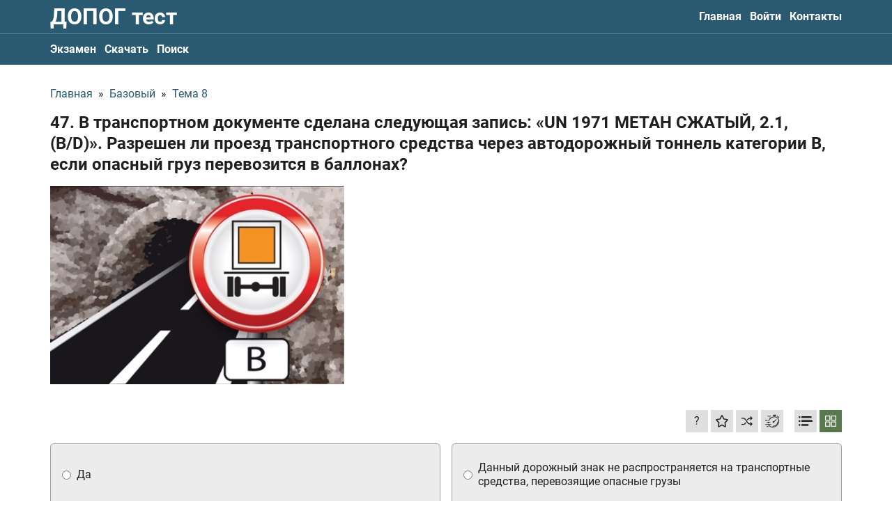

--- FILE ---
content_type: text/html; charset=UTF-8
request_url: https://dopog-test.ru/category/theme-1-8/47
body_size: 21322
content:
<!DOCTYPE html><html lang="ru"><head><meta charset="utf-8"><title>В транспортном документе сделана следующая запись: “UN 1971 МЕТАН СЖАТЫЙ, 2.1, (B/D)”. Разрешен ли проезд транспортного средства через автодорожный тоннель категории B, если опасный груз перевозится в баллонах? / Тема 8</title><meta name="description" content="Правильный ответ: да"><link rel="canonical" href="https://dopog-test.ru/category/theme-1-8/47" /><meta name="viewport" content="width=device-width, initial-scale=1.0"><meta property="og:site_name" content="Билеты ДОПОГ 2026"><meta name="yandex-verification" content="7c9e9e036d0b5f19" /><meta name="google-site-verification" content="rhartliNu73rlHMSCP47eqzbf5-kQZwg7ah7TTumtBY" /><meta name="keywords" content="тесты допог, билеты допог 2026, скачать билеты допог, опасные грузы, билеты допог с ответами, тест 24 допог, скачать тесты допог, допог 2026, экзон рф допог, тесты опасные грузы, testsmart ru с ответами опасные грузы"><script type="application/ld+json"> { "@context": "https://schema.org", "@type": "QAPage", "mainEntity": { "@type": "Question", "name": "47. В транспортном документе сделана следующая запись: “UN 1971 МЕТАН СЖАТЫЙ, 2.1, (B/D)”. Разрешен ли проезд транспортного средства через автодорожный тоннель категории B, если опасный груз перевозится в баллонах?", "text": "47. В транспортном документе сделана следующая запись: “UN 1971 МЕТАН СЖАТЫЙ, 2.1, (B/D)”. Разрешен ли проезд транспортного средства через автодорожный тоннель категории B, если опасный груз перевозится в баллонах?", "answerCount": 1, "image": "https://dopog-test.ru/data/images/pic_237.png", "acceptedAnswer": { "@type": "Answer", "text": "да", "url": "https://dopog-test.ru/category/theme-1-8/47", "upvoteCount": 1 } } } </script><meta property="og:image" content="/storage/app/media/meta/open-graph.jpg"><link type="image/png" href="/themes/frontend/assets/meta/favicon_16.png" rel="icon" sizes="16x16"><link type="image/png" href="/themes/frontend/assets/meta/favicon_32.png" rel="icon" sizes="32x32"><link type="image/png" href="/themes/frontend/assets/meta/favicon_64.png" rel="icon" sizes="64x64"><link rel="apple-touch-icon" href="/apple-touch-icon.png"><link rel="manifest" href="/themes/frontend/assets/meta/site.webmanifest"><meta name="msapplication-config" content="/themes/frontend/assets/meta/browserconfig.xml"><meta name="msapplication-TileColor" content="#295a71"><meta name="theme-color" content="#ffffff"><link rel="preload" href="/themes/frontend/assets/fonts/roboto/Roboto-Regular.woff2" as="font" type="font/woff2" crossorigin="anonymous"><link rel="preload" href="/themes/frontend/assets/fonts/roboto/Roboto-Bold.woff2" as="font" type="font/woff2" crossorigin="anonymous"><style>@font-face{font-family: "Roboto";src: url("/themes/frontend/assets/fonts/roboto/Roboto-Regular.woff2") format("woff2"),url("/themes/frontend/assets/fonts/roboto/Roboto-Regular.woff") format("woff");font-weight: normal;font-style: normal;font-display: swap}@font-face{font-family: "Roboto";src: url("/themes/frontend/assets/fonts/roboto/Roboto-Bold.woff2") format("woff2"),url("/themes/frontend/assets/fonts/roboto/Roboto-Bold.woff") format("woff");font-weight: bold;font-style: normal;font-display: swap}</style><style>[v-cloak]{display:none!important}</style><script> (function(scopeKey) { window[scopeKey] = { binding: { questionAnswersMode: 'button', isQuestionShuffleModeAvailable: true, isQuestionShuffleModeActivated: false, yandexMetrikaId: 72118486, topLineLastVersion: 1, }, l10n: { 'form_common_failure_message': 'Произошла ошибка, перезагрузите страницу или попробуйте ещё раз', 'question_user_exceeded_message_on_submit': 'bezgodov.content::lang.local.question_user_exceeded_message_on_submit', 'test_result_will_be_erased_confirm': 'Результат НЕ будет сохранён, вы уверены?', 'success_add_to_favorite_notification_message': 'Вопрос добавлен в избранное. Все избранные вопросы можно найти в профиле на вкладке "Обучение"', 'success_remove_to_favorite_notification_message': 'Вопрос удалён с избранного', 'success_activate_shuffle_mode': 'Перемешивание ответов к вопросам включено. Варианты ответов ко всем вопросам будут выводиться в случайном порядке. Нажмите ещё раз, чтобы выключить', 'success_deactivate_shuffle_mode': 'Перемешивание ответов к вопросам отключено', 'profile_favorites_remove_confirm': 'Вы уверены, что хотите убрать вопрос с избранного?', 'profile_wrong_answer_remove_success': 'Вопрос убран из списка вопросов с ошибками', 'profile_wrong_answer_remove_confirm': 'Вы уверены, что хотите убрать вопрос из списка вопросов с ошибками? После подтверждения, система сбросит количество ошибок с этого вопроса и установит счётчик у этого вопроса в значение 0', 'stripe_payment_not_allowed_at_the_moment': 'Оплата с помощью Stripe на данный момент недоступна, попробуйте позже или свяжитесь с нами', 'yookassa_payment_not_allowed_at_the_moment': 'Оплата с помощью платёжной системы YooKassa на данный момент недоступна, попробуйте позже или свяжитесь с нами', 'comment_default_name': 'Имя скрыто', 'comment_without_name': 'Имя не указано', }, } })('test') </script><meta name="smartbanner:title" content="ДОПОГ 2026"><meta name="smartbanner:author" content="Danila Danilenko"><meta name="smartbanner:price" content="Скачайте"><meta name="smartbanner:price-suffix-apple" content=" в App Store"><meta name="smartbanner:price-suffix-google" content=" в Google Play"><meta name="smartbanner:button" content="Смотреть"><meta name="smartbanner:enabled-platforms" content="none"><meta name="smartbanner:close-label" content="Закрыть"><meta name="smartbanner:icon-apple" content="/themes/frontend/assets/meta/favicon_180.png"><meta name="smartbanner:button-url-apple" content="https://redirect.appmetrica.yandex.com/serve/1180120067505957990"><meta name="smartbanner:icon-google" content="/themes/frontend/assets/meta/favicon_180.png"><meta name="smartbanner:button-url-google" content="https://play.google.com/store/apps/details?id=night_coding.android.dpg&amp;hl=ru&amp;gl=ru"><style>@charset "UTF-8";.Heading,.Heading--small{color:#202020;font-weight:700;line-height:1.25}.Heading--small{font-size:1.125rem;line-height:1.15}@media (max-width:999px){.Heading--small{font-size:1rem}}@media (max-width:899px){.Heading--small{font-size:.9375rem}}@media (max-width:639px){.Heading--small{font-size:.875rem;font-size:1rem}}.Heading--semiSmall{color:#202020;font-weight:700;line-height:1.25;font-size:1.25rem;line-height:1.15}@media (max-width:999px){.Heading--semiSmall{font-size:1.125rem}}@media (max-width:899px){.Heading--semiSmall{font-size:1.0625rem}}@media (max-width:639px){.Heading--semiSmall{font-size:1rem;font-size:1.125rem}}.Heading--medium{color:#202020;font-weight:700;line-height:1.25;font-size:1.5rem}@media (max-width:999px){.Heading--medium{font-size:1.375rem}}@media (max-width:899px){.Heading--medium{font-size:1.3125rem}}@media (max-width:639px){.Heading--medium{font-size:1.25rem}}.Heading--large{color:#202020;font-weight:700;line-height:1.25;font-size:2rem}@media (max-width:999px){.Heading--large{font-size:1.875rem}}@media (max-width:899px){.Heading--large{font-size:1.8125rem}}@media (max-width:639px){.Heading--large{font-size:1.75rem;font-size:1.625rem}}.ChatButton{bottom:50px;position:fixed;right:0}.ChatButton.is-hidden{display:none}.ChatButton__link{-webkit-box-align:center;-ms-flex-align:center;align-items:center;background-color:#fff;border-radius:5px 0 0 5px;border:1px solid #295a71;border-right:none;display:-webkit-inline-box;display:-ms-inline-flexbox;display:inline-flex;max-width:175px;padding:6px 10px;position:relative}.ChatButton__text{font-size:.875rem;line-height:1.15;padding-right:8px}.ChatButton__icon{display:-webkit-inline-box;display:-ms-inline-flexbox;display:inline-flex;-ms-flex-negative:0;flex-shrink:0;height:20px;width:20px}.Logo{color:#fff;display:inline-block;line-height:1;padding:8px 0}@media (max-width:639px){.Logo{font-size:1.125rem}}@media (max-width:374px){.Logo{font-size:1rem}}.Logo:focus,.Logo:hover{color:#ccc}.Logo--withoutPadding{padding:0}@media (max-width:899px){.Logo--isHideOnMediumDown{left:-9999px;position:fixed;-webkit-user-select:none;-moz-user-select:none;-ms-user-select:none;user-select:none}}.SiteHeader{background-color:#295a71}.SiteHeader__grid{-webkit-box-align:center;-ms-flex-align:center;align-items:center;display:-webkit-box;display:-ms-flexbox;display:flex;-webkit-box-pack:justify;-ms-flex-pack:justify;justify-content:space-between}@media (max-width:899px){.SiteHeader__grid{-ms-flex-wrap:wrap;flex-wrap:wrap;-webkit-box-pack:start;-ms-flex-pack:start;justify-content:flex-start}}.SiteHeader__checkbox:checked~.SiteHeader__secondaryMenu .SiteHeader__nav{display:block}.SiteHeader__checkbox:checked~.SiteHeader__hamburger .SiteHeader__hamburgerInner{display:none}.SiteHeader__checkbox:checked~.SiteHeader__hamburger .SiteHeader__hamburgerClose{display:block}@media (max-width:899px){.SiteHeader__nav--hideOnMediumDown{display:none;-webkit-box-ordinal-group:4;-ms-flex-order:3;order:3;padding:4px 0 6px;width:100%}}.SiteHeader__hamburger{display:-webkit-inline-box;display:-ms-inline-flexbox;display:inline-flex;margin-right:-7px;margin-top:-3px;padding:7px}@media (max-width:899px){.SiteHeader__hamburger{margin-left:auto}}@media (min-width:900px){.SiteHeader__hamburger{display:none}}.SiteHeader__hamburgerInner{background-image:-webkit-gradient(linear,left bottom,left top,color-stop(50%,#fff),color-stop(50%,transparent));background-image:linear-gradient(0deg,#fff 50%,transparent 0);background-size:28px 9px;display:inline-block;width:28px;height:28px}.SiteHeader__hamburgerClose{color:#fff;display:none;margin-right:-1px;width:28px;height:28px;-webkit-transform:translateY(2px);transform:translateY(2px)}.SiteHeader__hamburgerClose svg{width:100%;height:100%}.SiteHeader__secondaryMenu{border-top:1px solid hsla(0,0%,82.4%,.35)}.SiteFooter{background-color:#1b3c4c;padding:16px 0}.SiteFooter__grid{display:-webkit-box;display:-ms-flexbox;display:flex;-webkit-box-pack:justify;-ms-flex-pack:justify;justify-content:space-between}@media (max-width:899px){.SiteFooter__grid{-webkit-box-align:start;-ms-flex-align:start;align-items:flex-start;-webkit-box-orient:vertical;-webkit-box-direction:normal;-ms-flex-direction:column;flex-direction:column}}.SiteFooter__leftColumn{-webkit-box-align:start;-ms-flex-align:start;align-items:flex-start;display:-webkit-box;display:-ms-flexbox;display:flex;-webkit-box-orient:vertical;-webkit-box-direction:normal;-ms-flex-direction:column;flex-direction:column}.SiteFooter__contacts,.SiteFooter__copyright,.SiteFooter__paymentLinks{color:#d2d2d2}.SiteFooter__contacts a,.SiteFooter__copyright a,.SiteFooter__paymentLinks a{color:inherit}.SiteFooter__contacts a,.SiteFooter__contacts a:hover,.SiteFooter__copyright a,.SiteFooter__copyright a:hover,.SiteFooter__paymentLinks a,.SiteFooter__paymentLinks a:hover{text-decoration:underline}.SiteFooter__contacts{margin-top:auto;padding-top:16px}.SiteFooter__paymentLinks{margin-top:4px}.SiteFooter__paymentLinks a{text-decoration:none}.SiteFooter__links{display:-webkit-box;display:-ms-flexbox;display:flex;margin-bottom:-8px}@media (min-width:900px){.SiteFooter__links{margin-top:auto}}@media (max-width:899px){.SiteFooter__links{margin-top:16px}}@media (max-width:639px){.SiteFooter__links{-ms-flex-wrap:wrap;flex-wrap:wrap}}.SiteFooter__linksItem{min-width:134px;margin-bottom:8px}.SiteFooter__linksItem:not(:last-child){margin-right:4px}.SiteFooter__linksItem img{height:100%;max-width:150px;width:100%}.SiteNav{display:-webkit-box;display:-ms-flexbox;display:flex}@media (max-width:899px){.SiteNav{-webkit-box-orient:vertical;-webkit-box-direction:normal;-ms-flex-direction:column;flex-direction:column}}.SiteNav--isAlwaysAsRow{-webkit-box-orient:horizontal;-webkit-box-direction:normal;-ms-flex-direction:row;flex-direction:row}.SiteNav__item:not(:last-child){margin-right:12px}.SiteNav__item--active .SiteNav__inner{color:#bd4e62}.SiteNav__inner{color:#fff;display:inline-block;font-weight:700;padding:12px 0}@media (max-width:639px){.SiteNav__inner{padding:6px 0}}.CommonTopLine{background-color:#bd4e62;padding:8px 0}.CommonTopLine--muted{background-color:#727272}.CommonTopLine--sticky{position:-webkit-sticky;position:sticky;top:0;z-index:10}.CommonTopLine,.CommonTopLine a{color:#fff;font-size:1rem}.CommonTopLine a{-webkit-transition:-webkit-text-decoration .2s ease-out;transition:-webkit-text-decoration .2s ease-out;transition:text-decoration .2s ease-out;transition:text-decoration .2s ease-out,-webkit-text-decoration .2s ease-out;text-decoration:underline}.CommonTopLine a:hover{color:#fff;-webkit-text-decoration:underline transparent;text-decoration:underline transparent}.CommonTopLine__grid{-webkit-box-align:center;-ms-flex-align:center;align-items:center;display:-webkit-box;display:-ms-flexbox;display:flex;-webkit-box-pack:justify;-ms-flex-pack:justify;justify-content:space-between}.CommonTopLine__close{-webkit-transition:color .2s ease-out;transition:color .2s ease-out;background:none;border:none;color:#fff;cursor:pointer;-ms-flex-negative:0;flex-shrink:0;padding:0}.CommonTopLine__close:hover{color:#202020}*,:after,:before{-webkit-box-sizing:border-box;box-sizing:border-box}ol,ul{list-style:none;padding:0}blockquote,body,dd,dl,figcaption,figure,h1,h2,h3,h4,li,ol,p,ul{margin:0}html{scroll-behavior:smooth}body{line-height:1.25;min-height:100vh;text-rendering:optimizeSpeed;-moz-osx-font-smoothing:grayscale;-webkit-font-smoothing:antialiased}a:not([class]){-webkit-text-decoration-skip:ink;text-decoration-skip-ink:auto}img{display:block;max-width:100%}button,input,select,textarea{font:inherit;margin:0}@media (prefers-reduced-motion:reduce){*{-webkit-animation-duration:.01ms!important;animation-duration:.01ms!important;-webkit-animation-iteration-count:1!important;animation-iteration-count:1!important;scroll-behavior:auto!important;-webkit-transition-duration:.01ms!important;transition-duration:.01ms!important}}textarea{resize:vertical}iframe{max-width:100%}fieldset{min-width:0}th{font-weight:inherit;text-align:inherit}[hidden]{display:none!important}.uk-flex{display:-webkit-box!important;display:-ms-flexbox!important;display:flex!important}[data-textarea]{resize:none}.smartbanner{position:absolute;top:0;left:0;overflow-x:hidden;width:100%;height:84px;background:#f3f3f3;font-family:Helvetica,sans,sans-serif}.smartbanner__exit{position:absolute;top:calc(50% - 6px);left:9px;display:block;margin:0;width:12px;height:12px;border:0;text-align:center}.smartbanner__exit:after,.smartbanner__exit:before{position:absolute;width:1px;height:12px;background:#716f6f;content:" "}.smartbanner__exit:before{-webkit-transform:rotate(45deg);transform:rotate(45deg)}.smartbanner__exit:after{-webkit-transform:rotate(-45deg);transform:rotate(-45deg)}.smartbanner__icon{left:30px;width:64px;border-radius:15px;background-size:64px 64px}.smartbanner__icon,.smartbanner__info{position:absolute;top:10px;height:64px}.smartbanner__info{left:104px;display:-webkit-box;display:-ms-flexbox;display:flex;overflow-y:hidden;width:60%;-webkit-box-align:center;-ms-flex-align:center;align-items:center;color:#000}.smartbanner__info__title{font-size:14px}.smartbanner__info__author,.smartbanner__info__price{font-size:12px}.smartbanner__button{position:absolute;top:32px;right:10px;z-index:1;display:block;padding:0 10px;min-width:10%;border-radius:5px;background:#f3f3f3;color:#1474fc;font-size:18px;text-align:center;text-decoration:none}.smartbanner__button__label{text-align:center}.smartbanner.smartbanner--android{background:#3d3d3d url("[data-uri]");-webkit-box-shadow:inset 0 4px 0 #88b131;box-shadow:inset 0 4px 0 #88b131}.smartbanner.smartbanner--android .smartbanner__exit{left:6px;margin-right:7px;width:17px;height:17px;border-radius:14px;background:#1c1e21;-webkit-box-shadow:0 1px 2px rgba(0,0,0,.8) inset,0 1px 1px hsla(0,0%,100%,.3);box-shadow:inset 0 1px 2px rgba(0,0,0,.8),0 1px 1px hsla(0,0%,100%,.3);color:#b1b1b3;font-family:ArialRoundedMTBold,Arial;font-size:20px;line-height:17px;text-shadow:0 1px 1px #000}.smartbanner.smartbanner--android .smartbanner__exit:after,.smartbanner.smartbanner--android .smartbanner__exit:before{top:3px;left:8px;width:2px;height:11px;background:#b1b1b3}.smartbanner.smartbanner--android .smartbanner__exit:active,.smartbanner.smartbanner--android .smartbanner__exit:hover{color:#eee}.smartbanner.smartbanner--android .smartbanner__icon{background-color:transparent;-webkit-box-shadow:none;box-shadow:none}.smartbanner.smartbanner--android .smartbanner__info{color:#ccc;text-shadow:0 1px 2px #000}.smartbanner.smartbanner--android .smartbanner__info__title{color:#fff;font-weight:700}.smartbanner.smartbanner--android .smartbanner__button{top:30px;right:20px;padding:0;min-width:12%;border-radius:0;background:none;-webkit-box-shadow:0 0 0 1px #333,0 0 0 2px #dddcdc;box-shadow:0 0 0 1px #333,0 0 0 2px #dddcdc;color:#d1d1d1;font-size:14px;font-weight:700}.smartbanner.smartbanner--android .smartbanner__button:active,.smartbanner.smartbanner--android .smartbanner__button:hover{background:none}.smartbanner.smartbanner--android .smartbanner__button__label{display:block;padding:0 10px;background:#42b6c9;background:-webkit-gradient(linear,left top,left bottom,from(#42b6c9),to(#39a9bb));background:linear-gradient(180deg,#42b6c9,#39a9bb);-webkit-box-shadow:none;box-shadow:none;line-height:24px;text-align:center;text-shadow:none;text-transform:none}.smartbanner.smartbanner--android .smartbanner__button__label:active,.smartbanner.smartbanner--android .smartbanner__button__label:hover{background:#2ac7e1}.smartbanner{font-family:Roboto,sans-serif}.smartbanner__info__title{font-size:.875rem}.smartbanner__info__author{color:#7f7f7f;font-size:.75rem}.smartbanner__info__price{color:#929292;margin-top:2px}html{font-family:Roboto,sans-serif;font-size:100%;font-weight:400;line-height:1.25;-webkit-text-size-adjust:100%;background:#fff;color:#202020}body{margin:0}.uk-link,a{color:#295a71;text-decoration:none;cursor:pointer;-webkit-transition:color .2s ease-out;transition:color .2s ease-out}.uk-link-toggle:hover .uk-link,.uk-link:hover,a:hover{color:#bd4e62;text-decoration:none}abbr[title]{-webkit-text-decoration:underline dotted;text-decoration:underline dotted;-webkit-text-decoration-style:dotted}b,strong{font-weight:bolder}:not(pre)>code,:not(pre)>kbd,:not(pre)>samp{font-family:Consolas,monaco,monospace;font-size:.875rem;color:#f0506e;white-space:nowrap}em{color:inherit}ins{text-decoration:none}ins,mark{background:#ffd;color:#666}q{font-style:italic}small{font-size:80%}sub,sup{font-size:75%;line-height:0;position:relative;vertical-align:baseline}sup{top:-.5em}sub{bottom:-.25em}audio,canvas,iframe,img,svg,video{vertical-align:middle}canvas,img,video{max-width:100%;height:auto;-webkit-box-sizing:border-box;box-sizing:border-box}@supports (display:block){svg{max-width:100%;height:auto;-webkit-box-sizing:border-box;box-sizing:border-box}}svg:not(:root){overflow:hidden}img:not([src]){min-width:1px;visibility:hidden}iframe{border:0}address,dl,fieldset,figure,ol,p,pre,ul{margin:0}*+address,*+dl,*+fieldset,*+figure,*+ol,*+p,*+pre,*+ul{margin-top:0}.uk-h1,.uk-h2,.uk-h3,.uk-h4,.uk-h5,.uk-h6,.uk-heading-2xlarge,.uk-heading-large,.uk-heading-medium,.uk-heading-small,.uk-heading-xlarge,h1,h2,h3,h4,h5,h6{margin:0;font-family:Roboto,sans-serif;font-weight:700;color:#333;text-transform:none}*+.uk-h1,*+.uk-h2,*+.uk-h3,*+.uk-h4,*+.uk-h5,*+.uk-h6,*+.uk-heading-2xlarge,*+.uk-heading-large,*+.uk-heading-medium,*+.uk-heading-small,*+.uk-heading-xlarge,*+h1,*+h2,*+h3,*+h4,*+h5,*+h6{margin-top:0}.uk-h1,h1{font-size:2.23125rem;line-height:1.25}.uk-h2,h2{font-size:1.7rem;line-height:1.25}.uk-h3,h3{font-size:1.5rem;line-height:1.25}.uk-h4,h4{font-size:1.25rem;line-height:1.25}.uk-h5,h5{font-size:16px;line-height:1.25}.uk-h6,h6{font-size:.875rem;line-height:1.25}@media (min-width:960px){.uk-h1,h1{font-size:2.625rem}.uk-h2,h2{font-size:2rem}}ol,ul{padding-left:0}ol>li>ol,ol>li>ul,ul>li>ol,ul>li>ul{margin:0}dt{font-weight:700}dd{margin-left:0}.uk-hr,hr{overflow:visible;text-align:inherit;margin:0 0 20px;border:0;border-top:1px solid #e5e5e5}*+.uk-hr,*+hr{margin-top:20px}address{font-style:normal}blockquote{margin:0 0 20px;font-size:1.25rem;line-height:1.5;font-style:italic}*+blockquote{margin-top:20px}blockquote p:last-of-type{margin-bottom:0}blockquote footer{margin-top:10px;font-size:.875rem;line-height:1.5}pre{font:.875rem/1.5 Consolas,monaco,monospace;color:#666;-moz-tab-size:4;-o-tab-size:4;tab-size:4;overflow:auto}pre code{font-family:Consolas,monaco,monospace}:focus{outline:none}:focus:not([tabindex^="-"]){outline:2px dotted #333;outline-offset:1px}:focus:not(:focus-visible){outline:none}:focus-visible{outline:2px dotted #333}::-moz-selection{background:#39f;color:#fff;text-shadow:none}::selection{background:#39f;color:#fff;text-shadow:none}details,main{display:block}summary{display:list-item}template{display:none}.uk-breakpoint-s:before{content:"640px"}.uk-breakpoint-m:before{content:"960px"}.uk-breakpoint-l:before{content:"1200px"}.uk-breakpoint-xl:before{content:"1600px"}:root{--uk-breakpoint-s:640px;--uk-breakpoint-m:960px;--uk-breakpoint-l:1200px;--uk-breakpoint-xl:1600px}.uk-icon{margin:0;border:none;border-radius:0;overflow:visible;font:inherit;color:inherit;text-transform:none;padding:0;background-color:transparent;display:inline-block;fill:currentcolor;line-height:0}button.uk-icon:not(:disabled){cursor:pointer}.uk-icon::-moz-focus-inner{border:0;padding:0}.uk-icon:not(.uk-preserve) [fill*="#"]:not(.uk-preserve){fill:currentcolor}.uk-icon:not(.uk-preserve) [stroke*="#"]:not(.uk-preserve){stroke:currentcolor}.uk-icon>*{-webkit-transform:translate(0);transform:translate(0)}.uk-icon-image{width:20px;height:20px;background-position:50% 50%;background-repeat:no-repeat;background-size:contain;vertical-align:middle}.uk-icon-link{color:#999}.uk-icon-link:hover{color:#666}.uk-active>.uk-icon-link,.uk-icon-link:active{color:#595959}.uk-icon-button{-webkit-box-sizing:border-box;box-sizing:border-box;width:36px;height:36px;border-radius:500px;background:#f8f8f8;color:#999;vertical-align:middle;display:-webkit-inline-box;display:-ms-inline-flexbox;display:inline-flex;-webkit-box-pack:center;-ms-flex-pack:center;justify-content:center;-webkit-box-align:center;-ms-flex-align:center;align-items:center}.uk-icon-button:hover{background-color:#ebebeb;color:#666}.uk-active>.uk-icon-button,.uk-icon-button:active{background-color:#dfdfdf;color:#666}.Form__button,.Form__goToHomeButton,.FullAccessModal__close,.GuestUserExceeded__button,.GuestUserExceeded__close,.QuestionPage__addCommentButton,.QuestionPage__button,.QuestionPage__next,.QuestionPage__settingsButton,.QuestionPage__signinButton,.QuestionPage__submit,.TheContent__button,.uk-button{margin:0;border:none;overflow:visible;font:inherit;color:inherit;text-transform:none;-webkit-appearance:none;border-radius:0;display:inline-block;-webkit-box-sizing:border-box;box-sizing:border-box;padding:0 24px;vertical-align:middle;font-size:16px;line-height:40px;text-align:center;text-decoration:none;-webkit-transition:.2s ease-out;transition:.2s ease-out;-webkit-transition-property:background-color,color;transition-property:background-color,color}.Form__button:not(:disabled),.Form__goToHomeButton:not(:disabled),.FullAccessModal__close:not(:disabled),.GuestUserExceeded__button:not(:disabled),.GuestUserExceeded__close:not(:disabled),.QuestionPage__addCommentButton:not(:disabled),.QuestionPage__button:not(:disabled),.QuestionPage__next:not(:disabled),.QuestionPage__settingsButton:not(:disabled),.QuestionPage__signinButton:not(:disabled),.QuestionPage__submit:not(:disabled),.TheContent__button:not(:disabled),.uk-button:not(:disabled){cursor:pointer}.Form__button::-moz-focus-inner,.Form__goToHomeButton::-moz-focus-inner,.FullAccessModal__close::-moz-focus-inner,.GuestUserExceeded__button::-moz-focus-inner,.GuestUserExceeded__close::-moz-focus-inner,.QuestionPage__addCommentButton::-moz-focus-inner,.QuestionPage__button::-moz-focus-inner,.QuestionPage__next::-moz-focus-inner,.QuestionPage__settingsButton::-moz-focus-inner,.QuestionPage__signinButton::-moz-focus-inner,.QuestionPage__submit::-moz-focus-inner,.TheContent__button::-moz-focus-inner,.uk-button::-moz-focus-inner{border:0;padding:0}.Form__button:hover,.Form__goToHomeButton:hover,.FullAccessModal__close:hover,.GuestUserExceeded__button:hover,.GuestUserExceeded__close:hover,.QuestionPage__addCommentButton:hover,.QuestionPage__button:hover,.QuestionPage__next:hover,.QuestionPage__settingsButton:hover,.QuestionPage__signinButton:hover,.QuestionPage__submit:hover,.TheContent__button:hover,.uk-button:hover{text-decoration:none}.FullAccessModal__close,.uk-button-default{background-color:#f8f8f8;color:#333}.FullAccessModal__close:hover,.uk-button-default:hover{background-color:#ebebeb;color:#333}.FullAccessModal__close:active,.uk-active.FullAccessModal__close,.uk-button-default.uk-active,.uk-button-default:active{background-color:#dfdfdf;color:#333}.Form__goToHomeButton,.GuestUserExceeded__button--primary,.QuestionPage__button,.uk-button-primary{background-color:#bd4e62;color:#fff}.Form__goToHomeButton:hover,.GuestUserExceeded__button--primary:hover,.QuestionPage__button:hover,.uk-button-primary:hover{background-color:#b04255;color:#fff}.Form__goToHomeButton:active,.GuestUserExceeded__button--primary:active,.QuestionPage__button:active,.uk-active.Form__goToHomeButton,.uk-active.GuestUserExceeded__button--primary,.uk-active.QuestionPage__button,.uk-button-primary.uk-active,.uk-button-primary:active{background-color:#9d3b4c;color:#fff}.Form__button,.GuestUserExceeded__button--secondary,.QuestionPage__addCommentButton,.QuestionPage__next,.QuestionPage__settingsButton--active,.QuestionPage__settingsButton:disabled,.QuestionPage__signinButton,.QuestionPage__submit,.TheContent__button,.uk-button-secondary{background-color:#597a4f;color:#fff}.Form__button:hover,.GuestUserExceeded__button--secondary:hover,.QuestionPage__addCommentButton:hover,.QuestionPage__next:hover,.QuestionPage__settingsButton--active:hover,.QuestionPage__settingsButton:hover:disabled,.QuestionPage__signinButton:hover,.QuestionPage__submit:hover,.TheContent__button:hover,.uk-button-secondary:hover{background-color:#4e6b45;color:#fff}.Form__button:active,.GuestUserExceeded__button--secondary:active,.QuestionPage__addCommentButton:active,.QuestionPage__next:active,.QuestionPage__settingsButton--active:active,.QuestionPage__settingsButton:active:disabled,.QuestionPage__signinButton:active,.QuestionPage__submit:active,.TheContent__button:active,.uk-active.Form__button,.uk-active.GuestUserExceeded__button--secondary,.uk-active.QuestionPage__addCommentButton,.uk-active.QuestionPage__next,.uk-active.QuestionPage__settingsButton--active,.uk-active.QuestionPage__settingsButton:disabled,.uk-active.QuestionPage__signinButton,.uk-active.QuestionPage__submit,.uk-active.TheContent__button,.uk-button-secondary.uk-active,.uk-button-secondary:active{background-color:#425b3b;color:#fff}.uk-button-danger{background-color:#f0506e;color:#fff}.uk-button-danger:hover{background-color:#ee395b;color:#fff}.uk-button-danger.uk-active,.uk-button-danger:active{background-color:#ec2147;color:#fff}.Form__button:disabled,.Form__goToHomeButton:disabled,.FullAccessModal__close:disabled,.GuestUserExceeded__button--primary:disabled,.GuestUserExceeded__button--secondary:disabled,.QuestionPage__addCommentButton:disabled,.QuestionPage__button:disabled,.QuestionPage__next:disabled,.QuestionPage__settingsButton--active:disabled,.QuestionPage__settingsButton:disabled,.QuestionPage__signinButton:disabled,.QuestionPage__submit:disabled,.TheContent__button:disabled,.uk-button-danger:disabled,.uk-button-default:disabled,.uk-button-primary:disabled,.uk-button-secondary:disabled{background-color:#d2d2d2;color:#9f9f9f}.uk-button-small{padding:0 15px;line-height:30px;font-size:.875rem}.uk-button-large{padding:0 40px;line-height:55px;font-size:1.25rem}.uk-button-text{padding:0;line-height:1.5;background:none;color:#333}.uk-button-text:disabled,.uk-button-text:hover{color:#999}.uk-button-link{padding:0;line-height:1.5;background:none;color:#333}.uk-button-link:disabled,.uk-button-link:hover{color:#999;text-decoration:none}.uk-button-group{display:-webkit-inline-box;display:-ms-inline-flexbox;display:inline-flex;vertical-align:middle;position:relative}.Layout__container,.uk-container{display:flow-root;-webkit-box-sizing:content-box;box-sizing:content-box;max-width:1136px;margin-left:auto;margin-right:auto;padding-left:16px;padding-right:16px}@media (min-width:640px){.Layout__container,.uk-container{padding-left:32px;padding-right:32px}}@media (min-width:960px){.Layout__container,.uk-container{padding-left:40px;padding-right:40px}}.Layout__container>:last-child,.uk-container>:last-child{margin-bottom:0}.Layout__container .Layout__container,.Layout__container .uk-container,.uk-container .Layout__container,.uk-container .uk-container{padding-left:0;padding-right:0}.uk-container-xsmall{max-width:540px}.uk-container-small{max-width:920px}.uk-container-large{max-width:1400px}.uk-container-xlarge{max-width:1600px}.uk-container-expand{max-width:none}.uk-container-expand-left{margin-left:0}.uk-container-expand-right{margin-right:0}@media (min-width:640px){.uk-container-expand-left.uk-container-xsmall,.uk-container-expand-right.uk-container-xsmall{max-width:calc(50% + 238px)}.uk-container-expand-left.uk-container-small,.uk-container-expand-right.uk-container-small{max-width:calc(50% + 428px)}}@media (min-width:960px){.uk-container-expand-left,.uk-container-expand-right{max-width:calc(50% + 528px)}.uk-container-expand-left.uk-container-xsmall,.uk-container-expand-right.uk-container-xsmall{max-width:calc(50% + 230px)}.uk-container-expand-left.uk-container-small,.uk-container-expand-right.uk-container-small{max-width:calc(50% + 420px)}.uk-container-expand-left.uk-container-large,.uk-container-expand-right.uk-container-large{max-width:calc(50% + 660px)}.uk-container-expand-left.uk-container-xlarge,.uk-container-expand-right.uk-container-xlarge{max-width:calc(50% + 760px)}}.uk-container-item-padding-remove-left,.uk-container-item-padding-remove-right{width:calc(100% + 16px)}.uk-container-item-padding-remove-left{margin-left:-16px}.uk-container-item-padding-remove-right{margin-right:-16px}@media (min-width:640px){.uk-container-item-padding-remove-left,.uk-container-item-padding-remove-right{width:calc(100% + 32px)}.uk-container-item-padding-remove-left{margin-left:-32px}.uk-container-item-padding-remove-right{margin-right:-32px}}@media (min-width:960px){.uk-container-item-padding-remove-left,.uk-container-item-padding-remove-right{width:calc(100% + 40px)}.uk-container-item-padding-remove-left{margin-left:-40px}.uk-container-item-padding-remove-right{margin-right:-40px}}.uk-close{color:#999}.uk-close:hover{color:#666}.uk-spinner>*{-webkit-animation:uk-spinner-rotate 1.4s linear infinite;animation:uk-spinner-rotate 1.4s linear infinite}@-webkit-keyframes uk-spinner-rotate{0%{-webkit-transform:rotate(0deg);transform:rotate(0deg)}to{-webkit-transform:rotate(270deg);transform:rotate(270deg)}}@keyframes uk-spinner-rotate{0%{-webkit-transform:rotate(0deg);transform:rotate(0deg)}to{-webkit-transform:rotate(270deg);transform:rotate(270deg)}}.uk-spinner>*>*{stroke-dasharray:88px;stroke-dashoffset:0;-webkit-transform-origin:center;transform-origin:center;-webkit-animation:uk-spinner-dash 1.4s ease-in-out infinite;animation:uk-spinner-dash 1.4s ease-in-out infinite;stroke-width:1;stroke-linecap:round}@-webkit-keyframes uk-spinner-dash{0%{stroke-dashoffset:88px}50%{stroke-dashoffset:22px;-webkit-transform:rotate(135deg);transform:rotate(135deg)}to{stroke-dashoffset:88px;-webkit-transform:rotate(450deg);transform:rotate(450deg)}}@keyframes uk-spinner-dash{0%{stroke-dashoffset:88px}50%{stroke-dashoffset:22px;-webkit-transform:rotate(135deg);transform:rotate(135deg)}to{stroke-dashoffset:88px;-webkit-transform:rotate(450deg);transform:rotate(450deg)}}.uk-modal{display:none;position:fixed;top:0;right:0;bottom:0;left:0;z-index:1031;overflow-y:auto;-webkit-overflow-scrolling:touch;padding:15px;background:rgba(0,0,0,.6);opacity:0;-webkit-transition:opacity .15s linear;transition:opacity .15s linear}@media (min-width:640px){.uk-modal{padding:50px 30px}}@media (min-width:960px){.uk-modal{padding-left:40px;padding-right:40px}}.uk-modal.uk-open{opacity:1}.uk-modal-page{overflow:hidden}.uk-modal-dialog{position:relative;-webkit-box-sizing:border-box;box-sizing:border-box;margin:0 auto;width:600px;max-width:calc(100% - .01px)!important;background:#fff;opacity:0;-webkit-transform:translateY(-100px);transform:translateY(-100px);-webkit-transition:.3s linear;transition:.3s linear;-webkit-transition-property:opacity,-webkit-transform;transition-property:opacity,-webkit-transform;transition-property:opacity,transform;transition-property:opacity,transform,-webkit-transform}.uk-open>.uk-modal-dialog{opacity:1;-webkit-transform:translateY(0);transform:translateY(0)}.uk-modal-container .uk-modal-dialog{width:1200px}.uk-modal-full{padding:0;background:none}.uk-modal-full .uk-modal-dialog{margin:0;width:100%;max-width:100%;-webkit-transform:translateY(0);transform:translateY(0)}.uk-modal-body{display:flow-root;padding:30px}@media (max-width:639px){.uk-modal-body{padding:16px}}.uk-modal-footer,.uk-modal-header{display:flow-root;padding:15px 30px;background:#f8f8f8}.uk-modal-body>:last-child,.uk-modal-footer>:last-child,.uk-modal-header>:last-child{margin-bottom:0}.uk-modal-title{font-size:2rem;line-height:1.3}[class*=uk-modal-close-]{position:absolute;z-index:1031;top:10px;right:10px;padding:5px}[class*=uk-modal-close-]:first-child+*{margin-top:0}.uk-modal-close-outside{top:0;right:-5px;-webkit-transform:translateY(-100%);transform:translateY(-100%);color:#fff}.uk-modal-close-outside:hover{color:#fff}@media (min-width:960px){.uk-modal-close-outside{right:0;-webkit-transform:translate(100%,-100%);transform:translate(100%,-100%)}}.uk-notification{position:fixed;top:10px;left:10px;z-index:1040;-webkit-box-sizing:border-box;box-sizing:border-box;width:350px}.uk-notification-bottom-right,.uk-notification-top-right{left:auto;right:10px}.uk-notification-bottom-center,.uk-notification-top-center{left:50%;margin-left:-175px}.uk-notification-bottom-center,.uk-notification-bottom-left,.uk-notification-bottom-right{top:auto;bottom:10px}@media (max-width:639px){.uk-notification{left:10px;right:10px;width:auto;margin:0}}.uk-notification-message{position:relative;padding:8px;background:#f8f8f8;color:#666;font-size:.875rem;line-height:1.4;cursor:pointer;border-radius:3px;overflow:hidden}*+.uk-notification-message{margin-top:10px}.uk-notification-close{display:none;position:absolute;top:13px;right:8px}.uk-notification-message:hover .uk-notification-close{display:block}.uk-notification-message-primary{color:#1e87f0}.uk-notification-message-success{color:#32d296;background-color:#597a4f;color:#fff}.uk-notification-message-warning{color:#faa05a}.uk-notification-message-danger{color:#f0506e;background-color:#bd4e62;color:#fff}.uk-tooltip{display:none;position:absolute;z-index:1030;top:0;-webkit-box-sizing:border-box;box-sizing:border-box;max-width:200px;padding:3px 6px;background:#666;border-radius:2px;color:#fff;font-size:12px}.uk-tooltip.uk-active{display:block}[class*=uk-tooltip-top]{margin-top:-10px}[class*=uk-tooltip-bottom]{margin-top:10px}[class*=uk-tooltip-left]{margin-left:-10px}[class*=uk-tooltip-right]{margin-left:10px}@media print{*,:after,:before{background:transparent!important;color:#000!important;-webkit-box-shadow:none!important;box-shadow:none!important;text-shadow:none!important}a,a:visited{text-decoration:underline}blockquote,pre{border:1px solid #999;page-break-inside:avoid}thead{display:table-header-group}img,tr{page-break-inside:avoid}img{max-width:100%!important}@page{margin:.5cm}h2,h3,p{orphans:3;widows:3}h2,h3{page-break-after:avoid}}.TheContent{line-height:1.5}.TheContent h1{color:#202020;font-weight:700;line-height:1.25;font-size:2rem;margin-bottom:.375em}@media (max-width:999px){.TheContent h1{font-size:1.875rem}}@media (max-width:899px){.TheContent h1{font-size:1.8125rem}}@media (max-width:639px){.TheContent h1{font-size:1.75rem;font-size:1.625rem}}.TheContent h2{color:#202020;font-weight:700;line-height:1.25;font-size:1.5rem;margin-bottom:.3333333333em;margin-top:1.6666666667em}@media (max-width:999px){.TheContent h2{font-size:1.375rem}}@media (max-width:899px){.TheContent h2{font-size:1.3125rem}}@media (max-width:639px){.TheContent h2{font-size:1.25rem}}.TheContent h3,.TheContent h4,.TheContent h5,.TheContent h6{color:#202020;font-weight:700;line-height:1.25;font-size:1.125rem;line-height:1.15;margin-bottom:.4444444444em;margin-top:1.3333333333em}@media (max-width:999px){.TheContent h3,.TheContent h4,.TheContent h5,.TheContent h6{font-size:1rem}}@media (max-width:899px){.TheContent h3,.TheContent h4,.TheContent h5,.TheContent h6{font-size:.9375rem}}@media (max-width:639px){.TheContent h3,.TheContent h4,.TheContent h5,.TheContent h6{font-size:.875rem;font-size:1rem}}.TheContent img:not(:last-child){margin-bottom:40px}.TheContent ol li,.TheContent ul li{padding-left:20px;position:relative}@media (max-width:639px){.TheContent ol li,.TheContent ul li{padding-left:16px}}.TheContent ol li:before,.TheContent ul li:before{left:0;position:absolute}.TheContent ol li:not(:last-child),.TheContent ul li:not(:last-child){margin-bottom:8px}.TheContent ol.is-small-gap li:not(:last-child),.TheContent ul.is-small-gap li:not(:last-child){margin-bottom:2px}.TheContent blockquote,.TheContent ol,.TheContent ul{font-size:1rem;margin-bottom:1em;margin-top:.5em}.TheContent blockquote.is-small-gap,.TheContent ol.is-small-gap,.TheContent ul.is-small-gap{margin-top:.25em}.TheContent ul{--unordered-list-bullet-color:#597a4f}.TheContent ul li:before{background-color:var(--unordered-list-bullet-color);border-radius:50%;content:"";height:6px;top:10px;width:6px}.TheContent ul li ul,.TheContent ul li ul ul{--unordered-list-bullet-color:#bd4e62}.TheContent ol{counter-reset:list-counter}.TheContent ol li{counter-increment:list-counter;font-size:1rem}.TheContent ol li:before{color:#597a4f;content:counter(list-counter) ".";font-size:inherit;top:0}.TheContent p{font-size:1rem;margin-bottom:1em}.TheContent p.is-small-gap{margin-bottom:.25em}.TheContent table{border-collapse:collapse;border-spacing:0;min-width:100%}.TheContent table td,.TheContent table th{background-color:rgba(0,0,0,.05);border:2px solid rgba(89,122,79,.25);padding:8px}@media (max-width:899px){.TheContent table td,.TheContent table th{padding:4px}}html:root .TheContent table thead td,html:root .TheContent table thead th{background-color:#d2d2d2;color:rgba(0,0,0,.6)}.TheContent a,.TheContent a:hover{text-decoration:underline}.TheContent__button--withTopMargin{margin-top:24px}.TheContent__button--fullWidth{width:100%}html:root .fr-view>:first-child{margin-top:0}html:root .fr-view>:last-child{margin-bottom:0}.fr-view .tableWrapper{margin-bottom:16px;overflow-x:auto}.fr-view .strike{color:#9f9f9f;text-decoration:line-through}.Layout{display:-webkit-box;display:-ms-flexbox;display:flex;-webkit-box-orient:vertical;-webkit-box-direction:normal;-ms-flex-direction:column;flex-direction:column;min-height:100vh}.Layout__footer,.Layout__header{-ms-flex-negative:0;flex-shrink:0}.Layout__body{-webkit-box-flex:1;-ms-flex-positive:1;flex-grow:1;padding:32px 0}@media (max-width:899px){.Layout__body{padding:28px 0}}@media (max-width:639px){.Layout__body{padding:24px 0}}.Layout__body--withoutBottomGutter{padding-bottom:0}.Layout__body--withoutTopGutter{padding-top:0}.Layout__body--middle{-webkit-box-align:center;-ms-flex-align:center;align-items:center;display:-webkit-box;display:-ms-flexbox;display:flex;-webkit-box-pack:center;-ms-flex-pack:center;justify-content:center}.Form__checkboxInput,.Form__input,.Form__select,.Form__textarea,.uk-checkbox,.uk-input,.uk-radio,.uk-select,.uk-textarea{-webkit-box-sizing:border-box;box-sizing:border-box;margin:0;border-radius:0;font:inherit}.Form__input,.uk-input{overflow:visible}.Form__select,.uk-select{text-transform:none}.Form__select optgroup,.uk-select optgroup{font:inherit;font-weight:700}.Form__textarea,.uk-textarea{overflow:auto}.uk-input[type=search]::-webkit-search-cancel-button,.uk-input[type=search]::-webkit-search-decoration,[type=search].Form__input::-webkit-search-cancel-button,[type=search].Form__input::-webkit-search-decoration{-webkit-appearance:none}.uk-input[type=number]::-webkit-inner-spin-button,.uk-input[type=number]::-webkit-outer-spin-button,[type=number].Form__input::-webkit-inner-spin-button,[type=number].Form__input::-webkit-outer-spin-button{height:auto}.Form__input::-moz-placeholder,.Form__textarea::-moz-placeholder,.uk-input::-moz-placeholder,.uk-textarea::-moz-placeholder{opacity:1}.Form__checkboxInput:not(:disabled),.uk-checkbox:not(:disabled),.uk-radio:not(:disabled){cursor:pointer}.uk-fieldset{border:none;margin:0;padding:0}.Form__input,.Form__textarea,.uk-input,.uk-textarea{-webkit-appearance:none}.Form__input,.Form__select,.Form__textarea,.uk-input,.uk-select,.uk-textarea{max-width:100%;width:100%;border:0;padding:0 12px;background:#f8f8f8;color:#202020}.Form__input,.Form__select:not([multiple]):not([size]),.uk-input,.uk-select:not([multiple]):not([size]){height:40px;vertical-align:middle;display:inline-block}.Form__input:not(input),.Form__select:not(select),.uk-input:not(input),.uk-select:not(select){line-height:1.5}.Form__textarea,.uk-select[multiple],.uk-select[size],.uk-textarea,[multiple].Form__select,[size].Form__select{padding-top:12px;padding-bottom:12px;vertical-align:top}.uk-select[multiple],.uk-select[size],[multiple].Form__select,[size].Form__select{resize:vertical}.Form__input:focus,.Form__select:focus,.Form__textarea:focus,.uk-input:focus,.uk-select:focus,.uk-textarea:focus{outline:none;background-color:#ececec;color:#202020}.Form__input:disabled,.Form__select:disabled,.Form__textarea:disabled,.uk-input:disabled,.uk-select:disabled,.uk-textarea:disabled{background-color:#f8f8f8;color:#212121}.Form__input::-ms-input-placeholder,.uk-input::-ms-input-placeholder{color:#464646!important}.Form__input::-webkit-input-placeholder,.uk-input::-webkit-input-placeholder{color:#464646}.Form__input::-moz-placeholder,.uk-input::-moz-placeholder{color:#464646}.Form__input:-ms-input-placeholder,.uk-input:-ms-input-placeholder{color:#464646}.Form__input::placeholder,.uk-input::placeholder{color:#464646}.Form__textarea::-ms-input-placeholder,.uk-textarea::-ms-input-placeholder{color:#464646!important}.Form__textarea::-webkit-input-placeholder,.uk-textarea::-webkit-input-placeholder{color:#464646}.Form__textarea::-moz-placeholder,.uk-textarea::-moz-placeholder{color:#464646}.Form__textarea:-ms-input-placeholder,.uk-textarea:-ms-input-placeholder{color:#464646}.Form__textarea::placeholder,.uk-textarea::placeholder{color:#464646}.uk-form-small{font-size:.875rem}.uk-form-small:not(textarea):not([multiple]):not([size]){height:30px;padding-left:8px;padding-right:8px}[multiple].uk-form-small,[size].uk-form-small,textarea.uk-form-small{padding:5px 8px}.uk-form-small:not(select):not(input):not(textarea){line-height:30px}.uk-form-large{font-size:1.25rem}.uk-form-large:not(textarea):not([multiple]):not([size]){height:55px;padding-left:12px;padding-right:12px}[multiple].uk-form-large,[size].uk-form-large,textarea.uk-form-large{padding:7px 12px}.uk-form-large:not(select):not(input):not(textarea){line-height:55px}.uk-form-danger,.uk-form-danger:focus{color:#f0506e}.uk-form-success,.uk-form-success:focus{color:#32d296}.uk-form-blank{background:none}input.uk-form-width-xsmall{width:50px}select.uk-form-width-xsmall{width:75px}.uk-form-width-small{width:130px}.uk-form-width-medium{width:200px}.uk-form-width-large{width:500px}.Form__select:not([multiple]):not([size]),.uk-select:not([multiple]):not([size]){-webkit-appearance:none;-moz-appearance:none;padding-right:20px;background-image:url("data:image/svg+xml;charset=utf-8,%3Csvg width='24' height='16' xmlns='http://www.w3.org/2000/svg'%3E%3Cpath fill='%23666' d='M12 1L9 6h6zM12 13L9 8h6z'/%3E%3C/svg%3E");background-repeat:no-repeat;background-position:100% 50%}.Form__select:not([multiple]):not([size])::-ms-expand,.uk-select:not([multiple]):not([size])::-ms-expand{display:none}.Form__select:not([multiple]):not([size]) option,.uk-select:not([multiple]):not([size]) option{color:#666}.Form__select:not([multiple]):not([size]):disabled,.uk-select:not([multiple]):not([size]):disabled{background-image:url("data:image/svg+xml;charset=utf-8,%3Csvg width='24' height='16' xmlns='http://www.w3.org/2000/svg'%3E%3Cpath fill='%23999' d='M12 1L9 6h6zM12 13L9 8h6z'/%3E%3C/svg%3E")}.uk-input[list],[list].Form__input{padding-right:20px;background-repeat:no-repeat;background-position:100% 50%}.uk-input[list]:focus,.uk-input[list]:hover,[list].Form__input:focus,[list].Form__input:hover{background-image:url("data:image/svg+xml;charset=utf-8,%3Csvg width='24' height='16' xmlns='http://www.w3.org/2000/svg'%3E%3Cpath fill='%23666' d='M12 12L8 6h8z'/%3E%3C/svg%3E")}.uk-input[list]::-webkit-calendar-picker-indicator,[list].Form__input::-webkit-calendar-picker-indicator{display:none!important}.Form__checkboxInput,.uk-checkbox,.uk-radio{display:inline-block;height:16px;width:16px;overflow:hidden;margin-top:1px;vertical-align:middle;-webkit-appearance:none;-moz-appearance:none;background-color:#fff;background-repeat:no-repeat;background-position:50% 50%}.uk-radio{border-radius:50%}.Form__checkboxInput:focus,.uk-checkbox:focus,.uk-radio:focus{background-color:#f9f9f9;outline:none}.Form__checkboxInput:checked,.Form__checkboxInput:indeterminate,.uk-checkbox:checked,.uk-checkbox:indeterminate,.uk-radio:checked{background-color:#295a71}.Form__checkboxInput:checked:focus,.Form__checkboxInput:indeterminate:focus,.uk-checkbox:checked:focus,.uk-checkbox:indeterminate:focus,.uk-radio:checked:focus{background-color:#1b3c4c}.uk-radio:checked{background-image:url("data:image/svg+xml;charset=utf-8,%3Csvg width='16' height='16' xmlns='http://www.w3.org/2000/svg'%3E%3Ccircle fill='%23fff' cx='8' cy='8' r='2'/%3E%3C/svg%3E")}.Form__checkboxInput:checked,.uk-checkbox:checked{background-image:url("data:image/svg+xml;charset=utf-8,%3Csvg width='14' height='11' xmlns='http://www.w3.org/2000/svg'%3E%3Cpath fill='%23fff' d='M12 1L5 7.5 2 5l-1 .5L5 10l8-8.5z'/%3E%3C/svg%3E")}.Form__checkboxInput:indeterminate,.uk-checkbox:indeterminate{background-image:url("data:image/svg+xml;charset=utf-8,%3Csvg width='16' height='16' xmlns='http://www.w3.org/2000/svg'%3E%3Cpath fill='%23fff' d='M3 8h10v1H3z'/%3E%3C/svg%3E")}.Form__checkboxInput:disabled,.uk-checkbox:disabled,.uk-radio:disabled{background-color:#b9b9b9}.uk-radio:disabled:checked{background-image:url("data:image/svg+xml;charset=utf-8,%3Csvg width='16' height='16' xmlns='http://www.w3.org/2000/svg'%3E%3Ccircle fill='%23fff' cx='8' cy='8' r='2'/%3E%3C/svg%3E")}.Form__checkboxInput:disabled:checked,.uk-checkbox:disabled:checked{background-image:url("data:image/svg+xml;charset=utf-8,%3Csvg width='14' height='11' xmlns='http://www.w3.org/2000/svg'%3E%3Cpath fill='%23fff' d='M12 1L5 7.5 2 5l-1 .5L5 10l8-8.5z'/%3E%3C/svg%3E")}.Form__checkboxInput:disabled:indeterminate,.uk-checkbox:disabled:indeterminate{background-image:url("data:image/svg+xml;charset=utf-8,%3Csvg width='16' height='16' xmlns='http://www.w3.org/2000/svg'%3E%3Cpath fill='%23fff' d='M3 8h10v1H3z'/%3E%3C/svg%3E")}.uk-legend{width:100%;color:inherit;padding:0;font-size:1.5rem;line-height:1.4}.uk-form-custom{display:inline-block;position:relative;max-width:100%;vertical-align:middle}.uk-form-custom input[type=file],.uk-form-custom select{position:absolute;top:0;z-index:1;width:100%;height:100%;left:0;-webkit-appearance:none;opacity:0;cursor:pointer}.uk-form-custom input[type=file]{font-size:500px;overflow:hidden}.uk-form-stacked .Form__label,.uk-form-stacked .uk-form-label{display:block;margin-bottom:10px}@media (max-width:959px){.uk-form-horizontal .Form__label,.uk-form-horizontal .uk-form-label{display:block;margin-bottom:10px}}@media (min-width:960px){.uk-form-horizontal .Form__label,.uk-form-horizontal .uk-form-label{width:200px;margin-top:7px;float:left}.uk-form-horizontal .uk-form-controls{margin-left:215px}.uk-form-horizontal .uk-form-controls-text{padding-top:7px}}.uk-form-icon{position:absolute;top:0;bottom:0;left:0;width:40px;display:-webkit-inline-box;display:-ms-inline-flexbox;display:inline-flex;-webkit-box-pack:center;-ms-flex-pack:center;justify-content:center;-webkit-box-align:center;-ms-flex-align:center;align-items:center;color:#999}.uk-form-icon:hover{color:#666}.uk-form-icon:not(a):not(button):not(input){pointer-events:none}.uk-form-icon:not(.uk-form-icon-flip)~.Form__input,.uk-form-icon:not(.uk-form-icon-flip)~.uk-input{padding-left:40px!important}.uk-form-icon-flip{right:0;left:auto}.uk-form-icon-flip~.Form__input,.uk-form-icon-flip~.uk-input{padding-right:40px!important}.GuestUserExceeded{background-color:#f8f8f8;border-radius:5px;padding:16px;position:relative}@media (max-width:639px){.GuestUserExceeded{padding:12px}}.GuestUserExceeded--topGutter{margin-top:16px}.GuestUserExceeded--bottomGutter{margin-bottom:16px}.GuestUserExceeded__description{max-width:720px;padding-right:48px}@media (max-width:639px){.GuestUserExceeded__description{padding-right:32px}}.GuestUserExceeded__buttons{display:-webkit-box;display:-ms-flexbox;display:flex;margin-top:24px}@media (max-width:639px){.GuestUserExceeded__buttons{-webkit-box-orient:vertical;-webkit-box-direction:normal;-ms-flex-direction:column;flex-direction:column}}@media (min-width:640px){.GuestUserExceeded__button:not(:last-child){margin-right:12px}}@media (max-width:639px){.GuestUserExceeded__button--secondary{-webkit-box-ordinal-group:0;-ms-flex-order:-1;order:-1}}.GuestUserExceeded__close{background-color:#ececec;color:#202020;padding:0 8px;position:absolute;right:16px;top:16px}@media (max-width:639px){.GuestUserExceeded__close{line-height:32px;padding:0 4px;right:12px;top:12px}}.GuestUserExceeded__close:focus,.GuestUserExceeded__close:hover{color:#bd4e62}.FullAccessModal{-webkit-box-align:start;-ms-flex-align:start;align-items:flex-start}.FullAccessModal__dialog{display:-webkit-box;display:-ms-flexbox;display:flex;-webkit-box-orient:vertical;-webkit-box-direction:normal;-ms-flex-direction:column;flex-direction:column;margin:auto}@media (max-width:374px){.FullAccessModal__heading{padding-right:16px}}.FullAccessModal__text{margin-top:12px}.FullAccessModal__fullText{margin-top:16px}.FullAccessModal__close{background-color:transparent;padding:0 8px;position:absolute;right:0;top:0}.Breadcrumbs{display:-webkit-box;display:-ms-flexbox;display:flex;-ms-flex-wrap:wrap;flex-wrap:wrap}.Breadcrumbs__separator{-ms-flex-negative:0;flex-shrink:0;margin:0 8px}.Form{max-width:540px}.Form--medium{max-width:920px}.Form--full{max-width:none}.Form__grid{display:-webkit-box;display:-ms-flexbox;display:flex;width:100%}@media (max-width:639px){.Form__grid--columnOnMobile{-webkit-box-orient:vertical;-webkit-box-direction:normal;-ms-flex-direction:column;flex-direction:column}}.Form__buttonsGrid{-webkit-box-align:center;-ms-flex-align:center;align-items:center;-webkit-box-pack:justify;-ms-flex-pack:justify;justify-content:space-between;margin-top:24px}.Form__buttonsGrid,.Form__control{display:-webkit-box;display:-ms-flexbox;display:flex}.Form__control{-webkit-box-orient:vertical;-webkit-box-direction:normal;-ms-flex-direction:column;flex-direction:column}.Form__control+.Form__control{margin-top:16px}.Form__control--expand{-webkit-box-flex:1;-ms-flex-positive:1;flex-grow:1}.Form__control--row{-webkit-box-orient:horizontal;-webkit-box-direction:normal;-ms-flex-direction:row;flex-direction:row}.Form__control--bottom{-webkit-box-align:end;-ms-flex-align:end;align-items:flex-end}@media (min-width:640px){html:root .Form__control--noTopGap{margin-top:0}}@media (min-width:640px){.Form__control--small{width:240px}}@media (min-width:640px){.Form__control--half{width:50%}}.Form__control[hidden]{display:none}.Form__input{border:1px solid #dfdfdf}.Form__input--noRightBorder{border-right:none}@media (min-width:640px){.Form__input--widthAuto{width:auto}}.Form__file{height:auto;padding-top:7px;padding-bottom:7px}.Form__textarea{border:1px solid #dfdfdf;line-height:1.5;min-height:180px}@media (max-width:639px){.Form__textarea{min-height:120px}}.Form__textarea--smallerHeight{min-height:120px}@media (max-width:639px){.Form__textarea--smallerHeight{min-height:80px}}.Form__textarea--small{max-height:200px;min-height:40px;padding-top:8px;padding-bottom:8px}.Form__label{margin-bottom:4px}.Form__label--largeGutter{margin-bottom:12px}.Form__select{border:1px solid #dfdfdf;text-overflow:ellipsis}.Form__checkbox{-webkit-box-align:start;-ms-flex-align:start;align-items:flex-start;cursor:pointer;display:-webkit-inline-box;display:-ms-inline-flexbox;display:inline-flex;line-height:1.2}@media (max-width:639px){.Form__checkbox{font-size:.875rem}}.Form__checkbox--muted .Form__checkboxInput:not(:checked){background-color:#d2d2d2}.Form__checkboxInput{-webkit-transition:background-color 75ms ease-out;transition:background-color 75ms ease-out;-ms-flex-negative:0;flex-shrink:0;margin-right:8px}@media (max-width:639px){.Form__checkboxInput{margin-top:0}}.Form__buttonWrapper{display:inline-block;margin-top:24px;position:relative}.Form__buttonWrapper .Form__button{margin-top:0}.Form__buttonWrapper .Form__button.is-disabled{color:transparent}.Form__buttonWrapper .Form__button.is-disabled~.Form__spinner{opacity:1}.Form__button{margin-top:24px}.Form__button.is-disabled{background-color:#d2d2d2;color:#9f9f9f;pointer-events:none}.Form__button--noGap{margin-top:0}.Form__spinner{color:#202020;left:50%;opacity:0;pointer-events:none;position:absolute;top:50%;-webkit-transform:translate(-50%,-50%);transform:translate(-50%,-50%)}.Form__description{margin-bottom:16px}.Form__description .strike{text-decoration:line-through}.Form__note{font-size:.875rem;margin-top:16px}.Form__note+.Form__note{margin-top:4px}.Form__link{font-size:.875rem}.Form__successMessage{color:#597a4f}.Form__secondarySuccessMessage{color:#9f9f9f;font-size:.875rem;margin-top:4px}.Form__goToHomeButton{margin-top:16px}.Form__reset{background:none;border:none;color:#9f9f9f;cursor:pointer;padding:0}.Form__reset:hover{color:#bd4e62}.Form__reset--withOffset{margin-left:4px;margin-top:-4px}.Form__helperText{color:#9f9f9f;cursor:help;font-size:.75rem;text-decoration:underline}.CommentItem__header{-webkit-box-align:start;-ms-flex-align:start;align-items:flex-start;display:-webkit-box;display:-ms-flexbox;display:flex;-webkit-box-pack:justify;-ms-flex-pack:justify;justify-content:space-between}@media (max-width:639px){.CommentItem__header{-webkit-box-orient:vertical;-webkit-box-direction:normal;-ms-flex-direction:column;flex-direction:column}}.CommentItem__label{background-color:#e5e5e5;border:1px solid #c5c5c5;border-radius:5px;color:#464646;font-size:.625rem;left:12px;padding:1px 4px;position:absolute;top:0;-webkit-transform:translateY(-50%);transform:translateY(-50%)}.CommentItem__card{-webkit-transition:border-color .2s ease-out;transition:border-color .2s ease-out;background-color:#e5e5e5;border:1px solid transparent;border-radius:5px;color:#202020;display:block;padding:12px;position:relative}a.CommentItem__card:hover{border-color:#295a71;color:#202020}.CommentItem__card:not(:last-child){margin-bottom:12px}.CommentItem__card:target{border-color:#597a4f}.CommentItem__card--notModerated{background-color:#edd0d5}.CommentItem__children{margin-left:24px}@media (max-width:639px){.CommentItem__children{margin-left:2px}}.CommentItem__children+.CommentItem__card{margin-top:12px}.CommentItem__date{color:#5f5f5f;font-size:.875rem;padding-left:16px;white-space:nowrap}@media (max-width:639px){.CommentItem__date{margin-top:4px;padding-left:0}}.CommentItem__grid{-webkit-box-align:end;-ms-flex-align:end;align-items:flex-end;display:-webkit-box;display:-ms-flexbox;display:flex;-webkit-box-pack:justify;-ms-flex-pack:justify;justify-content:space-between;margin-top:8px}.CommentItem__grid .TheContent{line-height:1.25}.CommentItem__message{white-space:pre-line}.CommentItem__reply{background:none;border:none;border-bottom:1px dashed;color:#868686;cursor:pointer;font-size:.75rem;margin-left:8px;padding:0}.CommentItem__reply:hover{color:#597a4f}.CommentItem__backendLink{color:#9f9f9f;padding:4px;position:absolute;right:4px;top:24px}@media (max-width:899px){.CommentItem__backendLink{top:22px}}.QuestionPage__adLabel,.QuestionPage__lastQuestionLabel{color:#9f9f9f;font-size:.875rem}.QuestionPage__heading{margin-top:16px}@media (max-width:639px){.QuestionPage__heading{font-size:1.5rem}}@media (max-width:424px){.QuestionPage__heading{font-size:1.25rem}}@media (max-width:374px){.QuestionPage__heading{font-size:1.125rem}}.QuestionPage__description{font-size:1rem;font-style:italic;margin-top:16px}.QuestionPage__imageContainer{margin-top:16px;max-width:640px}.QuestionPage__imageContainer--withRatio .QuestionPage__imageLink{background-color:#f8f8f8;position:relative;width:100%}.QuestionPage__imageContainer--withRatio .QuestionPage__imageLink img{left:0;position:absolute;width:100%;height:100%;top:0}.QuestionPage__imageLink{cursor:-webkit-zoom-in;cursor:zoom-in;display:inline-block}.QuestionPage__listWrapper{margin-top:32px}@media (max-width:424px){.QuestionPage__listWrapper{margin-top:24px}}.QuestionPage__topPanel{-webkit-box-align:end;-ms-flex-align:end;align-items:flex-end;display:-webkit-box;display:-ms-flexbox;display:flex;-webkit-box-pack:justify;-ms-flex-pack:justify;justify-content:space-between}@media (max-width:639px){.QuestionPage__topPanel{-webkit-box-orient:vertical;-webkit-box-direction:normal;-ms-flex-direction:column;flex-direction:column}}.QuestionPage__multipleAnswersLabel{color:#535353;font-size:1rem}@media (max-width:639px){.QuestionPage__multipleAnswersLabel{margin-top:8px}}.QuestionPage__items{display:-webkit-box;display:-ms-flexbox;display:flex;-webkit-box-orient:vertical;-webkit-box-direction:normal;-ms-flex-direction:column;flex-direction:column;margin-top:16px;margin-bottom:-8px}@media (max-width:639px){.QuestionPage__items--multipleAnswers{margin-top:8px}}.QuestionPage__items--button,.QuestionPage__items--buttonOnInit:not(.QuestionPage__items--initialized){display:grid;grid-gap:16px;grid-template-columns:repeat(2,1fr);margin-bottom:0}@media (max-width:899px){.QuestionPage__items--button,.QuestionPage__items--buttonOnInit:not(.QuestionPage__items--initialized){grid-template-columns:1fr}}.QuestionPage__items--button .QuestionPage__radio,.QuestionPage__items--buttonOnInit:not(.QuestionPage__items--initialized) .QuestionPage__radio{-webkit-transition:.2s ease-out;transition:.2s ease-out;-webkit-transition-property:background-color,border-color;transition-property:background-color,border-color;-webkit-box-align:center;-ms-flex-align:center;align-items:center;background-color:#ececec;border:1px solid #9f9f9f;border-radius:5px;cursor:pointer;padding:24px 16px;position:relative;width:100%}@media (max-width:899px){.QuestionPage__items--button .QuestionPage__radio,.QuestionPage__items--buttonOnInit:not(.QuestionPage__items--initialized) .QuestionPage__radio{padding:12px 8px}}.QuestionPage__items--button .QuestionPage__radio input,.QuestionPage__items--buttonOnInit:not(.QuestionPage__items--initialized) .QuestionPage__radio input{margin-top:1px}.QuestionPage__items--button .QuestionPage__radio:not(.QuestionPage__items--button .QuestionPage__radio--static,.QuestionPage__items--buttonOnInit:not(.QuestionPage__items--initialized) .QuestionPage__radio--static):focus-visible,.QuestionPage__items--button .QuestionPage__radio:not(.QuestionPage__items--button .QuestionPage__radio--static,.QuestionPage__items--buttonOnInit:not(.QuestionPage__items--initialized) .QuestionPage__radio--static):hover,.QuestionPage__items--buttonOnInit:not(.QuestionPage__items--initialized) .QuestionPage__radio:not(.QuestionPage__items--button .QuestionPage__radio--static,.QuestionPage__items--buttonOnInit:not(.QuestionPage__items--initialized) .QuestionPage__radio--static):focus-visible,.QuestionPage__items--buttonOnInit:not(.QuestionPage__items--initialized) .QuestionPage__radio:not(.QuestionPage__items--button .QuestionPage__radio--static,.QuestionPage__items--buttonOnInit:not(.QuestionPage__items--initialized) .QuestionPage__radio--static):hover{background-color:#dfdfdf}.QuestionPage__items--button .QuestionPage__radio--error,.QuestionPage__items--button .QuestionPage__radio--success,.QuestionPage__items--button .QuestionPage__radio--successButNotAnswered,.QuestionPage__items--button .QuestionPage__radio--successMuted,.QuestionPage__items--buttonOnInit:not(.QuestionPage__items--initialized) .QuestionPage__radio--error,.QuestionPage__items--buttonOnInit:not(.QuestionPage__items--initialized) .QuestionPage__radio--success,.QuestionPage__items--buttonOnInit:not(.QuestionPage__items--initialized) .QuestionPage__radio--successButNotAnswered,.QuestionPage__items--buttonOnInit:not(.QuestionPage__items--initialized) .QuestionPage__radio--successMuted{color:#fff}.QuestionPage__items--button .QuestionPage__radio--success,.QuestionPage__items--buttonOnInit:not(.QuestionPage__items--initialized) .QuestionPage__radio--success{background-color:#597a4f;border-color:#597a4f}.QuestionPage__items--button .QuestionPage__radio--successMuted,.QuestionPage__items--buttonOnInit:not(.QuestionPage__items--initialized) .QuestionPage__radio--successMuted{background-color:#7da472;border-color:#7da472}.QuestionPage__items--button .QuestionPage__radio--successButNotAnswered,.QuestionPage__items--buttonOnInit:not(.QuestionPage__items--initialized) .QuestionPage__radio--successButNotAnswered{background-color:#d28693;border-color:#d28693}.QuestionPage__items--button .QuestionPage__radio--successButNotAnswered .QuestionPage__label,.QuestionPage__items--buttonOnInit:not(.QuestionPage__items--initialized) .QuestionPage__radio--successButNotAnswered .QuestionPage__label{color:#bd4e62}.QuestionPage__items--button .QuestionPage__radio--error,.QuestionPage__items--buttonOnInit:not(.QuestionPage__items--initialized) .QuestionPage__radio--error{background-color:#bd4e62;border-color:#bd4e62}.QuestionPage__items--button .QuestionPage__label,.QuestionPage__items--buttonOnInit:not(.QuestionPage__items--initialized) .QuestionPage__label{background-color:#ececec;border-radius:5px;margin-bottom:4px;padding:2px 4px;position:absolute;right:12px;top:0;-webkit-transform:translateY(-50%);transform:translateY(-50%)}.QuestionPage__items--button .QuestionPage__item,.QuestionPage__items--buttonOnInit:not(.QuestionPage__items--initialized) .QuestionPage__item{margin-bottom:0}.QuestionPage__item{display:-webkit-box;display:-ms-flexbox;display:flex;-webkit-box-orient:vertical;-webkit-box-direction:normal;-ms-flex-direction:column;flex-direction:column;margin-bottom:8px}.QuestionPage__item--order{-webkit-box-ordinal-group:NaN;-ms-flex-order:var(--order,1);order:var(--order,1)}.QuestionPage__item--muted{color:#9f9f9f}.QuestionPage__radio{-webkit-box-align:start;-ms-flex-align:start;align-items:flex-start;display:-webkit-inline-box;display:-ms-inline-flexbox;display:inline-flex;height:100%}.QuestionPage__radio input{-ms-flex-negative:0;flex-shrink:0;margin-right:8px;margin-top:4px}@media (max-width:639px){.QuestionPage__radio input{margin-top:2px}}.QuestionPage__radioInner{display:-webkit-box;display:-ms-flexbox;display:flex;-webkit-box-orient:vertical;-webkit-box-direction:normal;-ms-flex-direction:column;flex-direction:column}.QuestionPage__radioInner--wordBreak{word-break:break-all}@media (max-width:424px){.QuestionPage__next,.QuestionPage__submit{padding:0 12px}}@media (max-width:374px){.QuestionPage__next,.QuestionPage__submit{font-size:.875rem;padding:0 8px}}.QuestionPage__next:not(.QuestionPage__next--active){background-color:#d2d2d2;color:#9f9f9f}.QuestionPage__footer{-webkit-box-align:end;-ms-flex-align:end;align-items:flex-end;display:-webkit-box;display:-ms-flexbox;display:flex;-webkit-box-pack:justify;-ms-flex-pack:justify;justify-content:space-between;margin-top:32px}@media (max-width:899px){.QuestionPage__footer{-webkit-box-align:start;-ms-flex-align:start;align-items:flex-start;-webkit-box-orient:vertical;-webkit-box-direction:normal;-ms-flex-direction:column;flex-direction:column}}.QuestionPage__buttons{display:-webkit-inline-box;display:-ms-inline-flexbox;display:inline-flex}@media (max-width:899px){.QuestionPage__buttons{width:100%}}.QuestionPage__button{padding:0 16px}@media (max-width:424px){.QuestionPage__button{padding:0 12px}}@media (max-width:374px){.QuestionPage__button{font-size:.875rem;padding:0 8px}}.QuestionPage__settingsButtons{display:-webkit-box;display:-ms-flexbox;display:flex;margin-left:auto;padding-left:12px}@media (max-width:639px){.QuestionPage__settingsButtons{-webkit-box-ordinal-group:0;-ms-flex-order:-1;order:-1}}.QuestionPage__settingsButtonsGroup{display:-webkit-box;display:-ms-flexbox;display:flex}.QuestionPage__settingsButtonsGroup:not(:last-child){margin-right:16px}.QuestionPage__settingsButton{-webkit-box-align:center;-ms-flex-align:center;align-items:center;display:-webkit-box;display:-ms-flexbox;display:flex;-webkit-box-pack:center;-ms-flex-pack:center;justify-content:center;height:32px;min-width:32px;padding:0 4px}.QuestionPage__settingsButton:not(:last-child){margin-right:4px}.QuestionPage__settingsButton:not(.QuestionPage__settingsButton--active){background-color:#dfdfdf}.QuestionPage__settingsButton:not(.QuestionPage__settingsButton--active):focus-visible,.QuestionPage__settingsButton:not(.QuestionPage__settingsButton--active):hover{background-color:#b6ccb0;color:#202020}.QuestionPage__settingsButton:disabled,.QuestionPage__settingsButton:disabled:focus,.QuestionPage__settingsButton:disabled:hover{background-color:#597a4f;color:#fff;cursor:not-allowed}.QuestionPage__commentsButtonWrapper{height:100%;margin-left:auto}@media (min-width:900px){.QuestionPage__commentsButtonWrapper{display:none}}.QuestionPage__commentsButton{height:100%;margin-left:8px;padding:0 8px}.QuestionPage__commentsButton svg{-ms-flex-negative:0;flex-shrink:0;margin-left:4px}.QuestionPage__label{font-size:.875rem}.QuestionPage__label--success{color:#597a4f}.QuestionPage__label--error{color:#bd4e62}.QuestionPage__lastQuestion{margin-top:16px}.QuestionPage__ad{margin:24px 0}@media (max-width:899px){.QuestionPage__ad{margin:16px 0}}.QuestionPage__goToCategory{display:inline-block;margin-top:4px}.QuestionPage__mutedLinks{display:-webkit-box;display:-ms-flexbox;display:flex;padding-left:8px}@media (max-width:899px){.QuestionPage__mutedLinks{margin-top:32px;padding-left:0}}@media (max-width:639px){.QuestionPage__mutedLinks{-webkit-box-orient:vertical;-webkit-box-direction:normal;-ms-flex-direction:column;flex-direction:column}}.QuestionPage__mutedLink{color:#464646;font-size:.875rem}.QuestionPage__mutedLink,.QuestionPage__mutedLink:hover{-webkit-text-decoration:underline dashed;text-decoration:underline dashed}.QuestionPage__mutedLink:not(:last-child){margin-right:12px}@media (max-width:639px){.QuestionPage__mutedLink:not(:last-child){margin-bottom:12px;margin-right:0}}.QuestionPage__comment{-webkit-transition:.15s ease-out;transition:.15s ease-out;-webkit-transition-property:background-color,color;transition-property:background-color,color;border-top:1px solid #d2d2d2;margin-bottom:-32px;margin-top:32px;padding:20px 0;white-space:pre-line}.QuestionPage__comment a{text-decoration:underline}.QuestionPage__comment.is-highlighted{background-color:#597a4f}.QuestionPage__comment.is-highlighted,.QuestionPage__comment.is-highlighted a{color:#fff}.QuestionPage__adLabel{margin-top:12px;text-align:right}.QuestionPage__adBlock:empty~.QuestionPage__adLabel{display:none}.QuestionPage__adLabel a{color:inherit;text-decoration:underline}.QuestionPage__adLabel a:focus,.QuestionPage__adLabel a:hover{color:#bd4e62}.QuestionPage__section{border-top:1px solid #d2d2d2;margin-top:32px;padding-top:20px}.QuestionPage__commentsHeader{display:-webkit-box;display:-ms-flexbox;display:flex;-webkit-box-pack:justify;-ms-flex-pack:justify;justify-content:space-between}@media (max-width:424px){.QuestionPage__commentsHeader{-webkit-box-align:start;-ms-flex-align:start;align-items:flex-start;-webkit-box-orient:vertical;-webkit-box-direction:normal;-ms-flex-direction:column;flex-direction:column}}@media (max-width:424px){.QuestionPage__addCommentButton{margin-top:12px}}.QuestionPage__addCommentButton--withGutter{margin-top:24px}.QuestionPage__commentsList{margin-top:16px}.QuestionPage__commentsEmpty a{text-decoration:underline}.QuestionPage__signinButton{margin-top:16px}.QuestionPage__topics{display:-webkit-box;display:-ms-flexbox;display:flex;-ms-flex-wrap:wrap;flex-wrap:wrap;-webkit-box-pack:end;-ms-flex-pack:end;justify-content:flex-end;margin-top:16px}html:root .QuestionPage__topics{margin-bottom:-4px}.QuestionPage__topicsLabel{color:#9f9f9f;font-size:.75rem;margin-right:4px;padding-top:2px}.QuestionPage__topic{background-color:#dfdfdf;border-radius:2px;color:#202020;font-size:.75rem;margin-bottom:4px;padding:2px 4px}.QuestionPage__topic:not(:last-child){margin-right:4px}</style></head><body><div class="Layout"><header class="Layout__header"><div class="SiteHeader"><div class="Layout__container"><div class="SiteHeader__top SiteHeader__grid"><a class="Logo Heading Logo--isHideOnMediumDown Heading--large" href="https://dopog-test.ru">ДОПОГ тест</a><nav class="SiteHeader__nav"><ul class="SiteNav SiteNav--isAlwaysAsRow"><li class="SiteNav__item"><a class="SiteNav__inner" href="https://dopog-test.ru" title="ДОПОГ тест">Главная</a></li><li class="SiteNav__item"><a class="SiteNav__inner" href="https://dopog-test.ru/signin">Войти</a></li><li class="SiteNav__item"><a class="SiteNav__inner" href="https://dopog-test.ru/contacts">Контакты</a></li></ul></nav><label class="SiteHeader__hamburger" for="navigation-toggler"><span class="SiteHeader__hamburgerInner" aria-hidden="true"></span><span class="SiteHeader__hamburgerClose"><svg width="24" height="24" viewBox="0 0 12 12" fill="currentColor" xmlns="http://www.w3.org/2000/svg"><path fill-rule="evenodd" clip-rule="evenodd" d="M9.53035 2.46967c.29289.29289.29289.76777 0 1.06066L7.06061 6.00007l2.46974 2.46974c.29289.29289.29289.76777 0 1.06066-.2929.29289-.76777.29289-1.06066 0L5.99995 7.06073 3.53021 9.53047c-.2929.29289-.76777.29289-1.06066 0-.2929-.29289-.2929-.76777 0-1.06066l2.46974-2.46974-2.46974-2.46974c-.2929-.29289-.2929-.76777 0-1.06066.29289-.29289.76776-.29289 1.06066 0l2.46974 2.46974 2.46974-2.46974c.29289-.29289.76776-.29289 1.06066 0Z"/></svg></span></label></div></div><input type="checkbox" class="SiteHeader__checkbox" id="navigation-toggler" hidden><div class="SiteHeader__secondaryMenu"><div class="Layout__container"><nav class="SiteHeader__nav SiteHeader__nav--hideOnMediumDown"><ul class="SiteNav"><li class="SiteNav__item"><a class="SiteNav__inner" href="https://dopog-test.ru/test/exam">Экзамен</a></li><li class="SiteNav__item"><a class="SiteNav__inner" href="https://dopog-test.ru/downloads">Скачать</a></li><li class="SiteNav__item"><a class="SiteNav__inner" href="https://dopog-test.ru/search">Поиск</a></li></ul></nav></div></div></div></header><main class="Layout__body"><div class="QuestionPage" data-vue-question><div class="Layout__container"><ul class="Breadcrumbs" itemtype="https://schema.org/BreadcrumbList" itemscope><li itemprop="itemListElement" itemtype="https://schema.org/ListItem" itemscope><a href="/" itemprop="item"><span itemprop="name">Главная</span></a><meta itemprop="position" content="1" /></li><span class="Breadcrumbs__separator"> &raquo; </span><li itemprop="itemListElement" itemtype="https://schema.org/ListItem" itemscope><a href="https://dopog-test.ru/section/base" itemprop="item"><span itemprop="name">Базовый</span></a><meta itemprop="position" content="2" /></li><span class="Breadcrumbs__separator"> &raquo; </span><li itemprop="itemListElement" itemtype="https://schema.org/ListItem" itemscope><a href="https://dopog-test.ru/category/theme-1-8" itemprop="item"><span itemprop="name">Тема 8</span></a><meta itemprop="position" content="3" /></li></ul><h1 class="QuestionPage__heading Heading Heading--medium">47. В&nbsp;транспортном документе сделана следующая запись: &laquo;UN&nbsp;1971 МЕТАН СЖАТЫЙ, 2.1, (B/D)&raquo;. Разрешен&nbsp;ли проезд транспортного средства через автодорожный тоннель категории B, если опасный груз перевозится в&nbsp;баллонах?</h1><div class="QuestionPage__imageContainer QuestionPage__imageContainer--withRatio" style="max-width: 422px"><a class="QuestionPage__imageLink" style="padding-bottom: 67.54%" href="/data/images/pic_237.png" title="Нажмите, чтобы открыть изображение в новой вкладке" target="_blank" itemtype="http://schema.org/ImageObject" itemscope><img src="/data/images/pic_237.png" alt="47. В транспортном документе сделана следующая запись: “UN 1971 МЕТАН СЖАТЫЙ, 2.1, (B/D)”. Разрешен ли проезд транспортного средства через автодорожный тоннель категории B, если опасный груз перевозится в баллонах?" itemprop="contentUrl" loading="lazy"></a></div><div class="QuestionPage__listWrapper"><div class="QuestionPage__topPanel"><div class="QuestionPage__settingsButtons"><div class="QuestionPage__settingsButtonsGroup"><a class="QuestionPage__settingsButton" data-uk-tooltip="Количество ошибок в данном вопросе доступно только зарегистрированным пользователям с полным доступом" href="#" data-uk-toggle="target: #full-access-modal" data-full-access-modal-toggler-title="Просмотр количества ошибок" data-full-access-modal-toggler-text="Для просмотра количества ошибок активируйте полный доступ"> ? </a><button type="button" class="QuestionPage__settingsButton" :data-uk-tooltip="false && isCurrentQuestionFavorite ? 'Убрать с избранного' : 'Добавить в избранное'" data-uk-toggle="target: #full-access-modal" data-full-access-modal-toggler-title="Добавление в&nbsp;избранное" data-full-access-modal-toggler-text="Чтобы добавлять вопросы в&nbsp;избранное активируйте полный доступ"><svg width="24" height="24" viewBox="0 0 24 24" fill="none" stroke="currentColor" stroke-width="1.5" xmlns="http://www.w3.org/2000/svg"><path d="m7.71613 14.2314-.84468 5.186c-.06733.4119.37201.7211.73534.5188l4.39341-2.4318 4.3933 2.4324c.36.2003.8034-.1028.7354-.5188l-.8447-5.1859 3.5733-3.6683c.2834-.2905.1207-.78324-.282-.84467l-4.9187-.75249-2.2046-4.70323c-.1647-.35121-.74-.35121-.9047 0L9.34347 8.96597l-4.9187.75249c-.404.0621-.56534.55414-.282.84464l3.57336 3.6683Z"/></svg></button><button type="button" class="QuestionPage__settingsButton" :data-uk-tooltip="isShuffleMode ? 'Нажмите, чтобы отменить перемешивание вариантов ответов' : 'Выводить варианты ответов в случайном порядке (перемешивать)'" @click="toggleShuffleMode" :class="{ 'QuestionPage__settingsButton--active': isShuffleMode }" v-if="isQuestionShuffleModeAvailable"><svg width="24" height="24" viewBox="0 0 24 24" fill="currentColor" xmlns="http://www.w3.org/2000/svg"><path d="m20 16.1449-3.3311-3.3564v2.6655h-.3261c-2.1297 0-3.2019-1.767-4.4434-3.813-1.2725-2.09709-2.71487-4.47401-5.61368-4.47401H4v1.38118h2.28572c2.12975 0 3.20191 1.76703 4.44348 3.81303 1.2725 2.0971 2.7148 4.474 5.6136 4.474h.3261v2.6652L20 16.1449Z" /><path d="M19.9993 7.85632 16.6682 4.5v2.66551h-.3261c-2.0848 0-3.4162 1.22939-4.473 2.69991.283.42748.5448.85758.7935 1.26728.9695-1.47741 1.9928-2.58607 3.6795-2.58607h.3261v2.66527l3.3311-3.35558ZM9.96522 13.5381c-.9695 1.4774-1.99281 2.586-3.6795 2.586H4v1.3812h2.28572c2.08481 0 3.41622-1.2294 4.47298-2.6999-.283-.4275-.5448-.8576-.79348-1.2673Z" /></svg></button><button type="button" class="QuestionPage__settingsButton" :data-uk-tooltip="isFastMode ? 'Выключить быстрый режим. Чтобы перейти к следующему вопросу нужно будет нажать кнопку «Следующий», то есть переход к следующему вопросу будет осуществляться вручную' : 'Включить быстрый режим. Вопросы будут переключаться автоматически после выбора правильного варианта ответа'" @click="toggleFastMode" :class="{ 'QuestionPage__settingsButton--active': isFastMode }"><svg xmlns="http://www.w3.org/2000/svg" xml:space="preserve" width="24" height="24" fill="currentColor" viewBox="0 0 25 25"><path d="M6.689 16.02a.5.5 0 0 1-.5-.467 6.984 6.984 0 0 1 .044-1.5.5.5 0 1 1 .99.144 6.007 6.007 0 0 0-.036 1.285.5.5 0 0 1-.466.532zm15.762-8.552a.5.5 0 0 1-.38-.175 7.824 7.824 0 0 0-2.022-1.68.5.5 0 0 1 .5-.865 8.789 8.789 0 0 1 2.28 1.894.5.5 0 0 1-.379.826z" data-original="#000000"/><path d="M13.39 22.16a7.127 7.127 0 0 1-5.412-2.306A6.621 6.621 0 0 1 6.652 17.7a.5.5 0 1 1 .936-.35 5.647 5.647 0 0 0 1.131 1.838 6.147 6.147 0 0 0 4.671 1.972 8.948 8.948 0 0 0 8.526-7.4 6.321 6.321 0 0 0-1.362-5.16 6.16 6.16 0 0 0-4.774-2.09 8.554 8.554 0 0 0-5.553 2.168A8.958 8.958 0 0 0 7.679 12.3a.5.5 0 0 1-.938-.348 9.96 9.96 0 0 1 2.832-4.03A9.549 9.549 0 0 1 15.78 5.51a7.144 7.144 0 0 1 5.532 2.435 7.3 7.3 0 0 1 1.588 5.971 9.979 9.979 0 0 1-9.51 8.244z"/><path d="M13.621 20.657a.5.5 0 1 1 0-1 7.131 7.131 0 0 0 6.793-5.9.5.5 0 0 1 .988.152 8.163 8.163 0 0 1-7.781 6.748zm.842-5.516a1.189 1.189 0 0 1-.909-.407 1.205 1.205 0 0 1-.267-.973 1.471 1.471 0 0 1 1.422-1.23 1.192 1.192 0 0 1 .91.407 1.209 1.209 0 0 1 .267.973 1.471 1.471 0 0 1-1.423 1.23zm.246-1.61a.478.478 0 0 0-.434.38.216.216 0 0 0 .037.172.2.2 0 0 0 .151.058.477.477 0 0 0 .434-.38.212.212 0 0 0-.036-.172.2.2 0 0 0-.152-.058z"/><path d="M15.244 13.766a.5.5 0 0 1-.328-.878l3.412-2.96a.5.5 0 1 1 .655.756l-3.412 2.96a.5.5 0 0 1-.327.122zM9.9 8.81a.5.5 0 0 1-.381-.177l-.759-.895a.5.5 0 1 1 .763-.646l.759.9a.5.5 0 0 1-.382.818zm.753 9.207H2.5a.5.5 0 0 1 0-1h8.153a.5.5 0 1 1 0 1zm-1.131-3.39H4.691a.5.5 0 0 1 0-1h4.831a.5.5 0 0 1 0 1zm.837-9.041H5.792a.5.5 0 0 1 0-1h4.567a.5.5 0 0 1 0 1zM6.576 21.057H4.691a.5.5 0 1 1 0-1h1.885a.5.5 0 1 1 0 1zM5.217 11.99H2.5a.5.5 0 0 1 0-1h2.717a.5.5 0 1 1 0 1zM17.1 5.183h-2.234A1.061 1.061 0 0 1 13.8 3.937a1.309 1.309 0 0 1 1.267-1.095h2.243a1.078 1.078 0 0 1 .82.368 1.09 1.09 0 0 1 .242.878A1.311 1.311 0 0 1 17.1 5.183zm-2.029-1.341a.313.313 0 0 0-.279.246s-.022.095.074.095H17.1a.311.311 0 0 0 .279-.246s.016-.095-.073-.095z"/></svg></button></div><div class="QuestionPage__settingsButtonsGroup"><button type="button" class="QuestionPage__settingsButton" data-uk-tooltip="Выводить ответы столбиком" @click="setQuestionAnswersMode('radio')" :disabled="'radio' === questionAnswersMode"><svg width="24" height="24" viewBox="0 0 24 24" fill="currentColor" xmlns="http://www.w3.org/2000/svg"><path d="M19.5009 5H7.00525c-.69011 0-1.24956.55945-1.24956 1.24956s.55945 1.24957 1.24956 1.24957H19.5009c.6901 0 1.2495-.55946 1.2495-1.24957C20.7504 5.55945 20.191 5 19.5009 5ZM4.50612 6.24956a1.24967 1.24967 0 0 0-.36862-.88094c-.48736-.48448-1.27451-.48448-1.76188 0a1.24942 1.24942 0 0 0-.36862.88094 1.06415 1.06415 0 0 0 0 .24367 1.12643 1.12643 0 0 0 .06873.23741 1.4496 1.4496 0 0 0 .1187.21243c.04487.07005.09724.135.1562.19368a1.10566 1.10566 0 0 0 .18743.14995 1.01843 1.01843 0 0 0 .21243.11871 1.03175 1.03175 0 0 0 .26241.09372 1.09677 1.09677 0 0 0 .24366 0c.32996.00027.64665-.13.88094-.36238a1.14272 1.14272 0 0 0 .1562-.19368 1.45058 1.45058 0 0 0 .11871-.21243 1.15995 1.15995 0 0 0 .09371-.23741 1.06301 1.06301 0 0 0 0-.24367Zm0 5.62304c.0093-.081.0093-.1627 0-.2437a1.01227 1.01227 0 0 0-.09371-.2311 1.24913 1.24913 0 0 0-.11871-.2187.89919.89919 0 0 0-.1562-.1874c-.48736-.4845-1.27451-.4845-1.76188 0a1.24911 1.24911 0 0 0-.36862.8809 1.3869 1.3869 0 0 0 .09372.4811 1.3963 1.3963 0 0 0 .11246.2124 1.1996 1.1996 0 0 0 .16244.1874.91226.91226 0 0 0 .18743.1562c.0658.048.13711.0879.21243.1187.07618.0321.15588.0552.23742.0688.07993.0179.16174.0263.24366.025.08095.0093.16272.0093.24367 0a1.01897 1.01897 0 0 0 .23117-.0688 1.04153 1.04153 0 0 0 .21867-.1187.912.912 0 0 0 .18743-.1562.91129.91129 0 0 0 .1562-.1874 1.00719 1.00719 0 0 0 .11871-.2124 1.05792 1.05792 0 0 0 .09371-.2624 1.0336 1.0336 0 0 0 0-.2437Zm0 5.623a1.07152 1.07152 0 0 0 0-.2436 1.06282 1.06282 0 0 0-.09371-.2375 1.45286 1.45286 0 0 0-.11871-.2124.91129.91129 0 0 0-.1562-.1874c-.48736-.4845-1.27451-.4845-1.76188 0a.91156.91156 0 0 0-.15619.1874 1.45193 1.45193 0 0 0-.11871.2124 1.02405 1.02405 0 0 0-.06873.2375 1.07316 1.07316 0 0 0-.02499.2436c.00141.3309.13398.6477.36862.881a.91545.91545 0 0 0 .18743.1562c.0658.0479.13711.0878.21243.1187a1.0661 1.0661 0 0 0 .23742.0687c.07993.0179.16174.0263.24366.025.08095.0093.16272.0093.24367 0a1.01368 1.01368 0 0 0 .23117-.0687 1.04613 1.04613 0 0 0 .21867-.1187.91518.91518 0 0 0 .18743-.1562.91451.91451 0 0 0 .1562-.1875.99875.99875 0 0 0 .11871-.2124 1.06114 1.06114 0 0 0 .09371-.2624 1.0336 1.0336 0 0 0 0-.2437ZM20.7504 10.623H7.00525c-.69011 0-1.24956.5595-1.24956 1.2496s.55945 1.2496 1.24956 1.2496H20.7504c.6901 0 1.2496-.5595 1.2496-1.2496s-.5595-1.2496-1.2496-1.2496Zm-5.623 5.6231H7.00525c-.69011 0-1.24956.5594-1.24956 1.2495s.55945 1.2496 1.24956 1.2496h8.12215c.6901 0 1.2496-.5595 1.2496-1.2496s-.5595-1.2495-1.2496-1.2495Z" /></svg></button><button type="button" class="QuestionPage__settingsButton" data-uk-tooltip="Выводить ответы плиткой" @click="setQuestionAnswersMode('button')" :disabled="'button' === questionAnswersMode"><svg width="24" height="24" viewBox="0 0 24 24" fill="currentColor" xmlns="http://www.w3.org/2000/svg"><path d="M10.7692 4H4.6154C4.27552 4 4 4.27552 4 4.6154v6.1538c0 .3399.27552.6154.6154.6154h6.1538c.3399 0 .6154-.2755.6154-.6154V4.6154c0-.33988-.2755-.6154-.6154-.6154Zm-.6154 6.1538H5.23076V5.23076h4.92304v4.92304ZM19.3846 4h-6.1538c-.3399 0-.6154.27552-.6154.6154v6.1538c0 .3399.2755.6154.6154.6154h6.1538c.3399 0 .6154-.2755.6154-.6154V4.6154C20 4.27552 19.7244 4 19.3846 4Zm-.6154 6.1538h-4.923V5.23076h4.923v4.92304Zm-8 2.4616H4.6154c-.33988 0-.6154.2755-.6154.6154v6.1538c0 .3399.27552.6154.6154.6154h6.1538c.3399 0 .6154-.2755.6154-.6154v-6.1538c0-.3399-.2755-.6154-.6154-.6154Zm-.6154 6.1538H5.23076v-4.923h4.92304v4.923Zm9.2308-6.1538h-6.1538c-.3399 0-.6154.2755-.6154.6154v6.1538c0 .3399.2755.6154.6154.6154h6.1538c.3399 0 .6154-.2755.6154-.6154v-6.1538c0-.3399-.2756-.6154-.6154-.6154Zm-.6154 6.1538h-4.923v-4.923h4.923v4.923Z" /></svg></button></div></div></div><ul class="QuestionPage__items QuestionPage__items--buttonOnInit" :class="{ 'QuestionPage__items--button': isButtonQuestionAnswersMode, 'QuestionPage__items--initialized': isInitialized, }" ref="items"><li class="QuestionPage__item" :class="{ 'QuestionPage__item--order': isShuffleMode }" data-question-original-order="0"><label class="QuestionPage__radio" :class="{ 'QuestionPage__radio--static': isSubmitted, 'QuestionPage__radio--success': isSubmitted && isRightAnswer(0), 'QuestionPage__radio--successMuted': isSubmitted && !isRightAnswer(0) && rightAnswers.includes(0), 'QuestionPage__radio--error': isSubmitted && !isRightAnswer(0) && getResult(0), }"><input type="radio" :type="inputType" :value="0" v-model="answer" :disabled="isSubmitted"><span class="QuestionPage__radioInner"><span>Да</span><template v-if="isSubmitted"><span class="QuestionPage__label QuestionPage__label--success" v-if="isRightAnswer(0)" v-cloak>Вы ответили верно</span><template v-else><span class="QuestionPage__label QuestionPage__label--success" v-if="rightAnswers.includes(0)"> Правильный ответ </span><span class="QuestionPage__label QuestionPage__label--error" v-if="getResult(0)">Ваш ответ</span></template></template></span></label></li><li class="QuestionPage__item" :class="{ 'QuestionPage__item--order': isShuffleMode }" data-question-original-order="1"><label class="QuestionPage__radio" :class="{ 'QuestionPage__radio--static': isSubmitted, 'QuestionPage__radio--success': isSubmitted && isRightAnswer(1), 'QuestionPage__radio--successMuted': isSubmitted && !isRightAnswer(1) && rightAnswers.includes(1), 'QuestionPage__radio--error': isSubmitted && !isRightAnswer(1) && getResult(1), }"><input type="radio" :type="inputType" :value="1" v-model="answer" :disabled="isSubmitted"><span class="QuestionPage__radioInner"><span>Данный дорожный знак не распространяется на транспортные средства, перевозящие опасные грузы</span><template v-if="isSubmitted"><span class="QuestionPage__label QuestionPage__label--success" v-if="isRightAnswer(1)" v-cloak>Вы ответили верно</span><template v-else><span class="QuestionPage__label QuestionPage__label--success" v-if="rightAnswers.includes(1)"> Правильный ответ </span><span class="QuestionPage__label QuestionPage__label--error" v-if="getResult(1)">Ваш ответ</span></template></template></span></label></li><li class="QuestionPage__item" :class="{ 'QuestionPage__item--order': isShuffleMode }" data-question-original-order="2"><label class="QuestionPage__radio" :class="{ 'QuestionPage__radio--static': isSubmitted, 'QuestionPage__radio--success': isSubmitted && isRightAnswer(2), 'QuestionPage__radio--successMuted': isSubmitted && !isRightAnswer(2) && rightAnswers.includes(2), 'QuestionPage__radio--error': isSubmitted && !isRightAnswer(2) && getResult(2), }"><input type="radio" :type="inputType" :value="2" v-model="answer" :disabled="isSubmitted"><span class="QuestionPage__radioInner"><span>Нет, так как движение транспортных средств, перевозящих опасные грузы класса 2, через автодорожные тоннели, запрещено</span><template v-if="isSubmitted"><span class="QuestionPage__label QuestionPage__label--success" v-if="isRightAnswer(2)" v-cloak>Вы ответили верно</span><template v-else><span class="QuestionPage__label QuestionPage__label--success" v-if="rightAnswers.includes(2)"> Правильный ответ </span><span class="QuestionPage__label QuestionPage__label--error" v-if="getResult(2)">Ваш ответ</span></template></template></span></label></li><li class="QuestionPage__item" :class="{ 'QuestionPage__item--order': isShuffleMode }" data-question-original-order="3"><label class="QuestionPage__radio" :class="{ 'QuestionPage__radio--static': isSubmitted, 'QuestionPage__radio--success': isSubmitted && isRightAnswer(3), 'QuestionPage__radio--successMuted': isSubmitted && !isRightAnswer(3) && rightAnswers.includes(3), 'QuestionPage__radio--error': isSubmitted && !isRightAnswer(3) && getResult(3), }"><input type="radio" :type="inputType" :value="3" v-model="answer" :disabled="isSubmitted"><span class="QuestionPage__radioInner"><span>Нет</span><template v-if="isSubmitted"><span class="QuestionPage__label QuestionPage__label--success" v-if="isRightAnswer(3)" v-cloak>Вы ответили верно</span><template v-else><span class="QuestionPage__label QuestionPage__label--success" v-if="rightAnswers.includes(3)"> Правильный ответ </span><span class="QuestionPage__label QuestionPage__label--error" v-if="getResult(3)">Ваш ответ</span></template></template></span></label></li></ul></div><div class="QuestionPage__footer"><div class="QuestionPage__buttons"><a class="QuestionPage__button" href="https://dopog-test.ru/category/theme-1-8/46" title="Вернуться к вопросу Разрешен ли проезд транспортного средства c опасным грузом в ограниченных количествах через автодорожный тоннель категории E, если масса брутто опасного груза составляет 12 тонн?">« Предыдущий</a><button type="button" class="QuestionPage__submit" v-cloak v-if="!isSubmitted && !isSubmitDisabled" @click="submit(false)" ref="submitButton">Ответить</button><a href="https://dopog-test.ru/category/theme-1-8/48" class="QuestionPage__next" disabled :class="{ 'QuestionPage__next--active': isSubmitted }" v-if="isSubmitDisabled || isSubmitted" v-cloak><span v-if="!isSubmitted">Пропустить</span><span v-else v-cloak>Следующий »</span></a></div><div class="QuestionPage__mutedLinks"><a href="https://dopog-test.ru/services/pdf_theme-1-8" class="QuestionPage__mutedLink"> Скачать PDF </a></div></div><section class="QuestionPage__section" data-comments><div class="QuestionPage__commentsHeader"><h2 class="Heading Heading--medium">Комментарии</h2><button class="QuestionPage__addCommentButton" type="button" data-new-comment-button> Новый комментарий </button></div><div class="QuestionPage__commentsList" id="comments"><p class="QuestionPage__commentsEmpty">На вопрос ещё не добавлено комментариев. Нашли ошибку или считаете, что вопрос некорректно составлен? — расскажите об этом.</p></div></section><section class="QuestionPage__section" data-new-comment-form hidden><p>Оставлять комментарии могут только зарегистрированные пользователи</p><a class="QuestionPage__signinButton" href="https://dopog-test.ru/signin">Войти на сайт</a></section><div class="QuestionPage__ad"><div class="QuestionPage__adBlock" id="ad-y-block"></div><p class="QuestionPage__adLabel"> Активируйте "<a href="https://dopog-test.ru/services/full">полный доступ</a>", чтобы убрать всю рекламу на сайте </p></div></div></div></main><footer class="Layout__footer"><div class="SiteFooter"><div class="Layout__container"><div class="SiteFooter__grid"><div class="SiteFooter__leftColumn"><a class="Logo Heading Logo--withoutPadding Heading--medium" href="https://dopog-test.ru">ДОПОГ</a><p class="SiteFooter__contacts"> Нашли ошибку или есть предложения? &mdash;&nbsp;<a href="https://dopog-test.ru/contacts">напишите нам</a></p><p class="SiteFooter__paymentLinks"><a href="https://dopog-test.ru/making-payments-by-cards">Порядок проведения оплаты по банковским картам</a>&nbsp;/&nbsp;<a href="https://dopog-test.ru/prices">Цены</a>&nbsp;/&nbsp;<a href="https://dopog-test.ru/offer">Оферта</a></p></div><ul class="SiteFooter__links"><li class="SiteFooter__linksItem"><a href="https://redirect.appmetrica.yandex.com/serve/1180120067505957990" target="_blank" title="Скачать приложение в App Store"><img src="/themes/frontend/assets/images/app-store-badge.svg" alt="Скачать приложение в App Store" width="134" height="40" loading="lazy"></a></li><li class="SiteFooter__linksItem"><a href="https://play.google.com/store/apps/details?id=night_coding.android.dpg&amp;hl=ru&amp;gl=ru" target="_blank" title="Скачать приложение в Google Play"><img src="/themes/frontend/assets/images/google-play-badge-new.svg" alt="Скачать приложение в Google Play" width="107" height="32" loading="lazy"></a></li><li class="SiteFooter__linksItem"><a href="https://www.rustore.ru/catalog/app/night_coding.android.dpg" target="_blank" title="Скачать приложение в RuStore"><img src="/themes/frontend/assets/images/ru-store-badge.svg" alt="Скачать приложение в RuStore" width="160" height="40" loading="lazy"></a></li></ul></div></div></div></footer></div><script> window["test"].binding.q = { id: '130ea442b173a401', index: 47, categoryKey: 'theme-1-8', categoryTitle: 'Тема 8', sectionKey: 'base', isQuestionFavorite: false, wrongAnswersAmount: 0, r_a: [0], nextQuestionLink: 'https://dopog-test.ru/category/theme-1-8/48', }; </script><script>window.yaContextCb=window.yaContextCb||[]</script><script>window.yaContextCb.push(()=>{ Ya.Context.AdvManager.render({ renderTo: 'ad-y-block', blockId: 'R-A-1590034-3' }) })</script><script src="https://yandex.ru/ads/system/context.js" async></script><script src="https://ajax.googleapis.com/ajax/libs/jquery/3.5.1/jquery.min.js"></script><script src="/modules/system/assets/js/framework.combined-min.js"></script><link rel="stylesheet" property="stylesheet" href="/modules/system/assets/css/framework.extras-min.css"><script defer src="/themes/frontend/assets/dist/script-guest.e9c3bd69d793fe643c57.js"></script><div id="full-access-modal" class="FullAccessModal uk-flex-top" style="display: none;" data-uk-modal><div class="FullAccessModal__dialog uk-modal-dialog uk-modal-body uk-margin-auto-vertical"><h2 class="Heading Heading--medium FullAccessModal__heading" data-full-access-modal-heading> Пробный период закончился </h2><p class="FullAccessModal__text" data-full-access-modal-text> Приобретите услугу &laquo;полный доступ&raquo;, чтобы выполнить данное действие </p><div class="FullAccessModal__fullText"><div class="fr-view TheContent"><p class="is-small-gap">Полный доступ позволяет:</p><ul class="is-small-gap"><li>Решать тесты онлайн без ограничений;</li><li>Убрать всю рекламу на сайте;</li><li>Добавлять вопросы в избранное;</li><li>Сохранять результаты пробных экзаменов;</li><li>Просматривать все допущенные ошибки в вопросах.</li></ul></div><a href="https://dopog-test.ru/services/full" class="TheContent__button TheContent__button--withTopMargin TheContent__button--fullWidth"> Активировать полный доступ </a></div><button class="uk-modal-close FullAccessModal__close" type="button"><svg width="24" height="24" viewBox="0 0 12 12" fill="currentColor" xmlns="http://www.w3.org/2000/svg"><path fill-rule="evenodd" clip-rule="evenodd" d="M9.53035 2.46967c.29289.29289.29289.76777 0 1.06066L7.06061 6.00007l2.46974 2.46974c.29289.29289.29289.76777 0 1.06066-.2929.29289-.76777.29289-1.06066 0L5.99995 7.06073 3.53021 9.53047c-.2929.29289-.76777.29289-1.06066 0-.2929-.29289-.2929-.76777 0-1.06066l2.46974-2.46974-2.46974-2.46974c-.2929-.29289-.2929-.76777 0-1.06066.29289-.29289.76776-.29289 1.06066 0l2.46974 2.46974 2.46974-2.46974c.29289-.29289.76776-.29289 1.06066 0Z"/></svg></button></div></div><script type="text/javascript"> (function(m,e,t,r,i,k,a){m[i]=m[i]||function(){(m[i].a=m[i].a||[]).push(arguments)}; m[i].l=1*new Date();k=e.createElement(t),a=e.getElementsByTagName(t)[0],k.async=1,k.src=r,a.parentNode.insertBefore(k,a)}) (window, document, "script", "https://mc.yandex.ru/metrika/tag.js", "ym"); ym(72118486, "init", { clickmap:true, trackLinks:true, accurateTrackBounce:true, webvisor:true }); </script><noscript><div><img src="https://mc.yandex.ru/watch/72118486" style="position:absolute;left:-9999px;" alt="" /></div></noscript></body></html>

--- FILE ---
content_type: image/svg+xml
request_url: https://dopog-test.ru/themes/frontend/assets/images/app-store-badge.svg
body_size: 17127
content:
<svg width="134" height="40" viewBox="0 0 134 40" fill="none" xmlns="http://www.w3.org/2000/svg">
<path d="M128.841 40H4.67974C2.0999 40 0 37.872 0 35.267V4.726C0 2.12 2.0999 0 4.67974 0H128.841C131.42 0 133.594 2.12 133.594 4.726V35.267C133.594 37.872 131.42 40 128.841 40Z" fill="#A6A6A6"/>
<path d="M131.755 34.378C131.755 36.494 130.059 38.208 127.961 38.208H3.79901C1.70208 38.208 0 36.494 0 34.378V3.835C0 1.72 1.70208 0 3.79901 0H127.96C130.059 0 131.754 1.72 131.754 3.835L131.755 34.378Z" transform="translate(0.880737 0.890015)" fill="black"/>
<path d="M17.1555 7.4131C17.1268 4.1901 19.767 2.6221 19.8878 2.5491C18.3925 0.346103 16.0749 0.0451035 15.2605 0.0211035C13.3139 -0.185897 11.4258 1.1981 10.4343 1.1981C9.42291 1.1981 7.89598 0.0411035 6.2503 0.0751035C4.13259 0.108103 2.15145 1.3471 1.06489 3.2711C-1.17751 7.1941 0.494886 12.9591 2.64327 16.1301C3.71796 17.6831 4.97374 19.4171 6.61744 19.3561C8.22551 19.2891 8.82619 18.3201 10.7668 18.3201C12.6895 18.3201 13.2536 19.3561 14.9299 19.3171C16.6558 19.2891 17.7423 17.7571 18.7794 16.1901C20.0213 14.4101 20.5201 12.6571 20.5399 12.5671C20.4993 12.5531 17.1882 11.2761 17.1555 7.4131Z" transform="translate(12.6586 12.3708)" fill="white"/>
<path d="M3.78179 4.089C4.64668 2.996 5.23845 1.509 5.07418 0C3.82236 0.056 2.25684 0.875 1.35533 1.944C0.557723 2.886 -0.154777 4.43 0.029286 5.882C1.43548 5.988 2.87929 5.165 3.78179 4.089Z" transform="translate(22.8657 6.21704)" fill="white"/>
<path fill-rule="evenodd" clip-rule="evenodd" d="M8.87061 13.308H11.118L6.85779 0H4.23938L0 13.308H2.18799L3.3606 9.39905H7.63959L8.87061 13.308ZM6.15521 4.28394L7.26849 7.75903H3.73273L4.82623 4.28394C5.11322 3.17896 5.32202 2.34302 5.45166 1.77698H5.49121C5.81677 3.09302 6.03748 3.92896 6.15521 4.28394Z" transform="translate(41.9682 18.196)" fill="white"/>
<path fill-rule="evenodd" clip-rule="evenodd" d="M7.83551 8.74597C8.70831 7.79895 9.14471 6.50903 9.14471 4.87695C9.14471 3.41602 8.77069 2.23804 8.02057 1.34204C7.27246 0.447021 6.33728 0 5.2171 0C3.78418 0 2.71643 0.572021 2.01282 1.71802H1.97321L1.85547 0.197021H0C0.0514526 1.27698 0.078186 2.32996 0.078186 3.35596V13.703H2.18799V8.64795H2.22754C2.77478 9.55603 3.67334 10.01 4.92419 10.01C6.08295 10.01 7.05377 9.58899 7.83551 8.74597ZM6.36993 2.64502C6.78754 3.25098 6.99536 4.021 6.99536 4.95508C6.99536 5.96899 6.77368 6.78503 6.33038 7.40405C5.888 8.02197 5.26953 8.33203 4.47491 8.33203C3.79803 8.33203 3.2478 8.09204 2.82428 7.61096C2.40076 7.13 2.18896 6.54102 2.18896 5.84302V4.24304C2.18896 4.073 2.22162 3.85706 2.28693 3.59302C2.41656 3.02698 2.69366 2.57007 3.11719 2.21997C3.53973 1.87305 4.01276 1.69702 4.53326 1.69702C5.30121 1.69702 5.91376 2.01306 6.36993 2.64502Z" transform="translate(54.8437 21.7111)" fill="white"/>
<path fill-rule="evenodd" clip-rule="evenodd" d="M7.83356 8.74597C8.70734 7.79895 9.14374 6.50903 9.14374 4.87695C9.14374 3.41602 8.76868 2.23804 8.02155 1.34204C7.27148 0.447021 6.3363 0 5.2171 0C3.7832 0 2.71539 0.572021 2.01282 1.71802H1.97321L1.85547 0.197021H0C0.0514526 1.27698 0.078186 2.32996 0.078186 3.35596V13.703H2.18799V8.64795H2.22754C2.7738 9.55603 3.67236 10.01 4.92316 10.01C6.08197 10.01 7.05273 9.58899 7.83356 8.74597ZM6.36798 2.64502C6.78558 3.25098 6.99438 4.021 6.99438 4.95508C6.99438 5.96899 6.77271 6.78503 6.32941 7.40405C5.88702 8.02197 5.26855 8.33203 4.47394 8.33203C3.79504 8.33203 3.24487 8.09106 2.82135 7.61096C2.39978 7.13 2.18799 6.54102 2.18799 5.84302V4.24304C2.18799 4.073 2.22162 3.85706 2.28595 3.59302C2.41559 3.02698 2.69171 2.57007 3.11523 2.21997C3.53876 1.87305 4.0108 1.69702 4.53229 1.69702C5.30121 1.69702 5.9118 2.01306 6.36798 2.64502Z" transform="translate(65.7667 21.7111)" fill="white"/>
<path d="M8.17 9.771C8.17 10.903 7.78109 11.824 7.00031 12.535C6.14234 13.312 4.94792 13.7 3.41307 13.7C1.99599 13.7 0.859948 13.424 0 12.871L0.488854 11.094C1.4151 11.66 2.43141 11.944 3.53875 11.944C4.33339 11.944 4.95187 11.762 5.3962 11.4C5.83854 11.038 6.05922 10.552 6.05922 9.946C6.05922 9.406 5.87714 8.951 5.51198 8.582C5.1488 8.213 4.54219 7.87 3.6951 7.553C1.38937 6.684 0.2375 5.411 0.2375 3.737C0.2375 2.643 0.64125 1.746 1.44974 1.048C2.25526 0.349 3.32995 0 4.6738 0C5.87219 0 6.86771 0.211 7.66234 0.632L7.1349 2.37C6.39271 1.962 5.55354 1.758 4.61443 1.758C3.87224 1.758 3.29234 1.943 2.87672 2.311C2.52542 2.64 2.34927 3.041 2.34927 3.516C2.34927 4.042 2.55016 4.477 2.95391 4.819C3.30521 5.135 3.94349 5.477 4.86974 5.846C6.00281 6.307 6.83505 6.846 7.37042 7.464C7.9038 8.08 8.17 8.851 8.17 9.771Z" transform="translate(78.9519 18.001)" fill="white"/>
<path d="M5.78312 3.991H3.4576V8.65C3.4576 9.835 3.86729 10.427 4.68865 10.427C5.06568 10.427 5.37839 10.394 5.62578 10.328L5.68417 11.947C5.26854 12.104 4.7213 12.183 4.04344 12.183C3.21021 12.183 2.55906 11.926 2.08901 11.413C1.62094 10.899 1.38542 10.037 1.38542 8.826V3.989H0V2.389H1.38542V0.632L3.4576 0V2.389H5.78312V3.991Z" transform="translate(88.3144 19.517)" fill="white"/>
<path fill-rule="evenodd" clip-rule="evenodd" d="M8.05023 8.54797C8.88348 7.60095 9.30109 6.39001 9.30109 4.91504C9.30109 3.47998 8.89734 2.30896 8.08789 1.40198C7.24176 0.467041 6.12054 0 4.72723 0C3.28143 0 2.13159 0.473999 1.27954 1.422C0.425537 2.36902 0 3.58704 0 5.07397C0 6.495 0.413635 7.67395 1.24097 8.60803C2.06824 9.54199 3.17755 10.009 4.57086 10.009C6.01666 10.009 7.17645 9.52295 8.05023 8.54797ZM6.54608 2.70691C6.92511 3.33997 7.11212 4.099 7.11212 4.98401C7.11212 5.86792 6.9162 6.63501 6.52728 7.27991C6.07111 8.05798 5.43878 8.448 4.63324 8.448C3.81091 8.448 3.17358 8.06592 2.71741 7.29993C2.33838 6.66797 2.15137 5.90894 2.15137 5.02393C2.15137 4.11194 2.33838 3.34094 2.71741 2.70691C3.15973 1.94202 3.80396 1.55896 4.65204 1.55896C5.47144 1.55896 6.10376 1.94092 6.54608 2.70691Z" transform="translate(95.2889 21.712)" fill="white"/>
<path d="M5.08052 2.072C4.87172 2.033 4.64906 2.013 4.41552 2.013C3.67333 2.013 3.09938 2.296 2.69563 2.863C2.34432 3.363 2.16818 3.995 2.16818 4.758V9.793H0.059375L0.0791667 3.219C0.0791667 2.113 0.0524479 1.106 0 0.198H1.83766L1.91484 2.034H1.97323C2.19589 1.403 2.54719 0.895 3.02813 0.514C3.49818 0.171 4.00583 0 4.55307 0C4.74802 0 4.92417 0.014 5.08052 0.039V2.072Z" transform="translate(106.367 21.7111)" fill="white"/>
<path fill-rule="evenodd" clip-rule="evenodd" d="M8.362 5.526C8.41443 5.26294 8.43915 4.94104 8.43915 4.55896C8.43915 3.36206 8.15912 2.354 7.60199 1.53894C6.89838 0.512939 5.8623 0 4.49371 0C3.10034 0 1.99304 0.512939 1.17365 1.53894C0.390869 2.5 0 3.70496 0 5.15198C0 6.62598 0.420593 7.80103 1.25977 8.67603C2.10089 9.55103 3.25671 9.98901 4.72925 9.98901C5.95331 9.98901 7.01416 9.79199 7.91272 9.396L7.58221 7.91602C6.81329 8.21899 5.95825 8.37 5.02112 8.37C4.17407 8.37 3.48431 8.146 2.95093 7.69897C2.3631 7.19897 2.05737 6.474 2.03259 5.526H8.362ZM6.01764 2.36707C6.30365 2.828 6.44116 3.37402 6.42731 4.00598V4.005H2.03259C2.09692 3.36108 2.30573 2.80798 2.65704 2.34705C3.08551 1.76697 3.64661 1.47803 4.33636 1.47803C5.09137 1.47803 5.65247 1.77405 6.01764 2.36707Z" transform="translate(112.444 21.693)" fill="white"/>
<path d="M0.174167 0.485C0.398802 0.349 0.652135 0.235 0.937135 0.141C1.22115 0.047 1.55562 0 1.94057 0C2.56104 0 3.0499 0.149 3.40812 0.446C3.76635 0.743 3.94547 1.144 3.94547 1.649C3.94547 2.05 3.82573 2.386 3.58625 2.658C3.34677 2.93 3.04 3.111 2.66891 3.201V3.23C2.87375 3.263 3.06771 3.319 3.24979 3.4C3.43286 3.481 3.59318 3.589 3.72974 3.725C3.86729 3.861 3.97615 4.019 4.0563 4.201C4.13547 4.382 4.17604 4.582 4.17604 4.803C4.17604 5.165 4.1038 5.469 3.95932 5.715C3.81484 5.961 3.62682 6.161 3.39328 6.317C3.16073 6.472 2.89948 6.584 2.61151 6.651C2.32354 6.718 2.03557 6.753 1.7476 6.753C1.43984 6.753 1.13604 6.72 0.835208 6.656C0.534375 6.592 0.256302 6.485 0 6.336L0.259271 5.531C0.425521 5.615 0.64026 5.696 0.9025 5.774C1.16474 5.852 1.42995 5.89 1.69911 5.89C2.14047 5.89 2.48188 5.79 2.72135 5.59C2.96083 5.389 3.08156 5.121 3.08156 4.785C3.08156 4.558 3.03307 4.373 2.93708 4.227C2.8401 4.081 2.71542 3.967 2.56203 3.882C2.40865 3.798 2.23745 3.74 2.04844 3.708C1.85943 3.676 1.6724 3.659 1.48734 3.659H1.0549V2.862H1.48734C1.68526 2.862 1.86932 2.837 2.03953 2.784C2.20875 2.733 2.3562 2.66 2.48089 2.566C2.60557 2.472 2.70354 2.36 2.7738 2.231C2.84307 2.102 2.8787 1.956 2.8787 1.794C2.8787 1.503 2.77578 1.275 2.57094 1.11C2.36609 0.945 2.09099 0.862 1.74563 0.862C1.50911 0.862 1.27161 0.901 1.0351 0.978C0.798594 1.056 0.586823 1.14 0.400781 1.23L0.174167 0.485Z" transform="translate(42.7975 6.78796)" fill="white"/>
<path fill-rule="evenodd" clip-rule="evenodd" d="M2.82129 4.26697L2.89752 4.81006V4.81104H3.82971C3.78516 4.54602 3.76239 4.17102 3.76239 3.68604V1.94995C3.76239 0.650024 3.15179 0 1.93164 0C1.2934 0 0.76001 0.135986 0.331482 0.406982L0.542297 1.09497C0.892578 0.863037 1.29834 0.745972 1.75848 0.745972C2.40369 0.745972 2.72632 1.05603 2.72632 1.677V1.76404C1.85547 1.76404 1.18451 1.91101 0.71051 2.20496C0.236511 2.49902 0 2.94104 0 3.52905C0 3.729 0.0346069 3.91394 0.104919 4.08203C0.176147 4.25098 0.274109 4.396 0.402771 4.51904C0.530396 4.64197 0.680847 4.73901 0.854004 4.81006C1.02716 4.88098 1.2182 4.91699 1.42993 4.91699C2.0257 4.91699 2.47992 4.69995 2.7926 4.26697H2.82129ZM1.46063 2.68604C1.74365 2.53699 2.17511 2.46301 2.75397 2.46301V3.19006C2.75397 3.32605 2.72626 3.453 2.66888 3.573C2.61047 3.69299 2.53625 3.79504 2.44324 3.87903C2.35126 3.96301 2.24536 4.03003 2.12463 4.078C2.00287 4.12695 1.87622 4.151 1.74261 4.151C1.53876 4.151 1.36957 4.08997 1.23596 3.96704C1.10236 3.84399 1.03607 3.66003 1.03607 3.41406C1.03607 3.078 1.17761 2.83496 1.46063 2.68604Z" transform="translate(48.3184 8.62305)" fill="white"/>
<path d="M2.97568 0V0.863H1.03609V4.714H0V0H2.97568Z" transform="translate(54.1064 8.71899)" fill="white"/>
<path fill-rule="evenodd" clip-rule="evenodd" d="M4.33929 3.42505C4.44122 3.11499 4.49274 2.77197 4.49274 2.39697C4.49274 2.04102 4.44324 1.71594 4.3443 1.42102C4.2453 1.12598 4.10974 0.874023 3.93658 0.66394C3.76337 0.453979 3.56055 0.291016 3.32697 0.17395C3.09344 0.0579834 2.83813 0 2.56403 0C1.85944 0 1.33496 0.281982 0.989563 0.843994H0.969788L0.911377 0.0970459H0C0.0119019 0.369019 0.0217896 0.633057 0.02771 0.887939C0.0346069 1.14404 0.0375977 1.39795 0.0375977 1.65002V6.73303H1.07471V4.25H1.09448C1.36365 4.69604 1.80499 4.91895 2.41956 4.91895C2.72729 4.91895 3.00635 4.85706 3.2597 4.73401C3.51202 4.61206 3.72974 4.43994 3.9118 4.21997C4.09491 4.00098 4.23639 3.73596 4.33929 3.42505ZM3.35571 1.79102C3.4101 1.98804 3.43781 2.203 3.43781 2.43604C3.43781 2.94006 3.32703 3.34412 3.10931 3.64502C2.8916 3.94604 2.58777 4.09607 2.1969 4.09607C2.03064 4.09607 1.87921 4.06604 1.7417 4.00403C1.60413 3.94312 1.48541 3.85706 1.38641 3.74707C1.28748 3.63708 1.21124 3.50806 1.15686 3.35901C1.10144 3.21008 1.07471 3.0481 1.07471 2.87402V2.08801C1.07471 1.91309 1.10736 1.74805 1.17169 1.59302C1.23602 1.43811 1.32013 1.30505 1.42603 1.19507C1.53088 1.08508 1.65363 0.99707 1.7951 0.933105C1.93665 0.869019 2.08112 0.83606 2.2276 0.83606C2.41364 0.83606 2.58185 0.876099 2.73224 0.957031C2.88269 1.03809 3.01129 1.14807 3.11621 1.28711C3.22113 1.42603 3.30127 1.59412 3.35571 1.79102Z" transform="translate(58.521 8.62097)" fill="white"/>
<path d="M4.4749 0L3.29333 3.269C3.01229 4.045 2.73818 4.68 2.47297 5.175C2.20677 5.67 1.95344 6.03 1.71 6.257C1.35177 6.58 0.970781 6.778 0.567031 6.848L0.317656 5.966C0.585833 5.895 0.842135 5.756 1.08557 5.549C1.32802 5.342 1.52297 5.084 1.67141 4.773C1.72286 4.67 1.7476 4.599 1.7476 4.56C1.7476 4.521 1.72781 4.447 1.69021 4.337L0 0.001H1.14198L2.02568 2.63C2.0712 2.753 2.11573 2.892 2.16026 3.047C2.20578 3.202 2.25328 3.374 2.30474 3.561H2.32453C2.3562 3.457 2.39182 3.327 2.42943 3.168C2.46802 3.01 2.51948 2.827 2.58281 2.62L3.37052 0.001H4.4749V0Z" transform="translate(64.1082 8.71899)" fill="white"/>
<path d="M0.836198 2.056H1.31516C1.66646 2.056 1.93958 1.992 2.13057 1.862C2.32156 1.732 2.41854 1.574 2.41854 1.386C2.41854 1.192 2.3374 1.037 2.17313 0.921C2.01083 0.805 1.78422 0.746 1.49625 0.746C1.31021 0.746 1.12318 0.777 0.936146 0.838C0.747135 0.9 0.572969 0.976 0.412656 1.066L0.144479 0.388C0.412656 0.24 0.679844 0.138 0.947031 0.083C1.21224 0.028 1.47844 0 1.7476 0C1.96036 0 2.17312 0.021 2.38687 0.063C2.59964 0.105 2.79063 0.176 2.95688 0.276C3.12313 0.376 3.26068 0.507 3.36458 0.669C3.47047 0.831 3.52292 1.031 3.52292 1.271C3.52292 1.42 3.49422 1.551 3.43583 1.664C3.37943 1.777 3.30224 1.877 3.20625 1.964C3.11125 2.051 3.00339 2.123 2.88562 2.177C2.76786 2.232 2.64615 2.273 2.52641 2.299V2.328C2.6788 2.348 2.82823 2.387 2.97271 2.445C3.1162 2.503 3.24484 2.579 3.36161 2.673C3.47542 2.767 3.56844 2.88 3.63969 3.012C3.70896 3.145 3.74359 3.295 3.74359 3.463C3.74359 3.741 3.67828 3.974 3.54271 4.161C3.40911 4.349 3.23693 4.497 3.02813 4.607C2.8213 4.717 2.59172 4.796 2.34234 4.845C2.09297 4.893 1.84953 4.918 1.61401 4.918C1.32604 4.918 1.04005 4.887 0.76 4.826C0.477969 4.764 0.224635 4.669 0 4.54L0.270156 3.851C0.436406 3.942 0.625417 4.018 0.840156 4.079C1.0549 4.14 1.27359 4.171 1.49724 4.171C1.84854 4.171 2.11969 4.102 2.3087 3.963C2.49573 3.824 2.59073 3.651 2.59073 3.444C2.59073 3.308 2.56005 3.194 2.49573 3.1C2.43141 3.006 2.34135 2.93 2.22755 2.872C2.11177 2.814 1.97818 2.773 1.8238 2.751C1.67141 2.728 1.50318 2.717 1.32505 2.717H0.836198V2.056Z" transform="translate(69.5419 8.62195)" fill="white"/>
<path d="M0.988594 0.002V1.67C0.988594 2.052 0.982656 2.395 0.968802 2.698C0.954948 3.002 0.940104 3.322 0.920313 3.658L0.940104 3.677C1.06182 3.431 1.18156 3.191 1.29932 2.954C1.41906 2.718 1.5388 2.477 1.66052 2.231L2.8124 0H4.15526V4.714H3.17557V3.046C3.17557 2.697 3.18547 2.348 3.20031 1.999C3.21615 1.649 3.23297 1.297 3.25276 0.941H3.20427C3.09641 1.232 2.98755 1.484 2.87771 1.698C2.76984 1.911 2.66099 2.131 2.55312 2.358C2.35422 2.746 2.15729 3.134 1.96135 3.522C1.76641 3.91 1.55958 4.308 1.34286 4.715H0V0.002H0.988594Z" transform="translate(74.9272 8.71704)" fill="white"/>
<path d="M3.85047 0V0.863H2.43042V4.714H1.41115V0.863H0V0H3.85047Z" transform="translate(80.7045 8.71899)" fill="white"/>
<path fill-rule="evenodd" clip-rule="evenodd" d="M4.13647 2.49695C4.1424 2.41602 4.14636 2.32996 4.14636 2.23999C4.14636 1.90405 4.10181 1.59802 4.0108 1.32397C3.92169 1.05005 3.79205 0.812988 3.62189 0.615967C3.45367 0.417969 3.24878 0.265991 3.00934 0.160034C2.76685 0.0529785 2.50067 0 2.20679 0C1.87427 0 1.5705 0.0649414 1.29834 0.19397C1.0282 0.323975 0.795654 0.500977 0.602661 0.728027C0.411682 0.953979 0.262268 1.22095 0.156372 1.52795C0.0524292 1.83496 0 2.17004 0 2.53198C0 2.89404 0.0524292 3.21997 0.156372 3.51099C0.262268 3.802 0.415649 4.05103 0.612549 4.25806C0.811462 4.46497 1.05487 4.625 1.34283 4.73804C1.63086 4.85095 1.9574 4.90796 2.32056 4.90796C2.92322 4.90796 3.44373 4.81104 3.88611 4.61694L3.72382 3.88904C3.33984 4.03796 2.92029 4.11206 2.46606 4.11206C2.03162 4.11206 1.6803 3.98999 1.4151 3.74805C1.1499 3.50598 1.01135 3.16101 0.997498 2.71497H4.10779C4.12061 2.651 4.13049 2.578 4.13647 2.49695ZM2.89355 1.07202C3.0697 1.30103 3.15674 1.6001 3.15674 1.96899H0.998474C1.03113 1.60608 1.15283 1.30908 1.36365 1.07605C1.5744 0.843018 1.82874 0.727051 2.13055 0.727051C2.46307 0.727051 2.71741 0.843018 2.89355 1.07202Z" transform="translate(85.6969 8.61304)" fill="white"/>
<path fill-rule="evenodd" clip-rule="evenodd" d="M0 0.107056C0.186035 0.0749512 0.42157 0.0489502 0.709534 0.0290527C0.997498 0.0090332 1.29138 0 1.5932 0C1.78424 0 2.00092 0.0119629 2.24042 0.0340576C2.47992 0.0560303 2.71045 0.108032 2.92621 0.188965C3.1449 0.27002 3.32599 0.390991 3.47345 0.552979C3.62091 0.714966 3.69611 0.93396 3.69611 1.21204C3.69611 1.35498 3.66937 1.48303 3.6189 1.59497C3.56647 1.70801 3.49915 1.80701 3.41211 1.89099C3.32501 1.97498 3.22601 2.04504 3.1142 2.099C3.00238 2.15405 2.8866 2.19495 2.76392 2.21997L2.7738 2.24902C3.11224 2.30701 3.38831 2.43005 3.59912 2.61804C3.80988 2.80603 3.91577 3.06396 3.91577 3.39404C3.91577 3.724 3.82477 3.98596 3.64758 4.18005C3.46753 4.37402 3.2478 4.52002 2.98456 4.61694C2.72137 4.71399 2.44525 4.776 2.15332 4.802C1.8634 4.82703 1.60211 4.84094 1.37256 4.84094C1.11523 4.84094 0.863892 4.83496 0.618469 4.82104C0.371094 4.80798 0.16626 4.79504 0 4.78198V0.107056ZM0.997498 1.98901H1.52496C1.68524 1.98901 1.83765 1.97803 1.98114 1.95496C2.12561 1.93298 2.25128 1.89697 2.36017 1.849C2.46997 1.80005 2.5531 1.73596 2.61548 1.65503C2.67584 1.57397 2.70648 1.47607 2.70648 1.35901C2.70648 1.146 2.61945 0.989014 2.44128 0.889038C2.26514 0.789062 1.98907 0.739014 1.612 0.739014C1.50415 0.739014 1.40918 0.742065 1.328 0.749023C1.24884 0.755005 1.13904 0.765015 0.997498 0.777954V1.98901ZM1.31183 4.10254C1.22772 4.09546 1.12207 4.08667 0.997498 4.07397V2.66699H1.54474C1.94946 2.66699 2.26813 2.71802 2.50562 2.82104C2.74115 2.92395 2.8609 3.10999 2.8609 3.38C2.8609 3.53394 2.82227 3.65796 2.74908 3.75098C2.67584 3.84497 2.57886 3.91895 2.45715 3.97302C2.33539 4.02795 2.19983 4.06494 2.05341 4.08398C1.90594 4.104 1.76343 4.11304 1.62195 4.11304C1.50513 4.11304 1.40521 4.10999 1.31812 4.10303L1.31183 4.10254Z" transform="translate(94.0203 8.651)" fill="white"/>
</svg>


--- FILE ---
content_type: image/svg+xml
request_url: https://dopog-test.ru/themes/frontend/assets/images/google-play-badge-new.svg
body_size: 8298
content:
<svg viewBox="36.376 121.207 422.424 125.163" width="107" height="32" xmlns="http://www.w3.org/2000/svg">
    <g>
        <g transform="matrix(.0654 0 0 -.0654 36.376 265.527)">
            <path
                d="M6220.74 292.969H239.258C107.668 292.969 0 400.629 0 532.23v1435.55c0 131.6 107.668 239.26 239.258 239.26H6220.74c131.59 0 239.26-107.66 239.26-239.26V532.23c0-131.601-107.67-239.261-239.26-239.261"
                style="fill:#100f0d;fill-opacity:1;fill-rule:nonzero;stroke:none"/>
            <path
                d="M6220.74 2207.03H239.258C107.668 2207.03 0 2099.37 0 1967.77V532.219c0-131.598 107.668-239.258 239.258-239.258H6220.74c131.59 0 239.26 107.66 239.26 239.258V1967.77c0 131.6-107.67 239.26-239.26 239.26m0-38.28c110.83 0 200.98-90.15 200.98-200.98V532.219c0-110.828-90.15-200.981-200.98-200.981H239.258c-110.824 0-200.977 90.153-200.977 200.981V1967.77c0 110.83 90.153 200.98 200.977 200.98H6220.74"
                style="fill:#a2a2a1;fill-opacity:1;fill-rule:nonzero;stroke:none"/>
            <path
                d="M5117.09 771.48h89.29v598.19h-89.29zm804.24 382.72-102.35-259.36h-3.07l-106.23 259.36h-96.18l159.3-362.481-90.82-201.649h93.12l245.52 564.13zm-506.37-314.77c-29.28 0-70.05 14.64-70.05 50.82 0 46.172 50.77 63.832 94.65 63.832 39.24 0 57.71-8.473 81.59-20-6.94-55.41-54.65-94.652-106.19-94.652m10.77 327.83c-64.65 0-131.64-28.47-159.35-91.54l79.29-33.11c16.94 33.11 48.48 43.88 81.59 43.88 46.18 0 93.12-27.71 93.89-76.95v-6.17c-16.18 9.23-50.82 23.06-93.12 23.06-85.42 0-172.41-46.942-172.41-134.649 0-80.062 70.05-131.601 148.53-131.601 60.05 0 93.12 26.898 113.93 58.48h3.07v-46.18h86.18v229.36c0 106.18-79.24 165.42-181.6 165.42m-551.83-85.89h-127v205.09h127c66.76 0 104.65-55.32 104.65-102.55 0-46.37-37.89-102.54-104.65-102.54m-2.29 288.3h-213.95V771.48h89.24v226.622h124.71c98.95 0 196.24 71.688 196.24 185.808 0 114.13-97.29 185.76-196.24 185.76M3704.93 839.328c-61.68 0-113.31 51.633-113.31 122.551 0 71.681 51.63 124.131 113.31 124.131 60.92 0 108.67-52.45 108.67-124.131 0-70.918-47.75-122.551-108.67-122.551m102.5 281.372h-3.06c-20.05 23.88-58.57 45.51-107.14 45.51-101.79 0-195.05-89.44-195.05-204.331 0-114.078 93.26-202.75 195.05-202.75 48.57 0 87.09 21.582 107.14 46.269h3.06v-29.277c0-77.902-41.58-119.492-108.67-119.492-54.75 0-88.67 39.293-102.55 72.453l-77.85-32.402c22.34-53.969 81.73-120.25 180.4-120.25 104.84 0 193.51 61.679 193.51 211.992v365.438h-84.84zm146.47-349.22h89.44v598.24h-89.44zm221.27 197.34c-2.3 78.67 60.92 118.72 106.37 118.72 35.51 0 65.56-17.71 75.56-43.16zm277.54 67.85c-16.99 45.51-68.62 129.54-174.23 129.54-104.84 0-191.93-82.5-191.93-203.562 0-114.078 86.32-203.519 201.93-203.519 93.31 0 147.24 57.043 169.64 90.199l-69.39 46.274c-23.16-33.922-54.74-56.274-100.25-56.274-45.46 0-77.85 20.82-98.67 61.633l272.14 112.599zm-2168.07 67.04v-86.32h206.58c-6.18-48.57-22.35-84.031-47-108.671-30.09-30.098-77.13-63.219-159.58-63.219-127.24 0-226.68 102.5-226.68 229.74 0 127.19 99.44 229.69 226.68 229.69 68.62 0 118.72-26.94 155.71-61.63l60.91 60.86c-51.68 49.34-120.25 87.14-216.62 87.14-174.23 0-320.7-141.88-320.7-316.06 0-174.279 146.47-316.111 320.7-316.111 94.03 0 164.94 30.871 220.45 88.672 57.04 57.039 74.8 137.187 74.8 201.979 0 20.05-1.54 38.52-4.65 53.93zm530.1-264.382c-61.63 0-114.84 50.871-114.84 123.32 0 73.262 53.21 123.362 114.84 123.362 61.68 0 114.89-50.1 114.89-123.362 0-72.449-53.21-123.32-114.89-123.32m0 326.882c-112.55 0-204.28-85.61-204.28-203.562 0-117.148 91.73-203.519 204.28-203.519s204.33 86.371 204.33 203.519c0 117.952-91.78 203.562-204.33 203.562m445.69-326.882c-61.68 0-114.89 50.871-114.89 123.32 0 73.262 53.21 123.362 114.89 123.362 61.69 0 114.85-50.1 114.85-123.362 0-72.449-53.16-123.32-114.85-123.32m0 326.882c-112.54 0-204.28-85.61-204.28-203.562 0-117.148 91.74-203.519 204.28-203.519 112.55 0 204.28 86.371 204.28 203.519 0 117.952-91.73 203.562-204.28 203.562"
                style="fill:#fff;fill-opacity:1;fill-rule:nonzero;stroke:none"/>
            <path
                d="M991.355 1277.56 481.879 736.828c.047-.09.047-.238.094-.328 15.648-58.719 69.242-101.93 132.886-101.93 25.457 0 49.332 6.891 69.817 18.95l1.625.96 573.459 330.891-268.405 292.189"
                style="fill:#eb3131;fill-opacity:1;fill-rule:nonzero;stroke:none"/>
            <path
                d="m1506.76 1369.63-.47.34-247.59 143.51-278.927-248.21L1259.7 985.43l246.25 142.07c43.16 23.36 72.5 68.86 72.5 121.31 0 52.16-28.91 97.43-71.69 120.82"
                style="fill:#f6b60b;fill-opacity:1;fill-rule:nonzero;stroke:none"/>
            <path
                d="M481.867 1763.11c-3.062-11.29-4.687-23.16-4.687-35.41V772.191c0-12.25 1.625-24.113 4.738-35.363l526.942 526.902-526.993 499.38"
                style="fill:#5778c5;fill-opacity:1;fill-rule:nonzero;stroke:none"/>
            <path
                d="m995.117 1249.95 263.663 263.62-572.784 332.09c-20.816 12.49-45.125 19.67-71.109 19.67-63.645 0-117.332-43.31-132.981-102.07 0-.05-.047-.1-.047-.15l513.258-513.16"
                style="fill:#3bad49;fill-opacity:1;fill-rule:nonzero;stroke:none"/>
        </g>
        <g transform="matrix(.0654 0 0 -.0654 36.376 265.527)">
            <path
                d="M2060.85 1592.32c-23.73 13.59-42.4 32.32-55.99 56.2-13.61 23.87-20.4 50.23-20.4 79.11 0 28.85 6.79 55.22 20.4 79.08 13.59 23.87 32.26 42.61 55.99 56.21 23.73 13.6 50.02 20.4 78.89 20.4 44.69 0 81.45-16.23 110.32-48.71l-32.05-31.22c-10.27 12.21-21.72 21.36-34.35 27.47-12.63 6.11-27.13 9.17-43.5 9.17-20.26 0-38.72-4.65-55.37-13.95-16.65-9.31-29.84-22.48-39.55-39.55-9.72-17.07-14.57-36.71-14.57-58.9 0-22.21 4.85-41.85 14.57-58.92 9.71-17.06 22.9-30.26 39.55-39.54 16.65-9.31 35.11-13.96 55.37-13.96 33.86 0 62.3 14.02 85.34 42.05l32.89-31.64c-14.43-16.93-31.79-30.12-52.04-39.55-20.26-9.42-42.46-14.15-66.61-14.15-28.87 0-55.16 6.8-78.89 20.4M2309.59 1876.66h45.8V1732.2h2.49l118.66 144.46h57.45v-2.5l-125.73-149.03 132.39-144.05v-2.5h-59.95l-122.82 136.55h-2.49v-136.55h-45.8v298.08M2753.79 1697.64l-33.3 91.39-11.24 34.13h-2.5l-11.24-34.13-33.3-91.39zm-72.02 179.02h52.04l112.82-298.08h-50.37l-27.48 76.6h-121.56l-27.48-76.6h-50.37l112.4 298.08M3018.99 1711.38c-18.6-16.37-41.5-24.56-68.69-24.56-18.05 0-34.35 3.67-48.92 11.04-14.57 7.34-26.02 17.96-34.35 31.84-8.33 13.88-12.49 30.25-12.49 49.12v97.84h46.21v-89.93c0-18.04 5.28-31.99 15.83-41.83 10.54-9.85 24.69-14.79 42.46-14.79 24.15 0 44.13 9.44 59.95 28.32v118.23h45.38v-298.08h-45.38v132.8M3289.16 1697.64l-33.3 91.39-11.24 34.13h-2.5l-11.24-34.13-33.3-91.39zm-72.02 179.02h52.04L3382 1578.58h-50.37l-27.48 76.6h-121.56l-27.48-76.6h-50.37l112.4 298.08M3459.44 1833.36h-83.68v43.3h212.74v-43.3h-83.26v-254.78h-45.8v254.78M3748.35 1621.46c10.83 0 20.4 2.5 28.73 7.49 8.33 5 14.71 11.59 19.15 19.78 4.44 8.18 6.66 16.86 6.66 26.02 0 9.15-2.22 17.82-6.66 26.02-4.44 8.18-10.82 14.84-19.15 19.98-8.33 5.14-17.9 7.7-28.73 7.7h-66.6v-106.99zm-112.4 255.2h45.8V1770.5h63.27c18.6 0 35.81-3.81 51.63-11.45 15.82-7.64 28.44-18.73 37.88-33.3 9.44-14.57 14.15-31.57 14.15-51s-4.71-36.43-14.15-51c-9.44-14.57-22.06-25.75-37.88-33.51-15.82-7.77-33.03-11.66-51.63-11.66h-109.07v298.08M3996.06 1876.66h45.37V1711.8l-2.49-57.45h2.49l133.64 222.31h52.04v-298.08h-45.38v169.03l2.5 57.44h-2.5l-135.72-226.47h-49.95v298.08M4316.82 1591.07c-18.73 12.77-31.57 31.64-38.51 56.62l42.04 16.65c3.61-15.54 10.62-27.75 21.03-36.64 10.41-8.88 22.7-13.32 36.85-13.32 15.26 0 28.31 4.79 39.13 14.37 10.83 9.57 16.24 21.43 16.24 35.59 0 9.16-2.65 17.55-7.91 25.19-5.28 7.63-12.49 13.66-21.65 18.1-9.16 4.44-19.15 6.66-29.97 6.66h-24.57v39.98h22.07c14.99 0 27.47 4.09 37.47 12.28 9.99 8.18 14.98 19.21 14.98 33.09 0 12.21-4.65 22.34-13.95 30.4-9.3 8.04-20.89 12.07-34.75 12.07-12.49 0-23.05-3.75-31.65-11.25-8.61-7.48-14.57-16.37-17.9-26.63l-40.39 16.65c5.83 16.36 16.45 30.86 31.86 43.5 15.4 12.63 34.89 18.94 58.49 18.94 18.03 0 34.07-3.54 48.08-10.62 14.02-7.07 24.98-16.79 32.89-29.14 7.91-12.35 11.87-26.3 11.87-41.83 0-28.87-12.64-50.24-37.89-64.12v-2.5c14.16-6.38 25.67-15.68 34.56-27.89 8.87-12.21 13.32-27.06 13.32-44.55 0-16.93-4.38-32.33-13.12-46.21-8.74-13.87-20.75-24.76-36-32.67-15.28-7.91-32.35-11.87-51.21-11.87-22.21 0-42.68 6.39-61.41 19.15"
                style="fill:#fff;fill-opacity:1;fill-rule:nonzero;stroke:none"/>
        </g>
    </g>
</svg>


--- FILE ---
content_type: text/javascript
request_url: https://dopog-test.ru/themes/frontend/assets/dist/script-guest.e9c3bd69d793fe643c57.js
body_size: 93087
content:
/*! For license information please see script-guest.js.LICENSE.txt */
!function(t){var e={};function n(r){if(e[r])return e[r].exports;var i=e[r]={i:r,l:!1,exports:{}};return t[r].call(i.exports,i,i.exports,n),i.l=!0,i.exports}n.m=t,n.c=e,n.d=function(t,e,r){n.o(t,e)||Object.defineProperty(t,e,{enumerable:!0,get:r})},n.r=function(t){"undefined"!=typeof Symbol&&Symbol.toStringTag&&Object.defineProperty(t,Symbol.toStringTag,{value:"Module"}),Object.defineProperty(t,"__esModule",{value:!0})},n.t=function(t,e){if(1&e&&(t=n(t)),8&e)return t;if(4&e&&"object"==typeof t&&t&&t.__esModule)return t;var r=Object.create(null);if(n.r(r),Object.defineProperty(r,"default",{enumerable:!0,value:t}),2&e&&"string"!=typeof t)for(var i in t)n.d(r,i,function(e){return t[e]}.bind(null,i));return r},n.n=function(t){var e=t&&t.__esModule?function(){return t.default}:function(){return t};return n.d(e,"a",e),e},n.o=function(t,e){return Object.prototype.hasOwnProperty.call(t,e)},n.p="",n(n.s=64)}([function(t,e,n){"use strict";n.d(e,"i",(function(){return o})),n.d(e,"j",(function(){return a})),n.d(e,"c",(function(){return u})),n.d(e,"Q",(function(){return l})),n.d(e,"G",(function(){return h})),n.d(e,"f",(function(){return v})),n.d(e,"k",(function(){return O})),n.d(e,"g",(function(){return _})),n.d(e,"m",(function(){return x})),n.d(e,"s",(function(){return S})),n.d(e,"w",(function(){return T})),n.d(e,"x",(function(){return k})),n.d(e,"A",(function(){return A})),n.d(e,"o",(function(){return E})),n.d(e,"t",(function(){return $})),n.d(e,"p",(function(){return M})),n.d(e,"n",(function(){return L})),n.d(e,"y",(function(){return I})),n.d(e,"u",(function(){return N})),n.d(e,"v",(function(){return D})),n.d(e,"q",(function(){return F})),n.d(e,"z",(function(){return z})),n.d(e,"J",(function(){return R})),n.d(e,"O",(function(){return B})),n.d(e,"K",(function(){return q})),n.d(e,"I",(function(){return G})),n.d(e,"M",(function(){return H})),n.d(e,"N",(function(){return Q})),n.d(e,"P",(function(){return V})),n.d(e,"L",(function(){return U})),n.d(e,"r",(function(){return W})),n.d(e,"H",(function(){return K})),n.d(e,"b",(function(){return Y})),n.d(e,"B",(function(){return X})),n.d(e,"e",(function(){return J})),n.d(e,"F",(function(){return Z})),n.d(e,"R",(function(){return tt})),n.d(e,"d",(function(){return et})),n.d(e,"D",(function(){return nt})),n.d(e,"l",(function(){return rt})),n.d(e,"E",(function(){return it})),n.d(e,"a",(function(){return ot})),n.d(e,"h",(function(){return st})),n.d(e,"C",(function(){return at}));const r=Object.prototype,{hasOwnProperty:i}=r;function o(t,e){return i.call(t,e)}const s=/\B([A-Z])/g,a=at(t=>t.replace(s,"-$1").toLowerCase()),c=/-(\w)/g,u=at(t=>t.replace(c,d)),l=at(t=>t.length?d(null,t.charAt(0))+t.slice(1):"");function d(t,e){return e?e.toUpperCase():""}const f=String.prototype,p=f.startsWith||function(t){return 0===this.lastIndexOf(t,0)};function h(t,e){return p.call(t,e)}const m=f.endsWith||function(t){return this.substr(-t.length)===t};function v(t,e){return m.call(t,e)}const g=Array.prototype,b=function(t,e){return!!~this.indexOf(t,e)},y=f.includes||b,w=g.includes||b;function O(t,e){return t&&(I(t)?y:w).call(t,e)}const j=g.findIndex||function(t){for(let e=0;e<this.length;e++)if(t.call(arguments[1],this[e],e,this))return e;return-1};function _(t,e){return j.call(t,e)}const{isArray:x}=Array;function S(t){return"function"==typeof t}function T(t){return null!==t&&"object"==typeof t}const{toString:C}=r;function k(t){return"[object Object]"===C.call(t)}function A(t){return T(t)&&t===t.window}function E(t){return 9===P(t)}function $(t){return P(t)>=1}function M(t){return 1===P(t)}function P(t){return!A(t)&&T(t)&&t.nodeType}function L(t){return"boolean"==typeof t}function I(t){return"string"==typeof t}function N(t){return"number"==typeof t}function D(t){return N(t)||I(t)&&!isNaN(t-parseFloat(t))}function F(t){return!(x(t)?t.length:T(t)&&Object.keys(t).length)}function z(t){return void 0===t}function R(t){return L(t)?t:"true"===t||"1"===t||""===t||"false"!==t&&"0"!==t&&t}function B(t){const e=Number(t);return!isNaN(e)&&e}function q(t){return parseFloat(t)||0}const G=Array.from||(t=>g.slice.call(t));function H(t){return Q(t)[0]}function Q(t){return t&&($(t)?[t]:G(t).filter($))||[]}function V(t){return A(t)?t:(t=H(t))?(E(t)?t:t.ownerDocument).defaultView:window}function U(t){return t?v(t,"ms")?q(t):1e3*q(t):0}function W(t,e){return t===e||T(t)&&T(e)&&Object.keys(t).length===Object.keys(e).length&&J(t,(t,n)=>t===e[n])}function K(t,e,n){return t.replace(new RegExp(`${e}|${n}`,"g"),t=>t===e?n:e)}const Y=Object.assign||function(t,...e){t=Object(t);for(let n=0;n<e.length;n++){const r=e[n];if(null!==r)for(const e in r)o(r,e)&&(t[e]=r[e])}return t};function X(t){return t[t.length-1]}function J(t,e){for(const n in t)if(!1===e(t[n],n))return!1;return!0}function Z(t,e){return t.slice().sort(({[e]:t=0},{[e]:n=0})=>t>n?1:n>t?-1:0)}function tt(t,e){const n=new Set;return t.filter(({[e]:t})=>!n.has(t)&&(n.add(t)||!0))}function et(t,e=0,n=1){return Math.min(Math.max(B(t)||0,e),n)}function nt(){}function rt(...t){return[["bottom","top"],["right","left"]].every(([e,n])=>Math.min(...t.map(({[e]:t})=>t))-Math.max(...t.map(({[n]:t})=>t))>0)}function it(t,e){return t.x<=e.right&&t.x>=e.left&&t.y<=e.bottom&&t.y>=e.top}const ot={ratio(t,e,n){const r="width"===e?"height":"width";return{[r]:t[e]?Math.round(n*t[r]/t[e]):t[r],[e]:n}},contain(t,e){return J(t=Y({},t),(n,r)=>t=t[r]>e[r]?this.ratio(t,r,e[r]):t),t},cover(t,e){return J(t=this.contain(t,e),(n,r)=>t=t[r]<e[r]?this.ratio(t,r,e[r]):t),t}};function st(t,e,n=0,r=!1){e=Q(e);const{length:i}=e;return t=D(t)?B(t):"next"===t?n+1:"previous"===t?n-1:e.indexOf(H(t)),r?et(t,0,i-1):(t%=i)<0?t+i:t}function at(t){const e=Object.create(null);return n=>e[n]||(e[n]=t(n))}},function(t,e,n){"use strict";n.d(e,"a",(function(){return Nt})),n.d(e,"b",(function(){return Dt})),n.d(e,"g",(function(){return zt})),n.d(e,"f",(function(){return Rt})),n.d(e,"d",(function(){return Bt})),n.d(e,"e",(function(){return qt})),n.d(e,"c",(function(){return Gt}));var r=n(28),i=n(26),o=n(27),s=n(33);function a(t){var e=this.__data__=new i.a(t);this.size=e.size}a.prototype.clear=function(){this.__data__=new i.a,this.size=0},a.prototype.delete=function(t){var e=this.__data__,n=e.delete(t);return this.size=e.size,n},a.prototype.get=function(t){return this.__data__.get(t)},a.prototype.has=function(t){return this.__data__.has(t)},a.prototype.set=function(t,e){var n=this.__data__;if(n instanceof i.a){var r=n.__data__;if(!o.a||r.length<199)return r.push([t,e]),this.size=++n.size,this;n=this.__data__=new s.a(r)}return n.set(t,e),this.size=n.size,this};var c=a,u=n(8),l=function(){try{var t=Object(u.a)(Object,"defineProperty");return t({},"",{}),t}catch(t){}}(),d=function(t,e,n){"__proto__"==e&&l?l(t,e,{configurable:!0,enumerable:!0,value:n,writable:!0}):t[e]=n},f=n(38),p=Object.prototype.hasOwnProperty,h=function(t,e,n){var r=t[e];p.call(t,e)&&Object(f.a)(r,n)&&(void 0!==n||e in t)||d(t,e,n)},m=function(t,e,n,r){var i=!n;n||(n={});for(var o=-1,s=e.length;++o<s;){var a=e[o],c=r?r(n[a],t[a],a,n,t):void 0;void 0===c&&(c=t[a]),i?d(n,a,c):h(n,a,c)}return n},v=n(17),g=n(14),b=function(t){return Object(g.a)(t)&&"[object Arguments]"==Object(v.a)(t)},y=Object.prototype,w=y.hasOwnProperty,O=y.propertyIsEnumerable,j=b(function(){return arguments}())?b:function(t){return Object(g.a)(t)&&w.call(t,"callee")&&!O.call(t,"callee")},_=n(13),x=n(37),S=/^(?:0|[1-9]\d*)$/,T=function(t,e){var n=typeof t;return!!(e=null==e?9007199254740991:e)&&("number"==n||"symbol"!=n&&S.test(t))&&t>-1&&t%1==0&&t<e},C=function(t){return"number"==typeof t&&t>-1&&t%1==0&&t<=9007199254740991},k={};k["[object Float32Array]"]=k["[object Float64Array]"]=k["[object Int8Array]"]=k["[object Int16Array]"]=k["[object Int32Array]"]=k["[object Uint8Array]"]=k["[object Uint8ClampedArray]"]=k["[object Uint16Array]"]=k["[object Uint32Array]"]=!0,k["[object Arguments]"]=k["[object Array]"]=k["[object ArrayBuffer]"]=k["[object Boolean]"]=k["[object DataView]"]=k["[object Date]"]=k["[object Error]"]=k["[object Function]"]=k["[object Map]"]=k["[object Number]"]=k["[object Object]"]=k["[object RegExp]"]=k["[object Set]"]=k["[object String]"]=k["[object WeakMap]"]=!1;var A=function(t){return function(e){return t(e)}},E=n(21),$=E.a&&E.a.isTypedArray,M=$?A($):function(t){return Object(g.a)(t)&&C(t.length)&&!!k[Object(v.a)(t)]},P=Object.prototype.hasOwnProperty,L=function(t,e){var n=Object(_.a)(t),r=!n&&j(t),i=!n&&!r&&Object(x.a)(t),o=!n&&!r&&!i&&M(t),s=n||r||i||o,a=s?function(t,e){for(var n=-1,r=Array(t);++n<t;)r[n]=e(n);return r}(t.length,String):[],c=a.length;for(var u in t)!e&&!P.call(t,u)||s&&("length"==u||i&&("offset"==u||"parent"==u)||o&&("buffer"==u||"byteLength"==u||"byteOffset"==u)||T(u,c))||a.push(u);return a},I=Object.prototype,N=function(t){var e=t&&t.constructor;return t===("function"==typeof e&&e.prototype||I)},D=function(t,e){return function(n){return t(e(n))}},F=D(Object.keys,Object),z=Object.prototype.hasOwnProperty,R=n(36),B=function(t){return null!=t&&C(t.length)&&!Object(R.a)(t)},q=function(t){return B(t)?L(t):function(t){if(!N(t))return F(t);var e=[];for(var n in Object(t))z.call(t,n)&&"constructor"!=n&&e.push(n);return e}(t)},G=n(18),H=Object.prototype.hasOwnProperty,Q=function(t){if(!Object(G.a)(t))return function(t){var e=[];if(null!=t)for(var n in Object(t))e.push(n);return e}(t);var e=N(t),n=[];for(var r in t)("constructor"!=r||!e&&H.call(t,r))&&n.push(r);return n},V=function(t){return B(t)?L(t,!0):Q(t)},U=n(49),W=function(){return[]},K=Object.prototype.propertyIsEnumerable,Y=Object.getOwnPropertySymbols,X=Y?function(t){return null==t?[]:(t=Object(t),function(t,e){for(var n=-1,r=null==t?0:t.length,i=0,o=[];++n<r;){var s=t[n];e(s,n,t)&&(o[i++]=s)}return o}(Y(t),(function(e){return K.call(t,e)})))}:W,J=function(t,e){for(var n=-1,r=e.length,i=t.length;++n<r;)t[i+n]=e[n];return t},Z=D(Object.getPrototypeOf,Object),tt=Object.getOwnPropertySymbols?function(t){for(var e=[];t;)J(e,X(t)),t=Z(t);return e}:W,et=function(t,e,n){var r=e(t);return Object(_.a)(t)?r:J(r,n(t))},nt=function(t){return et(t,q,X)},rt=function(t){return et(t,V,tt)},it=n(4),ot=Object(u.a)(it.a,"DataView"),st=Object(u.a)(it.a,"Promise"),at=Object(u.a)(it.a,"Set"),ct=Object(u.a)(it.a,"WeakMap"),ut=n(22),lt=Object(ut.a)(ot),dt=Object(ut.a)(o.a),ft=Object(ut.a)(st),pt=Object(ut.a)(at),ht=Object(ut.a)(ct),mt=v.a;(ot&&"[object DataView]"!=mt(new ot(new ArrayBuffer(1)))||o.a&&"[object Map]"!=mt(new o.a)||st&&"[object Promise]"!=mt(st.resolve())||at&&"[object Set]"!=mt(new at)||ct&&"[object WeakMap]"!=mt(new ct))&&(mt=function(t){var e=Object(v.a)(t),n="[object Object]"==e?t.constructor:void 0,r=n?Object(ut.a)(n):"";if(r)switch(r){case lt:return"[object DataView]";case dt:return"[object Map]";case ft:return"[object Promise]";case pt:return"[object Set]";case ht:return"[object WeakMap]"}return e});var vt=mt,gt=Object.prototype.hasOwnProperty,bt=it.a.Uint8Array,yt=function(t){var e=new t.constructor(t.byteLength);return new bt(e).set(new bt(t)),e},wt=/\w*$/,Ot=n(16),jt=Ot.a?Ot.a.prototype:void 0,_t=jt?jt.valueOf:void 0,xt=function(t,e,n){var r=t.constructor;switch(e){case"[object ArrayBuffer]":return yt(t);case"[object Boolean]":case"[object Date]":return new r(+t);case"[object DataView]":return function(t,e){var n=e?yt(t.buffer):t.buffer;return new t.constructor(n,t.byteOffset,t.byteLength)}(t,n);case"[object Float32Array]":case"[object Float64Array]":case"[object Int8Array]":case"[object Int16Array]":case"[object Int32Array]":case"[object Uint8Array]":case"[object Uint8ClampedArray]":case"[object Uint16Array]":case"[object Uint32Array]":return function(t,e){var n=e?yt(t.buffer):t.buffer;return new t.constructor(n,t.byteOffset,t.length)}(t,n);case"[object Map]":return new r;case"[object Number]":case"[object String]":return new r(t);case"[object RegExp]":return function(t){var e=new t.constructor(t.source,wt.exec(t));return e.lastIndex=t.lastIndex,e}(t);case"[object Set]":return new r;case"[object Symbol]":return function(t){return _t?Object(_t.call(t)):{}}(t)}},St=Object.create,Tt=function(){function t(){}return function(e){if(!Object(G.a)(e))return{};if(St)return St(e);t.prototype=e;var n=new t;return t.prototype=void 0,n}}(),Ct=E.a&&E.a.isMap,kt=Ct?A(Ct):function(t){return Object(g.a)(t)&&"[object Map]"==vt(t)},At=E.a&&E.a.isSet,Et=At?A(At):function(t){return Object(g.a)(t)&&"[object Set]"==vt(t)},$t={};$t["[object Arguments]"]=$t["[object Array]"]=$t["[object ArrayBuffer]"]=$t["[object DataView]"]=$t["[object Boolean]"]=$t["[object Date]"]=$t["[object Float32Array]"]=$t["[object Float64Array]"]=$t["[object Int8Array]"]=$t["[object Int16Array]"]=$t["[object Int32Array]"]=$t["[object Map]"]=$t["[object Number]"]=$t["[object Object]"]=$t["[object RegExp]"]=$t["[object Set]"]=$t["[object String]"]=$t["[object Symbol]"]=$t["[object Uint8Array]"]=$t["[object Uint8ClampedArray]"]=$t["[object Uint16Array]"]=$t["[object Uint32Array]"]=!0,$t["[object Error]"]=$t["[object Function]"]=$t["[object WeakMap]"]=!1;var Mt=function t(e,n,r,i,o,s){var a,u=1&n,l=2&n,d=4&n;if(r&&(a=o?r(e,i,o,s):r(e)),void 0!==a)return a;if(!Object(G.a)(e))return e;var f=Object(_.a)(e);if(f){if(a=function(t){var e=t.length,n=new t.constructor(e);return e&&"string"==typeof t[0]&&gt.call(t,"index")&&(n.index=t.index,n.input=t.input),n}(e),!u)return function(t,e){var n=-1,r=t.length;for(e||(e=Array(r));++n<r;)e[n]=t[n];return e}(e,a)}else{var p=vt(e),v="[object Function]"==p||"[object GeneratorFunction]"==p;if(Object(x.a)(e))return Object(U.a)(e,u);if("[object Object]"==p||"[object Arguments]"==p||v&&!o){if(a=l||v?{}:function(t){return"function"!=typeof t.constructor||N(t)?{}:Tt(Z(t))}(e),!u)return l?function(t,e){return m(t,tt(t),e)}(e,function(t,e){return t&&m(e,V(e),t)}(a,e)):function(t,e){return m(t,X(t),e)}(e,function(t,e){return t&&m(e,q(e),t)}(a,e))}else{if(!$t[p])return o?e:{};a=xt(e,p,u)}}s||(s=new c);var g=s.get(e);if(g)return g;s.set(e,a),Et(e)?e.forEach((function(i){a.add(t(i,n,r,i,e,s))})):kt(e)&&e.forEach((function(i,o){a.set(o,t(i,n,r,o,e,s))}));var b=f?void 0:(d?l?rt:nt:l?V:q)(e);return function(t,e){for(var n=-1,r=null==t?0:t.length;++n<r&&!1!==e(t[n],n,t););}(b||e,(function(i,o){b&&(i=e[o=i]),h(a,o,t(i,n,r,o,e,s))})),a},Pt=function(t){return Mt(t,5)},Lt=n(12);function It(t){var e=arguments.length>1&&void 0!==arguments[1]?arguments[1]:{};return Pt(Object(r.a)(Lt.b.APP_ENTRY_POINT,t,e))}function Nt(t){var e=arguments.length>1&&void 0!==arguments[1]?arguments[1]:{};return It("binding.".concat(t),e)}function Dt(t){var e=arguments.length>1&&void 0!==arguments[1]?arguments[1]:{};return It("l10n.".concat(t),e)}function Ft(t){return window.atob(t)}function zt(t){for(var e=(t+="").split("."),n=e[0],r=e.length>1?".".concat(e[1]):"",i=/(\d+)(\d{3})/;i.test(n);)n=n.replace(i,"$1 $2");return n+r}var Rt=function(t){for(var e=t.length-1;e>0;e-=1){var n=Math.floor(Math.random()*e),r=t[e];t[e]=t[n],t[n]=r}return t},Bt=function(){return window.matchMedia("(hover: none)").matches},qt=function(t,e,n){var r=new Date;r.setTime(r.getTime()+24*n*60*60*1e3);var i="expires=".concat(r.toUTCString());document.cookie="".concat(t,"=").concat(e,";").concat(i,";path=/")},Gt=function(){var t=Ft("bG9jYXRpb24="),e=Ft("aG9zdA=="),n=window[t][e].split(".");3===n.length&&n.shift();var r=n.join("."),i=window[t]&&Number("644833583")===Number(function(t){var e=0;if(0===t.length)return e;for(var n=0;n<t.length;n+=1)e=(e<<5)-e+t.charCodeAt(n),e|=0;return e}(r));if(!i){var o=Nt("yandexMetrikaId",null),s=Ft("aG9zdF9ub3RfYWxsb3dlZA==");null!==o&&window.ym&&window.ym(Number(o),"reachGoal",s)}return i}},function(t,e,n){"use strict";n.d(e,"a",(function(){return c})),n.d(e,"b",(function(){return p})),n.d(e,"c",(function(){return h}));var r=n(11),i=n(29),o=n(15),s=n(0);const a={"animation-iteration-count":!0,"column-count":!0,"fill-opacity":!0,"flex-grow":!0,"flex-shrink":!0,"font-weight":!0,"line-height":!0,opacity:!0,order:!0,orphans:!0,"stroke-dasharray":!0,"stroke-dashoffset":!0,widows:!0,"z-index":!0,zoom:!0};function c(t,e,n,r=""){return Object(s.N)(t).map(t=>{if(Object(s.y)(e)){if(e=h(e),Object(s.z)(n))return l(t,e);n||Object(s.u)(n)?t.style.setProperty(e,Object(s.v)(n)&&!a[e]?n+"px":n,r):t.style.removeProperty(e)}else{if(Object(s.m)(e)){const n=u(t);return e.reduce((t,e)=>(t[e]=n[h(e)],t),{})}Object(s.w)(e)&&(r=n,Object(s.e)(e,(e,n)=>c(t,n,e,r)))}return t})[0]}function u(t,e){return Object(s.P)(t).getComputedStyle(t,e)}function l(t,e,n){return u(t,n)[e]}const d=Object(s.C)(t=>{const e=Object(i.d)(document.documentElement,Object(i.h)("<div>"));Object(o.a)(e,"uk-"+t);const n=l(e,"content",":before");return Object(i.l)(e),n}),f=/^\s*(["'])?(.*?)\1\s*$/;function p(t){return(r.c?d(t):u(document.documentElement).getPropertyValue("--uk-"+t)).replace(f,"$2")}const h=Object(s.C)(t=>function(t){t=Object(s.j)(t);const{style:e}=document.documentElement;if(t in e)return t;let n,r=m.length;for(;r--;)if(n=`-${m[r]}-${t}`,n in e)return n}(t)),m=["webkit","moz","ms"]},function(t,e,n){"use strict";n.d(e,"e",(function(){return a})),n.d(e,"d",(function(){return c})),n.d(e,"f",(function(){return u})),n.d(e,"h",(function(){return l})),n.d(e,"a",(function(){return d})),n.d(e,"g",(function(){return v})),n.d(e,"c",(function(){return g})),n.d(e,"b",(function(){return b}));var r=n(11),i=n(25),o=n(7),s=n(0);function a(...t){let[e,n,r,a,u]=f(t);return e=v(e),a.length>1&&(a=function(t){return e=>Object(s.m)(e.detail)?t(e,...e.detail):t(e)}(a)),u&&u.self&&(a=function(t){return function(e){if(e.target===e.currentTarget||e.target===e.current)return t.call(null,e)}}(a)),r&&(a=function(t,e){return n=>{const r=">"===t[0]?Object(i.c)(t,n.currentTarget).reverse().filter(t=>Object(o.n)(n.target,t))[0]:Object(o.b)(n.target,t);r&&(n.current=r,e.call(this,n))}}(r,a)),u=p(u),n.split(" ").forEach(t=>e.forEach(e=>e.addEventListener(t,a,u))),()=>c(e,n,a,u)}function c(t,e,n,r=!1){r=p(r),t=v(t),e.split(" ").forEach(e=>t.forEach(t=>t.removeEventListener(e,n,r)))}function u(...t){const[e,n,r,i,o,s]=f(t),c=a(e,n,r,t=>{const e=!s||s(t);e&&(c(),i(t,e))},o);return c}function l(t,e,n){return v(t).reduce((t,r)=>t&&r.dispatchEvent(d(e,!0,!0,n)),!0)}function d(t,e=!0,n=!1,r){if(Object(s.y)(t)){const i=document.createEvent("CustomEvent");i.initCustomEvent(t,e,n,r),t=i}return t}function f(t){return Object(s.s)(t[2])&&t.splice(2,0,!1),t}function p(t){return t&&r.c&&!Object(s.n)(t)?!!t.capture:t}function h(t){return t&&"addEventListener"in t}function m(t){return h(t)?t:Object(s.M)(t)}function v(t){return Object(s.m)(t)?t.map(m).filter(Boolean):Object(s.y)(t)?Object(i.c)(t):h(t)?[t]:Object(s.N)(t)}function g(t){return"touch"===t.pointerType||!!t.touches}function b(t){const{touches:e,changedTouches:n}=t,{clientX:r,clientY:i}=e&&e[0]||n&&n[0]||t;return{x:r,y:i}}},function(t,e,n){"use strict";var r=n(35),i="object"==typeof self&&self&&self.Object===Object&&self,o=r.a||i||Function("return this")();e.a=o},function(t,e,n){"use strict";n.r(e),n.d(e,"ajax",(function(){return s})),n.d(e,"getImage",(function(){return a})),n.d(e,"transition",(function(){return c.d})),n.d(e,"Transition",(function(){return c.b})),n.d(e,"animate",(function(){return c.c})),n.d(e,"Animation",(function(){return c.a})),n.d(e,"attr",(function(){return u.a})),n.d(e,"hasAttr",(function(){return u.c})),n.d(e,"removeAttr",(function(){return u.d})),n.d(e,"data",(function(){return u.b})),n.d(e,"addClass",(function(){return l.a})),n.d(e,"removeClass",(function(){return l.c})),n.d(e,"removeClasses",(function(){return l.d})),n.d(e,"replaceClass",(function(){return l.e})),n.d(e,"hasClass",(function(){return l.b})),n.d(e,"toggleClass",(function(){return l.f})),n.d(e,"dimensions",(function(){return d.b})),n.d(e,"offset",(function(){return d.e})),n.d(e,"position",(function(){return d.g})),n.d(e,"offsetPosition",(function(){return d.f})),n.d(e,"height",(function(){return d.d})),n.d(e,"width",(function(){return d.i})),n.d(e,"boxModelAdjust",(function(){return d.a})),n.d(e,"flipPosition",(function(){return d.c})),n.d(e,"toPx",(function(){return d.h})),n.d(e,"ready",(function(){return f.k})),n.d(e,"empty",(function(){return f.g})),n.d(e,"html",(function(){return f.i})),n.d(e,"prepend",(function(){return f.j})),n.d(e,"append",(function(){return f.d})),n.d(e,"before",(function(){return f.f})),n.d(e,"after",(function(){return f.c})),n.d(e,"remove",(function(){return f.l})),n.d(e,"wrapAll",(function(){return f.n})),n.d(e,"wrapInner",(function(){return f.o})),n.d(e,"unwrap",(function(){return f.m})),n.d(e,"fragment",(function(){return f.h})),n.d(e,"apply",(function(){return f.e})),n.d(e,"$",(function(){return f.a})),n.d(e,"$$",(function(){return f.b})),n.d(e,"inBrowser",(function(){return p.b})),n.d(e,"isIE",(function(){return p.c})),n.d(e,"isRtl",(function(){return p.d})),n.d(e,"hasTouch",(function(){return p.a})),n.d(e,"pointerDown",(function(){return p.f})),n.d(e,"pointerMove",(function(){return p.i})),n.d(e,"pointerUp",(function(){return p.j})),n.d(e,"pointerEnter",(function(){return p.g})),n.d(e,"pointerLeave",(function(){return p.h})),n.d(e,"pointerCancel",(function(){return p.e})),n.d(e,"on",(function(){return r.e})),n.d(e,"off",(function(){return r.d})),n.d(e,"once",(function(){return r.f})),n.d(e,"trigger",(function(){return r.h})),n.d(e,"createEvent",(function(){return r.a})),n.d(e,"toEventTargets",(function(){return r.g})),n.d(e,"isTouch",(function(){return r.c})),n.d(e,"getEventPos",(function(){return r.b})),n.d(e,"fastdom",(function(){return h.a})),n.d(e,"isVoidElement",(function(){return m.h})),n.d(e,"isVisible",(function(){return m.g})),n.d(e,"selInput",(function(){return m.m})),n.d(e,"isInput",(function(){return m.f})),n.d(e,"selFocusable",(function(){return m.l})),n.d(e,"isFocusable",(function(){return m.e})),n.d(e,"parent",(function(){return m.j})),n.d(e,"filter",(function(){return m.c})),n.d(e,"matches",(function(){return m.i})),n.d(e,"closest",(function(){return m.b})),n.d(e,"within",(function(){return m.n})),n.d(e,"parents",(function(){return m.k})),n.d(e,"children",(function(){return m.a})),n.d(e,"index",(function(){return m.d})),n.d(e,"hasOwn",(function(){return o.i})),n.d(e,"hyphenate",(function(){return o.j})),n.d(e,"camelize",(function(){return o.c})),n.d(e,"ucfirst",(function(){return o.Q})),n.d(e,"startsWith",(function(){return o.G})),n.d(e,"endsWith",(function(){return o.f})),n.d(e,"includes",(function(){return o.k})),n.d(e,"findIndex",(function(){return o.g})),n.d(e,"isArray",(function(){return o.m})),n.d(e,"isFunction",(function(){return o.s})),n.d(e,"isObject",(function(){return o.w})),n.d(e,"isPlainObject",(function(){return o.x})),n.d(e,"isWindow",(function(){return o.A})),n.d(e,"isDocument",(function(){return o.o})),n.d(e,"isNode",(function(){return o.t})),n.d(e,"isElement",(function(){return o.p})),n.d(e,"isBoolean",(function(){return o.n})),n.d(e,"isString",(function(){return o.y})),n.d(e,"isNumber",(function(){return o.u})),n.d(e,"isNumeric",(function(){return o.v})),n.d(e,"isEmpty",(function(){return o.q})),n.d(e,"isUndefined",(function(){return o.z})),n.d(e,"toBoolean",(function(){return o.J})),n.d(e,"toNumber",(function(){return o.O})),n.d(e,"toFloat",(function(){return o.K})),n.d(e,"toArray",(function(){return o.I})),n.d(e,"toNode",(function(){return o.M})),n.d(e,"toNodes",(function(){return o.N})),n.d(e,"toWindow",(function(){return o.P})),n.d(e,"toMs",(function(){return o.L})),n.d(e,"isEqual",(function(){return o.r})),n.d(e,"swap",(function(){return o.H})),n.d(e,"assign",(function(){return o.b})),n.d(e,"last",(function(){return o.B})),n.d(e,"each",(function(){return o.e})),n.d(e,"sortBy",(function(){return o.F})),n.d(e,"uniqueBy",(function(){return o.R})),n.d(e,"clamp",(function(){return o.d})),n.d(e,"noop",(function(){return o.D})),n.d(e,"intersectRect",(function(){return o.l})),n.d(e,"pointInRect",(function(){return o.E})),n.d(e,"Dimensions",(function(){return o.a})),n.d(e,"getIndex",(function(){return o.h})),n.d(e,"memoize",(function(){return o.C})),n.d(e,"MouseTracker",(function(){return v})),n.d(e,"mergeOptions",(function(){return g.a})),n.d(e,"parseOptions",(function(){return g.b})),n.d(e,"play",(function(){return b})),n.d(e,"pause",(function(){return y})),n.d(e,"mute",(function(){return w})),n.d(e,"isVideo",(function(){return O})),n.d(e,"positionAt",(function(){return A.a})),n.d(e,"Promise",(function(){return i.b})),n.d(e,"Deferred",(function(){return i.a})),n.d(e,"query",(function(){return E.d})),n.d(e,"queryAll",(function(){return E.e})),n.d(e,"find",(function(){return E.b})),n.d(e,"findAll",(function(){return E.c})),n.d(e,"escape",(function(){return E.a})),n.d(e,"css",(function(){return $.a})),n.d(e,"getCssVar",(function(){return $.b})),n.d(e,"propName",(function(){return $.c})),n.d(e,"isInView",(function(){return M.c})),n.d(e,"scrollTop",(function(){return M.f})),n.d(e,"scrollIntoView",(function(){return M.d})),n.d(e,"scrolledOver",(function(){return M.g})),n.d(e,"scrollParents",(function(){return M.e})),n.d(e,"getViewport",(function(){return M.a})),n.d(e,"getViewportClientHeight",(function(){return M.b}));var r=n(3),i=n(6),o=n(0);function s(t,e){const n=Object(o.b)({data:null,method:"GET",headers:{},xhr:new XMLHttpRequest,beforeSend:o.D,responseType:""},e);return i.b.resolve().then(()=>n.beforeSend(n)).then(()=>function(t,e){return new i.b((n,i)=>{let{xhr:s}=e;for(const t in e)if(t in s)try{s[t]=e[t]}catch(t){}s.open(e.method.toUpperCase(),t);for(const t in e.headers)s.setRequestHeader(t,e.headers[t]);Object(r.e)(s,"load",()=>{0===s.status||s.status>=200&&s.status<300||304===s.status?("json"===e.responseType&&Object(o.y)(s.response)&&(s=Object(o.b)(function(t){const e={};for(const n in t)e[n]=t[n];return e}(s),{response:JSON.parse(s.response)})),n(s)):i(Object(o.b)(Error(s.statusText),{xhr:s,status:s.status}))}),Object(r.e)(s,"error",()=>i(Object(o.b)(Error("Network Error"),{xhr:s}))),Object(r.e)(s,"timeout",()=>i(Object(o.b)(Error("Network Timeout"),{xhr:s}))),s.send(e.data)})}(t,n))}function a(t,e,n){return new i.b((r,i)=>{const o=new Image;o.onerror=t=>i(t),o.onload=()=>r(o),n&&(o.sizes=n),e&&(o.srcset=e),o.src=t})}var c=n(41),u=n(24),l=n(15),d=n(9),f=n(29),p=n(11),h=n(42),m=n(7);function v(){}v.prototype={positions:[],init(){let t;this.positions=[],this.unbind=Object(r.e)(document,"mousemove",e=>t=Object(r.b)(e)),this.interval=setInterval(()=>{t&&(this.positions.push(t),this.positions.length>5&&this.positions.shift())},50)},cancel(){this.unbind&&this.unbind(),this.interval&&clearInterval(this.interval)},movesTo(t){if(this.positions.length<2)return!1;const e=t.getBoundingClientRect(),{left:n,right:r,top:i,bottom:s}=e,[a]=this.positions,c=Object(o.B)(this.positions),u=[a,c];return!Object(o.E)(c,e)&&[[{x:n,y:i},{x:r,y:s}],[{x:n,y:s},{x:r,y:i}]].some(t=>{const n=function([{x:t,y:e},{x:n,y:r}],[{x:i,y:o},{x:s,y:a}]){const c=(a-o)*(n-t)-(s-i)*(r-e);if(0===c)return!1;const u=((s-i)*(e-o)-(a-o)*(t-i))/c;return!(u<0)&&{x:t+u*(n-t),y:e+u*(r-e)}}(u,t);return n&&Object(o.E)(n,e)})}};var g=n(44);function b(t){if(_(t)&&T(t,{func:"playVideo",method:"play"}),j(t))try{t.play().catch(o.D)}catch(t){}}function y(t){_(t)&&T(t,{func:"pauseVideo",method:"pause"}),j(t)&&t.pause()}function w(t){_(t)&&T(t,{func:"mute",method:"setVolume",value:0}),j(t)&&(t.muted=!0)}function O(t){return j(t)||_(t)}function j(t){return t&&"VIDEO"===t.tagName}function _(t){return t&&"IFRAME"===t.tagName&&(x(t)||S(t))}function x(t){return!!t.src.match(/\/\/.*?youtube(-nocookie)?\.[a-z]+\/(watch\?v=[^&\s]+|embed)|youtu\.be\/.*/)}function S(t){return!!t.src.match(/vimeo\.com\/video\/.*/)}function T(t,e){(function(t){if(t._ukPlayer)return t._ukPlayer;const e=x(t),n=S(t),s=++k;let a;return t._ukPlayer=new i.b(i=>{e&&Object(r.f)(t,"load",()=>{const e=()=>C(t,{event:"listening",id:s});a=setInterval(e,100),e()}),Object(r.f)(window,"message",i,!1,({data:t})=>{try{return(t=JSON.parse(t))&&(e&&t.id===s&&"onReady"===t.event||n&&Number(t.player_id)===s)}catch(t){}}),t.src=`${t.src}${Object(o.k)(t.src,"?")?"&":"?"}${e?"enablejsapi=1":"api=1&player_id="+s}`}).then(()=>clearInterval(a))})(t).then(()=>C(t,e))}function C(t,e){try{t.contentWindow.postMessage(JSON.stringify(Object(o.b)({event:"command"},e)),"*")}catch(t){}}let k=0;var A=n(43),E=n(25),$=n(2),M=n(32)},function(t,e,n){"use strict";n.d(e,"b",(function(){return o})),n.d(e,"a",(function(){return s}));var r=n(11),i=n(0);const o=r.b&&window.Promise||c;class s{constructor(){this.promise=new o((t,e)=>{this.reject=e,this.resolve=t})}}const a=r.b&&window.setImmediate||setTimeout;function c(t){this.state=2,this.value=void 0,this.deferred=[];const e=this;try{t(t=>{e.resolve(t)},t=>{e.reject(t)})}catch(t){e.reject(t)}}c.reject=function(t){return new c((e,n)=>{n(t)})},c.resolve=function(t){return new c((e,n)=>{e(t)})},c.all=function(t){return new c((e,n)=>{const r=[];let i=0;function o(n){return function(o){r[n]=o,i+=1,i===t.length&&e(r)}}0===t.length&&e(r);for(let e=0;e<t.length;e+=1)c.resolve(t[e]).then(o(e),n)})},c.race=function(t){return new c((e,n)=>{for(let r=0;r<t.length;r+=1)c.resolve(t[r]).then(e,n)})};const u=c.prototype;u.resolve=function(t){const e=this;if(2===e.state){if(t===e)throw new TypeError("Promise settled with itself.");let n=!1;try{const r=t&&t.then;if(null!==t&&Object(i.w)(t)&&Object(i.s)(r))return void r.call(t,t=>{n||e.resolve(t),n=!0},t=>{n||e.reject(t),n=!0})}catch(t){return void(n||e.reject(t))}e.state=0,e.value=t,e.notify()}},u.reject=function(t){const e=this;if(2===e.state){if(t===e)throw new TypeError("Promise settled with itself.");e.state=1,e.value=t,e.notify()}},u.notify=function(){a(()=>{if(2!==this.state)for(;this.deferred.length;){const[t,e,n,r]=this.deferred.shift();try{0===this.state?Object(i.s)(t)?n(t.call(void 0,this.value)):n(this.value):1===this.state&&(Object(i.s)(e)?n(e.call(void 0,this.value)):r(this.value))}catch(t){r(t)}}})},u.then=function(t,e){return new c((n,r)=>{this.deferred.push([t,e,n,r]),this.notify()})},u.catch=function(t){return this.then(void 0,t)}},function(t,e,n){"use strict";n.d(e,"h",(function(){return s})),n.d(e,"g",(function(){return a})),n.d(e,"m",(function(){return c})),n.d(e,"f",(function(){return u})),n.d(e,"l",(function(){return l})),n.d(e,"e",(function(){return d})),n.d(e,"j",(function(){return f})),n.d(e,"c",(function(){return p})),n.d(e,"i",(function(){return v})),n.d(e,"b",(function(){return b})),n.d(e,"n",(function(){return y})),n.d(e,"k",(function(){return w})),n.d(e,"a",(function(){return O})),n.d(e,"d",(function(){return j}));var r=n(11),i=n(0);const o={area:!0,base:!0,br:!0,col:!0,embed:!0,hr:!0,img:!0,input:!0,keygen:!0,link:!0,menuitem:!0,meta:!0,param:!0,source:!0,track:!0,wbr:!0};function s(t){return Object(i.N)(t).some(t=>o[t.tagName.toLowerCase()])}function a(t){return Object(i.N)(t).some(t=>t.offsetWidth||t.offsetHeight||t.getClientRects().length)}const c="input,select,textarea,button";function u(t){return Object(i.N)(t).some(t=>v(t,c))}const l=c+",a[href],[tabindex]";function d(t){return v(t,l)}function f(t){return(t=Object(i.M)(t))&&Object(i.p)(t.parentNode)&&t.parentNode}function p(t,e){return Object(i.N)(t).filter(t=>v(t,e))}const h=r.b?Element.prototype:{},m=h.matches||h.webkitMatchesSelector||h.msMatchesSelector||i.D;function v(t,e){return Object(i.N)(t).some(t=>m.call(t,e))}const g=h.closest||function(t){let e=this;do{if(v(e,t))return e}while(e=f(e))};function b(t,e){return Object(i.G)(e,">")&&(e=e.slice(1)),Object(i.p)(t)?g.call(t,e):Object(i.N)(t).map(t=>b(t,e)).filter(Boolean)}function y(t,e){return Object(i.y)(e)?v(t,e)||!!b(t,e):t===e||(Object(i.o)(e)?e.documentElement:Object(i.M)(e)).contains(Object(i.M)(t))}function w(t,e){const n=[];for(;t=f(t);)e&&!v(t,e)||n.push(t);return n}function O(t,e){const n=(t=Object(i.M)(t))?Object(i.N)(t.children):[];return e?p(n,e):n}function j(t,e){return e?Object(i.N)(t).indexOf(Object(i.M)(e)):O(f(t)).indexOf(t)}},function(t,e,n){"use strict";var r,i=n(36),o=n(4).a["__core-js_shared__"],s=(r=/[^.]+$/.exec(o&&o.keys&&o.keys.IE_PROTO||""))?"Symbol(src)_1."+r:"",a=n(18),c=n(22),u=/^\[object .+?Constructor\]$/,l=Function.prototype,d=Object.prototype,f=l.toString,p=d.hasOwnProperty,h=RegExp("^"+f.call(p).replace(/[\\^$.*+?()[\]{}|]/g,"\\$&").replace(/hasOwnProperty|(function).*?(?=\\\()| for .+?(?=\\\])/g,"$1.*?")+"$"),m=function(t){return!(!Object(a.a)(t)||function(t){return!!s&&s in t}(t))&&(Object(i.a)(t)?h:u).test(Object(c.a)(t))};e.a=function(t,e){var n=function(t,e){return null==t?void 0:t[e]}(t,e);return m(n)?n:void 0}},function(t,e,n){"use strict";n.d(e,"b",(function(){return s})),n.d(e,"e",(function(){return a})),n.d(e,"g",(function(){return c})),n.d(e,"f",(function(){return u})),n.d(e,"d",(function(){return l})),n.d(e,"i",(function(){return d})),n.d(e,"a",(function(){return p})),n.d(e,"c",(function(){return h})),n.d(e,"h",(function(){return m}));var r=n(2),i=n(0);const o={width:["left","right"],height:["top","bottom"]};function s(t){const e=Object(i.p)(t)?Object(i.M)(t).getBoundingClientRect():{height:l(t),width:d(t),top:0,left:0};return{height:e.height,width:e.width,top:e.top,left:e.left,bottom:e.top+e.height,right:e.left+e.width}}function a(t,e){const n=s(t);if(t){const{pageYOffset:e,pageXOffset:r}=Object(i.P)(t),s={height:e,width:r};for(const t in o)for(const e in o[t])n[o[t][e]]+=s[t]}if(!e)return n;const a=Object(r.a)(t,"position");Object(i.e)(Object(r.a)(t,["left","top"]),(o,s)=>Object(r.a)(t,s,e[s]-n[s]+Object(i.K)("absolute"===a&&"auto"===o?c(t)[s]:o)))}function c(t){let{top:e,left:n}=a(t);const{ownerDocument:{body:o,documentElement:s},offsetParent:c}=Object(i.M)(t);let u=c||s;for(;u&&(u===o||u===s)&&"static"===Object(r.a)(u,"position");)u=u.parentNode;if(Object(i.p)(u)){const t=a(u);e-=t.top+Object(i.K)(Object(r.a)(u,"borderTopWidth")),n-=t.left+Object(i.K)(Object(r.a)(u,"borderLeftWidth"))}return{top:e-Object(i.K)(Object(r.a)(t,"marginTop")),left:n-Object(i.K)(Object(r.a)(t,"marginLeft"))}}function u(t){const e=[0,0];t=Object(i.M)(t);do{if(e[0]+=t.offsetTop,e[1]+=t.offsetLeft,"fixed"===Object(r.a)(t,"position")){const n=Object(i.P)(t);return e[0]+=n.pageYOffset,e[1]+=n.pageXOffset,e}}while(t=t.offsetParent);return e}const l=f("height"),d=f("width");function f(t){const e=Object(i.Q)(t);return(n,o)=>{if(Object(i.z)(o)){if(Object(i.A)(n))return n["inner"+e];if(Object(i.o)(n)){const t=n.documentElement;return Math.max(t["offset"+e],t["scroll"+e])}return n=Object(i.M)(n),(o="auto"===(o=Object(r.a)(n,t))?n["offset"+e]:Object(i.K)(o)||0)-p(n,t)}return Object(r.a)(n,t,o||0===o?+o+p(n,t)+"px":"")}}function p(t,e,n="border-box"){return Object(r.a)(t,"boxSizing")===n?o[e].map(i.Q).reduce((e,n)=>e+Object(i.K)(Object(r.a)(t,"padding"+n))+Object(i.K)(Object(r.a)(t,`border${n}Width`)),0):0}function h(t){for(const e in o)for(const n in o[e])if(o[e][n]===t)return o[e][1-n];return t}function m(t,e="width",n=window){return Object(i.v)(t)?+t:Object(i.f)(t,"vh")?v(l(Object(i.P)(n)),t):Object(i.f)(t,"vw")?v(d(Object(i.P)(n)),t):Object(i.f)(t,"%")?v(s(n)[e],t):Object(i.K)(t)}function v(t,e){return t*Object(i.K)(e)/100}},function(t,e,n){"use strict";function r(t){var e=arguments.length>1&&void 0!==arguments[1]?arguments[1]:10;return parseInt(t,e)===t}function i(t){return!r(t)&&parseFloat(t)===t}function o(t){return t instanceof Array}function s(t){return"string"==typeof t}n.d(e,"b",(function(){return o})),n.d(e,"a",(function(){return a}));var a={null:function(t){return null===t},int:r,bool:function(t){return"boolean"==typeof t},array:o,empty:function(t){return!(!s(t)&&!o(t))&&0===t.length},float:i,string:s,object:function(t){return t instanceof Object},natural:function(t){return!i(t)&&r(t)&&t>=0},numeric:function(t){return Number(t)===t},function:function(t){return t instanceof Function},undefined:function(t){return void 0===t},instanceOf:function(t,e){return t instanceof e}}},function(t,e,n){"use strict";n.d(e,"b",(function(){return i})),n.d(e,"c",(function(){return o})),n.d(e,"d",(function(){return s})),n.d(e,"a",(function(){return u})),n.d(e,"f",(function(){return l})),n.d(e,"i",(function(){return d})),n.d(e,"j",(function(){return f})),n.d(e,"g",(function(){return p})),n.d(e,"h",(function(){return h})),n.d(e,"e",(function(){return m}));var r=n(24);const i="undefined"!=typeof window,o=i&&/msie|trident/i.test(window.navigator.userAgent),s=i&&"rtl"===Object(r.a)(document.documentElement,"dir"),a=i&&"ontouchstart"in window,c=i&&window.PointerEvent,u=i&&(a||window.DocumentTouch&&document instanceof DocumentTouch||navigator.maxTouchPoints),l=c?"pointerdown":a?"touchstart":"mousedown",d=c?"pointermove":a?"touchmove":"mousemove",f=c?"pointerup":a?"touchend":"mouseup",p=c?"pointerenter":a?"":"mouseenter",h=c?"pointerleave":a?"":"mouseleave",m=c?"pointercancel":"touchcancel"},function(t,e,n){"use strict";n.d(e,"b",(function(){return r})),n.d(e,"e",(function(){return i})),n.d(e,"d",(function(){return o})),n.d(e,"c",(function(){return s})),n.d(e,"a",(function(){return a}));var r={APP_ENTRY_POINT:window.test||{}},i={QUESTION:"[data-vue-question]",TEST:"[data-vue-test]",TEST_PREPARE:"[data-vue-test-prepare]",PROFILE_SETTINGS:"[data-vue-profile-settings]",ORGANIZATION_ADD_USER:"[data-vue-organization-add-user]"},o={Button:"button",Radio:"radio"},s={IsFastMode:"isFastMode",LastQuestionIndexInCategory:"lastQuestionIndexInCategory_",LastCategoryKeyInSection:"lastCategoryKeyInSection_"},a=300},function(t,e,n){"use strict";var r=Array.isArray;e.a=r},function(t,e,n){"use strict";e.a=function(t){return null!=t&&"object"==typeof t}},function(t,e,n){"use strict";n.d(e,"a",(function(){return o})),n.d(e,"c",(function(){return s})),n.d(e,"d",(function(){return a})),n.d(e,"e",(function(){return c})),n.d(e,"b",(function(){return u})),n.d(e,"f",(function(){return l}));var r=n(24),i=n(0);function o(t,...e){d(t,e,"add")}function s(t,...e){d(t,e,"remove")}function a(t,e){Object(r.a)(t,"class",t=>(t||"").replace(new RegExp(`\\b${e}\\b`,"g"),""))}function c(t,...e){e[0]&&s(t,e[0]),e[1]&&o(t,e[1])}function u(t,e){[e]=f(e);const n=Object(i.N)(t);for(let t=0;t<n.length;t++)if(e&&n[t].classList.contains(e))return!0;return!1}function l(t,e,n){e=f(e);const r=Object(i.N)(t);for(let t=0;t<r.length;t++){const o=r[t].classList;for(let t=0;t<e.length;t++)Object(i.z)(n)?o.toggle(e[t]):p.Force?o.toggle(e[t],!!n):o[n?"add":"remove"](e[t])}}function d(t,e,n){e=e.reduce((t,e)=>t.concat(f(e)),[]);const r=Object(i.N)(t);for(let t=0;t<r.length;t++)p.Multiple?r[t].classList[n](...e):e.forEach(e=>r[t].classList[n](e))}function f(t){return String(t).split(/\s|,/).filter(Boolean)}let p={get Multiple(){return this.get("Multiple")},get Force(){return this.get("Force")},get(t){const{classList:e}=document.createElement("_");return e.add("a","b"),e.toggle("c",!1),p={Multiple:e.contains("b"),Force:!e.contains("c")},p[t]}}},function(t,e,n){"use strict";var r=n(4).a.Symbol;e.a=r},function(t,e,n){"use strict";var r=n(16),i=Object.prototype,o=i.hasOwnProperty,s=i.toString,a=r.a?r.a.toStringTag:void 0,c=Object.prototype.toString,u=r.a?r.a.toStringTag:void 0;e.a=function(t){return null==t?void 0===t?"[object Undefined]":"[object Null]":u&&u in Object(t)?function(t){var e=o.call(t,a),n=t[a];try{t[a]=void 0;var r=!0}catch(t){}var i=s.call(t);return r&&(e?t[a]=n:delete t[a]),i}(t):function(t){return c.call(t)}(t)}},function(t,e,n){"use strict";e.a=function(t){var e=typeof t;return null!=t&&("object"==e||"function"==e)}},function(t,e,n){t.exports=n(52)},function(t,e,n){var r=n(56),i=n(57),o=n(45),s=n(58);t.exports=function(t){return r(t)||i(t)||o(t)||s()},t.exports.__esModule=!0,t.exports.default=t.exports},function(t,e,n){"use strict";(function(t){var r=n(35),i="object"==typeof exports&&exports&&!exports.nodeType&&exports,o=i&&"object"==typeof t&&t&&!t.nodeType&&t,s=o&&o.exports===i&&r.a.process,a=function(){try{return o&&o.require&&o.require("util").types||s&&s.binding&&s.binding("util")}catch(t){}}();e.a=a}).call(this,n(40)(t))},function(t,e,n){"use strict";var r=Function.prototype.toString;e.a=function(t){if(null!=t){try{return r.call(t)}catch(t){}try{return t+""}catch(t){}}return""}},function(t,e,n){"use strict";var r=n(0),i=n(44),o=n(7),s=n(29),a=n(42),c=n(24),u=n(3);const l=Object(r.C)(t=>!(!Object(r.G)(t,"uk-")&&!Object(r.G)(t,"data-uk-"))&&Object(r.c)(t.replace("data-uk-","").replace("uk-","")));var d=n(5);const f=function(t){this._init(t)};f.util=d,f.data="__uikit__",f.prefix="uk-",f.options={},f.version="3.4.1",function(t){const e=t.data;let n;function a(t,e){if(t)for(const n in t)t[n]._connected&&t[n]._callUpdate(e)}t.use=function(t){if(!t.installed)return t.call(null,this),t.installed=!0,this},t.mixin=function(e,n){(n=(Object(r.y)(n)?t.component(n):n)||this).options=Object(i.a)(n.options,e)},t.extend=function(t){t=t||{};const e=function(t){this._init(t)};return(e.prototype=Object.create(this.prototype)).constructor=e,e.options=Object(i.a)(this.options,t),e.super=this,e.extend=this.extend,e},t.update=function(t,n){t=t?Object(r.M)(t):document.body,Object(o.k)(t).reverse().forEach(t=>a(t[e],n)),Object(s.e)(t,t=>a(t[e],n))},Object.defineProperty(t,"container",{get:()=>n||document.body,set(t){n=Object(s.a)(t)}})}(f),function(t){function e(t){const e=this.$options.update;for(let n=0;n<e.length;n++){const{read:i,write:o,events:s}=e[n];if(!(t.has("update")||s&&s.some(e=>t.has(e))))continue;let c;i&&(c=i.call(this,this._data,t),c&&Object(r.x)(c)&&Object(r.b)(this._data,c)),o&&!1!==c&&a.a.write(()=>o.call(this,this._data,t))}}function n(t){const{$options:{computed:e},_computeds:n}=this;for(const i in e){const o=Object(r.i)(n,i),s=n[i];delete n[i];const{watch:a,immediate:c}=e[i];a&&(t&&c||o&&!Object(r.r)(s,this[i]))&&a.call(this,this[i],s)}}t.prototype._callHook=function(t){const e=this.$options[t];e&&e.forEach(t=>t.call(this))},t.prototype._callConnected=function(){this._connected||(this._data={},this._computeds={},this._initProps(),this._callHook("beforeConnect"),this._connected=!0,this._initEvents(),this._initObservers(),this._callHook("connected"),this._callUpdate())},t.prototype._callDisconnected=function(){this._connected&&(this._callHook("beforeDisconnect"),this._disconnectObservers(),this._unbindEvents(),this._callHook("disconnected"),this._connected=!1,delete this._watch)},t.prototype._callUpdate=function(t="update"){this._connected&&("update"!==t&&"resize"!==t||this._callWatches(),this.$options.update&&(this._updates||(this._updates=new Set,a.a.read(()=>{this._connected&&e.call(this,this._updates),delete this._updates})),this._updates.add(t.type||t)))},t.prototype._callWatches=function(){if(this._watch)return;const t=!Object(r.i)(this,"_watch");this._watch=a.a.read(()=>{this._connected&&n.call(this,t),this._watch=null})}}(f),function(t){let e=0;function n(t,e){const n={},{args:o=[],props:s={},el:a}=t;if(!s)return n;for(const t in s){const e=Object(r.j)(t);let i=Object(c.b)(a,e);Object(r.z)(i)||(i=s[t]===Boolean&&""===i||l(s[t],i),("target"!==e||i&&!Object(r.G)(i,"_"))&&(n[t]=i))}const u=Object(i.b)(Object(c.b)(a,e),o);for(const t in u){const e=Object(r.c)(t);void 0!==s[e]&&(n[e]=l(s[e],u[t]))}return n}function o(t,e,n){Object.defineProperty(t,e,{enumerable:!0,get(){const{_computeds:i,$props:o,$el:s}=t;return Object(r.i)(i,e)||(i[e]=(n.get||n).call(t,o,s)),i[e]},set(i){const{_computeds:o}=t;o[e]=n.set?n.set.call(t,i):i,Object(r.z)(o[e])&&delete o[e]}})}function s(t,e,n){Object(r.x)(e)||(e={name:n,handler:e});let{name:i,el:o,handler:a,capture:c,passive:l,delegate:d,filter:f,self:p}=e;o=Object(r.s)(o)?o.call(t):o||t.$el,Object(r.m)(o)?o.forEach(i=>s(t,Object(r.b)({},e,{el:i}),n)):!o||f&&!f.call(t)||t._events.push(Object(u.e)(o,i,d?Object(r.y)(d)?d:d.call(t):null,Object(r.y)(a)?t[a]:a.bind(t),{passive:l,capture:c,self:p}))}function a(t,e){return t.every(t=>!t||!Object(r.i)(t,e))}function l(t,e){return t===Boolean?Object(r.J)(e):t===Number?Object(r.O)(e):"list"===t?function(t){return Object(r.m)(t)?t:Object(r.y)(t)?t.split(/,(?![^(]*\))/).map(t=>Object(r.v)(t)?Object(r.O)(t):Object(r.J)(t.trim())):[t]}(e):t?t(e):e}function d(t){const{el:e}=t.$options,n=new MutationObserver(()=>t.$emit());return n.observe(e,{childList:!0,subtree:!0}),n}function f(t){const{$name:e,$options:i,$props:o}=t,{attrs:s,props:a,el:c}=i;if(!a||!1===s)return;const u=Object(r.m)(s)?s:Object.keys(a),l=u.map(t=>Object(r.j)(t)).concat(e),d=new MutationObserver(s=>{const a=n(i,e);s.some(({attributeName:t})=>{const n=t.replace("data-","");return(n===e?u:[Object(r.c)(n),Object(r.c)(t)]).some(t=>!Object(r.z)(a[t])&&a[t]!==o[t])})&&t.$reset()});return d.observe(c,{attributes:!0,attributeFilter:l.concat(l.map(t=>"data-"+t))}),d}t.prototype._init=function(t){(t=t||{}).data=function({data:t},{args:e,props:n={}}){if(t=Object(r.m)(t)?Object(r.q)(e)?void 0:t.slice(0,e.length).reduce((t,n,i)=>(Object(r.x)(n)?Object(r.b)(t,n):t[e[i]]=n,t),{}):t)for(const e in t)Object(r.z)(t[e])?delete t[e]:t[e]=n[e]?l(n[e],t[e]):t[e];return t}(t,this.constructor.options),this.$options=Object(i.a)(this.constructor.options,t,this),this.$el=null,this.$props={},this._uid=e++,this._initData(),this._initMethods(),this._initComputeds(),this._callHook("created"),t.el&&this.$mount(t.el)},t.prototype._initData=function(){const{data:t={}}=this.$options;for(const e in t)this.$props[e]=this[e]=t[e]},t.prototype._initMethods=function(){const{methods:t}=this.$options;if(t)for(const e in t)this[e]=t[e].bind(this)},t.prototype._initComputeds=function(){const{computed:t}=this.$options;if(this._computeds={},t)for(const e in t)o(this,e,t[e])},t.prototype._initProps=function(t){let e;for(e in t=t||n(this.$options,this.$name))Object(r.z)(t[e])||(this.$props[e]=t[e]);const i=[this.$options.computed,this.$options.methods];for(e in this.$props)e in t&&a(i,e)&&(this[e]=this.$props[e])},t.prototype._initEvents=function(){this._events=[];const{events:t}=this.$options;t&&t.forEach(t=>{if(Object(r.i)(t,"handler"))s(this,t);else for(const e in t)s(this,t[e],e)})},t.prototype._unbindEvents=function(){this._events.forEach(t=>t()),delete this._events},t.prototype._initObservers=function(){this._observers=[d(this),f(this)]},t.prototype._disconnectObservers=function(){this._observers.forEach(t=>t&&t.disconnect())}}(f),function(t){const e=t.data,n={};t.component=function(e,i){const o=Object(r.j)(e);if(e=Object(r.c)(o),!i)return Object(r.x)(n[e])&&(n[e]=t.extend(n[e])),n[e];t[e]=function(n,i){const o=t.component(e);return o.options.functional?new o({data:Object(r.x)(n)?n:[...arguments]}):n?Object(s.b)(n).map(a)[0]:a(n);function a(n){const r=t.getComponent(n,e);if(r){if(!i)return r;r.$destroy()}return new o({el:n,data:i})}};const c=Object(r.x)(i)?Object(r.b)({},i):i.options;return c.name=e,c.install&&c.install(t,c,e),t._initialized&&!c.functional&&a.a.read(()=>t[e](`[uk-${o}],[data-uk-${o}]`)),n[e]=Object(r.x)(i)?c:i},t.getComponents=t=>t&&t[e]||{},t.getComponent=(e,n)=>t.getComponents(e)[n],t.connect=r=>{if(r[e])for(const t in r[e])r[e][t]._callConnected();for(let e=0;e<r.attributes.length;e++){const i=l(r.attributes[e].name);i&&i in n&&t[i](r)}},t.disconnect=t=>{for(const n in t[e])t[e][n]._callDisconnected()}}(f),function(t){const e=t.data;t.prototype.$create=function(e,n,r){return t[e](n,r)},t.prototype.$mount=function(t){const{name:n}=this.$options;t[e]||(t[e]={}),t[e][n]||(t[e][n]=this,this.$el=this.$options.el=this.$options.el||t,Object(o.n)(t,document)&&this._callConnected())},t.prototype.$reset=function(){this._callDisconnected(),this._callConnected()},t.prototype.$destroy=function(t=!1){const{el:n,name:i}=this.$options;n&&this._callDisconnected(),this._callHook("destroy"),n&&n[e]&&(delete n[e][i],Object(r.q)(n[e])||delete n[e],t&&Object(s.l)(this.$el))},t.prototype.$emit=function(t){this._callUpdate(t)},t.prototype.$update=function(e=this.$el,n){t.update(e,n)},t.prototype.$getComponent=t.getComponent;const n=Object(r.C)(e=>t.prefix+Object(r.j)(e));Object.defineProperties(t.prototype,{$container:Object.getOwnPropertyDescriptor(t,"container"),$name:{get(){return n(this.$options.name)}}})}(f);var p=f,h=n(11),m=n(2),v={props:{media:Boolean},data:{media:!1},computed:{matchMedia(){const t=function(t){if(Object(r.y)(t))if("@"===t[0]){const e="breakpoint-"+t.substr(1);t=Object(r.K)(Object(m.b)(e))}else if(isNaN(t))return t;return!(!t||isNaN(t))&&`(min-width: ${t}px)`}(this.media);return!t||window.matchMedia(t).matches}}},g=n(6),b=n(15),y=n(41),w=n(9),O={props:{cls:Boolean,animation:"list",duration:Number,origin:String,transition:String},data:{cls:!1,animation:[!1],duration:200,origin:!1,transition:"linear",clsEnter:"uk-togglabe-enter",clsLeave:"uk-togglabe-leave",initProps:{overflow:"",height:"",paddingTop:"",paddingBottom:"",marginTop:"",marginBottom:""},hideProps:{overflow:"hidden",height:0,paddingTop:0,paddingBottom:0,marginTop:0,marginBottom:0}},computed:{hasAnimation:({animation:t})=>!!t[0],hasTransition({animation:t}){return this.hasAnimation&&!0===t[0]}},methods:{toggleElement(t,e,n){return new g.b(i=>g.b.all(Object(r.N)(t).map(t=>{const i=Object(r.n)(e)?e:!this.isToggled(t);if(!Object(u.h)(t,"before"+(i?"show":"hide"),[this]))return g.b.reject();const s=(Object(r.s)(n)?n:!1!==n&&this.hasAnimation?this.hasTransition?function({isToggled:t,duration:e,initProps:n,hideProps:i,transition:s,_toggle:c}){return(u,l)=>{const d=y.b.inProgress(u),f=u.hasChildNodes?Object(r.K)(Object(m.a)(u.firstElementChild,"marginTop"))+Object(r.K)(Object(m.a)(u.lastElementChild,"marginBottom")):0,p=Object(o.g)(u)?Object(w.d)(u)+(d?0:f):0;y.b.cancel(u),t(u)||c(u,!0),Object(w.d)(u,""),a.a.flush();const h=Object(w.d)(u)+(d?0:f);return Object(w.d)(u,p),(l?y.b.start(u,Object(r.b)({},n,{overflow:"hidden",height:h}),Math.round(e*(1-p/h)),s):y.b.start(u,i,Math.round(e*(p/h)),s).then(()=>c(u,!1))).then(()=>Object(m.a)(u,n))}}(this):(c=this,(t,e)=>{y.a.cancel(t);const{animation:n,duration:r,_toggle:i}=c;return e?(i(t,!0),y.a.in(t,n[0],r,c.origin)):y.a.out(t,n[1]||n[0],r,c.origin).then(()=>i(t,!1))}):this._toggle)(t,i);var c;const l=i?this.clsEnter:this.clsLeave;Object(b.a)(t,l),Object(u.h)(t,i?"show":"hide",[this]);const d=()=>{Object(b.c)(t,l),Object(u.h)(t,i?"shown":"hidden",[this]),this.$update(t)};return s?s.then(d,()=>(Object(b.c)(t,l),g.b.reject())):d()})).then(i,r.D))},isToggled(t=this.$el){return[t]=Object(r.N)(t),!!Object(b.b)(t,this.clsEnter)||!Object(b.b)(t,this.clsLeave)&&(this.cls?Object(b.b)(t,this.cls.split(" ")[0]):Object(o.g)(t))},_toggle(t,e){if(!t)return;let n;e=Boolean(e),this.cls?(n=Object(r.k)(this.cls," ")||e!==Object(b.b)(t,this.cls),n&&Object(b.f)(t,this.cls,Object(r.k)(this.cls," ")?void 0:e)):(n=e===t.hidden,n&&(t.hidden=!e)),Object(s.b)("[autofocus]",t).some(t=>Object(o.g)(t)?t.focus()||!0:t.blur()),n&&(Object(u.h)(t,"toggled",[e,this]),this.$update(t))}}},j=n(25),_={mixins:[v,O],args:"target",props:{href:String,target:null,mode:"list",queued:Boolean},data:{href:!1,target:!1,mode:"click",queued:!0},connected(){Object(r.k)(this.mode,"media")||Object(o.e)(this.$el)||Object(c.a)(this.$el,"tabindex","0")},computed:{target:{get:({href:t,target:e},n)=>(e=Object(j.e)(e||t,n)).length&&e||[n],watch(){this.updateAria()},immediate:!0}},events:[{name:h.f,filter(){return Object(r.k)(this.mode,"hover")},handler(t){Object(u.c)(t)&&!this._showState&&(Object(u.h)(this.$el,"focus"),Object(u.f)(document,h.f,()=>Object(u.h)(this.$el,"blur"),!0,t=>!Object(o.n)(t.target,this.$el)),Object(r.k)(this.mode,"click")&&(this._preventClick=!0))}},{name:`${h.g} ${h.h} focus blur`,filter(){return Object(r.k)(this.mode,"hover")},handler(t){if(Object(u.c)(t))return;const e=Object(r.k)([h.g,"focus"],t.type),n=Object(c.a)(this.$el,"aria-expanded");!e&&(t.type===h.h&&Object(o.i)(this.$el,":focus")||"blur"===t.type&&Object(o.i)(this.$el,":hover"))||(this._showState&&e===(n!==this._showState)?e||(this._showState=null):(this._showState=e?n:null,this.toggle("toggle"+(e?"show":"hide"))))}},{name:"keydown",filter(){return Object(r.k)(this.mode,"click")},handler(t){32===t.keyCode&&(t.preventDefault(),this.$el.click())}},{name:"click",filter(){return Object(r.k)(this.mode,"click")},handler(t){if(this._preventClick)return this._preventClick=null;let e;(Object(o.b)(t.target,'a[href="#"], a[href=""]')||(e=Object(o.b)(t.target,"a[href]"))&&("true"!==Object(c.a)(this.$el,"aria-expanded")||e.hash&&Object(o.i)(this.target,e.hash)))&&t.preventDefault(),this.toggle()}},{name:"toggled",self:!0,el(){return this.target},handler(t,e){t.target===this.target[0]&&this.updateAria(e)}}],update:{read(){return!(!Object(r.k)(this.mode,"media")||!this.media)&&{match:this.matchMedia}},write({match:t}){const e=this.isToggled(this.target);(t?!e:e)&&this.toggle()},events:["resize"]},methods:{toggle(t){if(!Object(u.h)(this.target,t||"toggle",[this]))return;if(!this.queued)return this.toggleElement(this.target);const e=this.target.filter(t=>Object(b.b)(t,this.clsLeave));if(e.length)return void this.target.forEach(t=>{const n=Object(r.k)(e,t);this.toggleElement(t,n,n)});const n=this.target.filter(this.isToggled);this.toggleElement(n,!1).then(()=>this.toggleElement(this.target.filter(t=>!Object(r.k)(n,t)),!0))},updateAria(t){Object(r.k)(this.mode,"media")||Object(c.a)(this.$el,"aria-expanded",Object(r.n)(t)?t:this.isToggled(this.target))}}},x={props:{container:Boolean},data:{container:!0},computed:{container({container:t}){return!0===t&&this.$container||t&&Object(s.a)(t)}}};const S=[];function T({transitionElement:t,_toggle:e}){return(n,i)=>new g.b((o,s)=>Object(u.f)(n,"show hide",()=>{n._reject&&n._reject(),n._reject=s,e(n,i);const a=Object(u.f)(t,"transitionstart",()=>{Object(u.f)(t,"transitionend transitioncancel",o,{self:!0}),clearTimeout(c)},{self:!0}),c=setTimeout(()=>{a(),o()},Object(r.L)(Object(m.a)(t,"transitionDuration")))})).then(()=>delete n._reject)}var C={install:function({modal:t}){function e(e,n,i,o){n=Object(r.b)({bgClose:!1,escClose:!0,labels:t.labels},n);const s=t.dialog(e(n),n),a=new g.a;let c=!1;return Object(u.e)(s.$el,"submit","form",t=>{t.preventDefault(),a.resolve(o&&o(s)),c=!0,s.hide()}),Object(u.e)(s.$el,"hide",()=>!c&&i(a)),a.promise.dialog=s,a.promise}t.dialog=function(e,n){const r=t(`<div class="uk-modal">\n                <div class="uk-modal-dialog">${e}</div>\n             </div>`,n);return r.show(),Object(u.e)(r.$el,"hidden",()=>g.b.resolve().then(()=>r.$destroy(!0)),{self:!0}),r},t.alert=function(t,n){return e(({labels:e})=>`<div class="uk-modal-body">${Object(r.y)(t)?t:Object(s.i)(t)}</div>\n            <div class="uk-modal-footer uk-text-right">\n                <button class="uk-button uk-button-primary uk-modal-close" autofocus>${e.ok}</button>\n            </div>`,n,t=>t.resolve())},t.confirm=function(t,n){return e(({labels:e})=>`<form>\n                <div class="uk-modal-body">${Object(r.y)(t)?t:Object(s.i)(t)}</div>\n                <div class="uk-modal-footer uk-text-right">\n                    <button class="uk-button uk-button-default uk-modal-close" type="button">${e.cancel}</button>\n                    <button class="uk-button uk-button-primary" autofocus>${e.ok}</button>\n                </div>\n            </form>`,n,t=>t.reject())},t.prompt=function(t,n,i){return e(({labels:e})=>`<form class="uk-form-stacked">\n                <div class="uk-modal-body">\n                    <label>${Object(r.y)(t)?t:Object(s.i)(t)}</label>\n                    <input class="uk-input" value="${n||""}" autofocus>\n                </div>\n                <div class="uk-modal-footer uk-text-right">\n                    <button class="uk-button uk-button-default uk-modal-close" type="button">${e.cancel}</button>\n                    <button class="uk-button uk-button-primary">${e.ok}</button>\n                </div>\n            </form>`,i,t=>t.resolve(null),t=>Object(s.a)("input",t.$el).value)},t.labels={ok:"Ok",cancel:"Cancel"}},mixins:[{mixins:[{connected(){!Object(b.b)(this.$el,this.$name)&&Object(b.a)(this.$el,this.$name)}},x,O],props:{selPanel:String,selClose:String,escClose:Boolean,bgClose:Boolean,stack:Boolean},data:{cls:"uk-open",escClose:!0,bgClose:!0,overlay:!0,stack:!1},computed:{panel:({selPanel:t},e)=>Object(s.a)(t,e),transitionElement(){return this.panel},bgClose({bgClose:t}){return t&&this.panel}},beforeDisconnect(){Object(r.k)(S,this)&&this.toggleElement(this.$el,!1,!1)},events:[{name:"click",delegate(){return this.selClose},handler(t){t.preventDefault(),this.hide()}},{name:"toggle",self:!0,handler(t,e){t.defaultPrevented||(t.preventDefault(),this.isToggled()===Object(r.k)(S,this)&&this.toggle())}},{name:"beforeshow",self:!0,handler(t){if(Object(r.k)(S,this))return!1;!this.stack&&S.length?(g.b.all(S.map(t=>t.hide())).then(this.show),t.preventDefault()):S.push(this)}},{name:"show",self:!0,handler(){const t=document.documentElement;Object(w.i)(window)>t.clientWidth&&this.overlay&&Object(m.a)(document.body,"overflowY","scroll"),this.stack&&Object(m.a)(this.$el,"zIndex",Object(r.K)(Object(m.a)(this.$el,"zIndex"))+S.length),Object(b.a)(t,this.clsPage),this.bgClose&&Object(u.f)(this.$el,"hide",Object(u.e)(document,h.f,({target:t})=>{Object(r.B)(S)!==this||this.overlay&&!Object(o.n)(t,this.$el)||Object(o.n)(t,this.panel)||Object(u.f)(document,`${h.j} ${h.e} scroll`,({defaultPrevented:e,type:n,target:r})=>{e||n!==h.j||t!==r||this.hide()},!0)}),{self:!0}),this.escClose&&Object(u.f)(this.$el,"hide",Object(u.e)(document,"keydown",t=>{27===t.keyCode&&Object(r.B)(S)===this&&this.hide()}),{self:!0})}},{name:"shown",self:!0,handler(){Object(o.e)(this.$el)||Object(c.a)(this.$el,"tabindex","-1"),Object(s.a)(":focus",this.$el)||this.$el.focus()}},{name:"hidden",self:!0,handler(){Object(r.k)(S,this)&&S.splice(S.indexOf(this),1),S.length||Object(m.a)(document.body,"overflowY",""),Object(m.a)(this.$el,"zIndex",""),S.some(t=>t.clsPage===this.clsPage)||Object(b.c)(document.documentElement,this.clsPage)}}],methods:{toggle(){return this.isToggled()?this.hide():this.show()},show(){return this.container&&Object(o.j)(this.$el)!==this.container?(Object(s.d)(this.container,this.$el),new g.b(t=>requestAnimationFrame(()=>this.show().then(t)))):this.toggleElement(this.$el,!0,T(this))},hide(){return this.toggleElement(this.$el,!1,T(this))}}}],data:{clsPage:"uk-modal-page",selPanel:".uk-modal-dialog",selClose:".uk-modal-close, .uk-modal-close-default, .uk-modal-close-outside, .uk-modal-close-full"},events:[{name:"show",self:!0,handler(){Object(b.b)(this.panel,"uk-margin-auto-vertical")?Object(b.a)(this.$el,"uk-flex"):Object(m.a)(this.$el,"display","block"),Object(w.d)(this.$el)}},{name:"hidden",self:!0,handler(){Object(m.a)(this.$el,"display",""),Object(b.c)(this.$el,"uk-flex")}}]},k=n(43),A={Toggle:_,Tooltip:{mixins:[x,O,{props:{pos:String,offset:null,flip:Boolean,clsPos:String},data:{pos:"bottom-"+(h.d?"right":"left"),flip:!0,offset:!1,clsPos:""},computed:{pos:({pos:t})=>(t+(Object(r.k)(t,"-")?"":"-center")).split("-"),dir(){return this.pos[0]},align(){return this.pos[1]}},methods:{positionAt(t,e,n){Object(b.d)(t,this.clsPos+"-(top|bottom|left|right)(-[a-z]+)?");let{offset:i}=this;const o=this.getAxis();if(!Object(r.v)(i)){const t=Object(s.a)(i);i=t?Object(w.e)(t)["x"===o?"left":"top"]-Object(w.e)(e)["x"===o?"right":"bottom"]:0}const{x:a,y:c}=Object(k.a)(t,e,"x"===o?`${Object(w.c)(this.dir)} ${this.align}`:`${this.align} ${Object(w.c)(this.dir)}`,"x"===o?`${this.dir} ${this.align}`:`${this.align} ${this.dir}`,"x"===o?""+("left"===this.dir?-i:i):" "+("top"===this.dir?-i:i),null,this.flip,n).target;this.dir="x"===o?a:c,this.align="x"===o?c:a,Object(b.f)(t,`${this.clsPos}-${this.dir}-${this.align}`,!1===this.offset)},getAxis(){return"top"===this.dir||"bottom"===this.dir?"y":"x"}}}],args:"title",props:{delay:Number,title:String},data:{pos:"top",title:"",delay:0,animation:["uk-animation-scale-up"],duration:100,cls:"uk-active",clsPos:"uk-tooltip"},beforeConnect(){var t;this._hasTitle=Object(c.c)(this.$el,"title"),Object(c.a)(this.$el,"title",""),this.updateAria(!1),t=this.$el,Object(o.e)(t)||Object(c.a)(t,"tabindex","0")},disconnected(){this.hide(),Object(c.a)(this.$el,"title",this._hasTitle?this.title:null)},methods:{show(){!this.isToggled(this.tooltip||null)&&this.title&&(this._unbind=Object(u.f)(document,"show keydown "+h.f,this.hide,!1,t=>t.type===h.f&&!Object(o.n)(t.target,this.$el)||"keydown"===t.type&&27===t.keyCode||"show"===t.type&&t.detail[0]!==this&&t.detail[0].$name===this.$name),clearTimeout(this.showTimer),this.showTimer=setTimeout(this._show,this.delay))},hide(){Object(o.i)(this.$el,"input:focus")||(clearTimeout(this.showTimer),this.isToggled(this.tooltip||null)&&this.toggleElement(this.tooltip,!1,!1).then(()=>{this.tooltip=Object(s.l)(this.tooltip),this._unbind()}))},_show(){this.tooltip=Object(s.d)(this.container,`<div class="${this.clsPos}">\n                    <div class="${this.clsPos}-inner">${this.title}</div>\n                 </div>`),Object(u.e)(this.tooltip,"toggled",(t,e)=>{this.updateAria(e),e&&(this.positionAt(this.tooltip,this.$el),this.origin="y"===this.getAxis()?`${Object(w.c)(this.dir)}-${this.align}`:`${this.align}-${Object(w.c)(this.dir)}`)}),this.toggleElement(this.tooltip,!0)},updateAria(t){Object(c.a)(this.$el,"aria-expanded",t)}},events:{focus:"show",blur:"hide",[`${h.g} ${h.h}`](t){Object(u.c)(t)||this[t.type===h.g?"show":"hide"]()},[h.f](t){Object(u.c)(t)&&this.show()}}},Modal:C};Object(r.e)(A,(function(t,e){return p.component(e,t)})),p.use((function(t){if(!h.b)return;let e;const n=()=>{e||(e=!0,a.a.write(()=>e=!1),t.update(null,"resize"))};let i;Object(u.e)(window,"load resize",n),Object(u.e)(document,"loadedmetadata load",n,!0),"ResizeObserver"in window&&new ResizeObserver(n).observe(document.documentElement),Object(u.e)(window,"scroll",e=>{i||(i=!0,a.a.write(()=>i=!1),t.update(null,e.type))},{passive:!0,capture:!0});let s=0;Object(u.e)(document,"animationstart",({target:t})=>{(Object(m.a)(t,"animationName")||"").match(/^uk-.*(left|right)/)&&(s++,Object(m.a)(document.documentElement,"overflowX","hidden"),setTimeout(()=>{--s||Object(m.a)(document.documentElement,"overflowX","")},Object(r.L)(Object(m.a)(t,"animationDuration"))+100))},!0),Object(u.e)(document,h.f,t=>{if(!Object(u.c)(t))return;const e=Object(u.b)(t),n="tagName"in t.target?t.target:Object(o.j)(t.target);Object(u.f)(document,`${h.j} ${h.e} scroll`,t=>{const{x:r,y:i}=Object(u.b)(t);("scroll"!==t.type&&n&&r&&Math.abs(e.x-r)>100||i&&Math.abs(e.y-i)>100)&&setTimeout(()=>{var t,o,s,a;Object(u.h)(n,"swipe"),Object(u.h)(n,"swipe"+(t=e.x,o=e.y,s=r,a=i,Math.abs(t-s)>=Math.abs(o-a)?t-s>0?"Left":"Right":o-a>0?"Up":"Down"))})})},{passive:!0})})),function(t){const{connect:e,disconnect:n}=t;function r({addedNodes:t,removedNodes:r}){for(let n=0;n<t.length;n++)Object(s.e)(t[n],e);for(let t=0;t<r.length;t++)Object(s.e)(r[t],n)}function i({target:e,attributeName:n}){const r=l(n);if(!r||!(r in t))return;if(Object(c.c)(e,n))return void t[r](e);const i=t.getComponent(e,r);i&&i.$destroy()}h.b&&window.MutationObserver&&a.a.read((function(){document.body&&Object(s.e)(document.body,e),new MutationObserver(t=>t.forEach(r)).observe(document,{childList:!0,subtree:!0}),new MutationObserver(t=>t.forEach(i)).observe(document,{attributes:!0,subtree:!0}),t._initialized=!0}))}(p);var E=p,$=n(47),M=n.n($);E.component("notification",M.a),e.a=E},function(t,e,n){"use strict";n.d(e,"a",(function(){return i})),n.d(e,"c",(function(){return o})),n.d(e,"d",(function(){return s})),n.d(e,"b",(function(){return a}));var r=n(0);function i(t,e,n){if(Object(r.w)(e))for(const n in e)i(t,n,e[n]);else{if(Object(r.z)(n))return(t=Object(r.M)(t))&&t.getAttribute(e);Object(r.N)(t).forEach(t=>{Object(r.s)(n)&&(n=n.call(t,i(t,e))),null===n?s(t,e):t.setAttribute(e,n)})}}function o(t,e){return Object(r.N)(t).some(t=>t.hasAttribute(e))}function s(t,e){t=Object(r.N)(t),e.split(" ").forEach(e=>t.forEach(t=>t.hasAttribute(e)&&t.removeAttribute(e)))}function a(t,e){for(let n=0,r=[e,"data-"+e];n<r.length;n++)if(o(t,r[n]))return i(t,r[n])}},function(t,e,n){"use strict";n.d(e,"d",(function(){return s})),n.d(e,"e",(function(){return a})),n.d(e,"b",(function(){return u})),n.d(e,"c",(function(){return l})),n.d(e,"a",(function(){return b}));var r=n(11),i=n(7),o=n(0);function s(t,e){return u(t,c(t,e))}function a(t,e){return l(t,c(t,e))}function c(t,e=document){return Object(o.y)(t)&&h(t)||Object(o.o)(e)?e:e.ownerDocument}function u(t,e){return Object(o.M)(d(t,e,"querySelector"))}function l(t,e){return Object(o.N)(d(t,e,"querySelectorAll"))}function d(t,e=document,n){if(!t||!Object(o.y)(t))return t;t=t.replace(p,"$1 *"),h(t)&&(t=v(t).map(t=>{let n=e;if("!"===t[0]){const r=t.substr(1).trim().split(" ");n=Object(i.b)(Object(i.j)(e),r[0]),t=r.slice(1).join(" ").trim()}if("-"===t[0]){const r=t.substr(1).trim().split(" "),o=(n||e).previousElementSibling;n=Object(i.i)(o,t.substr(1))?o:null,t=r.slice(1).join(" ")}return n?`${function(t){const e=[];for(;t.parentNode;){if(t.id){e.unshift("#"+b(t.id));break}{let{tagName:n}=t;"HTML"!==n&&(n+=`:nth-child(${Object(i.d)(t)+1})`),e.unshift(n),t=t.parentNode}}return e.join(" > ")}(n)} ${t}`:null}).filter(Boolean).join(","),e=document);try{return e[n](t)}catch(t){return null}}const f=/(^|[^\\],)\s*[!>+~-]/,p=/([!>+~-])(?=\s+[!>+~-]|\s*$)/g,h=Object(o.C)(t=>t.match(f)),m=/.*?[^\\](?:,|$)/g,v=Object(o.C)(t=>t.match(m).map(t=>t.replace(/,$/,"").trim())),g=r.b&&window.CSS&&CSS.escape||function(t){return t.replace(/([^\x7f-\uFFFF\w-])/g,t=>"\\"+t)};function b(t){return Object(o.y)(t)?g.call(null,t):""}},function(t,e,n){"use strict";var r=n(38),i=function(t,e){for(var n=t.length;n--;)if(Object(r.a)(t[n][0],e))return n;return-1},o=Array.prototype.splice;function s(t){var e=-1,n=null==t?0:t.length;for(this.clear();++e<n;){var r=t[e];this.set(r[0],r[1])}}s.prototype.clear=function(){this.__data__=[],this.size=0},s.prototype.delete=function(t){var e=this.__data__,n=i(e,t);return!(n<0||(n==e.length-1?e.pop():o.call(e,n,1),--this.size,0))},s.prototype.get=function(t){var e=this.__data__,n=i(e,t);return n<0?void 0:e[n][1]},s.prototype.has=function(t){return i(this.__data__,t)>-1},s.prototype.set=function(t,e){var n=this.__data__,r=i(n,t);return r<0?(++this.size,n.push([t,e])):n[r][1]=e,this},e.a=s},function(t,e,n){"use strict";var r=n(8),i=n(4),o=Object(r.a)(i.a,"Map");e.a=o},function(t,e,n){"use strict";var r=n(13),i=n(17),o=n(14),s=function(t){return"symbol"==typeof t||Object(o.a)(t)&&"[object Symbol]"==Object(i.a)(t)},a=/\.|\[(?:[^[\]]*|(["'])(?:(?!\1)[^\\]|\\.)*?\1)\]/,c=/^\w*$/,u=n(33);function l(t,e){if("function"!=typeof t||null!=e&&"function"!=typeof e)throw new TypeError("Expected a function");var n=function(){var r=arguments,i=e?e.apply(this,r):r[0],o=n.cache;if(o.has(i))return o.get(i);var s=t.apply(this,r);return n.cache=o.set(i,s)||o,s};return n.cache=new(l.Cache||u.a),n}l.Cache=u.a;var d=l,f=/[^.[\]]+|\[(?:(-?\d+(?:\.\d+)?)|(["'])((?:(?!\2)[^\\]|\\.)*?)\2)\]|(?=(?:\.|\[\])(?:\.|\[\]|$))/g,p=/\\(\\)?/g,h=function(t){var e=d((function(t){var e=[];return 46===t.charCodeAt(0)&&e.push(""),t.replace(f,(function(t,n,r,i){e.push(r?i.replace(p,"$1"):n||t)})),e}),(function(t){return 500===n.size&&n.clear(),t})),n=e.cache;return e}(),m=n(16),v=m.a?m.a.prototype:void 0,g=v?v.toString:void 0,b=function t(e){if("string"==typeof e)return e;if(Object(r.a)(e))return function(t,e){for(var n=-1,r=null==t?0:t.length,i=Array(r);++n<r;)i[n]=e(t[n],n,t);return i}(e,t)+"";if(s(e))return g?g.call(e):"";var n=e+"";return"0"==n&&1/e==-1/0?"-0":n},y=function(t,e){return Object(r.a)(t)?t:function(t,e){if(Object(r.a)(t))return!1;var n=typeof t;return!("number"!=n&&"symbol"!=n&&"boolean"!=n&&null!=t&&!s(t))||c.test(t)||!a.test(t)||null!=e&&t in Object(e)}(t,e)?[t]:h(function(t){return null==t?"":b(t)}(t))},w=function(t){if("string"==typeof t||s(t))return t;var e=t+"";return"0"==e&&1/t==-1/0?"-0":e};e.a=function(t,e,n){var r=null==t?void 0:function(t,e){for(var n=0,r=(e=y(e,t)).length;null!=t&&n<r;)t=t[w(e[n++])];return n&&n==r?t:void 0}(t,e);return void 0===r?n:r}},function(t,e,n){"use strict";n.d(e,"k",(function(){return a})),n.d(e,"g",(function(){return c})),n.d(e,"i",(function(){return u})),n.d(e,"j",(function(){return l})),n.d(e,"d",(function(){return d})),n.d(e,"f",(function(){return f})),n.d(e,"c",(function(){return p})),n.d(e,"l",(function(){return m})),n.d(e,"n",(function(){return v})),n.d(e,"o",(function(){return g})),n.d(e,"m",(function(){return b})),n.d(e,"h",(function(){return O})),n.d(e,"e",(function(){return j})),n.d(e,"a",(function(){return _})),n.d(e,"b",(function(){return x}));var r=n(3),i=n(7),o=n(25),s=n(0);function a(t){if("loading"!==document.readyState)return void t();const e=Object(r.e)(document,"DOMContentLoaded",(function(){e(),t()}))}function c(t){return(t=_(t)).innerHTML="",t}function u(t,e){return t=_(t),Object(s.z)(e)?t.innerHTML:d(t.hasChildNodes()?c(t):t,e)}function l(t,e){return(t=_(t)).hasChildNodes()?h(e,e=>t.insertBefore(e,t.firstChild)):d(t,e)}function d(t,e){return t=_(t),h(e,e=>t.appendChild(e))}function f(t,e){return t=_(t),h(e,e=>t.parentNode.insertBefore(e,t))}function p(t,e){return t=_(t),h(e,e=>t.nextSibling?f(t.nextSibling,e):d(t.parentNode,e))}function h(t,e){return(t=Object(s.y)(t)?O(t):t)?"length"in t?Object(s.N)(t).map(e):e(t):null}function m(t){Object(s.N)(t).forEach(t=>t.parentNode&&t.parentNode.removeChild(t))}function v(t,e){for(e=Object(s.M)(f(t,e));e.firstChild;)e=e.firstChild;return d(e,t),e}function g(t,e){return Object(s.N)(Object(s.N)(t).map(t=>t.hasChildNodes?v(Object(s.N)(t.childNodes),e):d(t,e)))}function b(t){Object(s.N)(t).map(i.j).filter((t,e,n)=>n.indexOf(t)===e).forEach(t=>{f(t,t.childNodes),m(t)})}const y=/^\s*<(\w+|!)[^>]*>/,w=/^<(\w+)\s*\/?>(?:<\/\1>)?$/;function O(t){const e=w.exec(t);if(e)return document.createElement(e[1]);const n=document.createElement("div");return y.test(t)?n.insertAdjacentHTML("beforeend",t.trim()):n.textContent=t,n.childNodes.length>1?Object(s.N)(n.childNodes):n.firstChild}function j(t,e){if(Object(s.p)(t))for(e(t),t=t.firstElementChild;t;){const n=t.nextElementSibling;j(t,e),t=n}}function _(t,e){return S(t)?Object(s.M)(O(t)):Object(o.b)(t,e)}function x(t,e){return S(t)?Object(s.N)(O(t)):Object(o.c)(t,e)}function S(t){return Object(s.y)(t)&&("<"===t[0]||t.match(/^\s*</))}},function(t,e){function n(t,e,n,r,i,o,s){try{var a=t[o](s),c=a.value}catch(t){return void n(t)}a.done?e(c):Promise.resolve(c).then(r,i)}t.exports=function(t){return function(){var e=this,r=arguments;return new Promise((function(i,o){var s=t.apply(e,r);function a(t){n(s,i,o,a,c,"next",t)}function c(t){n(s,i,o,a,c,"throw",t)}a(void 0)}))}},t.exports.__esModule=!0,t.exports.default=t.exports},function(t,e,n){(function(e,n){t.exports=function(){"use strict";var t=Object.freeze({});function r(t){return null==t}function i(t){return null!=t}function o(t){return!0===t}function s(t){return"string"==typeof t||"number"==typeof t||"symbol"==typeof t||"boolean"==typeof t}function a(t){return null!==t&&"object"==typeof t}var c=Object.prototype.toString;function u(t){return"[object Object]"===c.call(t)}function l(t){var e=parseFloat(String(t));return e>=0&&Math.floor(e)===e&&isFinite(t)}function d(t){return i(t)&&"function"==typeof t.then&&"function"==typeof t.catch}function f(t){return null==t?"":Array.isArray(t)||u(t)&&t.toString===c?JSON.stringify(t,null,2):String(t)}function p(t){var e=parseFloat(t);return isNaN(e)?t:e}function h(t,e){for(var n=Object.create(null),r=t.split(","),i=0;i<r.length;i++)n[r[i]]=!0;return e?function(t){return n[t.toLowerCase()]}:function(t){return n[t]}}var m=h("slot,component",!0),v=h("key,ref,slot,slot-scope,is");function g(t,e){if(t.length){var n=t.indexOf(e);if(n>-1)return t.splice(n,1)}}var b=Object.prototype.hasOwnProperty;function y(t,e){return b.call(t,e)}function w(t){var e=Object.create(null);return function(n){return e[n]||(e[n]=t(n))}}var O=/-(\w)/g,j=w((function(t){return t.replace(O,(function(t,e){return e?e.toUpperCase():""}))})),_=w((function(t){return t.charAt(0).toUpperCase()+t.slice(1)})),x=/\B([A-Z])/g,S=w((function(t){return t.replace(x,"-$1").toLowerCase()})),T=Function.prototype.bind?function(t,e){return t.bind(e)}:function(t,e){function n(n){var r=arguments.length;return r?r>1?t.apply(e,arguments):t.call(e,n):t.call(e)}return n._length=t.length,n};function C(t,e){e=e||0;for(var n=t.length-e,r=new Array(n);n--;)r[n]=t[n+e];return r}function k(t,e){for(var n in e)t[n]=e[n];return t}function A(t){for(var e={},n=0;n<t.length;n++)t[n]&&k(e,t[n]);return e}function E(t,e,n){}var $=function(t,e,n){return!1},M=function(t){return t};function P(t,e){if(t===e)return!0;var n=a(t),r=a(e);if(!n||!r)return!n&&!r&&String(t)===String(e);try{var i=Array.isArray(t),o=Array.isArray(e);if(i&&o)return t.length===e.length&&t.every((function(t,n){return P(t,e[n])}));if(t instanceof Date&&e instanceof Date)return t.getTime()===e.getTime();if(i||o)return!1;var s=Object.keys(t),c=Object.keys(e);return s.length===c.length&&s.every((function(n){return P(t[n],e[n])}))}catch(t){return!1}}function L(t,e){for(var n=0;n<t.length;n++)if(P(t[n],e))return n;return-1}function I(t){var e=!1;return function(){e||(e=!0,t.apply(this,arguments))}}var N="data-server-rendered",D=["component","directive","filter"],F=["beforeCreate","created","beforeMount","mounted","beforeUpdate","updated","beforeDestroy","destroyed","activated","deactivated","errorCaptured","serverPrefetch"],z={optionMergeStrategies:Object.create(null),silent:!1,productionTip:!1,devtools:!1,performance:!1,errorHandler:null,warnHandler:null,ignoredElements:[],keyCodes:Object.create(null),isReservedTag:$,isReservedAttr:$,isUnknownElement:$,getTagNamespace:E,parsePlatformTagName:M,mustUseProp:$,async:!0,_lifecycleHooks:F},R=/a-zA-Z\u00B7\u00C0-\u00D6\u00D8-\u00F6\u00F8-\u037D\u037F-\u1FFF\u200C-\u200D\u203F-\u2040\u2070-\u218F\u2C00-\u2FEF\u3001-\uD7FF\uF900-\uFDCF\uFDF0-\uFFFD/;function B(t,e,n,r){Object.defineProperty(t,e,{value:n,enumerable:!!r,writable:!0,configurable:!0})}var q,G=new RegExp("[^"+R.source+".$_\\d]"),H="__proto__"in{},Q="undefined"!=typeof window,V="undefined"!=typeof WXEnvironment&&!!WXEnvironment.platform,U=V&&WXEnvironment.platform.toLowerCase(),W=Q&&window.navigator.userAgent.toLowerCase(),K=W&&/msie|trident/.test(W),Y=W&&W.indexOf("msie 9.0")>0,X=W&&W.indexOf("edge/")>0,J=(W&&W.indexOf("android"),W&&/iphone|ipad|ipod|ios/.test(W)||"ios"===U),Z=(W&&/chrome\/\d+/.test(W),W&&/phantomjs/.test(W),W&&W.match(/firefox\/(\d+)/)),tt={}.watch,et=!1;if(Q)try{var nt={};Object.defineProperty(nt,"passive",{get:function(){et=!0}}),window.addEventListener("test-passive",null,nt)}catch(t){}var rt=function(){return void 0===q&&(q=!Q&&!V&&void 0!==e&&e.process&&"server"===e.process.env.VUE_ENV),q},it=Q&&window.__VUE_DEVTOOLS_GLOBAL_HOOK__;function ot(t){return"function"==typeof t&&/native code/.test(t.toString())}var st,at="undefined"!=typeof Symbol&&ot(Symbol)&&"undefined"!=typeof Reflect&&ot(Reflect.ownKeys);st="undefined"!=typeof Set&&ot(Set)?Set:function(){function t(){this.set=Object.create(null)}return t.prototype.has=function(t){return!0===this.set[t]},t.prototype.add=function(t){this.set[t]=!0},t.prototype.clear=function(){this.set=Object.create(null)},t}();var ct=E,ut=0,lt=function(){this.id=ut++,this.subs=[]};lt.prototype.addSub=function(t){this.subs.push(t)},lt.prototype.removeSub=function(t){g(this.subs,t)},lt.prototype.depend=function(){lt.target&&lt.target.addDep(this)},lt.prototype.notify=function(){for(var t=this.subs.slice(),e=0,n=t.length;e<n;e++)t[e].update()},lt.target=null;var dt=[];function ft(t){dt.push(t),lt.target=t}function pt(){dt.pop(),lt.target=dt[dt.length-1]}var ht=function(t,e,n,r,i,o,s,a){this.tag=t,this.data=e,this.children=n,this.text=r,this.elm=i,this.ns=void 0,this.context=o,this.fnContext=void 0,this.fnOptions=void 0,this.fnScopeId=void 0,this.key=e&&e.key,this.componentOptions=s,this.componentInstance=void 0,this.parent=void 0,this.raw=!1,this.isStatic=!1,this.isRootInsert=!0,this.isComment=!1,this.isCloned=!1,this.isOnce=!1,this.asyncFactory=a,this.asyncMeta=void 0,this.isAsyncPlaceholder=!1},mt={child:{configurable:!0}};mt.child.get=function(){return this.componentInstance},Object.defineProperties(ht.prototype,mt);var vt=function(t){void 0===t&&(t="");var e=new ht;return e.text=t,e.isComment=!0,e};function gt(t){return new ht(void 0,void 0,void 0,String(t))}function bt(t){var e=new ht(t.tag,t.data,t.children&&t.children.slice(),t.text,t.elm,t.context,t.componentOptions,t.asyncFactory);return e.ns=t.ns,e.isStatic=t.isStatic,e.key=t.key,e.isComment=t.isComment,e.fnContext=t.fnContext,e.fnOptions=t.fnOptions,e.fnScopeId=t.fnScopeId,e.asyncMeta=t.asyncMeta,e.isCloned=!0,e}var yt=Array.prototype,wt=Object.create(yt);["push","pop","shift","unshift","splice","sort","reverse"].forEach((function(t){var e=yt[t];B(wt,t,(function(){for(var n=[],r=arguments.length;r--;)n[r]=arguments[r];var i,o=e.apply(this,n),s=this.__ob__;switch(t){case"push":case"unshift":i=n;break;case"splice":i=n.slice(2)}return i&&s.observeArray(i),s.dep.notify(),o}))}));var Ot=Object.getOwnPropertyNames(wt),jt=!0;function _t(t){jt=t}var xt=function(t){var e;this.value=t,this.dep=new lt,this.vmCount=0,B(t,"__ob__",this),Array.isArray(t)?(H?(e=wt,t.__proto__=e):function(t,e,n){for(var r=0,i=n.length;r<i;r++){var o=n[r];B(t,o,e[o])}}(t,wt,Ot),this.observeArray(t)):this.walk(t)};function St(t,e){var n;if(a(t)&&!(t instanceof ht))return y(t,"__ob__")&&t.__ob__ instanceof xt?n=t.__ob__:jt&&!rt()&&(Array.isArray(t)||u(t))&&Object.isExtensible(t)&&!t._isVue&&(n=new xt(t)),e&&n&&n.vmCount++,n}function Tt(t,e,n,r,i){var o=new lt,s=Object.getOwnPropertyDescriptor(t,e);if(!s||!1!==s.configurable){var a=s&&s.get,c=s&&s.set;a&&!c||2!==arguments.length||(n=t[e]);var u=!i&&St(n);Object.defineProperty(t,e,{enumerable:!0,configurable:!0,get:function(){var e=a?a.call(t):n;return lt.target&&(o.depend(),u&&(u.dep.depend(),Array.isArray(e)&&function t(e){for(var n=void 0,r=0,i=e.length;r<i;r++)(n=e[r])&&n.__ob__&&n.__ob__.dep.depend(),Array.isArray(n)&&t(n)}(e))),e},set:function(e){var r=a?a.call(t):n;e===r||e!=e&&r!=r||a&&!c||(c?c.call(t,e):n=e,u=!i&&St(e),o.notify())}})}}function Ct(t,e,n){if(Array.isArray(t)&&l(e))return t.length=Math.max(t.length,e),t.splice(e,1,n),n;if(e in t&&!(e in Object.prototype))return t[e]=n,n;var r=t.__ob__;return t._isVue||r&&r.vmCount?n:r?(Tt(r.value,e,n),r.dep.notify(),n):(t[e]=n,n)}function kt(t,e){if(Array.isArray(t)&&l(e))t.splice(e,1);else{var n=t.__ob__;t._isVue||n&&n.vmCount||y(t,e)&&(delete t[e],n&&n.dep.notify())}}xt.prototype.walk=function(t){for(var e=Object.keys(t),n=0;n<e.length;n++)Tt(t,e[n])},xt.prototype.observeArray=function(t){for(var e=0,n=t.length;e<n;e++)St(t[e])};var At=z.optionMergeStrategies;function Et(t,e){if(!e)return t;for(var n,r,i,o=at?Reflect.ownKeys(e):Object.keys(e),s=0;s<o.length;s++)"__ob__"!==(n=o[s])&&(r=t[n],i=e[n],y(t,n)?r!==i&&u(r)&&u(i)&&Et(r,i):Ct(t,n,i));return t}function $t(t,e,n){return n?function(){var r="function"==typeof e?e.call(n,n):e,i="function"==typeof t?t.call(n,n):t;return r?Et(r,i):i}:e?t?function(){return Et("function"==typeof e?e.call(this,this):e,"function"==typeof t?t.call(this,this):t)}:e:t}function Mt(t,e){var n=e?t?t.concat(e):Array.isArray(e)?e:[e]:t;return n?function(t){for(var e=[],n=0;n<t.length;n++)-1===e.indexOf(t[n])&&e.push(t[n]);return e}(n):n}function Pt(t,e,n,r){var i=Object.create(t||null);return e?k(i,e):i}At.data=function(t,e,n){return n?$t(t,e,n):e&&"function"!=typeof e?t:$t(t,e)},F.forEach((function(t){At[t]=Mt})),D.forEach((function(t){At[t+"s"]=Pt})),At.watch=function(t,e,n,r){if(t===tt&&(t=void 0),e===tt&&(e=void 0),!e)return Object.create(t||null);if(!t)return e;var i={};for(var o in k(i,t),e){var s=i[o],a=e[o];s&&!Array.isArray(s)&&(s=[s]),i[o]=s?s.concat(a):Array.isArray(a)?a:[a]}return i},At.props=At.methods=At.inject=At.computed=function(t,e,n,r){if(!t)return e;var i=Object.create(null);return k(i,t),e&&k(i,e),i},At.provide=$t;var Lt=function(t,e){return void 0===e?t:e};function It(t,e,n){if("function"==typeof e&&(e=e.options),function(t,e){var n=t.props;if(n){var r,i,o={};if(Array.isArray(n))for(r=n.length;r--;)"string"==typeof(i=n[r])&&(o[j(i)]={type:null});else if(u(n))for(var s in n)i=n[s],o[j(s)]=u(i)?i:{type:i};t.props=o}}(e),function(t,e){var n=t.inject;if(n){var r=t.inject={};if(Array.isArray(n))for(var i=0;i<n.length;i++)r[n[i]]={from:n[i]};else if(u(n))for(var o in n){var s=n[o];r[o]=u(s)?k({from:o},s):{from:s}}}}(e),function(t){var e=t.directives;if(e)for(var n in e){var r=e[n];"function"==typeof r&&(e[n]={bind:r,update:r})}}(e),!e._base&&(e.extends&&(t=It(t,e.extends,n)),e.mixins))for(var r=0,i=e.mixins.length;r<i;r++)t=It(t,e.mixins[r],n);var o,s={};for(o in t)a(o);for(o in e)y(t,o)||a(o);function a(r){var i=At[r]||Lt;s[r]=i(t[r],e[r],n,r)}return s}function Nt(t,e,n,r){if("string"==typeof n){var i=t[e];if(y(i,n))return i[n];var o=j(n);if(y(i,o))return i[o];var s=_(o);return y(i,s)?i[s]:i[n]||i[o]||i[s]}}function Dt(t,e,n,r){var i=e[t],o=!y(n,t),s=n[t],a=Bt(Boolean,i.type);if(a>-1)if(o&&!y(i,"default"))s=!1;else if(""===s||s===S(t)){var c=Bt(String,i.type);(c<0||a<c)&&(s=!0)}if(void 0===s){s=function(t,e,n){if(y(e,"default")){var r=e.default;return t&&t.$options.propsData&&void 0===t.$options.propsData[n]&&void 0!==t._props[n]?t._props[n]:"function"==typeof r&&"Function"!==zt(e.type)?r.call(t):r}}(r,i,t);var u=jt;_t(!0),St(s),_t(u)}return s}var Ft=/^\s*function (\w+)/;function zt(t){var e=t&&t.toString().match(Ft);return e?e[1]:""}function Rt(t,e){return zt(t)===zt(e)}function Bt(t,e){if(!Array.isArray(e))return Rt(e,t)?0:-1;for(var n=0,r=e.length;n<r;n++)if(Rt(e[n],t))return n;return-1}function qt(t,e,n){ft();try{if(e)for(var r=e;r=r.$parent;){var i=r.$options.errorCaptured;if(i)for(var o=0;o<i.length;o++)try{if(!1===i[o].call(r,t,e,n))return}catch(t){Ht(t,r,"errorCaptured hook")}}Ht(t,e,n)}finally{pt()}}function Gt(t,e,n,r,i){var o;try{(o=n?t.apply(e,n):t.call(e))&&!o._isVue&&d(o)&&!o._handled&&(o.catch((function(t){return qt(t,r,i+" (Promise/async)")})),o._handled=!0)}catch(t){qt(t,r,i)}return o}function Ht(t,e,n){if(z.errorHandler)try{return z.errorHandler.call(null,t,e,n)}catch(e){e!==t&&Qt(e)}Qt(t)}function Qt(t,e,n){if(!Q&&!V||"undefined"==typeof console)throw t;console.error(t)}var Vt,Ut=!1,Wt=[],Kt=!1;function Yt(){Kt=!1;var t=Wt.slice(0);Wt.length=0;for(var e=0;e<t.length;e++)t[e]()}if("undefined"!=typeof Promise&&ot(Promise)){var Xt=Promise.resolve();Vt=function(){Xt.then(Yt),J&&setTimeout(E)},Ut=!0}else if(K||"undefined"==typeof MutationObserver||!ot(MutationObserver)&&"[object MutationObserverConstructor]"!==MutationObserver.toString())Vt=void 0!==n&&ot(n)?function(){n(Yt)}:function(){setTimeout(Yt,0)};else{var Jt=1,Zt=new MutationObserver(Yt),te=document.createTextNode(String(Jt));Zt.observe(te,{characterData:!0}),Vt=function(){Jt=(Jt+1)%2,te.data=String(Jt)},Ut=!0}function ee(t,e){var n;if(Wt.push((function(){if(t)try{t.call(e)}catch(t){qt(t,e,"nextTick")}else n&&n(e)})),Kt||(Kt=!0,Vt()),!t&&"undefined"!=typeof Promise)return new Promise((function(t){n=t}))}var ne=new st;function re(t){!function t(e,n){var r,i,o=Array.isArray(e);if(!(!o&&!a(e)||Object.isFrozen(e)||e instanceof ht)){if(e.__ob__){var s=e.__ob__.dep.id;if(n.has(s))return;n.add(s)}if(o)for(r=e.length;r--;)t(e[r],n);else for(r=(i=Object.keys(e)).length;r--;)t(e[i[r]],n)}}(t,ne),ne.clear()}var ie=w((function(t){var e="&"===t.charAt(0),n="~"===(t=e?t.slice(1):t).charAt(0),r="!"===(t=n?t.slice(1):t).charAt(0);return{name:t=r?t.slice(1):t,once:n,capture:r,passive:e}}));function oe(t,e){function n(){var t=arguments,r=n.fns;if(!Array.isArray(r))return Gt(r,null,arguments,e,"v-on handler");for(var i=r.slice(),o=0;o<i.length;o++)Gt(i[o],null,t,e,"v-on handler")}return n.fns=t,n}function se(t,e,n,i,s,a){var c,u,l,d;for(c in t)u=t[c],l=e[c],d=ie(c),r(u)||(r(l)?(r(u.fns)&&(u=t[c]=oe(u,a)),o(d.once)&&(u=t[c]=s(d.name,u,d.capture)),n(d.name,u,d.capture,d.passive,d.params)):u!==l&&(l.fns=u,t[c]=l));for(c in e)r(t[c])&&i((d=ie(c)).name,e[c],d.capture)}function ae(t,e,n){var s;t instanceof ht&&(t=t.data.hook||(t.data.hook={}));var a=t[e];function c(){n.apply(this,arguments),g(s.fns,c)}r(a)?s=oe([c]):i(a.fns)&&o(a.merged)?(s=a).fns.push(c):s=oe([a,c]),s.merged=!0,t[e]=s}function ce(t,e,n,r,o){if(i(e)){if(y(e,n))return t[n]=e[n],o||delete e[n],!0;if(y(e,r))return t[n]=e[r],o||delete e[r],!0}return!1}function ue(t){return s(t)?[gt(t)]:Array.isArray(t)?function t(e,n){var a,c,u,l,d=[];for(a=0;a<e.length;a++)r(c=e[a])||"boolean"==typeof c||(l=d[u=d.length-1],Array.isArray(c)?c.length>0&&(le((c=t(c,(n||"")+"_"+a))[0])&&le(l)&&(d[u]=gt(l.text+c[0].text),c.shift()),d.push.apply(d,c)):s(c)?le(l)?d[u]=gt(l.text+c):""!==c&&d.push(gt(c)):le(c)&&le(l)?d[u]=gt(l.text+c.text):(o(e._isVList)&&i(c.tag)&&r(c.key)&&i(n)&&(c.key="__vlist"+n+"_"+a+"__"),d.push(c)));return d}(t):void 0}function le(t){return i(t)&&i(t.text)&&!1===t.isComment}function de(t,e){if(t){for(var n=Object.create(null),r=at?Reflect.ownKeys(t):Object.keys(t),i=0;i<r.length;i++){var o=r[i];if("__ob__"!==o){for(var s=t[o].from,a=e;a;){if(a._provided&&y(a._provided,s)){n[o]=a._provided[s];break}a=a.$parent}if(!a&&"default"in t[o]){var c=t[o].default;n[o]="function"==typeof c?c.call(e):c}}}return n}}function fe(t,e){if(!t||!t.length)return{};for(var n={},r=0,i=t.length;r<i;r++){var o=t[r],s=o.data;if(s&&s.attrs&&s.attrs.slot&&delete s.attrs.slot,o.context!==e&&o.fnContext!==e||!s||null==s.slot)(n.default||(n.default=[])).push(o);else{var a=s.slot,c=n[a]||(n[a]=[]);"template"===o.tag?c.push.apply(c,o.children||[]):c.push(o)}}for(var u in n)n[u].every(pe)&&delete n[u];return n}function pe(t){return t.isComment&&!t.asyncFactory||" "===t.text}function he(t){return t.isComment&&t.asyncFactory}function me(e,n,r){var i,o=Object.keys(n).length>0,s=e?!!e.$stable:!o,a=e&&e.$key;if(e){if(e._normalized)return e._normalized;if(s&&r&&r!==t&&a===r.$key&&!o&&!r.$hasNormal)return r;for(var c in i={},e)e[c]&&"$"!==c[0]&&(i[c]=ve(n,c,e[c]))}else i={};for(var u in n)u in i||(i[u]=ge(n,u));return e&&Object.isExtensible(e)&&(e._normalized=i),B(i,"$stable",s),B(i,"$key",a),B(i,"$hasNormal",o),i}function ve(t,e,n){var r=function(){var t=arguments.length?n.apply(null,arguments):n({}),e=(t=t&&"object"==typeof t&&!Array.isArray(t)?[t]:ue(t))&&t[0];return t&&(!e||1===t.length&&e.isComment&&!he(e))?void 0:t};return n.proxy&&Object.defineProperty(t,e,{get:r,enumerable:!0,configurable:!0}),r}function ge(t,e){return function(){return t[e]}}function be(t,e){var n,r,o,s,c;if(Array.isArray(t)||"string"==typeof t)for(n=new Array(t.length),r=0,o=t.length;r<o;r++)n[r]=e(t[r],r);else if("number"==typeof t)for(n=new Array(t),r=0;r<t;r++)n[r]=e(r+1,r);else if(a(t))if(at&&t[Symbol.iterator]){n=[];for(var u=t[Symbol.iterator](),l=u.next();!l.done;)n.push(e(l.value,n.length)),l=u.next()}else for(s=Object.keys(t),n=new Array(s.length),r=0,o=s.length;r<o;r++)c=s[r],n[r]=e(t[c],c,r);return i(n)||(n=[]),n._isVList=!0,n}function ye(t,e,n,r){var i,o=this.$scopedSlots[t];o?(n=n||{},r&&(n=k(k({},r),n)),i=o(n)||("function"==typeof e?e():e)):i=this.$slots[t]||("function"==typeof e?e():e);var s=n&&n.slot;return s?this.$createElement("template",{slot:s},i):i}function we(t){return Nt(this.$options,"filters",t)||M}function Oe(t,e){return Array.isArray(t)?-1===t.indexOf(e):t!==e}function je(t,e,n,r,i){var o=z.keyCodes[e]||n;return i&&r&&!z.keyCodes[e]?Oe(i,r):o?Oe(o,t):r?S(r)!==e:void 0===t}function _e(t,e,n,r,i){if(n&&a(n)){var o;Array.isArray(n)&&(n=A(n));var s=function(s){if("class"===s||"style"===s||v(s))o=t;else{var a=t.attrs&&t.attrs.type;o=r||z.mustUseProp(e,a,s)?t.domProps||(t.domProps={}):t.attrs||(t.attrs={})}var c=j(s),u=S(s);c in o||u in o||(o[s]=n[s],i&&((t.on||(t.on={}))["update:"+s]=function(t){n[s]=t}))};for(var c in n)s(c)}return t}function xe(t,e){var n=this._staticTrees||(this._staticTrees=[]),r=n[t];return r&&!e||Te(r=n[t]=this.$options.staticRenderFns[t].call(this._renderProxy,null,this),"__static__"+t,!1),r}function Se(t,e,n){return Te(t,"__once__"+e+(n?"_"+n:""),!0),t}function Te(t,e,n){if(Array.isArray(t))for(var r=0;r<t.length;r++)t[r]&&"string"!=typeof t[r]&&Ce(t[r],e+"_"+r,n);else Ce(t,e,n)}function Ce(t,e,n){t.isStatic=!0,t.key=e,t.isOnce=n}function ke(t,e){if(e&&u(e)){var n=t.on=t.on?k({},t.on):{};for(var r in e){var i=n[r],o=e[r];n[r]=i?[].concat(i,o):o}}return t}function Ae(t,e,n,r){e=e||{$stable:!n};for(var i=0;i<t.length;i++){var o=t[i];Array.isArray(o)?Ae(o,e,n):o&&(o.proxy&&(o.fn.proxy=!0),e[o.key]=o.fn)}return r&&(e.$key=r),e}function Ee(t,e){for(var n=0;n<e.length;n+=2){var r=e[n];"string"==typeof r&&r&&(t[e[n]]=e[n+1])}return t}function $e(t,e){return"string"==typeof t?e+t:t}function Me(t){t._o=Se,t._n=p,t._s=f,t._l=be,t._t=ye,t._q=P,t._i=L,t._m=xe,t._f=we,t._k=je,t._b=_e,t._v=gt,t._e=vt,t._u=Ae,t._g=ke,t._d=Ee,t._p=$e}function Pe(e,n,r,i,s){var a,c=this,u=s.options;y(i,"_uid")?(a=Object.create(i))._original=i:(a=i,i=i._original);var l=o(u._compiled),d=!l;this.data=e,this.props=n,this.children=r,this.parent=i,this.listeners=e.on||t,this.injections=de(u.inject,i),this.slots=function(){return c.$slots||me(e.scopedSlots,c.$slots=fe(r,i)),c.$slots},Object.defineProperty(this,"scopedSlots",{enumerable:!0,get:function(){return me(e.scopedSlots,this.slots())}}),l&&(this.$options=u,this.$slots=this.slots(),this.$scopedSlots=me(e.scopedSlots,this.$slots)),u._scopeId?this._c=function(t,e,n,r){var o=Re(a,t,e,n,r,d);return o&&!Array.isArray(o)&&(o.fnScopeId=u._scopeId,o.fnContext=i),o}:this._c=function(t,e,n,r){return Re(a,t,e,n,r,d)}}function Le(t,e,n,r,i){var o=bt(t);return o.fnContext=n,o.fnOptions=r,e.slot&&((o.data||(o.data={})).slot=e.slot),o}function Ie(t,e){for(var n in e)t[j(n)]=e[n]}Me(Pe.prototype);var Ne={init:function(t,e){if(t.componentInstance&&!t.componentInstance._isDestroyed&&t.data.keepAlive){var n=t;Ne.prepatch(n,n)}else(t.componentInstance=function(t,e){var n={_isComponent:!0,_parentVnode:t,parent:e},r=t.data.inlineTemplate;return i(r)&&(n.render=r.render,n.staticRenderFns=r.staticRenderFns),new t.componentOptions.Ctor(n)}(t,Ke)).$mount(e?t.elm:void 0,e)},prepatch:function(e,n){var r=n.componentOptions;!function(e,n,r,i,o){var s=i.data.scopedSlots,a=e.$scopedSlots,c=!!(s&&!s.$stable||a!==t&&!a.$stable||s&&e.$scopedSlots.$key!==s.$key||!s&&e.$scopedSlots.$key),u=!!(o||e.$options._renderChildren||c);if(e.$options._parentVnode=i,e.$vnode=i,e._vnode&&(e._vnode.parent=i),e.$options._renderChildren=o,e.$attrs=i.data.attrs||t,e.$listeners=r||t,n&&e.$options.props){_t(!1);for(var l=e._props,d=e.$options._propKeys||[],f=0;f<d.length;f++){var p=d[f],h=e.$options.props;l[p]=Dt(p,h,n,e)}_t(!0),e.$options.propsData=n}r=r||t;var m=e.$options._parentListeners;e.$options._parentListeners=r,We(e,r,m),u&&(e.$slots=fe(o,i.context),e.$forceUpdate())}(n.componentInstance=e.componentInstance,r.propsData,r.listeners,n,r.children)},insert:function(t){var e,n=t.context,r=t.componentInstance;r._isMounted||(r._isMounted=!0,Ze(r,"mounted")),t.data.keepAlive&&(n._isMounted?((e=r)._inactive=!1,en.push(e)):Je(r,!0))},destroy:function(t){var e=t.componentInstance;e._isDestroyed||(t.data.keepAlive?function t(e,n){if(!(n&&(e._directInactive=!0,Xe(e))||e._inactive)){e._inactive=!0;for(var r=0;r<e.$children.length;r++)t(e.$children[r]);Ze(e,"deactivated")}}(e,!0):e.$destroy())}},De=Object.keys(Ne);function Fe(e,n,s,c,u){if(!r(e)){var l=s.$options._base;if(a(e)&&(e=l.extend(e)),"function"==typeof e){var f;if(r(e.cid)&&void 0===(e=function(t,e){if(o(t.error)&&i(t.errorComp))return t.errorComp;if(i(t.resolved))return t.resolved;var n=qe;if(n&&i(t.owners)&&-1===t.owners.indexOf(n)&&t.owners.push(n),o(t.loading)&&i(t.loadingComp))return t.loadingComp;if(n&&!i(t.owners)){var s=t.owners=[n],c=!0,u=null,l=null;n.$on("hook:destroyed",(function(){return g(s,n)}));var f=function(t){for(var e=0,n=s.length;e<n;e++)s[e].$forceUpdate();t&&(s.length=0,null!==u&&(clearTimeout(u),u=null),null!==l&&(clearTimeout(l),l=null))},p=I((function(n){t.resolved=Ge(n,e),c?s.length=0:f(!0)})),h=I((function(e){i(t.errorComp)&&(t.error=!0,f(!0))})),m=t(p,h);return a(m)&&(d(m)?r(t.resolved)&&m.then(p,h):d(m.component)&&(m.component.then(p,h),i(m.error)&&(t.errorComp=Ge(m.error,e)),i(m.loading)&&(t.loadingComp=Ge(m.loading,e),0===m.delay?t.loading=!0:u=setTimeout((function(){u=null,r(t.resolved)&&r(t.error)&&(t.loading=!0,f(!1))}),m.delay||200)),i(m.timeout)&&(l=setTimeout((function(){l=null,r(t.resolved)&&h(null)}),m.timeout)))),c=!1,t.loading?t.loadingComp:t.resolved}}(f=e,l)))return function(t,e,n,r,i){var o=vt();return o.asyncFactory=t,o.asyncMeta={data:e,context:n,children:r,tag:i},o}(f,n,s,c,u);n=n||{},On(e),i(n.model)&&function(t,e){var n=t.model&&t.model.prop||"value",r=t.model&&t.model.event||"input";(e.attrs||(e.attrs={}))[n]=e.model.value;var o=e.on||(e.on={}),s=o[r],a=e.model.callback;i(s)?(Array.isArray(s)?-1===s.indexOf(a):s!==a)&&(o[r]=[a].concat(s)):o[r]=a}(e.options,n);var p=function(t,e,n){var o=e.options.props;if(!r(o)){var s={},a=t.attrs,c=t.props;if(i(a)||i(c))for(var u in o){var l=S(u);ce(s,c,u,l,!0)||ce(s,a,u,l,!1)}return s}}(n,e);if(o(e.options.functional))return function(e,n,r,o,s){var a=e.options,c={},u=a.props;if(i(u))for(var l in u)c[l]=Dt(l,u,n||t);else i(r.attrs)&&Ie(c,r.attrs),i(r.props)&&Ie(c,r.props);var d=new Pe(r,c,s,o,e),f=a.render.call(null,d._c,d);if(f instanceof ht)return Le(f,r,d.parent,a);if(Array.isArray(f)){for(var p=ue(f)||[],h=new Array(p.length),m=0;m<p.length;m++)h[m]=Le(p[m],r,d.parent,a);return h}}(e,p,n,s,c);var h=n.on;if(n.on=n.nativeOn,o(e.options.abstract)){var m=n.slot;n={},m&&(n.slot=m)}!function(t){for(var e=t.hook||(t.hook={}),n=0;n<De.length;n++){var r=De[n],i=e[r],o=Ne[r];i===o||i&&i._merged||(e[r]=i?ze(o,i):o)}}(n);var v=e.options.name||u;return new ht("vue-component-"+e.cid+(v?"-"+v:""),n,void 0,void 0,void 0,s,{Ctor:e,propsData:p,listeners:h,tag:u,children:c},f)}}}function ze(t,e){var n=function(n,r){t(n,r),e(n,r)};return n._merged=!0,n}function Re(t,e,n,c,u,l){return(Array.isArray(n)||s(n))&&(u=c,c=n,n=void 0),o(l)&&(u=2),function(t,e,n,s,c){return i(n)&&i(n.__ob__)?vt():(i(n)&&i(n.is)&&(e=n.is),e?(Array.isArray(s)&&"function"==typeof s[0]&&((n=n||{}).scopedSlots={default:s[0]},s.length=0),2===c?s=ue(s):1===c&&(s=function(t){for(var e=0;e<t.length;e++)if(Array.isArray(t[e]))return Array.prototype.concat.apply([],t);return t}(s)),"string"==typeof e?(l=t.$vnode&&t.$vnode.ns||z.getTagNamespace(e),u=z.isReservedTag(e)?new ht(z.parsePlatformTagName(e),n,s,void 0,void 0,t):n&&n.pre||!i(d=Nt(t.$options,"components",e))?new ht(e,n,s,void 0,void 0,t):Fe(d,n,t,s,e)):u=Fe(e,n,t,s),Array.isArray(u)?u:i(u)?(i(l)&&function t(e,n,s){if(e.ns=n,"foreignObject"===e.tag&&(n=void 0,s=!0),i(e.children))for(var a=0,c=e.children.length;a<c;a++){var u=e.children[a];i(u.tag)&&(r(u.ns)||o(s)&&"svg"!==u.tag)&&t(u,n,s)}}(u,l),i(n)&&function(t){a(t.style)&&re(t.style),a(t.class)&&re(t.class)}(n),u):vt()):vt());var u,l,d}(t,e,n,c,u)}var Be,qe=null;function Ge(t,e){return(t.__esModule||at&&"Module"===t[Symbol.toStringTag])&&(t=t.default),a(t)?e.extend(t):t}function He(t){if(Array.isArray(t))for(var e=0;e<t.length;e++){var n=t[e];if(i(n)&&(i(n.componentOptions)||he(n)))return n}}function Qe(t,e){Be.$on(t,e)}function Ve(t,e){Be.$off(t,e)}function Ue(t,e){var n=Be;return function r(){null!==e.apply(null,arguments)&&n.$off(t,r)}}function We(t,e,n){Be=t,se(e,n||{},Qe,Ve,Ue,t),Be=void 0}var Ke=null;function Ye(t){var e=Ke;return Ke=t,function(){Ke=e}}function Xe(t){for(;t&&(t=t.$parent);)if(t._inactive)return!0;return!1}function Je(t,e){if(e){if(t._directInactive=!1,Xe(t))return}else if(t._directInactive)return;if(t._inactive||null===t._inactive){t._inactive=!1;for(var n=0;n<t.$children.length;n++)Je(t.$children[n]);Ze(t,"activated")}}function Ze(t,e){ft();var n=t.$options[e],r=e+" hook";if(n)for(var i=0,o=n.length;i<o;i++)Gt(n[i],t,null,t,r);t._hasHookEvent&&t.$emit("hook:"+e),pt()}var tn=[],en=[],nn={},rn=!1,on=!1,sn=0,an=0,cn=Date.now;if(Q&&!K){var un=window.performance;un&&"function"==typeof un.now&&cn()>document.createEvent("Event").timeStamp&&(cn=function(){return un.now()})}function ln(){var t,e;for(an=cn(),on=!0,tn.sort((function(t,e){return t.id-e.id})),sn=0;sn<tn.length;sn++)(t=tn[sn]).before&&t.before(),e=t.id,nn[e]=null,t.run();var n=en.slice(),r=tn.slice();sn=tn.length=en.length=0,nn={},rn=on=!1,function(t){for(var e=0;e<t.length;e++)t[e]._inactive=!0,Je(t[e],!0)}(n),function(t){for(var e=t.length;e--;){var n=t[e],r=n.vm;r._watcher===n&&r._isMounted&&!r._isDestroyed&&Ze(r,"updated")}}(r),it&&z.devtools&&it.emit("flush")}var dn=0,fn=function(t,e,n,r,i){this.vm=t,i&&(t._watcher=this),t._watchers.push(this),r?(this.deep=!!r.deep,this.user=!!r.user,this.lazy=!!r.lazy,this.sync=!!r.sync,this.before=r.before):this.deep=this.user=this.lazy=this.sync=!1,this.cb=n,this.id=++dn,this.active=!0,this.dirty=this.lazy,this.deps=[],this.newDeps=[],this.depIds=new st,this.newDepIds=new st,this.expression="","function"==typeof e?this.getter=e:(this.getter=function(t){if(!G.test(t)){var e=t.split(".");return function(t){for(var n=0;n<e.length;n++){if(!t)return;t=t[e[n]]}return t}}}(e),this.getter||(this.getter=E)),this.value=this.lazy?void 0:this.get()};fn.prototype.get=function(){var t;ft(this);var e=this.vm;try{t=this.getter.call(e,e)}catch(t){if(!this.user)throw t;qt(t,e,'getter for watcher "'+this.expression+'"')}finally{this.deep&&re(t),pt(),this.cleanupDeps()}return t},fn.prototype.addDep=function(t){var e=t.id;this.newDepIds.has(e)||(this.newDepIds.add(e),this.newDeps.push(t),this.depIds.has(e)||t.addSub(this))},fn.prototype.cleanupDeps=function(){for(var t=this.deps.length;t--;){var e=this.deps[t];this.newDepIds.has(e.id)||e.removeSub(this)}var n=this.depIds;this.depIds=this.newDepIds,this.newDepIds=n,this.newDepIds.clear(),n=this.deps,this.deps=this.newDeps,this.newDeps=n,this.newDeps.length=0},fn.prototype.update=function(){this.lazy?this.dirty=!0:this.sync?this.run():function(t){var e=t.id;if(null==nn[e]){if(nn[e]=!0,on){for(var n=tn.length-1;n>sn&&tn[n].id>t.id;)n--;tn.splice(n+1,0,t)}else tn.push(t);rn||(rn=!0,ee(ln))}}(this)},fn.prototype.run=function(){if(this.active){var t=this.get();if(t!==this.value||a(t)||this.deep){var e=this.value;if(this.value=t,this.user){var n='callback for watcher "'+this.expression+'"';Gt(this.cb,this.vm,[t,e],this.vm,n)}else this.cb.call(this.vm,t,e)}}},fn.prototype.evaluate=function(){this.value=this.get(),this.dirty=!1},fn.prototype.depend=function(){for(var t=this.deps.length;t--;)this.deps[t].depend()},fn.prototype.teardown=function(){if(this.active){this.vm._isBeingDestroyed||g(this.vm._watchers,this);for(var t=this.deps.length;t--;)this.deps[t].removeSub(this);this.active=!1}};var pn={enumerable:!0,configurable:!0,get:E,set:E};function hn(t,e,n){pn.get=function(){return this[e][n]},pn.set=function(t){this[e][n]=t},Object.defineProperty(t,n,pn)}var mn={lazy:!0};function vn(t,e,n){var r=!rt();"function"==typeof n?(pn.get=r?gn(e):bn(n),pn.set=E):(pn.get=n.get?r&&!1!==n.cache?gn(e):bn(n.get):E,pn.set=n.set||E),Object.defineProperty(t,e,pn)}function gn(t){return function(){var e=this._computedWatchers&&this._computedWatchers[t];if(e)return e.dirty&&e.evaluate(),lt.target&&e.depend(),e.value}}function bn(t){return function(){return t.call(this,this)}}function yn(t,e,n,r){return u(n)&&(r=n,n=n.handler),"string"==typeof n&&(n=t[n]),t.$watch(e,n,r)}var wn=0;function On(t){var e=t.options;if(t.super){var n=On(t.super);if(n!==t.superOptions){t.superOptions=n;var r=function(t){var e,n=t.options,r=t.sealedOptions;for(var i in n)n[i]!==r[i]&&(e||(e={}),e[i]=n[i]);return e}(t);r&&k(t.extendOptions,r),(e=t.options=It(n,t.extendOptions)).name&&(e.components[e.name]=t)}}return e}function jn(t){this._init(t)}function _n(t){return t&&(t.Ctor.options.name||t.tag)}function xn(t,e){return Array.isArray(t)?t.indexOf(e)>-1:"string"==typeof t?t.split(",").indexOf(e)>-1:(n=t,"[object RegExp]"===c.call(n)&&t.test(e));var n}function Sn(t,e){var n=t.cache,r=t.keys,i=t._vnode;for(var o in n){var s=n[o];if(s){var a=s.name;a&&!e(a)&&Tn(n,o,r,i)}}}function Tn(t,e,n,r){var i=t[e];!i||r&&i.tag===r.tag||i.componentInstance.$destroy(),t[e]=null,g(n,e)}!function(e){e.prototype._init=function(e){var n=this;n._uid=wn++,n._isVue=!0,e&&e._isComponent?function(t,e){var n=t.$options=Object.create(t.constructor.options),r=e._parentVnode;n.parent=e.parent,n._parentVnode=r;var i=r.componentOptions;n.propsData=i.propsData,n._parentListeners=i.listeners,n._renderChildren=i.children,n._componentTag=i.tag,e.render&&(n.render=e.render,n.staticRenderFns=e.staticRenderFns)}(n,e):n.$options=It(On(n.constructor),e||{},n),n._renderProxy=n,n._self=n,function(t){var e=t.$options,n=e.parent;if(n&&!e.abstract){for(;n.$options.abstract&&n.$parent;)n=n.$parent;n.$children.push(t)}t.$parent=n,t.$root=n?n.$root:t,t.$children=[],t.$refs={},t._watcher=null,t._inactive=null,t._directInactive=!1,t._isMounted=!1,t._isDestroyed=!1,t._isBeingDestroyed=!1}(n),function(t){t._events=Object.create(null),t._hasHookEvent=!1;var e=t.$options._parentListeners;e&&We(t,e)}(n),function(e){e._vnode=null,e._staticTrees=null;var n=e.$options,r=e.$vnode=n._parentVnode,i=r&&r.context;e.$slots=fe(n._renderChildren,i),e.$scopedSlots=t,e._c=function(t,n,r,i){return Re(e,t,n,r,i,!1)},e.$createElement=function(t,n,r,i){return Re(e,t,n,r,i,!0)};var o=r&&r.data;Tt(e,"$attrs",o&&o.attrs||t,null,!0),Tt(e,"$listeners",n._parentListeners||t,null,!0)}(n),Ze(n,"beforeCreate"),function(t){var e=de(t.$options.inject,t);e&&(_t(!1),Object.keys(e).forEach((function(n){Tt(t,n,e[n])})),_t(!0))}(n),function(t){t._watchers=[];var e=t.$options;e.props&&function(t,e){var n=t.$options.propsData||{},r=t._props={},i=t.$options._propKeys=[];t.$parent&&_t(!1);var o=function(o){i.push(o);var s=Dt(o,e,n,t);Tt(r,o,s),o in t||hn(t,"_props",o)};for(var s in e)o(s);_t(!0)}(t,e.props),e.methods&&function(t,e){for(var n in t.$options.props,e)t[n]="function"!=typeof e[n]?E:T(e[n],t)}(t,e.methods),e.data?function(t){var e=t.$options.data;u(e=t._data="function"==typeof e?function(t,e){ft();try{return t.call(e,e)}catch(t){return qt(t,e,"data()"),{}}finally{pt()}}(e,t):e||{})||(e={});for(var n,r=Object.keys(e),i=t.$options.props,o=(t.$options.methods,r.length);o--;){var s=r[o];i&&y(i,s)||36!==(n=(s+"").charCodeAt(0))&&95!==n&&hn(t,"_data",s)}St(e,!0)}(t):St(t._data={},!0),e.computed&&function(t,e){var n=t._computedWatchers=Object.create(null),r=rt();for(var i in e){var o=e[i],s="function"==typeof o?o:o.get;r||(n[i]=new fn(t,s||E,E,mn)),i in t||vn(t,i,o)}}(t,e.computed),e.watch&&e.watch!==tt&&function(t,e){for(var n in e){var r=e[n];if(Array.isArray(r))for(var i=0;i<r.length;i++)yn(t,n,r[i]);else yn(t,n,r)}}(t,e.watch)}(n),function(t){var e=t.$options.provide;e&&(t._provided="function"==typeof e?e.call(t):e)}(n),Ze(n,"created"),n.$options.el&&n.$mount(n.$options.el)}}(jn),function(t){Object.defineProperty(t.prototype,"$data",{get:function(){return this._data}}),Object.defineProperty(t.prototype,"$props",{get:function(){return this._props}}),t.prototype.$set=Ct,t.prototype.$delete=kt,t.prototype.$watch=function(t,e,n){if(u(e))return yn(this,t,e,n);(n=n||{}).user=!0;var r=new fn(this,t,e,n);if(n.immediate){var i='callback for immediate watcher "'+r.expression+'"';ft(),Gt(e,this,[r.value],this,i),pt()}return function(){r.teardown()}}}(jn),function(t){var e=/^hook:/;t.prototype.$on=function(t,n){var r=this;if(Array.isArray(t))for(var i=0,o=t.length;i<o;i++)r.$on(t[i],n);else(r._events[t]||(r._events[t]=[])).push(n),e.test(t)&&(r._hasHookEvent=!0);return r},t.prototype.$once=function(t,e){var n=this;function r(){n.$off(t,r),e.apply(n,arguments)}return r.fn=e,n.$on(t,r),n},t.prototype.$off=function(t,e){var n=this;if(!arguments.length)return n._events=Object.create(null),n;if(Array.isArray(t)){for(var r=0,i=t.length;r<i;r++)n.$off(t[r],e);return n}var o,s=n._events[t];if(!s)return n;if(!e)return n._events[t]=null,n;for(var a=s.length;a--;)if((o=s[a])===e||o.fn===e){s.splice(a,1);break}return n},t.prototype.$emit=function(t){var e=this._events[t];if(e){e=e.length>1?C(e):e;for(var n=C(arguments,1),r='event handler for "'+t+'"',i=0,o=e.length;i<o;i++)Gt(e[i],this,n,this,r)}return this}}(jn),function(t){t.prototype._update=function(t,e){var n=this,r=n.$el,i=n._vnode,o=Ye(n);n._vnode=t,n.$el=i?n.__patch__(i,t):n.__patch__(n.$el,t,e,!1),o(),r&&(r.__vue__=null),n.$el&&(n.$el.__vue__=n),n.$vnode&&n.$parent&&n.$vnode===n.$parent._vnode&&(n.$parent.$el=n.$el)},t.prototype.$forceUpdate=function(){this._watcher&&this._watcher.update()},t.prototype.$destroy=function(){var t=this;if(!t._isBeingDestroyed){Ze(t,"beforeDestroy"),t._isBeingDestroyed=!0;var e=t.$parent;!e||e._isBeingDestroyed||t.$options.abstract||g(e.$children,t),t._watcher&&t._watcher.teardown();for(var n=t._watchers.length;n--;)t._watchers[n].teardown();t._data.__ob__&&t._data.__ob__.vmCount--,t._isDestroyed=!0,t.__patch__(t._vnode,null),Ze(t,"destroyed"),t.$off(),t.$el&&(t.$el.__vue__=null),t.$vnode&&(t.$vnode.parent=null)}}}(jn),function(t){Me(t.prototype),t.prototype.$nextTick=function(t){return ee(t,this)},t.prototype._render=function(){var t,e=this,n=e.$options,r=n.render,i=n._parentVnode;i&&(e.$scopedSlots=me(i.data.scopedSlots,e.$slots,e.$scopedSlots)),e.$vnode=i;try{qe=e,t=r.call(e._renderProxy,e.$createElement)}catch(n){qt(n,e,"render"),t=e._vnode}finally{qe=null}return Array.isArray(t)&&1===t.length&&(t=t[0]),t instanceof ht||(t=vt()),t.parent=i,t}}(jn);var Cn=[String,RegExp,Array],kn={KeepAlive:{name:"keep-alive",abstract:!0,props:{include:Cn,exclude:Cn,max:[String,Number]},methods:{cacheVNode:function(){var t=this.cache,e=this.keys,n=this.vnodeToCache,r=this.keyToCache;if(n){var i=n.tag,o=n.componentInstance,s=n.componentOptions;t[r]={name:_n(s),tag:i,componentInstance:o},e.push(r),this.max&&e.length>parseInt(this.max)&&Tn(t,e[0],e,this._vnode),this.vnodeToCache=null}}},created:function(){this.cache=Object.create(null),this.keys=[]},destroyed:function(){for(var t in this.cache)Tn(this.cache,t,this.keys)},mounted:function(){var t=this;this.cacheVNode(),this.$watch("include",(function(e){Sn(t,(function(t){return xn(e,t)}))})),this.$watch("exclude",(function(e){Sn(t,(function(t){return!xn(e,t)}))}))},updated:function(){this.cacheVNode()},render:function(){var t=this.$slots.default,e=He(t),n=e&&e.componentOptions;if(n){var r=_n(n),i=this.include,o=this.exclude;if(i&&(!r||!xn(i,r))||o&&r&&xn(o,r))return e;var s=this.cache,a=this.keys,c=null==e.key?n.Ctor.cid+(n.tag?"::"+n.tag:""):e.key;s[c]?(e.componentInstance=s[c].componentInstance,g(a,c),a.push(c)):(this.vnodeToCache=e,this.keyToCache=c),e.data.keepAlive=!0}return e||t&&t[0]}}};!function(t){var e={get:function(){return z}};Object.defineProperty(t,"config",e),t.util={warn:ct,extend:k,mergeOptions:It,defineReactive:Tt},t.set=Ct,t.delete=kt,t.nextTick=ee,t.observable=function(t){return St(t),t},t.options=Object.create(null),D.forEach((function(e){t.options[e+"s"]=Object.create(null)})),t.options._base=t,k(t.options.components,kn),function(t){t.use=function(t){var e=this._installedPlugins||(this._installedPlugins=[]);if(e.indexOf(t)>-1)return this;var n=C(arguments,1);return n.unshift(this),"function"==typeof t.install?t.install.apply(t,n):"function"==typeof t&&t.apply(null,n),e.push(t),this}}(t),function(t){t.mixin=function(t){return this.options=It(this.options,t),this}}(t),function(t){t.cid=0;var e=1;t.extend=function(t){t=t||{};var n=this,r=n.cid,i=t._Ctor||(t._Ctor={});if(i[r])return i[r];var o=t.name||n.options.name,s=function(t){this._init(t)};return(s.prototype=Object.create(n.prototype)).constructor=s,s.cid=e++,s.options=It(n.options,t),s.super=n,s.options.props&&function(t){var e=t.options.props;for(var n in e)hn(t.prototype,"_props",n)}(s),s.options.computed&&function(t){var e=t.options.computed;for(var n in e)vn(t.prototype,n,e[n])}(s),s.extend=n.extend,s.mixin=n.mixin,s.use=n.use,D.forEach((function(t){s[t]=n[t]})),o&&(s.options.components[o]=s),s.superOptions=n.options,s.extendOptions=t,s.sealedOptions=k({},s.options),i[r]=s,s}}(t),function(t){D.forEach((function(e){t[e]=function(t,n){return n?("component"===e&&u(n)&&(n.name=n.name||t,n=this.options._base.extend(n)),"directive"===e&&"function"==typeof n&&(n={bind:n,update:n}),this.options[e+"s"][t]=n,n):this.options[e+"s"][t]}}))}(t)}(jn),Object.defineProperty(jn.prototype,"$isServer",{get:rt}),Object.defineProperty(jn.prototype,"$ssrContext",{get:function(){return this.$vnode&&this.$vnode.ssrContext}}),Object.defineProperty(jn,"FunctionalRenderContext",{value:Pe}),jn.version="2.6.14";var An=h("style,class"),En=h("input,textarea,option,select,progress"),$n=function(t,e,n){return"value"===n&&En(t)&&"button"!==e||"selected"===n&&"option"===t||"checked"===n&&"input"===t||"muted"===n&&"video"===t},Mn=h("contenteditable,draggable,spellcheck"),Pn=h("events,caret,typing,plaintext-only"),Ln=h("allowfullscreen,async,autofocus,autoplay,checked,compact,controls,declare,default,defaultchecked,defaultmuted,defaultselected,defer,disabled,enabled,formnovalidate,hidden,indeterminate,inert,ismap,itemscope,loop,multiple,muted,nohref,noresize,noshade,novalidate,nowrap,open,pauseonexit,readonly,required,reversed,scoped,seamless,selected,sortable,truespeed,typemustmatch,visible"),In="http://www.w3.org/1999/xlink",Nn=function(t){return":"===t.charAt(5)&&"xlink"===t.slice(0,5)},Dn=function(t){return Nn(t)?t.slice(6,t.length):""},Fn=function(t){return null==t||!1===t};function zn(t,e){return{staticClass:Rn(t.staticClass,e.staticClass),class:i(t.class)?[t.class,e.class]:e.class}}function Rn(t,e){return t?e?t+" "+e:t:e||""}function Bn(t){return Array.isArray(t)?function(t){for(var e,n="",r=0,o=t.length;r<o;r++)i(e=Bn(t[r]))&&""!==e&&(n&&(n+=" "),n+=e);return n}(t):a(t)?function(t){var e="";for(var n in t)t[n]&&(e&&(e+=" "),e+=n);return e}(t):"string"==typeof t?t:""}var qn={svg:"http://www.w3.org/2000/svg",math:"http://www.w3.org/1998/Math/MathML"},Gn=h("html,body,base,head,link,meta,style,title,address,article,aside,footer,header,h1,h2,h3,h4,h5,h6,hgroup,nav,section,div,dd,dl,dt,figcaption,figure,picture,hr,img,li,main,ol,p,pre,ul,a,b,abbr,bdi,bdo,br,cite,code,data,dfn,em,i,kbd,mark,q,rp,rt,rtc,ruby,s,samp,small,span,strong,sub,sup,time,u,var,wbr,area,audio,map,track,video,embed,object,param,source,canvas,script,noscript,del,ins,caption,col,colgroup,table,thead,tbody,td,th,tr,button,datalist,fieldset,form,input,label,legend,meter,optgroup,option,output,progress,select,textarea,details,dialog,menu,menuitem,summary,content,element,shadow,template,blockquote,iframe,tfoot"),Hn=h("svg,animate,circle,clippath,cursor,defs,desc,ellipse,filter,font-face,foreignobject,g,glyph,image,line,marker,mask,missing-glyph,path,pattern,polygon,polyline,rect,switch,symbol,text,textpath,tspan,use,view",!0),Qn=function(t){return Gn(t)||Hn(t)};function Vn(t){return Hn(t)?"svg":"math"===t?"math":void 0}var Un=Object.create(null),Wn=h("text,number,password,search,email,tel,url");function Kn(t){return"string"==typeof t?document.querySelector(t)||document.createElement("div"):t}var Yn=Object.freeze({createElement:function(t,e){var n=document.createElement(t);return"select"!==t||e.data&&e.data.attrs&&void 0!==e.data.attrs.multiple&&n.setAttribute("multiple","multiple"),n},createElementNS:function(t,e){return document.createElementNS(qn[t],e)},createTextNode:function(t){return document.createTextNode(t)},createComment:function(t){return document.createComment(t)},insertBefore:function(t,e,n){t.insertBefore(e,n)},removeChild:function(t,e){t.removeChild(e)},appendChild:function(t,e){t.appendChild(e)},parentNode:function(t){return t.parentNode},nextSibling:function(t){return t.nextSibling},tagName:function(t){return t.tagName},setTextContent:function(t,e){t.textContent=e},setStyleScope:function(t,e){t.setAttribute(e,"")}}),Xn={create:function(t,e){Jn(e)},update:function(t,e){t.data.ref!==e.data.ref&&(Jn(t,!0),Jn(e))},destroy:function(t){Jn(t,!0)}};function Jn(t,e){var n=t.data.ref;if(i(n)){var r=t.context,o=t.componentInstance||t.elm,s=r.$refs;e?Array.isArray(s[n])?g(s[n],o):s[n]===o&&(s[n]=void 0):t.data.refInFor?Array.isArray(s[n])?s[n].indexOf(o)<0&&s[n].push(o):s[n]=[o]:s[n]=o}}var Zn=new ht("",{},[]),tr=["create","activate","update","remove","destroy"];function er(t,e){return t.key===e.key&&t.asyncFactory===e.asyncFactory&&(t.tag===e.tag&&t.isComment===e.isComment&&i(t.data)===i(e.data)&&function(t,e){if("input"!==t.tag)return!0;var n,r=i(n=t.data)&&i(n=n.attrs)&&n.type,o=i(n=e.data)&&i(n=n.attrs)&&n.type;return r===o||Wn(r)&&Wn(o)}(t,e)||o(t.isAsyncPlaceholder)&&r(e.asyncFactory.error))}function nr(t,e,n){var r,o,s={};for(r=e;r<=n;++r)i(o=t[r].key)&&(s[o]=r);return s}var rr={create:ir,update:ir,destroy:function(t){ir(t,Zn)}};function ir(t,e){(t.data.directives||e.data.directives)&&function(t,e){var n,r,i,o=t===Zn,s=e===Zn,a=sr(t.data.directives,t.context),c=sr(e.data.directives,e.context),u=[],l=[];for(n in c)r=a[n],i=c[n],r?(i.oldValue=r.value,i.oldArg=r.arg,cr(i,"update",e,t),i.def&&i.def.componentUpdated&&l.push(i)):(cr(i,"bind",e,t),i.def&&i.def.inserted&&u.push(i));if(u.length){var d=function(){for(var n=0;n<u.length;n++)cr(u[n],"inserted",e,t)};o?ae(e,"insert",d):d()}if(l.length&&ae(e,"postpatch",(function(){for(var n=0;n<l.length;n++)cr(l[n],"componentUpdated",e,t)})),!o)for(n in a)c[n]||cr(a[n],"unbind",t,t,s)}(t,e)}var or=Object.create(null);function sr(t,e){var n,r,i=Object.create(null);if(!t)return i;for(n=0;n<t.length;n++)(r=t[n]).modifiers||(r.modifiers=or),i[ar(r)]=r,r.def=Nt(e.$options,"directives",r.name);return i}function ar(t){return t.rawName||t.name+"."+Object.keys(t.modifiers||{}).join(".")}function cr(t,e,n,r,i){var o=t.def&&t.def[e];if(o)try{o(n.elm,t,n,r,i)}catch(r){qt(r,n.context,"directive "+t.name+" "+e+" hook")}}var ur=[Xn,rr];function lr(t,e){var n=e.componentOptions;if(!(i(n)&&!1===n.Ctor.options.inheritAttrs||r(t.data.attrs)&&r(e.data.attrs))){var o,s,a=e.elm,c=t.data.attrs||{},u=e.data.attrs||{};for(o in i(u.__ob__)&&(u=e.data.attrs=k({},u)),u)s=u[o],c[o]!==s&&dr(a,o,s,e.data.pre);for(o in(K||X)&&u.value!==c.value&&dr(a,"value",u.value),c)r(u[o])&&(Nn(o)?a.removeAttributeNS(In,Dn(o)):Mn(o)||a.removeAttribute(o))}}function dr(t,e,n,r){r||t.tagName.indexOf("-")>-1?fr(t,e,n):Ln(e)?Fn(n)?t.removeAttribute(e):(n="allowfullscreen"===e&&"EMBED"===t.tagName?"true":e,t.setAttribute(e,n)):Mn(e)?t.setAttribute(e,function(t,e){return Fn(e)||"false"===e?"false":"contenteditable"===t&&Pn(e)?e:"true"}(e,n)):Nn(e)?Fn(n)?t.removeAttributeNS(In,Dn(e)):t.setAttributeNS(In,e,n):fr(t,e,n)}function fr(t,e,n){if(Fn(n))t.removeAttribute(e);else{if(K&&!Y&&"TEXTAREA"===t.tagName&&"placeholder"===e&&""!==n&&!t.__ieph){var r=function(e){e.stopImmediatePropagation(),t.removeEventListener("input",r)};t.addEventListener("input",r),t.__ieph=!0}t.setAttribute(e,n)}}var pr={create:lr,update:lr};function hr(t,e){var n=e.elm,o=e.data,s=t.data;if(!(r(o.staticClass)&&r(o.class)&&(r(s)||r(s.staticClass)&&r(s.class)))){var a=function(t){for(var e=t.data,n=t,r=t;i(r.componentInstance);)(r=r.componentInstance._vnode)&&r.data&&(e=zn(r.data,e));for(;i(n=n.parent);)n&&n.data&&(e=zn(e,n.data));return function(t,e){return i(t)||i(e)?Rn(t,Bn(e)):""}(e.staticClass,e.class)}(e),c=n._transitionClasses;i(c)&&(a=Rn(a,Bn(c))),a!==n._prevClass&&(n.setAttribute("class",a),n._prevClass=a)}}var mr,vr,gr,br,yr,wr,Or={create:hr,update:hr},jr=/[\w).+\-_$\]]/;function _r(t){var e,n,r,i,o,s=!1,a=!1,c=!1,u=!1,l=0,d=0,f=0,p=0;for(r=0;r<t.length;r++)if(n=e,e=t.charCodeAt(r),s)39===e&&92!==n&&(s=!1);else if(a)34===e&&92!==n&&(a=!1);else if(c)96===e&&92!==n&&(c=!1);else if(u)47===e&&92!==n&&(u=!1);else if(124!==e||124===t.charCodeAt(r+1)||124===t.charCodeAt(r-1)||l||d||f){switch(e){case 34:a=!0;break;case 39:s=!0;break;case 96:c=!0;break;case 40:f++;break;case 41:f--;break;case 91:d++;break;case 93:d--;break;case 123:l++;break;case 125:l--}if(47===e){for(var h=r-1,m=void 0;h>=0&&" "===(m=t.charAt(h));h--);m&&jr.test(m)||(u=!0)}}else void 0===i?(p=r+1,i=t.slice(0,r).trim()):v();function v(){(o||(o=[])).push(t.slice(p,r).trim()),p=r+1}if(void 0===i?i=t.slice(0,r).trim():0!==p&&v(),o)for(r=0;r<o.length;r++)i=xr(i,o[r]);return i}function xr(t,e){var n=e.indexOf("(");if(n<0)return'_f("'+e+'")('+t+")";var r=e.slice(0,n),i=e.slice(n+1);return'_f("'+r+'")('+t+(")"!==i?","+i:i)}function Sr(t,e){console.error("[Vue compiler]: "+t)}function Tr(t,e){return t?t.map((function(t){return t[e]})).filter((function(t){return t})):[]}function Cr(t,e,n,r,i){(t.props||(t.props=[])).push(Nr({name:e,value:n,dynamic:i},r)),t.plain=!1}function kr(t,e,n,r,i){(i?t.dynamicAttrs||(t.dynamicAttrs=[]):t.attrs||(t.attrs=[])).push(Nr({name:e,value:n,dynamic:i},r)),t.plain=!1}function Ar(t,e,n,r){t.attrsMap[e]=n,t.attrsList.push(Nr({name:e,value:n},r))}function Er(t,e,n,r,i,o,s,a){(t.directives||(t.directives=[])).push(Nr({name:e,rawName:n,value:r,arg:i,isDynamicArg:o,modifiers:s},a)),t.plain=!1}function $r(t,e,n){return n?"_p("+e+',"'+t+'")':t+e}function Mr(e,n,r,i,o,s,a,c){var u;(i=i||t).right?c?n="("+n+")==='click'?'contextmenu':("+n+")":"click"===n&&(n="contextmenu",delete i.right):i.middle&&(c?n="("+n+")==='click'?'mouseup':("+n+")":"click"===n&&(n="mouseup")),i.capture&&(delete i.capture,n=$r("!",n,c)),i.once&&(delete i.once,n=$r("~",n,c)),i.passive&&(delete i.passive,n=$r("&",n,c)),i.native?(delete i.native,u=e.nativeEvents||(e.nativeEvents={})):u=e.events||(e.events={});var l=Nr({value:r.trim(),dynamic:c},a);i!==t&&(l.modifiers=i);var d=u[n];Array.isArray(d)?o?d.unshift(l):d.push(l):u[n]=d?o?[l,d]:[d,l]:l,e.plain=!1}function Pr(t,e,n){var r=Lr(t,":"+e)||Lr(t,"v-bind:"+e);if(null!=r)return _r(r);if(!1!==n){var i=Lr(t,e);if(null!=i)return JSON.stringify(i)}}function Lr(t,e,n){var r;if(null!=(r=t.attrsMap[e]))for(var i=t.attrsList,o=0,s=i.length;o<s;o++)if(i[o].name===e){i.splice(o,1);break}return n&&delete t.attrsMap[e],r}function Ir(t,e){for(var n=t.attrsList,r=0,i=n.length;r<i;r++){var o=n[r];if(e.test(o.name))return n.splice(r,1),o}}function Nr(t,e){return e&&(null!=e.start&&(t.start=e.start),null!=e.end&&(t.end=e.end)),t}function Dr(t,e,n){var r=n||{},i=r.number,o="$$v";r.trim&&(o="(typeof $$v === 'string'? $$v.trim(): $$v)"),i&&(o="_n("+o+")");var s=Fr(e,o);t.model={value:"("+e+")",expression:JSON.stringify(e),callback:"function ($$v) {"+s+"}"}}function Fr(t,e){var n=function(t){if(t=t.trim(),mr=t.length,t.indexOf("[")<0||t.lastIndexOf("]")<mr-1)return(br=t.lastIndexOf("."))>-1?{exp:t.slice(0,br),key:'"'+t.slice(br+1)+'"'}:{exp:t,key:null};for(vr=t,br=yr=wr=0;!Rr();)Br(gr=zr())?Gr(gr):91===gr&&qr(gr);return{exp:t.slice(0,yr),key:t.slice(yr+1,wr)}}(t);return null===n.key?t+"="+e:"$set("+n.exp+", "+n.key+", "+e+")"}function zr(){return vr.charCodeAt(++br)}function Rr(){return br>=mr}function Br(t){return 34===t||39===t}function qr(t){var e=1;for(yr=br;!Rr();)if(Br(t=zr()))Gr(t);else if(91===t&&e++,93===t&&e--,0===e){wr=br;break}}function Gr(t){for(var e=t;!Rr()&&(t=zr())!==e;);}var Hr;function Qr(t,e,n){var r=Hr;return function i(){null!==e.apply(null,arguments)&&Wr(t,i,n,r)}}var Vr=Ut&&!(Z&&Number(Z[1])<=53);function Ur(t,e,n,r){if(Vr){var i=an,o=e;e=o._wrapper=function(t){if(t.target===t.currentTarget||t.timeStamp>=i||t.timeStamp<=0||t.target.ownerDocument!==document)return o.apply(this,arguments)}}Hr.addEventListener(t,e,et?{capture:n,passive:r}:n)}function Wr(t,e,n,r){(r||Hr).removeEventListener(t,e._wrapper||e,n)}function Kr(t,e){if(!r(t.data.on)||!r(e.data.on)){var n=e.data.on||{},o=t.data.on||{};Hr=e.elm,function(t){if(i(t.__r)){var e=K?"change":"input";t[e]=[].concat(t.__r,t[e]||[]),delete t.__r}i(t.__c)&&(t.change=[].concat(t.__c,t.change||[]),delete t.__c)}(n),se(n,o,Ur,Wr,Qr,e.context),Hr=void 0}}var Yr,Xr={create:Kr,update:Kr};function Jr(t,e){if(!r(t.data.domProps)||!r(e.data.domProps)){var n,o,s=e.elm,a=t.data.domProps||{},c=e.data.domProps||{};for(n in i(c.__ob__)&&(c=e.data.domProps=k({},c)),a)n in c||(s[n]="");for(n in c){if(o=c[n],"textContent"===n||"innerHTML"===n){if(e.children&&(e.children.length=0),o===a[n])continue;1===s.childNodes.length&&s.removeChild(s.childNodes[0])}if("value"===n&&"PROGRESS"!==s.tagName){s._value=o;var u=r(o)?"":String(o);Zr(s,u)&&(s.value=u)}else if("innerHTML"===n&&Hn(s.tagName)&&r(s.innerHTML)){(Yr=Yr||document.createElement("div")).innerHTML="<svg>"+o+"</svg>";for(var l=Yr.firstChild;s.firstChild;)s.removeChild(s.firstChild);for(;l.firstChild;)s.appendChild(l.firstChild)}else if(o!==a[n])try{s[n]=o}catch(t){}}}}function Zr(t,e){return!t.composing&&("OPTION"===t.tagName||function(t,e){var n=!0;try{n=document.activeElement!==t}catch(t){}return n&&t.value!==e}(t,e)||function(t,e){var n=t.value,r=t._vModifiers;if(i(r)){if(r.number)return p(n)!==p(e);if(r.trim)return n.trim()!==e.trim()}return n!==e}(t,e))}var ti={create:Jr,update:Jr},ei=w((function(t){var e={},n=/:(.+)/;return t.split(/;(?![^(]*\))/g).forEach((function(t){if(t){var r=t.split(n);r.length>1&&(e[r[0].trim()]=r[1].trim())}})),e}));function ni(t){var e=ri(t.style);return t.staticStyle?k(t.staticStyle,e):e}function ri(t){return Array.isArray(t)?A(t):"string"==typeof t?ei(t):t}var ii,oi=/^--/,si=/\s*!important$/,ai=function(t,e,n){if(oi.test(e))t.style.setProperty(e,n);else if(si.test(n))t.style.setProperty(S(e),n.replace(si,""),"important");else{var r=ui(e);if(Array.isArray(n))for(var i=0,o=n.length;i<o;i++)t.style[r]=n[i];else t.style[r]=n}},ci=["Webkit","Moz","ms"],ui=w((function(t){if(ii=ii||document.createElement("div").style,"filter"!==(t=j(t))&&t in ii)return t;for(var e=t.charAt(0).toUpperCase()+t.slice(1),n=0;n<ci.length;n++){var r=ci[n]+e;if(r in ii)return r}}));function li(t,e){var n=e.data,o=t.data;if(!(r(n.staticStyle)&&r(n.style)&&r(o.staticStyle)&&r(o.style))){var s,a,c=e.elm,u=o.staticStyle,l=o.normalizedStyle||o.style||{},d=u||l,f=ri(e.data.style)||{};e.data.normalizedStyle=i(f.__ob__)?k({},f):f;var p=function(t,e){for(var n,r={},i=t;i.componentInstance;)(i=i.componentInstance._vnode)&&i.data&&(n=ni(i.data))&&k(r,n);(n=ni(t.data))&&k(r,n);for(var o=t;o=o.parent;)o.data&&(n=ni(o.data))&&k(r,n);return r}(e);for(a in d)r(p[a])&&ai(c,a,"");for(a in p)(s=p[a])!==d[a]&&ai(c,a,null==s?"":s)}}var di={create:li,update:li},fi=/\s+/;function pi(t,e){if(e&&(e=e.trim()))if(t.classList)e.indexOf(" ")>-1?e.split(fi).forEach((function(e){return t.classList.add(e)})):t.classList.add(e);else{var n=" "+(t.getAttribute("class")||"")+" ";n.indexOf(" "+e+" ")<0&&t.setAttribute("class",(n+e).trim())}}function hi(t,e){if(e&&(e=e.trim()))if(t.classList)e.indexOf(" ")>-1?e.split(fi).forEach((function(e){return t.classList.remove(e)})):t.classList.remove(e),t.classList.length||t.removeAttribute("class");else{for(var n=" "+(t.getAttribute("class")||"")+" ",r=" "+e+" ";n.indexOf(r)>=0;)n=n.replace(r," ");(n=n.trim())?t.setAttribute("class",n):t.removeAttribute("class")}}function mi(t){if(t){if("object"==typeof t){var e={};return!1!==t.css&&k(e,vi(t.name||"v")),k(e,t),e}return"string"==typeof t?vi(t):void 0}}var vi=w((function(t){return{enterClass:t+"-enter",enterToClass:t+"-enter-to",enterActiveClass:t+"-enter-active",leaveClass:t+"-leave",leaveToClass:t+"-leave-to",leaveActiveClass:t+"-leave-active"}})),gi=Q&&!Y,bi="transition",yi="animation",wi="transition",Oi="transitionend",ji="animation",_i="animationend";gi&&(void 0===window.ontransitionend&&void 0!==window.onwebkittransitionend&&(wi="WebkitTransition",Oi="webkitTransitionEnd"),void 0===window.onanimationend&&void 0!==window.onwebkitanimationend&&(ji="WebkitAnimation",_i="webkitAnimationEnd"));var xi=Q?window.requestAnimationFrame?window.requestAnimationFrame.bind(window):setTimeout:function(t){return t()};function Si(t){xi((function(){xi(t)}))}function Ti(t,e){var n=t._transitionClasses||(t._transitionClasses=[]);n.indexOf(e)<0&&(n.push(e),pi(t,e))}function Ci(t,e){t._transitionClasses&&g(t._transitionClasses,e),hi(t,e)}function ki(t,e,n){var r=Ei(t,e),i=r.type,o=r.timeout,s=r.propCount;if(!i)return n();var a=i===bi?Oi:_i,c=0,u=function(){t.removeEventListener(a,l),n()},l=function(e){e.target===t&&++c>=s&&u()};setTimeout((function(){c<s&&u()}),o+1),t.addEventListener(a,l)}var Ai=/\b(transform|all)(,|$)/;function Ei(t,e){var n,r=window.getComputedStyle(t),i=(r[wi+"Delay"]||"").split(", "),o=(r[wi+"Duration"]||"").split(", "),s=$i(i,o),a=(r[ji+"Delay"]||"").split(", "),c=(r[ji+"Duration"]||"").split(", "),u=$i(a,c),l=0,d=0;return e===bi?s>0&&(n=bi,l=s,d=o.length):e===yi?u>0&&(n=yi,l=u,d=c.length):d=(n=(l=Math.max(s,u))>0?s>u?bi:yi:null)?n===bi?o.length:c.length:0,{type:n,timeout:l,propCount:d,hasTransform:n===bi&&Ai.test(r[wi+"Property"])}}function $i(t,e){for(;t.length<e.length;)t=t.concat(t);return Math.max.apply(null,e.map((function(e,n){return Mi(e)+Mi(t[n])})))}function Mi(t){return 1e3*Number(t.slice(0,-1).replace(",","."))}function Pi(t,e){var n=t.elm;i(n._leaveCb)&&(n._leaveCb.cancelled=!0,n._leaveCb());var o=mi(t.data.transition);if(!r(o)&&!i(n._enterCb)&&1===n.nodeType){for(var s=o.css,c=o.type,u=o.enterClass,l=o.enterToClass,d=o.enterActiveClass,f=o.appearClass,h=o.appearToClass,m=o.appearActiveClass,v=o.beforeEnter,g=o.enter,b=o.afterEnter,y=o.enterCancelled,w=o.beforeAppear,O=o.appear,j=o.afterAppear,_=o.appearCancelled,x=o.duration,S=Ke,T=Ke.$vnode;T&&T.parent;)S=T.context,T=T.parent;var C=!S._isMounted||!t.isRootInsert;if(!C||O||""===O){var k=C&&f?f:u,A=C&&m?m:d,E=C&&h?h:l,$=C&&w||v,M=C&&"function"==typeof O?O:g,P=C&&j||b,L=C&&_||y,N=p(a(x)?x.enter:x),D=!1!==s&&!Y,F=Ni(M),z=n._enterCb=I((function(){D&&(Ci(n,E),Ci(n,A)),z.cancelled?(D&&Ci(n,k),L&&L(n)):P&&P(n),n._enterCb=null}));t.data.show||ae(t,"insert",(function(){var e=n.parentNode,r=e&&e._pending&&e._pending[t.key];r&&r.tag===t.tag&&r.elm._leaveCb&&r.elm._leaveCb(),M&&M(n,z)})),$&&$(n),D&&(Ti(n,k),Ti(n,A),Si((function(){Ci(n,k),z.cancelled||(Ti(n,E),F||(Ii(N)?setTimeout(z,N):ki(n,c,z)))}))),t.data.show&&(e&&e(),M&&M(n,z)),D||F||z()}}}function Li(t,e){var n=t.elm;i(n._enterCb)&&(n._enterCb.cancelled=!0,n._enterCb());var o=mi(t.data.transition);if(r(o)||1!==n.nodeType)return e();if(!i(n._leaveCb)){var s=o.css,c=o.type,u=o.leaveClass,l=o.leaveToClass,d=o.leaveActiveClass,f=o.beforeLeave,h=o.leave,m=o.afterLeave,v=o.leaveCancelled,g=o.delayLeave,b=o.duration,y=!1!==s&&!Y,w=Ni(h),O=p(a(b)?b.leave:b),j=n._leaveCb=I((function(){n.parentNode&&n.parentNode._pending&&(n.parentNode._pending[t.key]=null),y&&(Ci(n,l),Ci(n,d)),j.cancelled?(y&&Ci(n,u),v&&v(n)):(e(),m&&m(n)),n._leaveCb=null}));g?g(_):_()}function _(){j.cancelled||(!t.data.show&&n.parentNode&&((n.parentNode._pending||(n.parentNode._pending={}))[t.key]=t),f&&f(n),y&&(Ti(n,u),Ti(n,d),Si((function(){Ci(n,u),j.cancelled||(Ti(n,l),w||(Ii(O)?setTimeout(j,O):ki(n,c,j)))}))),h&&h(n,j),y||w||j())}}function Ii(t){return"number"==typeof t&&!isNaN(t)}function Ni(t){if(r(t))return!1;var e=t.fns;return i(e)?Ni(Array.isArray(e)?e[0]:e):(t._length||t.length)>1}function Di(t,e){!0!==e.data.show&&Pi(e)}var Fi=function(t){var e,n,a={},c=t.modules,u=t.nodeOps;for(e=0;e<tr.length;++e)for(a[tr[e]]=[],n=0;n<c.length;++n)i(c[n][tr[e]])&&a[tr[e]].push(c[n][tr[e]]);function l(t){var e=u.parentNode(t);i(e)&&u.removeChild(e,t)}function d(t,e,n,r,s,c,l){if(i(t.elm)&&i(c)&&(t=c[l]=bt(t)),t.isRootInsert=!s,!function(t,e,n,r){var s=t.data;if(i(s)){var c=i(t.componentInstance)&&s.keepAlive;if(i(s=s.hook)&&i(s=s.init)&&s(t,!1),i(t.componentInstance))return f(t,e),p(n,t.elm,r),o(c)&&function(t,e,n,r){for(var o,s=t;s.componentInstance;)if(i(o=(s=s.componentInstance._vnode).data)&&i(o=o.transition)){for(o=0;o<a.activate.length;++o)a.activate[o](Zn,s);e.push(s);break}p(n,t.elm,r)}(t,e,n,r),!0}}(t,e,n,r)){var d=t.data,h=t.children,v=t.tag;i(v)?(t.elm=t.ns?u.createElementNS(t.ns,v):u.createElement(v,t),b(t),m(t,h,e),i(d)&&g(t,e),p(n,t.elm,r)):o(t.isComment)?(t.elm=u.createComment(t.text),p(n,t.elm,r)):(t.elm=u.createTextNode(t.text),p(n,t.elm,r))}}function f(t,e){i(t.data.pendingInsert)&&(e.push.apply(e,t.data.pendingInsert),t.data.pendingInsert=null),t.elm=t.componentInstance.$el,v(t)?(g(t,e),b(t)):(Jn(t),e.push(t))}function p(t,e,n){i(t)&&(i(n)?u.parentNode(n)===t&&u.insertBefore(t,e,n):u.appendChild(t,e))}function m(t,e,n){if(Array.isArray(e))for(var r=0;r<e.length;++r)d(e[r],n,t.elm,null,!0,e,r);else s(t.text)&&u.appendChild(t.elm,u.createTextNode(String(t.text)))}function v(t){for(;t.componentInstance;)t=t.componentInstance._vnode;return i(t.tag)}function g(t,n){for(var r=0;r<a.create.length;++r)a.create[r](Zn,t);i(e=t.data.hook)&&(i(e.create)&&e.create(Zn,t),i(e.insert)&&n.push(t))}function b(t){var e;if(i(e=t.fnScopeId))u.setStyleScope(t.elm,e);else for(var n=t;n;)i(e=n.context)&&i(e=e.$options._scopeId)&&u.setStyleScope(t.elm,e),n=n.parent;i(e=Ke)&&e!==t.context&&e!==t.fnContext&&i(e=e.$options._scopeId)&&u.setStyleScope(t.elm,e)}function y(t,e,n,r,i,o){for(;r<=i;++r)d(n[r],o,t,e,!1,n,r)}function w(t){var e,n,r=t.data;if(i(r))for(i(e=r.hook)&&i(e=e.destroy)&&e(t),e=0;e<a.destroy.length;++e)a.destroy[e](t);if(i(e=t.children))for(n=0;n<t.children.length;++n)w(t.children[n])}function O(t,e,n){for(;e<=n;++e){var r=t[e];i(r)&&(i(r.tag)?(j(r),w(r)):l(r.elm))}}function j(t,e){if(i(e)||i(t.data)){var n,r=a.remove.length+1;for(i(e)?e.listeners+=r:e=function(t,e){function n(){0==--n.listeners&&l(t)}return n.listeners=e,n}(t.elm,r),i(n=t.componentInstance)&&i(n=n._vnode)&&i(n.data)&&j(n,e),n=0;n<a.remove.length;++n)a.remove[n](t,e);i(n=t.data.hook)&&i(n=n.remove)?n(t,e):e()}else l(t.elm)}function _(t,e,n,r){for(var o=n;o<r;o++){var s=e[o];if(i(s)&&er(t,s))return o}}function x(t,e,n,s,c,l){if(t!==e){i(e.elm)&&i(s)&&(e=s[c]=bt(e));var f=e.elm=t.elm;if(o(t.isAsyncPlaceholder))i(e.asyncFactory.resolved)?C(t.elm,e,n):e.isAsyncPlaceholder=!0;else if(o(e.isStatic)&&o(t.isStatic)&&e.key===t.key&&(o(e.isCloned)||o(e.isOnce)))e.componentInstance=t.componentInstance;else{var p,h=e.data;i(h)&&i(p=h.hook)&&i(p=p.prepatch)&&p(t,e);var m=t.children,g=e.children;if(i(h)&&v(e)){for(p=0;p<a.update.length;++p)a.update[p](t,e);i(p=h.hook)&&i(p=p.update)&&p(t,e)}r(e.text)?i(m)&&i(g)?m!==g&&function(t,e,n,o,s){for(var a,c,l,f=0,p=0,h=e.length-1,m=e[0],v=e[h],g=n.length-1,b=n[0],w=n[g],j=!s;f<=h&&p<=g;)r(m)?m=e[++f]:r(v)?v=e[--h]:er(m,b)?(x(m,b,o,n,p),m=e[++f],b=n[++p]):er(v,w)?(x(v,w,o,n,g),v=e[--h],w=n[--g]):er(m,w)?(x(m,w,o,n,g),j&&u.insertBefore(t,m.elm,u.nextSibling(v.elm)),m=e[++f],w=n[--g]):er(v,b)?(x(v,b,o,n,p),j&&u.insertBefore(t,v.elm,m.elm),v=e[--h],b=n[++p]):(r(a)&&(a=nr(e,f,h)),r(c=i(b.key)?a[b.key]:_(b,e,f,h))?d(b,o,t,m.elm,!1,n,p):er(l=e[c],b)?(x(l,b,o,n,p),e[c]=void 0,j&&u.insertBefore(t,l.elm,m.elm)):d(b,o,t,m.elm,!1,n,p),b=n[++p]);f>h?y(t,r(n[g+1])?null:n[g+1].elm,n,p,g,o):p>g&&O(e,f,h)}(f,m,g,n,l):i(g)?(i(t.text)&&u.setTextContent(f,""),y(f,null,g,0,g.length-1,n)):i(m)?O(m,0,m.length-1):i(t.text)&&u.setTextContent(f,""):t.text!==e.text&&u.setTextContent(f,e.text),i(h)&&i(p=h.hook)&&i(p=p.postpatch)&&p(t,e)}}}function S(t,e,n){if(o(n)&&i(t.parent))t.parent.data.pendingInsert=e;else for(var r=0;r<e.length;++r)e[r].data.hook.insert(e[r])}var T=h("attrs,class,staticClass,staticStyle,key");function C(t,e,n,r){var s,a=e.tag,c=e.data,u=e.children;if(r=r||c&&c.pre,e.elm=t,o(e.isComment)&&i(e.asyncFactory))return e.isAsyncPlaceholder=!0,!0;if(i(c)&&(i(s=c.hook)&&i(s=s.init)&&s(e,!0),i(s=e.componentInstance)))return f(e,n),!0;if(i(a)){if(i(u))if(t.hasChildNodes())if(i(s=c)&&i(s=s.domProps)&&i(s=s.innerHTML)){if(s!==t.innerHTML)return!1}else{for(var l=!0,d=t.firstChild,p=0;p<u.length;p++){if(!d||!C(d,u[p],n,r)){l=!1;break}d=d.nextSibling}if(!l||d)return!1}else m(e,u,n);if(i(c)){var h=!1;for(var v in c)if(!T(v)){h=!0,g(e,n);break}!h&&c.class&&re(c.class)}}else t.data!==e.text&&(t.data=e.text);return!0}return function(t,e,n,s){if(!r(e)){var c,l=!1,f=[];if(r(t))l=!0,d(e,f);else{var p=i(t.nodeType);if(!p&&er(t,e))x(t,e,f,null,null,s);else{if(p){if(1===t.nodeType&&t.hasAttribute(N)&&(t.removeAttribute(N),n=!0),o(n)&&C(t,e,f))return S(e,f,!0),t;c=t,t=new ht(u.tagName(c).toLowerCase(),{},[],void 0,c)}var h=t.elm,m=u.parentNode(h);if(d(e,f,h._leaveCb?null:m,u.nextSibling(h)),i(e.parent))for(var g=e.parent,b=v(e);g;){for(var y=0;y<a.destroy.length;++y)a.destroy[y](g);if(g.elm=e.elm,b){for(var j=0;j<a.create.length;++j)a.create[j](Zn,g);var _=g.data.hook.insert;if(_.merged)for(var T=1;T<_.fns.length;T++)_.fns[T]()}else Jn(g);g=g.parent}i(m)?O([t],0,0):i(t.tag)&&w(t)}}return S(e,f,l),e.elm}i(t)&&w(t)}}({nodeOps:Yn,modules:[pr,Or,Xr,ti,di,Q?{create:Di,activate:Di,remove:function(t,e){!0!==t.data.show?Li(t,e):e()}}:{}].concat(ur)});Y&&document.addEventListener("selectionchange",(function(){var t=document.activeElement;t&&t.vmodel&&Vi(t,"input")}));var zi={inserted:function(t,e,n,r){"select"===n.tag?(r.elm&&!r.elm._vOptions?ae(n,"postpatch",(function(){zi.componentUpdated(t,e,n)})):Ri(t,e,n.context),t._vOptions=[].map.call(t.options,Gi)):("textarea"===n.tag||Wn(t.type))&&(t._vModifiers=e.modifiers,e.modifiers.lazy||(t.addEventListener("compositionstart",Hi),t.addEventListener("compositionend",Qi),t.addEventListener("change",Qi),Y&&(t.vmodel=!0)))},componentUpdated:function(t,e,n){if("select"===n.tag){Ri(t,e,n.context);var r=t._vOptions,i=t._vOptions=[].map.call(t.options,Gi);i.some((function(t,e){return!P(t,r[e])}))&&(t.multiple?e.value.some((function(t){return qi(t,i)})):e.value!==e.oldValue&&qi(e.value,i))&&Vi(t,"change")}}};function Ri(t,e,n){Bi(t,e),(K||X)&&setTimeout((function(){Bi(t,e)}),0)}function Bi(t,e,n){var r=e.value,i=t.multiple;if(!i||Array.isArray(r)){for(var o,s,a=0,c=t.options.length;a<c;a++)if(s=t.options[a],i)o=L(r,Gi(s))>-1,s.selected!==o&&(s.selected=o);else if(P(Gi(s),r))return void(t.selectedIndex!==a&&(t.selectedIndex=a));i||(t.selectedIndex=-1)}}function qi(t,e){return e.every((function(e){return!P(e,t)}))}function Gi(t){return"_value"in t?t._value:t.value}function Hi(t){t.target.composing=!0}function Qi(t){t.target.composing&&(t.target.composing=!1,Vi(t.target,"input"))}function Vi(t,e){var n=document.createEvent("HTMLEvents");n.initEvent(e,!0,!0),t.dispatchEvent(n)}function Ui(t){return!t.componentInstance||t.data&&t.data.transition?t:Ui(t.componentInstance._vnode)}var Wi={model:zi,show:{bind:function(t,e,n){var r=e.value,i=(n=Ui(n)).data&&n.data.transition,o=t.__vOriginalDisplay="none"===t.style.display?"":t.style.display;r&&i?(n.data.show=!0,Pi(n,(function(){t.style.display=o}))):t.style.display=r?o:"none"},update:function(t,e,n){var r=e.value;!r!=!e.oldValue&&((n=Ui(n)).data&&n.data.transition?(n.data.show=!0,r?Pi(n,(function(){t.style.display=t.__vOriginalDisplay})):Li(n,(function(){t.style.display="none"}))):t.style.display=r?t.__vOriginalDisplay:"none")},unbind:function(t,e,n,r,i){i||(t.style.display=t.__vOriginalDisplay)}}},Ki={name:String,appear:Boolean,css:Boolean,mode:String,type:String,enterClass:String,leaveClass:String,enterToClass:String,leaveToClass:String,enterActiveClass:String,leaveActiveClass:String,appearClass:String,appearActiveClass:String,appearToClass:String,duration:[Number,String,Object]};function Yi(t){var e=t&&t.componentOptions;return e&&e.Ctor.options.abstract?Yi(He(e.children)):t}function Xi(t){var e={},n=t.$options;for(var r in n.propsData)e[r]=t[r];var i=n._parentListeners;for(var o in i)e[j(o)]=i[o];return e}function Ji(t,e){if(/\d-keep-alive$/.test(e.tag))return t("keep-alive",{props:e.componentOptions.propsData})}var Zi=function(t){return t.tag||he(t)},to=function(t){return"show"===t.name},eo={name:"transition",props:Ki,abstract:!0,render:function(t){var e=this,n=this.$slots.default;if(n&&(n=n.filter(Zi)).length){var r=this.mode,i=n[0];if(function(t){for(;t=t.parent;)if(t.data.transition)return!0}(this.$vnode))return i;var o=Yi(i);if(!o)return i;if(this._leaving)return Ji(t,i);var a="__transition-"+this._uid+"-";o.key=null==o.key?o.isComment?a+"comment":a+o.tag:s(o.key)?0===String(o.key).indexOf(a)?o.key:a+o.key:o.key;var c=(o.data||(o.data={})).transition=Xi(this),u=this._vnode,l=Yi(u);if(o.data.directives&&o.data.directives.some(to)&&(o.data.show=!0),l&&l.data&&!function(t,e){return e.key===t.key&&e.tag===t.tag}(o,l)&&!he(l)&&(!l.componentInstance||!l.componentInstance._vnode.isComment)){var d=l.data.transition=k({},c);if("out-in"===r)return this._leaving=!0,ae(d,"afterLeave",(function(){e._leaving=!1,e.$forceUpdate()})),Ji(t,i);if("in-out"===r){if(he(o))return u;var f,p=function(){f()};ae(c,"afterEnter",p),ae(c,"enterCancelled",p),ae(d,"delayLeave",(function(t){f=t}))}}return i}}},no=k({tag:String,moveClass:String},Ki);function ro(t){t.elm._moveCb&&t.elm._moveCb(),t.elm._enterCb&&t.elm._enterCb()}function io(t){t.data.newPos=t.elm.getBoundingClientRect()}function oo(t){var e=t.data.pos,n=t.data.newPos,r=e.left-n.left,i=e.top-n.top;if(r||i){t.data.moved=!0;var o=t.elm.style;o.transform=o.WebkitTransform="translate("+r+"px,"+i+"px)",o.transitionDuration="0s"}}delete no.mode;var so={Transition:eo,TransitionGroup:{props:no,beforeMount:function(){var t=this,e=this._update;this._update=function(n,r){var i=Ye(t);t.__patch__(t._vnode,t.kept,!1,!0),t._vnode=t.kept,i(),e.call(t,n,r)}},render:function(t){for(var e=this.tag||this.$vnode.data.tag||"span",n=Object.create(null),r=this.prevChildren=this.children,i=this.$slots.default||[],o=this.children=[],s=Xi(this),a=0;a<i.length;a++){var c=i[a];c.tag&&null!=c.key&&0!==String(c.key).indexOf("__vlist")&&(o.push(c),n[c.key]=c,(c.data||(c.data={})).transition=s)}if(r){for(var u=[],l=[],d=0;d<r.length;d++){var f=r[d];f.data.transition=s,f.data.pos=f.elm.getBoundingClientRect(),n[f.key]?u.push(f):l.push(f)}this.kept=t(e,null,u),this.removed=l}return t(e,null,o)},updated:function(){var t=this.prevChildren,e=this.moveClass||(this.name||"v")+"-move";t.length&&this.hasMove(t[0].elm,e)&&(t.forEach(ro),t.forEach(io),t.forEach(oo),this._reflow=document.body.offsetHeight,t.forEach((function(t){if(t.data.moved){var n=t.elm,r=n.style;Ti(n,e),r.transform=r.WebkitTransform=r.transitionDuration="",n.addEventListener(Oi,n._moveCb=function t(r){r&&r.target!==n||r&&!/transform$/.test(r.propertyName)||(n.removeEventListener(Oi,t),n._moveCb=null,Ci(n,e))})}})))},methods:{hasMove:function(t,e){if(!gi)return!1;if(this._hasMove)return this._hasMove;var n=t.cloneNode();t._transitionClasses&&t._transitionClasses.forEach((function(t){hi(n,t)})),pi(n,e),n.style.display="none",this.$el.appendChild(n);var r=Ei(n);return this.$el.removeChild(n),this._hasMove=r.hasTransform}}}};jn.config.mustUseProp=$n,jn.config.isReservedTag=Qn,jn.config.isReservedAttr=An,jn.config.getTagNamespace=Vn,jn.config.isUnknownElement=function(t){if(!Q)return!0;if(Qn(t))return!1;if(t=t.toLowerCase(),null!=Un[t])return Un[t];var e=document.createElement(t);return t.indexOf("-")>-1?Un[t]=e.constructor===window.HTMLUnknownElement||e.constructor===window.HTMLElement:Un[t]=/HTMLUnknownElement/.test(e.toString())},k(jn.options.directives,Wi),k(jn.options.components,so),jn.prototype.__patch__=Q?Fi:E,jn.prototype.$mount=function(t,e){return function(t,e,n){var r;return t.$el=e,t.$options.render||(t.$options.render=vt),Ze(t,"beforeMount"),r=function(){t._update(t._render(),n)},new fn(t,r,E,{before:function(){t._isMounted&&!t._isDestroyed&&Ze(t,"beforeUpdate")}},!0),n=!1,null==t.$vnode&&(t._isMounted=!0,Ze(t,"mounted")),t}(this,t=t&&Q?Kn(t):void 0,e)},Q&&setTimeout((function(){z.devtools&&it&&it.emit("init",jn)}),0);var ao,co=/\{\{((?:.|\r?\n)+?)\}\}/g,uo=/[-.*+?^${}()|[\]\/\\]/g,lo=w((function(t){var e=t[0].replace(uo,"\\$&"),n=t[1].replace(uo,"\\$&");return new RegExp(e+"((?:.|\\n)+?)"+n,"g")})),fo={staticKeys:["staticClass"],transformNode:function(t,e){e.warn;var n=Lr(t,"class");n&&(t.staticClass=JSON.stringify(n));var r=Pr(t,"class",!1);r&&(t.classBinding=r)},genData:function(t){var e="";return t.staticClass&&(e+="staticClass:"+t.staticClass+","),t.classBinding&&(e+="class:"+t.classBinding+","),e}},po={staticKeys:["staticStyle"],transformNode:function(t,e){e.warn;var n=Lr(t,"style");n&&(t.staticStyle=JSON.stringify(ei(n)));var r=Pr(t,"style",!1);r&&(t.styleBinding=r)},genData:function(t){var e="";return t.staticStyle&&(e+="staticStyle:"+t.staticStyle+","),t.styleBinding&&(e+="style:("+t.styleBinding+"),"),e}},ho=h("area,base,br,col,embed,frame,hr,img,input,isindex,keygen,link,meta,param,source,track,wbr"),mo=h("colgroup,dd,dt,li,options,p,td,tfoot,th,thead,tr,source"),vo=h("address,article,aside,base,blockquote,body,caption,col,colgroup,dd,details,dialog,div,dl,dt,fieldset,figcaption,figure,footer,form,h1,h2,h3,h4,h5,h6,head,header,hgroup,hr,html,legend,li,menuitem,meta,optgroup,option,param,rp,rt,source,style,summary,tbody,td,tfoot,th,thead,title,tr,track"),go=/^\s*([^\s"'<>\/=]+)(?:\s*(=)\s*(?:"([^"]*)"+|'([^']*)'+|([^\s"'=<>`]+)))?/,bo=/^\s*((?:v-[\w-]+:|@|:|#)\[[^=]+?\][^\s"'<>\/=]*)(?:\s*(=)\s*(?:"([^"]*)"+|'([^']*)'+|([^\s"'=<>`]+)))?/,yo="[a-zA-Z_][\\-\\.0-9_a-zA-Z"+R.source+"]*",wo="((?:"+yo+"\\:)?"+yo+")",Oo=new RegExp("^<"+wo),jo=/^\s*(\/?)>/,_o=new RegExp("^<\\/"+wo+"[^>]*>"),xo=/^<!DOCTYPE [^>]+>/i,So=/^<!\--/,To=/^<!\[/,Co=h("script,style,textarea",!0),ko={},Ao={"&lt;":"<","&gt;":">","&quot;":'"',"&amp;":"&","&#10;":"\n","&#9;":"\t","&#39;":"'"},Eo=/&(?:lt|gt|quot|amp|#39);/g,$o=/&(?:lt|gt|quot|amp|#39|#10|#9);/g,Mo=h("pre,textarea",!0),Po=function(t,e){return t&&Mo(t)&&"\n"===e[0]};function Lo(t,e){var n=e?$o:Eo;return t.replace(n,(function(t){return Ao[t]}))}var Io,No,Do,Fo,zo,Ro,Bo,qo,Go=/^@|^v-on:/,Ho=/^v-|^@|^:|^#/,Qo=/([\s\S]*?)\s+(?:in|of)\s+([\s\S]*)/,Vo=/,([^,\}\]]*)(?:,([^,\}\]]*))?$/,Uo=/^\(|\)$/g,Wo=/^\[.*\]$/,Ko=/:(.*)$/,Yo=/^:|^\.|^v-bind:/,Xo=/\.[^.\]]+(?=[^\]]*$)/g,Jo=/^v-slot(:|$)|^#/,Zo=/[\r\n]/,ts=/[ \f\t\r\n]+/g,es=w((function(t){return(ao=ao||document.createElement("div")).innerHTML=t,ao.textContent})),ns="_empty_";function rs(t,e,n){return{type:1,tag:t,attrsList:e,attrsMap:us(e),rawAttrsMap:{},parent:n,children:[]}}function is(t,e){var n,r;(r=Pr(n=t,"key"))&&(n.key=r),t.plain=!t.key&&!t.scopedSlots&&!t.attrsList.length,function(t){var e=Pr(t,"ref");e&&(t.ref=e,t.refInFor=function(t){for(var e=t;e;){if(void 0!==e.for)return!0;e=e.parent}return!1}(t))}(t),function(t){var e;"template"===t.tag?(e=Lr(t,"scope"),t.slotScope=e||Lr(t,"slot-scope")):(e=Lr(t,"slot-scope"))&&(t.slotScope=e);var n=Pr(t,"slot");if(n&&(t.slotTarget='""'===n?'"default"':n,t.slotTargetDynamic=!(!t.attrsMap[":slot"]&&!t.attrsMap["v-bind:slot"]),"template"===t.tag||t.slotScope||kr(t,"slot",n,function(t,e){return t.rawAttrsMap[":"+e]||t.rawAttrsMap["v-bind:"+e]||t.rawAttrsMap[e]}(t,"slot"))),"template"===t.tag){var r=Ir(t,Jo);if(r){var i=as(r),o=i.name,s=i.dynamic;t.slotTarget=o,t.slotTargetDynamic=s,t.slotScope=r.value||ns}}else{var a=Ir(t,Jo);if(a){var c=t.scopedSlots||(t.scopedSlots={}),u=as(a),l=u.name,d=u.dynamic,f=c[l]=rs("template",[],t);f.slotTarget=l,f.slotTargetDynamic=d,f.children=t.children.filter((function(t){if(!t.slotScope)return t.parent=f,!0})),f.slotScope=a.value||ns,t.children=[],t.plain=!1}}}(t),function(t){"slot"===t.tag&&(t.slotName=Pr(t,"name"))}(t),function(t){var e;(e=Pr(t,"is"))&&(t.component=e),null!=Lr(t,"inline-template")&&(t.inlineTemplate=!0)}(t);for(var i=0;i<Do.length;i++)t=Do[i](t,e)||t;return function(t){var e,n,r,i,o,s,a,c,u=t.attrsList;for(e=0,n=u.length;e<n;e++)if(r=i=u[e].name,o=u[e].value,Ho.test(r))if(t.hasBindings=!0,(s=cs(r.replace(Ho,"")))&&(r=r.replace(Xo,"")),Yo.test(r))r=r.replace(Yo,""),o=_r(o),(c=Wo.test(r))&&(r=r.slice(1,-1)),s&&(s.prop&&!c&&"innerHtml"===(r=j(r))&&(r="innerHTML"),s.camel&&!c&&(r=j(r)),s.sync&&(a=Fr(o,"$event"),c?Mr(t,'"update:"+('+r+")",a,null,!1,0,u[e],!0):(Mr(t,"update:"+j(r),a,null,!1,0,u[e]),S(r)!==j(r)&&Mr(t,"update:"+S(r),a,null,!1,0,u[e])))),s&&s.prop||!t.component&&Bo(t.tag,t.attrsMap.type,r)?Cr(t,r,o,u[e],c):kr(t,r,o,u[e],c);else if(Go.test(r))r=r.replace(Go,""),(c=Wo.test(r))&&(r=r.slice(1,-1)),Mr(t,r,o,s,!1,0,u[e],c);else{var l=(r=r.replace(Ho,"")).match(Ko),d=l&&l[1];c=!1,d&&(r=r.slice(0,-(d.length+1)),Wo.test(d)&&(d=d.slice(1,-1),c=!0)),Er(t,r,i,o,d,c,s,u[e])}else kr(t,r,JSON.stringify(o),u[e]),!t.component&&"muted"===r&&Bo(t.tag,t.attrsMap.type,r)&&Cr(t,r,"true",u[e])}(t),t}function os(t){var e;if(e=Lr(t,"v-for")){var n=function(t){var e=t.match(Qo);if(e){var n={};n.for=e[2].trim();var r=e[1].trim().replace(Uo,""),i=r.match(Vo);return i?(n.alias=r.replace(Vo,"").trim(),n.iterator1=i[1].trim(),i[2]&&(n.iterator2=i[2].trim())):n.alias=r,n}}(e);n&&k(t,n)}}function ss(t,e){t.ifConditions||(t.ifConditions=[]),t.ifConditions.push(e)}function as(t){var e=t.name.replace(Jo,"");return e||"#"!==t.name[0]&&(e="default"),Wo.test(e)?{name:e.slice(1,-1),dynamic:!0}:{name:'"'+e+'"',dynamic:!1}}function cs(t){var e=t.match(Xo);if(e){var n={};return e.forEach((function(t){n[t.slice(1)]=!0})),n}}function us(t){for(var e={},n=0,r=t.length;n<r;n++)e[t[n].name]=t[n].value;return e}var ls=/^xmlns:NS\d+/,ds=/^NS\d+:/;function fs(t){return rs(t.tag,t.attrsList.slice(),t.parent)}var ps,hs,ms=[fo,po,{preTransformNode:function(t,e){if("input"===t.tag){var n,r=t.attrsMap;if(!r["v-model"])return;if((r[":type"]||r["v-bind:type"])&&(n=Pr(t,"type")),r.type||n||!r["v-bind"]||(n="("+r["v-bind"]+").type"),n){var i=Lr(t,"v-if",!0),o=i?"&&("+i+")":"",s=null!=Lr(t,"v-else",!0),a=Lr(t,"v-else-if",!0),c=fs(t);os(c),Ar(c,"type","checkbox"),is(c,e),c.processed=!0,c.if="("+n+")==='checkbox'"+o,ss(c,{exp:c.if,block:c});var u=fs(t);Lr(u,"v-for",!0),Ar(u,"type","radio"),is(u,e),ss(c,{exp:"("+n+")==='radio'"+o,block:u});var l=fs(t);return Lr(l,"v-for",!0),Ar(l,":type",n),is(l,e),ss(c,{exp:i,block:l}),s?c.else=!0:a&&(c.elseif=a),c}}}}],vs={expectHTML:!0,modules:ms,directives:{model:function(t,e,n){var r=e.value,i=e.modifiers,o=t.tag,s=t.attrsMap.type;if(t.component)return Dr(t,r,i),!1;if("select"===o)!function(t,e,n){var r='var $$selectedVal = Array.prototype.filter.call($event.target.options,function(o){return o.selected}).map(function(o){var val = "_value" in o ? o._value : o.value;return '+(n&&n.number?"_n(val)":"val")+"});";Mr(t,"change",r=r+" "+Fr(e,"$event.target.multiple ? $$selectedVal : $$selectedVal[0]"),null,!0)}(t,r,i);else if("input"===o&&"checkbox"===s)!function(t,e,n){var r=n&&n.number,i=Pr(t,"value")||"null",o=Pr(t,"true-value")||"true",s=Pr(t,"false-value")||"false";Cr(t,"checked","Array.isArray("+e+")?_i("+e+","+i+")>-1"+("true"===o?":("+e+")":":_q("+e+","+o+")")),Mr(t,"change","var $$a="+e+",$$el=$event.target,$$c=$$el.checked?("+o+"):("+s+");if(Array.isArray($$a)){var $$v="+(r?"_n("+i+")":i)+",$$i=_i($$a,$$v);if($$el.checked){$$i<0&&("+Fr(e,"$$a.concat([$$v])")+")}else{$$i>-1&&("+Fr(e,"$$a.slice(0,$$i).concat($$a.slice($$i+1))")+")}}else{"+Fr(e,"$$c")+"}",null,!0)}(t,r,i);else if("input"===o&&"radio"===s)!function(t,e,n){var r=n&&n.number,i=Pr(t,"value")||"null";Cr(t,"checked","_q("+e+","+(i=r?"_n("+i+")":i)+")"),Mr(t,"change",Fr(e,i),null,!0)}(t,r,i);else if("input"===o||"textarea"===o)!function(t,e,n){var r=t.attrsMap.type,i=n||{},o=i.lazy,s=i.number,a=i.trim,c=!o&&"range"!==r,u=o?"change":"range"===r?"__r":"input",l="$event.target.value";a&&(l="$event.target.value.trim()"),s&&(l="_n("+l+")");var d=Fr(e,l);c&&(d="if($event.target.composing)return;"+d),Cr(t,"value","("+e+")"),Mr(t,u,d,null,!0),(a||s)&&Mr(t,"blur","$forceUpdate()")}(t,r,i);else if(!z.isReservedTag(o))return Dr(t,r,i),!1;return!0},text:function(t,e){e.value&&Cr(t,"textContent","_s("+e.value+")",e)},html:function(t,e){e.value&&Cr(t,"innerHTML","_s("+e.value+")",e)}},isPreTag:function(t){return"pre"===t},isUnaryTag:ho,mustUseProp:$n,canBeLeftOpenTag:mo,isReservedTag:Qn,getTagNamespace:Vn,staticKeys:function(t){return t.reduce((function(t,e){return t.concat(e.staticKeys||[])}),[]).join(",")}(ms)},gs=w((function(t){return h("type,tag,attrsList,attrsMap,plain,parent,children,attrs,start,end,rawAttrsMap"+(t?","+t:""))})),bs=/^([\w$_]+|\([^)]*?\))\s*=>|^function(?:\s+[\w$]+)?\s*\(/,ys=/\([^)]*?\);*$/,ws=/^[A-Za-z_$][\w$]*(?:\.[A-Za-z_$][\w$]*|\['[^']*?']|\["[^"]*?"]|\[\d+]|\[[A-Za-z_$][\w$]*])*$/,Os={esc:27,tab:9,enter:13,space:32,up:38,left:37,right:39,down:40,delete:[8,46]},js={esc:["Esc","Escape"],tab:"Tab",enter:"Enter",space:[" ","Spacebar"],up:["Up","ArrowUp"],left:["Left","ArrowLeft"],right:["Right","ArrowRight"],down:["Down","ArrowDown"],delete:["Backspace","Delete","Del"]},_s=function(t){return"if("+t+")return null;"},xs={stop:"$event.stopPropagation();",prevent:"$event.preventDefault();",self:_s("$event.target !== $event.currentTarget"),ctrl:_s("!$event.ctrlKey"),shift:_s("!$event.shiftKey"),alt:_s("!$event.altKey"),meta:_s("!$event.metaKey"),left:_s("'button' in $event && $event.button !== 0"),middle:_s("'button' in $event && $event.button !== 1"),right:_s("'button' in $event && $event.button !== 2")};function Ss(t,e){var n=e?"nativeOn:":"on:",r="",i="";for(var o in t){var s=Ts(t[o]);t[o]&&t[o].dynamic?i+=o+","+s+",":r+='"'+o+'":'+s+","}return r="{"+r.slice(0,-1)+"}",i?n+"_d("+r+",["+i.slice(0,-1)+"])":n+r}function Ts(t){if(!t)return"function(){}";if(Array.isArray(t))return"["+t.map((function(t){return Ts(t)})).join(",")+"]";var e=ws.test(t.value),n=bs.test(t.value),r=ws.test(t.value.replace(ys,""));if(t.modifiers){var i="",o="",s=[];for(var a in t.modifiers)if(xs[a])o+=xs[a],Os[a]&&s.push(a);else if("exact"===a){var c=t.modifiers;o+=_s(["ctrl","shift","alt","meta"].filter((function(t){return!c[t]})).map((function(t){return"$event."+t+"Key"})).join("||"))}else s.push(a);return s.length&&(i+=function(t){return"if(!$event.type.indexOf('key')&&"+t.map(Cs).join("&&")+")return null;"}(s)),o&&(i+=o),"function($event){"+i+(e?"return "+t.value+".apply(null, arguments)":n?"return ("+t.value+").apply(null, arguments)":r?"return "+t.value:t.value)+"}"}return e||n?t.value:"function($event){"+(r?"return "+t.value:t.value)+"}"}function Cs(t){var e=parseInt(t,10);if(e)return"$event.keyCode!=="+e;var n=Os[t],r=js[t];return"_k($event.keyCode,"+JSON.stringify(t)+","+JSON.stringify(n)+",$event.key,"+JSON.stringify(r)+")"}var ks={on:function(t,e){t.wrapListeners=function(t){return"_g("+t+","+e.value+")"}},bind:function(t,e){t.wrapData=function(n){return"_b("+n+",'"+t.tag+"',"+e.value+","+(e.modifiers&&e.modifiers.prop?"true":"false")+(e.modifiers&&e.modifiers.sync?",true":"")+")"}},cloak:E},As=function(t){this.options=t,this.warn=t.warn||Sr,this.transforms=Tr(t.modules,"transformCode"),this.dataGenFns=Tr(t.modules,"genData"),this.directives=k(k({},ks),t.directives);var e=t.isReservedTag||$;this.maybeComponent=function(t){return!!t.component||!e(t.tag)},this.onceId=0,this.staticRenderFns=[],this.pre=!1};function Es(t,e){var n=new As(e);return{render:"with(this){return "+(t?"script"===t.tag?"null":$s(t,n):'_c("div")')+"}",staticRenderFns:n.staticRenderFns}}function $s(t,e){if(t.parent&&(t.pre=t.pre||t.parent.pre),t.staticRoot&&!t.staticProcessed)return Ms(t,e);if(t.once&&!t.onceProcessed)return Ps(t,e);if(t.for&&!t.forProcessed)return Is(t,e);if(t.if&&!t.ifProcessed)return Ls(t,e);if("template"!==t.tag||t.slotTarget||e.pre){if("slot"===t.tag)return function(t,e){var n=t.slotName||'"default"',r=zs(t,e),i="_t("+n+(r?",function(){return "+r+"}":""),o=t.attrs||t.dynamicAttrs?qs((t.attrs||[]).concat(t.dynamicAttrs||[]).map((function(t){return{name:j(t.name),value:t.value,dynamic:t.dynamic}}))):null,s=t.attrsMap["v-bind"];return!o&&!s||r||(i+=",null"),o&&(i+=","+o),s&&(i+=(o?"":",null")+","+s),i+")"}(t,e);var n;if(t.component)n=function(t,e,n){var r=e.inlineTemplate?null:zs(e,n,!0);return"_c("+t+","+Ns(e,n)+(r?","+r:"")+")"}(t.component,t,e);else{var r;(!t.plain||t.pre&&e.maybeComponent(t))&&(r=Ns(t,e));var i=t.inlineTemplate?null:zs(t,e,!0);n="_c('"+t.tag+"'"+(r?","+r:"")+(i?","+i:"")+")"}for(var o=0;o<e.transforms.length;o++)n=e.transforms[o](t,n);return n}return zs(t,e)||"void 0"}function Ms(t,e){t.staticProcessed=!0;var n=e.pre;return t.pre&&(e.pre=t.pre),e.staticRenderFns.push("with(this){return "+$s(t,e)+"}"),e.pre=n,"_m("+(e.staticRenderFns.length-1)+(t.staticInFor?",true":"")+")"}function Ps(t,e){if(t.onceProcessed=!0,t.if&&!t.ifProcessed)return Ls(t,e);if(t.staticInFor){for(var n="",r=t.parent;r;){if(r.for){n=r.key;break}r=r.parent}return n?"_o("+$s(t,e)+","+e.onceId+++","+n+")":$s(t,e)}return Ms(t,e)}function Ls(t,e,n,r){return t.ifProcessed=!0,function t(e,n,r,i){if(!e.length)return i||"_e()";var o=e.shift();return o.exp?"("+o.exp+")?"+s(o.block)+":"+t(e,n,r,i):""+s(o.block);function s(t){return r?r(t,n):t.once?Ps(t,n):$s(t,n)}}(t.ifConditions.slice(),e,n,r)}function Is(t,e,n,r){var i=t.for,o=t.alias,s=t.iterator1?","+t.iterator1:"",a=t.iterator2?","+t.iterator2:"";return t.forProcessed=!0,(r||"_l")+"(("+i+"),function("+o+s+a+"){return "+(n||$s)(t,e)+"})"}function Ns(t,e){var n="{",r=function(t,e){var n=t.directives;if(n){var r,i,o,s,a="directives:[",c=!1;for(r=0,i=n.length;r<i;r++){o=n[r],s=!0;var u=e.directives[o.name];u&&(s=!!u(t,o,e.warn)),s&&(c=!0,a+='{name:"'+o.name+'",rawName:"'+o.rawName+'"'+(o.value?",value:("+o.value+"),expression:"+JSON.stringify(o.value):"")+(o.arg?",arg:"+(o.isDynamicArg?o.arg:'"'+o.arg+'"'):"")+(o.modifiers?",modifiers:"+JSON.stringify(o.modifiers):"")+"},")}return c?a.slice(0,-1)+"]":void 0}}(t,e);r&&(n+=r+","),t.key&&(n+="key:"+t.key+","),t.ref&&(n+="ref:"+t.ref+","),t.refInFor&&(n+="refInFor:true,"),t.pre&&(n+="pre:true,"),t.component&&(n+='tag:"'+t.tag+'",');for(var i=0;i<e.dataGenFns.length;i++)n+=e.dataGenFns[i](t);if(t.attrs&&(n+="attrs:"+qs(t.attrs)+","),t.props&&(n+="domProps:"+qs(t.props)+","),t.events&&(n+=Ss(t.events,!1)+","),t.nativeEvents&&(n+=Ss(t.nativeEvents,!0)+","),t.slotTarget&&!t.slotScope&&(n+="slot:"+t.slotTarget+","),t.scopedSlots&&(n+=function(t,e,n){var r=t.for||Object.keys(e).some((function(t){var n=e[t];return n.slotTargetDynamic||n.if||n.for||Ds(n)})),i=!!t.if;if(!r)for(var o=t.parent;o;){if(o.slotScope&&o.slotScope!==ns||o.for){r=!0;break}o.if&&(i=!0),o=o.parent}var s=Object.keys(e).map((function(t){return Fs(e[t],n)})).join(",");return"scopedSlots:_u(["+s+"]"+(r?",null,true":"")+(!r&&i?",null,false,"+function(t){for(var e=5381,n=t.length;n;)e=33*e^t.charCodeAt(--n);return e>>>0}(s):"")+")"}(t,t.scopedSlots,e)+","),t.model&&(n+="model:{value:"+t.model.value+",callback:"+t.model.callback+",expression:"+t.model.expression+"},"),t.inlineTemplate){var o=function(t,e){var n=t.children[0];if(n&&1===n.type){var r=Es(n,e.options);return"inlineTemplate:{render:function(){"+r.render+"},staticRenderFns:["+r.staticRenderFns.map((function(t){return"function(){"+t+"}"})).join(",")+"]}"}}(t,e);o&&(n+=o+",")}return n=n.replace(/,$/,"")+"}",t.dynamicAttrs&&(n="_b("+n+',"'+t.tag+'",'+qs(t.dynamicAttrs)+")"),t.wrapData&&(n=t.wrapData(n)),t.wrapListeners&&(n=t.wrapListeners(n)),n}function Ds(t){return 1===t.type&&("slot"===t.tag||t.children.some(Ds))}function Fs(t,e){var n=t.attrsMap["slot-scope"];if(t.if&&!t.ifProcessed&&!n)return Ls(t,e,Fs,"null");if(t.for&&!t.forProcessed)return Is(t,e,Fs);var r=t.slotScope===ns?"":String(t.slotScope),i="function("+r+"){return "+("template"===t.tag?t.if&&n?"("+t.if+")?"+(zs(t,e)||"undefined")+":undefined":zs(t,e)||"undefined":$s(t,e))+"}",o=r?"":",proxy:true";return"{key:"+(t.slotTarget||'"default"')+",fn:"+i+o+"}"}function zs(t,e,n,r,i){var o=t.children;if(o.length){var s=o[0];if(1===o.length&&s.for&&"template"!==s.tag&&"slot"!==s.tag){var a=n?e.maybeComponent(s)?",1":",0":"";return""+(r||$s)(s,e)+a}var c=n?function(t,e){for(var n=0,r=0;r<t.length;r++){var i=t[r];if(1===i.type){if(Rs(i)||i.ifConditions&&i.ifConditions.some((function(t){return Rs(t.block)}))){n=2;break}(e(i)||i.ifConditions&&i.ifConditions.some((function(t){return e(t.block)})))&&(n=1)}}return n}(o,e.maybeComponent):0,u=i||Bs;return"["+o.map((function(t){return u(t,e)})).join(",")+"]"+(c?","+c:"")}}function Rs(t){return void 0!==t.for||"template"===t.tag||"slot"===t.tag}function Bs(t,e){return 1===t.type?$s(t,e):3===t.type&&t.isComment?(r=t,"_e("+JSON.stringify(r.text)+")"):"_v("+(2===(n=t).type?n.expression:Gs(JSON.stringify(n.text)))+")";var n,r}function qs(t){for(var e="",n="",r=0;r<t.length;r++){var i=t[r],o=Gs(i.value);i.dynamic?n+=i.name+","+o+",":e+='"'+i.name+'":'+o+","}return e="{"+e.slice(0,-1)+"}",n?"_d("+e+",["+n.slice(0,-1)+"])":e}function Gs(t){return t.replace(/\u2028/g,"\\u2028").replace(/\u2029/g,"\\u2029")}function Hs(t,e){try{return new Function(t)}catch(n){return e.push({err:n,code:t}),E}}function Qs(t){var e=Object.create(null);return function(n,r,i){(r=k({},r)).warn,delete r.warn;var o=r.delimiters?String(r.delimiters)+n:n;if(e[o])return e[o];var s=t(n,r),a={},c=[];return a.render=Hs(s.render,c),a.staticRenderFns=s.staticRenderFns.map((function(t){return Hs(t,c)})),e[o]=a}}new RegExp("\\b"+"do,if,for,let,new,try,var,case,else,with,await,break,catch,class,const,super,throw,while,yield,delete,export,import,return,switch,default,extends,finally,continue,debugger,function,arguments".split(",").join("\\b|\\b")+"\\b");var Vs,Us,Ws=(Vs=function(t,e){var n=function(t,e){Io=e.warn||Sr,Ro=e.isPreTag||$,Bo=e.mustUseProp||$,qo=e.getTagNamespace||$,e.isReservedTag,Do=Tr(e.modules,"transformNode"),Fo=Tr(e.modules,"preTransformNode"),zo=Tr(e.modules,"postTransformNode"),No=e.delimiters;var n,r,i=[],o=!1!==e.preserveWhitespace,s=e.whitespace,a=!1,c=!1;function u(t){if(l(t),a||t.processed||(t=is(t,e)),i.length||t===n||n.if&&(t.elseif||t.else)&&ss(n,{exp:t.elseif,block:t}),r&&!t.forbidden)if(t.elseif||t.else)s=t,(u=function(t){for(var e=t.length;e--;){if(1===t[e].type)return t[e];t.pop()}}(r.children))&&u.if&&ss(u,{exp:s.elseif,block:s});else{if(t.slotScope){var o=t.slotTarget||'"default"';(r.scopedSlots||(r.scopedSlots={}))[o]=t}r.children.push(t),t.parent=r}var s,u;t.children=t.children.filter((function(t){return!t.slotScope})),l(t),t.pre&&(a=!1),Ro(t.tag)&&(c=!1);for(var d=0;d<zo.length;d++)zo[d](t,e)}function l(t){if(!c)for(var e;(e=t.children[t.children.length-1])&&3===e.type&&" "===e.text;)t.children.pop()}return function(t,e){for(var n,r,i=[],o=e.expectHTML,s=e.isUnaryTag||$,a=e.canBeLeftOpenTag||$,c=0;t;){if(n=t,r&&Co(r)){var u=0,l=r.toLowerCase(),d=ko[l]||(ko[l]=new RegExp("([\\s\\S]*?)(</"+l+"[^>]*>)","i")),f=t.replace(d,(function(t,n,r){return u=r.length,Co(l)||"noscript"===l||(n=n.replace(/<!\--([\s\S]*?)-->/g,"$1").replace(/<!\[CDATA\[([\s\S]*?)]]>/g,"$1")),Po(l,n)&&(n=n.slice(1)),e.chars&&e.chars(n),""}));c+=t.length-f.length,t=f,T(l,c-u,c)}else{var p=t.indexOf("<");if(0===p){if(So.test(t)){var h=t.indexOf("--\x3e");if(h>=0){e.shouldKeepComment&&e.comment(t.substring(4,h),c,c+h+3),_(h+3);continue}}if(To.test(t)){var m=t.indexOf("]>");if(m>=0){_(m+2);continue}}var v=t.match(xo);if(v){_(v[0].length);continue}var g=t.match(_o);if(g){var b=c;_(g[0].length),T(g[1],b,c);continue}var y=x();if(y){S(y),Po(y.tagName,t)&&_(1);continue}}var w=void 0,O=void 0,j=void 0;if(p>=0){for(O=t.slice(p);!(_o.test(O)||Oo.test(O)||So.test(O)||To.test(O)||(j=O.indexOf("<",1))<0);)p+=j,O=t.slice(p);w=t.substring(0,p)}p<0&&(w=t),w&&_(w.length),e.chars&&w&&e.chars(w,c-w.length,c)}if(t===n){e.chars&&e.chars(t);break}}function _(e){c+=e,t=t.substring(e)}function x(){var e=t.match(Oo);if(e){var n,r,i={tagName:e[1],attrs:[],start:c};for(_(e[0].length);!(n=t.match(jo))&&(r=t.match(bo)||t.match(go));)r.start=c,_(r[0].length),r.end=c,i.attrs.push(r);if(n)return i.unarySlash=n[1],_(n[0].length),i.end=c,i}}function S(t){var n=t.tagName,c=t.unarySlash;o&&("p"===r&&vo(n)&&T(r),a(n)&&r===n&&T(n));for(var u=s(n)||!!c,l=t.attrs.length,d=new Array(l),f=0;f<l;f++){var p=t.attrs[f],h=p[3]||p[4]||p[5]||"",m="a"===n&&"href"===p[1]?e.shouldDecodeNewlinesForHref:e.shouldDecodeNewlines;d[f]={name:p[1],value:Lo(h,m)}}u||(i.push({tag:n,lowerCasedTag:n.toLowerCase(),attrs:d,start:t.start,end:t.end}),r=n),e.start&&e.start(n,d,u,t.start,t.end)}function T(t,n,o){var s,a;if(null==n&&(n=c),null==o&&(o=c),t)for(a=t.toLowerCase(),s=i.length-1;s>=0&&i[s].lowerCasedTag!==a;s--);else s=0;if(s>=0){for(var u=i.length-1;u>=s;u--)e.end&&e.end(i[u].tag,n,o);i.length=s,r=s&&i[s-1].tag}else"br"===a?e.start&&e.start(t,[],!0,n,o):"p"===a&&(e.start&&e.start(t,[],!1,n,o),e.end&&e.end(t,n,o))}T()}(t,{warn:Io,expectHTML:e.expectHTML,isUnaryTag:e.isUnaryTag,canBeLeftOpenTag:e.canBeLeftOpenTag,shouldDecodeNewlines:e.shouldDecodeNewlines,shouldDecodeNewlinesForHref:e.shouldDecodeNewlinesForHref,shouldKeepComment:e.comments,outputSourceRange:e.outputSourceRange,start:function(t,o,s,l,d){var f=r&&r.ns||qo(t);K&&"svg"===f&&(o=function(t){for(var e=[],n=0;n<t.length;n++){var r=t[n];ls.test(r.name)||(r.name=r.name.replace(ds,""),e.push(r))}return e}(o));var p,h=rs(t,o,r);f&&(h.ns=f),"style"!==(p=h).tag&&("script"!==p.tag||p.attrsMap.type&&"text/javascript"!==p.attrsMap.type)||rt()||(h.forbidden=!0);for(var m=0;m<Fo.length;m++)h=Fo[m](h,e)||h;a||(function(t){null!=Lr(t,"v-pre")&&(t.pre=!0)}(h),h.pre&&(a=!0)),Ro(h.tag)&&(c=!0),a?function(t){var e=t.attrsList,n=e.length;if(n)for(var r=t.attrs=new Array(n),i=0;i<n;i++)r[i]={name:e[i].name,value:JSON.stringify(e[i].value)},null!=e[i].start&&(r[i].start=e[i].start,r[i].end=e[i].end);else t.pre||(t.plain=!0)}(h):h.processed||(os(h),function(t){var e=Lr(t,"v-if");if(e)t.if=e,ss(t,{exp:e,block:t});else{null!=Lr(t,"v-else")&&(t.else=!0);var n=Lr(t,"v-else-if");n&&(t.elseif=n)}}(h),function(t){null!=Lr(t,"v-once")&&(t.once=!0)}(h)),n||(n=h),s?u(h):(r=h,i.push(h))},end:function(t,e,n){var o=i[i.length-1];i.length-=1,r=i[i.length-1],u(o)},chars:function(t,e,n){if(r&&(!K||"textarea"!==r.tag||r.attrsMap.placeholder!==t)){var i,u,l,d=r.children;(t=c||t.trim()?"script"===(i=r).tag||"style"===i.tag?t:es(t):d.length?s?"condense"===s&&Zo.test(t)?"":" ":o?" ":"":"")&&(c||"condense"!==s||(t=t.replace(ts," ")),!a&&" "!==t&&(u=function(t,e){var n=e?lo(e):co;if(n.test(t)){for(var r,i,o,s=[],a=[],c=n.lastIndex=0;r=n.exec(t);){(i=r.index)>c&&(a.push(o=t.slice(c,i)),s.push(JSON.stringify(o)));var u=_r(r[1].trim());s.push("_s("+u+")"),a.push({"@binding":u}),c=i+r[0].length}return c<t.length&&(a.push(o=t.slice(c)),s.push(JSON.stringify(o))),{expression:s.join("+"),tokens:a}}}(t,No))?l={type:2,expression:u.expression,tokens:u.tokens,text:t}:" "===t&&d.length&&" "===d[d.length-1].text||(l={type:3,text:t}),l&&d.push(l))}},comment:function(t,e,n){if(r){var i={type:3,text:t,isComment:!0};r.children.push(i)}}}),n}(t.trim(),e);!1!==e.optimize&&function(t,e){t&&(ps=gs(e.staticKeys||""),hs=e.isReservedTag||$,function t(e){if(e.static=function(t){return 2!==t.type&&(3===t.type||!(!t.pre&&(t.hasBindings||t.if||t.for||m(t.tag)||!hs(t.tag)||function(t){for(;t.parent;){if("template"!==(t=t.parent).tag)return!1;if(t.for)return!0}return!1}(t)||!Object.keys(t).every(ps))))}(e),1===e.type){if(!hs(e.tag)&&"slot"!==e.tag&&null==e.attrsMap["inline-template"])return;for(var n=0,r=e.children.length;n<r;n++){var i=e.children[n];t(i),i.static||(e.static=!1)}if(e.ifConditions)for(var o=1,s=e.ifConditions.length;o<s;o++){var a=e.ifConditions[o].block;t(a),a.static||(e.static=!1)}}}(t),function t(e,n){if(1===e.type){if((e.static||e.once)&&(e.staticInFor=n),e.static&&e.children.length&&(1!==e.children.length||3!==e.children[0].type))return void(e.staticRoot=!0);if(e.staticRoot=!1,e.children)for(var r=0,i=e.children.length;r<i;r++)t(e.children[r],n||!!e.for);if(e.ifConditions)for(var o=1,s=e.ifConditions.length;o<s;o++)t(e.ifConditions[o].block,n)}}(t,!1))}(n,e);var r=Es(n,e);return{ast:n,render:r.render,staticRenderFns:r.staticRenderFns}},function(t){function e(e,n){var r=Object.create(t),i=[],o=[];if(n)for(var s in n.modules&&(r.modules=(t.modules||[]).concat(n.modules)),n.directives&&(r.directives=k(Object.create(t.directives||null),n.directives)),n)"modules"!==s&&"directives"!==s&&(r[s]=n[s]);r.warn=function(t,e,n){(n?o:i).push(t)};var a=Vs(e.trim(),r);return a.errors=i,a.tips=o,a}return{compile:e,compileToFunctions:Qs(e)}})(vs),Ks=(Ws.compile,Ws.compileToFunctions);function Ys(t){return(Us=Us||document.createElement("div")).innerHTML=t?'<a href="\n"/>':'<div a="\n"/>',Us.innerHTML.indexOf("&#10;")>0}var Xs=!!Q&&Ys(!1),Js=!!Q&&Ys(!0),Zs=w((function(t){var e=Kn(t);return e&&e.innerHTML})),ta=jn.prototype.$mount;return jn.prototype.$mount=function(t,e){if((t=t&&Kn(t))===document.body||t===document.documentElement)return this;var n=this.$options;if(!n.render){var r=n.template;if(r)if("string"==typeof r)"#"===r.charAt(0)&&(r=Zs(r));else{if(!r.nodeType)return this;r=r.innerHTML}else t&&(r=function(t){if(t.outerHTML)return t.outerHTML;var e=document.createElement("div");return e.appendChild(t.cloneNode(!0)),e.innerHTML}(t));if(r){var i=Ks(r,{outputSourceRange:!1,shouldDecodeNewlines:Xs,shouldDecodeNewlinesForHref:Js,delimiters:n.delimiters,comments:n.comments},this),o=i.render,s=i.staticRenderFns;n.render=o,n.staticRenderFns=s}}return ta.call(this,t,e)},jn.compile=Ks,jn}()}).call(this,n(34),n(59).setImmediate)},function(t,e,n){"use strict";n.d(e,"c",(function(){return c})),n.d(e,"f",(function(){return u})),n.d(e,"d",(function(){return l})),n.d(e,"g",(function(){return d})),n.d(e,"e",(function(){return f})),n.d(e,"a",(function(){return p})),n.d(e,"b",(function(){return h}));var r=n(2),i=n(6),o=n(7),s=n(9),a=n(0);function c(t,e=0,n=0){return!!Object(o.g)(t)&&Object(a.l)(...f(t).map(t=>{const{top:r,left:i,bottom:o,right:a}=Object(s.e)(p(t));return{top:r-e,left:i-n,bottom:o+e,right:a+n}}).concat(Object(s.e)(t)))}function u(t,e){(t=Object(a.A)(t)||Object(a.o)(t)?m(t):Object(a.M)(t)).scrollTop=e}function l(t,{offset:e=0}={}){const n=Object(o.g)(t)?f(t):[];return n.reduce((i,o,a)=>{const{scrollTop:c,scrollHeight:u,offsetHeight:l}=o,d=u-h(o),{height:f,top:m}=Object(s.e)(n[a-1]||t);let v=Math.ceil(m-Object(s.e)(p(o)).top-e+c);return e>0&&l<f+e?v+=e:e=0,v>d?(e-=v-d,v=d):v<0&&(e-=v,v=0),()=>r(o,v-c).then(i)},()=>i.b.resolve())();function r(t,e){return new i.b(n=>{const r=t.scrollTop,i=(o=Math.abs(e),40*Math.pow(o,.375));var o;const s=Date.now();!function o(){const c=(l=Object(a.d)((Date.now()-s)/i),.5*(1-Math.cos(Math.PI*l)));var l;u(t,r+e*c),1!==c?requestAnimationFrame(o):n()}()})}}function d(t,e=0){if(!Object(o.g)(t))return 0;const[n]=f(t,/auto|scroll/,!0),{scrollHeight:r,scrollTop:i}=n,c=h(n),u=Object(s.f)(t)[0]-i-Object(s.f)(n)[0],l=Math.min(c,u+i),d=u-l,p=Math.min(t.offsetHeight+e+l,r-(u+i),r-c);return Object(a.d)(-1*d/p)}function f(t,e=/auto|scroll|hidden/,n=!1){const i=m(t);let s=Object(o.k)(t).reverse();s=s.slice(s.indexOf(i)+1);const c=Object(a.g)(s,t=>"fixed"===Object(r.a)(t,"position"));return~c&&(s=s.slice(c)),[i].concat(s.filter(t=>e.test(Object(r.a)(t,"overflow"))&&(!n||t.scrollHeight>h(t)))).reverse()}function p(t){return t===m(t)?window:t}function h(t){return(t===m(t)?document.documentElement:t).clientHeight}function m(t){const{document:e}=Object(a.P)(t);return e.scrollingElement||e.documentElement}},function(t,e,n){"use strict";var r=n(8),i=Object(r.a)(Object,"create"),o=Object.prototype.hasOwnProperty,s=Object.prototype.hasOwnProperty;function a(t){var e=-1,n=null==t?0:t.length;for(this.clear();++e<n;){var r=t[e];this.set(r[0],r[1])}}a.prototype.clear=function(){this.__data__=i?i(null):{},this.size=0},a.prototype.delete=function(t){var e=this.has(t)&&delete this.__data__[t];return this.size-=e?1:0,e},a.prototype.get=function(t){var e=this.__data__;if(i){var n=e[t];return"__lodash_hash_undefined__"===n?void 0:n}return o.call(e,t)?e[t]:void 0},a.prototype.has=function(t){var e=this.__data__;return i?void 0!==e[t]:s.call(e,t)},a.prototype.set=function(t,e){var n=this.__data__;return this.size+=this.has(t)?0:1,n[t]=i&&void 0===e?"__lodash_hash_undefined__":e,this};var c=a,u=n(26),l=n(27),d=function(t,e){var n=t.__data__;return function(t){var e=typeof t;return"string"==e||"number"==e||"symbol"==e||"boolean"==e?"__proto__"!==t:null===t}(e)?n["string"==typeof e?"string":"hash"]:n.map};function f(t){var e=-1,n=null==t?0:t.length;for(this.clear();++e<n;){var r=t[e];this.set(r[0],r[1])}}f.prototype.clear=function(){this.size=0,this.__data__={hash:new c,map:new(l.a||u.a),string:new c}},f.prototype.delete=function(t){var e=d(this,t).delete(t);return this.size-=e?1:0,e},f.prototype.get=function(t){return d(this,t).get(t)},f.prototype.has=function(t){return d(this,t).has(t)},f.prototype.set=function(t,e){var n=d(this,t),r=n.size;return n.set(t,e),this.size+=n.size==r?0:1,this},e.a=f},function(t,e){var n;n=function(){return this}();try{n=n||new Function("return this")()}catch(t){"object"==typeof window&&(n=window)}t.exports=n},function(t,e,n){"use strict";(function(t){var n="object"==typeof t&&t&&t.Object===Object&&t;e.a=n}).call(this,n(34))},function(t,e,n){"use strict";var r=n(17),i=n(18);e.a=function(t){if(!Object(i.a)(t))return!1;var e=Object(r.a)(t);return"[object Function]"==e||"[object GeneratorFunction]"==e||"[object AsyncFunction]"==e||"[object Proxy]"==e}},function(t,e,n){"use strict";(function(t){var r=n(4),i=n(48),o="object"==typeof exports&&exports&&!exports.nodeType&&exports,s=o&&"object"==typeof t&&t&&!t.nodeType&&t,a=s&&s.exports===o?r.a.Buffer:void 0,c=(a?a.isBuffer:void 0)||i.a;e.a=c}).call(this,n(40)(t))},function(t,e,n){"use strict";e.a=function(t,e){return t===e||t!=t&&e!=e}},function(t,e,n){var r=n(53),i=n(54),o=n(45),s=n(55);t.exports=function(t,e){return r(t)||i(t,e)||o(t,e)||s()},t.exports.__esModule=!0,t.exports.default=t.exports},function(t,e){t.exports=function(t){if(!t.webpackPolyfill){var e=Object.create(t);e.children||(e.children=[]),Object.defineProperty(e,"loaded",{enumerable:!0,get:function(){return e.l}}),Object.defineProperty(e,"id",{enumerable:!0,get:function(){return e.i}}),Object.defineProperty(e,"exports",{enumerable:!0}),e.webpackPolyfill=1}return e}},function(t,e,n){"use strict";n.d(e,"d",(function(){return u})),n.d(e,"b",(function(){return l})),n.d(e,"c",(function(){return d})),n.d(e,"a",(function(){return p}));var r=n(24),i=n(6),o=n(3),s=n(2),a=n(0),c=n(15);function u(t,e,n=400,r="linear"){return i.b.all(Object(a.N)(t).map(t=>new i.b((i,u)=>{for(const n in e){const e=Object(s.a)(t,n);""===e&&Object(s.a)(t,n,e)}const l=setTimeout(()=>Object(o.h)(t,"transitionend"),n);Object(o.f)(t,"transitionend transitioncanceled",({type:e})=>{clearTimeout(l),Object(c.c)(t,"uk-transition"),Object(s.a)(t,{transitionProperty:"",transitionDuration:"",transitionTimingFunction:""}),"transitioncanceled"===e?u():i(t)},{self:!0}),Object(c.a)(t,"uk-transition"),Object(s.a)(t,Object(a.b)({transitionProperty:Object.keys(e).map(s.c).join(","),transitionDuration:n+"ms",transitionTimingFunction:r},e))})))}const l={start:u,stop:t=>(Object(o.h)(t,"transitionend"),i.b.resolve()),cancel(t){Object(o.h)(t,"transitioncanceled")},inProgress:t=>Object(c.b)(t,"uk-transition")};function d(t,e,n=200,r,u){return i.b.all(Object(a.N)(t).map(t=>new i.b((i,l)=>{Object(o.h)(t,"animationcanceled");const d=setTimeout(()=>Object(o.h)(t,"animationend"),n);Object(o.f)(t,"animationend animationcanceled",({type:e})=>{clearTimeout(d),"animationcanceled"===e?l():i(t),Object(s.a)(t,"animationDuration",""),Object(c.d)(t,"uk-animation-\\S*")},{self:!0}),Object(s.a)(t,"animationDuration",n+"ms"),Object(c.a)(t,e,"uk-animation-"+(u?"leave":"enter")),Object(a.G)(e,"uk-animation-")&&(r&&Object(c.a)(t,"uk-transform-origin-"+r),u&&Object(c.a)(t,"uk-animation-reverse"))})))}const f=new RegExp("uk-animation-(enter|leave)"),p={in:d,out:(t,e,n,r)=>d(t,e,n,r,!0),inProgress:t=>f.test(Object(r.a)(t,"class")),cancel(t){Object(o.h)(t,"animationcanceled")}}},function(t,e,n){"use strict";n.d(e,"a",(function(){return i}));var r=n(6);const i={reads:[],writes:[],read(t){return this.reads.push(t),s(),t},write(t){return this.writes.push(t),s(),t},clear(t){c(this.reads,t),c(this.writes,t)},flush:o};function o(t=1){a(i.reads),a(i.writes.splice(0)),i.scheduled=!1,(i.reads.length||i.writes.length)&&s(t+1)}function s(t){i.scheduled||(i.scheduled=!0,t&&t<4?r.b.resolve().then(()=>o(t)):requestAnimationFrame(()=>o()))}function a(t){let e;for(;e=t.shift();)try{e()}catch(t){console.error(t)}}function c(t,e){const n=t.indexOf(e);return~n&&t.splice(n,1)}},function(t,e,n){"use strict";n.d(e,"a",(function(){return a}));var r=n(9),i=n(0),o=n(32);const s={width:["x","left","right"],height:["y","top","bottom"]};function a(t,e,n,a,d,f,p,h){n=u(n),a=u(a);const m={element:n,target:a};if(!t||!e)return m;const v=Object(r.e)(t),g=Object(r.e)(e),b=g;if(c(b,n,v,-1),c(b,a,g,1),d=l(d,v.width,v.height),f=l(f,g.width,g.height),d.x+=f.x,d.y+=f.y,b.left+=d.x,b.top+=d.y,p){let e=Object(o.e)(t).map(o.a);h&&!Object(i.k)(e,h)&&e.unshift(h),e=e.map(t=>Object(r.e)(t)),Object(i.e)(s,([t,r,o],c)=>{(!0===p||Object(i.k)(p,t))&&e.some(e=>{const u=n[t]===r?-v[c]:n[t]===o?v[c]:0,l=a[t]===r?g[c]:a[t]===o?-g[c]:0;if(b[r]<e[r]||b[r]+v[c]>e[o]){const e=v[c]/2,r="center"===a[t]?-g[c]/2:0;return"center"===n[t]&&(f(e,r)||f(-e,-r))||f(u,l)}function f(n,a){const u=Object(i.K)((b[r]+n+a-2*d[t]).toFixed(4));if(u>=e[r]&&u+v[c]<=e[o])return b[r]=u,["element","target"].forEach(e=>{m[e][t]=n?m[e][t]===s[c][1]?s[c][2]:s[c][1]:m[e][t]}),!0}})})}return Object(r.e)(t,b),m}function c(t,e,n,r){Object(i.e)(s,([i,o,s],a)=>{e[i]===s?t[o]+=n[a]*r:"center"===e[i]&&(t[o]+=n[a]*r/2)})}function u(t){const e=/left|center|right/,n=/top|center|bottom/;return 1===(t=(t||"").split(" ")).length&&(t=e.test(t[0])?t.concat("center"):n.test(t[0])?["center"].concat(t):["center","center"]),{x:e.test(t[0])?t[0]:"center",y:n.test(t[1])?t[1]:"center"}}function l(t,e,n){const[r,o]=(t||"").split(" ");return{x:r?Object(i.K)(r)*(Object(i.f)(r,"%")?e/100:1):0,y:o?Object(i.K)(o)*(Object(i.f)(o,"%")?n/100:1):0}}},function(t,e,n){"use strict";n.d(e,"a",(function(){return c})),n.d(e,"b",(function(){return u}));var r=n(0);const i={};function o(t,e,n){return i.computed(Object(r.s)(t)?t.call(n,n):t,Object(r.s)(e)?e.call(n,n):e)}function s(t,e){return t=t&&!Object(r.m)(t)?[t]:t,e?t?t.concat(e):Object(r.m)(e)?e:[e]:t}function a(t,e){return Object(r.z)(e)?t:e}function c(t,e,n){const o={};if(Object(r.s)(e)&&(e=e.options),e.extends&&(t=c(t,e.extends,n)),e.mixins)for(let r=0,i=e.mixins.length;r<i;r++)t=c(t,e.mixins[r],n);for(const e in t)s(e);for(const n in e)Object(r.i)(t,n)||s(n);function s(r){o[r]=(i[r]||a)(t[r],e[r],n)}return o}function u(t,e=[]){try{return t?Object(r.G)(t,"{")?JSON.parse(t):e.length&&!Object(r.k)(t,":")?{[e[0]]:t}:t.split(";").reduce((t,e)=>{const[n,i]=e.split(/:(.*)/);return n&&!Object(r.z)(i)&&(t[n.trim()]=i.trim()),t},{}):{}}catch(t){return{}}}i.events=i.created=i.beforeConnect=i.connected=i.beforeDisconnect=i.disconnected=i.destroy=s,i.args=function(t,e){return!1!==e&&s(e||t)},i.update=function(t,e){return Object(r.F)(s(t,Object(r.s)(e)?{read:e}:e),"order")},i.props=function(t,e){return Object(r.m)(e)&&(e=e.reduce((t,e)=>(t[e]=String,t),{})),i.methods(t,e)},i.computed=i.methods=function(t,e){return e?t?Object(r.b)({},t,e):e:t},i.data=function(t,e,n){return n?o(t,e,n):e?t?function(n){return o(t,e,n)}:e:t}},function(t,e,n){var r=n(46);t.exports=function(t,e){if(t){if("string"==typeof t)return r(t,e);var n=Object.prototype.toString.call(t).slice(8,-1);return"Object"===n&&t.constructor&&(n=t.constructor.name),"Map"===n||"Set"===n?Array.from(t):"Arguments"===n||/^(?:Ui|I)nt(?:8|16|32)(?:Clamped)?Array$/.test(n)?r(t,e):void 0}},t.exports.__esModule=!0,t.exports.default=t.exports},function(t,e){t.exports=function(t,e){(null==e||e>t.length)&&(e=t.length);for(var n=0,r=new Array(e);n<e;n++)r[n]=t[n];return r},t.exports.__esModule=!0,t.exports.default=t.exports},function(t,e,n){t.exports=function(t){"use strict";var e,n={mixins:[{props:{container:Boolean},data:{container:!0},computed:{container:function(e){var n=e.container;return!0===n&&this.$container||n&&t.$(n)}}}],functional:!0,args:["message","status"],data:{message:"",status:"",timeout:5e3,group:null,pos:"top-center",clsContainer:"uk-notification",clsClose:"uk-notification-close",clsMsg:"uk-notification-message"},install:function(e){e.notification.closeAll=function(n,r){t.apply(document.body,(function(t){var i=e.getComponent(t,"notification");!i||n&&n!==i.group||i.close(r)}))}},computed:{marginProp:function(e){var n=e.pos;return"margin"+(t.startsWith(n,"top")?"Top":"Bottom")},startProps:function(){var t;return(t={opacity:0})[this.marginProp]=-this.$el.offsetHeight,t}},created:function(){var e=t.$("."+this.clsContainer+"-"+this.pos,this.container)||t.append(this.container,'<div class="'+this.clsContainer+" "+this.clsContainer+"-"+this.pos+'" style="display: block"></div>');this.$mount(t.append(e,'<div class="'+this.clsMsg+(this.status?" "+this.clsMsg+"-"+this.status:"")+'"> <a href class="'+this.clsClose+'" data-uk-close></a> <div>'+this.message+"</div> </div>"))},connected:function(){var e,n=this,r=t.toFloat(t.css(this.$el,this.marginProp));t.Transition.start(t.css(this.$el,this.startProps),(e={opacity:1},e[this.marginProp]=r,e)).then((function(){n.timeout&&(n.timer=setTimeout(n.close,n.timeout))}))},events:(e={click:function(e){t.closest(e.target,'a[href="#"],a[href=""]')&&e.preventDefault(),this.close()}},e[t.pointerEnter]=function(){this.timer&&clearTimeout(this.timer)},e[t.pointerLeave]=function(){this.timeout&&(this.timer=setTimeout(this.close,this.timeout))},e),methods:{close:function(e){var n=this,r=function(e){var r=t.parent(e);t.trigger(e,"close",[n]),t.remove(e),r&&!r.hasChildNodes()&&t.remove(r)};this.timer&&clearTimeout(this.timer),e?r(this.$el):t.Transition.start(this.$el,this.startProps).then(r)}}};return"undefined"!=typeof window&&window.UIkit&&window.UIkit.component("notification",n),n}(n(5))},function(t,e,n){"use strict";e.a=function(){return!1}},function(t,e,n){"use strict";(function(t){var r=n(4),i="object"==typeof exports&&exports&&!exports.nodeType&&exports,o=i&&"object"==typeof t&&t&&!t.nodeType&&t,s=o&&o.exports===i?r.a.Buffer:void 0,a=s?s.allocUnsafe:void 0;e.a=function(t,e){if(e)return t.slice();var n=t.length,r=a?a(n):new t.constructor(n);return t.copy(r),r}}).call(this,n(40)(t))},function(t,e,n){"use strict";n.d(e,"a",(function(){return c}));var r=n(30),i=n.n(r),o=n(19),s=n.n(o),a=n(10);function c(t){var e=arguments.length>1&&void 0!==arguments[1]?arguments[1]:null,n=[];t.forEach((function(t){var r=t.query,o=t.element,c=t.name,u=void 0===c?null:c,l=t.init,d=void 0===l?null:l,f=t.asyncInit,p=void 0===f?null:f,h=t.component,m=void 0===h?null:h,v=t.data,g=void 0===v?{}:v;if(n.includes(r)||n.includes(o))throw new SyntaxError("Vue initialize key duplicate:\n Query: ".concat(r||o));n.push(r||o);var b=function(){var t=i()(s.a.mark((function t(n,r){var i,o;return s.a.wrap((function(t){for(;;)switch(t.prev=t.next){case 0:if(a.a.null(m)||!a.a.null(d)){t.next=9;break}i=Object.assign({},m),a.a.null(r)||(i.name=r),o=i.data,a.a.function(o)&&(o=o()),i.data=function(){return Object.assign(o,g)},e&&(new(e.extend(i))).$mount(n),t.next=22;break;case 9:if(!a.a.null(m)||a.a.null(d)&&a.a.null(p)){t.next=21;break}if(a.a.null(p)){t.next=18;break}return t.next=13,p();case 13:(0,t.sent.default)(n,r,g),t.next=19;break;case 18:d(n,r,g);case 19:t.next=22;break;case 21:throw new SyntaxError('Invalid arguments: property "init" or "component" must be defined, not both.');case 22:case"end":return t.stop()}}),t)})));return function(e,n){return t.apply(this,arguments)}}();r?document.querySelectorAll(r).forEach((function(t){return b(t,u)})):document.querySelector(o)&&b(o,u)}))}},function(t,e){t.exports=function(t,e,n){return e in t?Object.defineProperty(t,e,{value:n,enumerable:!0,configurable:!0,writable:!0}):t[e]=n,t},t.exports.__esModule=!0,t.exports.default=t.exports},function(t,e,n){var r=function(t){"use strict";var e=Object.prototype,n=e.hasOwnProperty,r="function"==typeof Symbol?Symbol:{},i=r.iterator||"@@iterator",o=r.asyncIterator||"@@asyncIterator",s=r.toStringTag||"@@toStringTag";function a(t,e,n){return Object.defineProperty(t,e,{value:n,enumerable:!0,configurable:!0,writable:!0}),t[e]}try{a({},"")}catch(t){a=function(t,e,n){return t[e]=n}}function c(t,e,n,r){var i=e&&e.prototype instanceof d?e:d,o=Object.create(i.prototype),s=new _(r||[]);return o._invoke=function(t,e,n){var r="suspendedStart";return function(i,o){if("executing"===r)throw new Error("Generator is already running");if("completed"===r){if("throw"===i)throw o;return{value:void 0,done:!0}}for(n.method=i,n.arg=o;;){var s=n.delegate;if(s){var a=w(s,n);if(a){if(a===l)continue;return a}}if("next"===n.method)n.sent=n._sent=n.arg;else if("throw"===n.method){if("suspendedStart"===r)throw r="completed",n.arg;n.dispatchException(n.arg)}else"return"===n.method&&n.abrupt("return",n.arg);r="executing";var c=u(t,e,n);if("normal"===c.type){if(r=n.done?"completed":"suspendedYield",c.arg===l)continue;return{value:c.arg,done:n.done}}"throw"===c.type&&(r="completed",n.method="throw",n.arg=c.arg)}}}(t,n,s),o}function u(t,e,n){try{return{type:"normal",arg:t.call(e,n)}}catch(t){return{type:"throw",arg:t}}}t.wrap=c;var l={};function d(){}function f(){}function p(){}var h={};a(h,i,(function(){return this}));var m=Object.getPrototypeOf,v=m&&m(m(x([])));v&&v!==e&&n.call(v,i)&&(h=v);var g=p.prototype=d.prototype=Object.create(h);function b(t){["next","throw","return"].forEach((function(e){a(t,e,(function(t){return this._invoke(e,t)}))}))}function y(t,e){var r;this._invoke=function(i,o){function s(){return new e((function(r,s){!function r(i,o,s,a){var c=u(t[i],t,o);if("throw"!==c.type){var l=c.arg,d=l.value;return d&&"object"==typeof d&&n.call(d,"__await")?e.resolve(d.__await).then((function(t){r("next",t,s,a)}),(function(t){r("throw",t,s,a)})):e.resolve(d).then((function(t){l.value=t,s(l)}),(function(t){return r("throw",t,s,a)}))}a(c.arg)}(i,o,r,s)}))}return r=r?r.then(s,s):s()}}function w(t,e){var n=t.iterator[e.method];if(void 0===n){if(e.delegate=null,"throw"===e.method){if(t.iterator.return&&(e.method="return",e.arg=void 0,w(t,e),"throw"===e.method))return l;e.method="throw",e.arg=new TypeError("The iterator does not provide a 'throw' method")}return l}var r=u(n,t.iterator,e.arg);if("throw"===r.type)return e.method="throw",e.arg=r.arg,e.delegate=null,l;var i=r.arg;return i?i.done?(e[t.resultName]=i.value,e.next=t.nextLoc,"return"!==e.method&&(e.method="next",e.arg=void 0),e.delegate=null,l):i:(e.method="throw",e.arg=new TypeError("iterator result is not an object"),e.delegate=null,l)}function O(t){var e={tryLoc:t[0]};1 in t&&(e.catchLoc=t[1]),2 in t&&(e.finallyLoc=t[2],e.afterLoc=t[3]),this.tryEntries.push(e)}function j(t){var e=t.completion||{};e.type="normal",delete e.arg,t.completion=e}function _(t){this.tryEntries=[{tryLoc:"root"}],t.forEach(O,this),this.reset(!0)}function x(t){if(t){var e=t[i];if(e)return e.call(t);if("function"==typeof t.next)return t;if(!isNaN(t.length)){var r=-1,o=function e(){for(;++r<t.length;)if(n.call(t,r))return e.value=t[r],e.done=!1,e;return e.value=void 0,e.done=!0,e};return o.next=o}}return{next:S}}function S(){return{value:void 0,done:!0}}return f.prototype=p,a(g,"constructor",p),a(p,"constructor",f),f.displayName=a(p,s,"GeneratorFunction"),t.isGeneratorFunction=function(t){var e="function"==typeof t&&t.constructor;return!!e&&(e===f||"GeneratorFunction"===(e.displayName||e.name))},t.mark=function(t){return Object.setPrototypeOf?Object.setPrototypeOf(t,p):(t.__proto__=p,a(t,s,"GeneratorFunction")),t.prototype=Object.create(g),t},t.awrap=function(t){return{__await:t}},b(y.prototype),a(y.prototype,o,(function(){return this})),t.AsyncIterator=y,t.async=function(e,n,r,i,o){void 0===o&&(o=Promise);var s=new y(c(e,n,r,i),o);return t.isGeneratorFunction(n)?s:s.next().then((function(t){return t.done?t.value:s.next()}))},b(g),a(g,s,"Generator"),a(g,i,(function(){return this})),a(g,"toString",(function(){return"[object Generator]"})),t.keys=function(t){var e=[];for(var n in t)e.push(n);return e.reverse(),function n(){for(;e.length;){var r=e.pop();if(r in t)return n.value=r,n.done=!1,n}return n.done=!0,n}},t.values=x,_.prototype={constructor:_,reset:function(t){if(this.prev=0,this.next=0,this.sent=this._sent=void 0,this.done=!1,this.delegate=null,this.method="next",this.arg=void 0,this.tryEntries.forEach(j),!t)for(var e in this)"t"===e.charAt(0)&&n.call(this,e)&&!isNaN(+e.slice(1))&&(this[e]=void 0)},stop:function(){this.done=!0;var t=this.tryEntries[0].completion;if("throw"===t.type)throw t.arg;return this.rval},dispatchException:function(t){if(this.done)throw t;var e=this;function r(n,r){return s.type="throw",s.arg=t,e.next=n,r&&(e.method="next",e.arg=void 0),!!r}for(var i=this.tryEntries.length-1;i>=0;--i){var o=this.tryEntries[i],s=o.completion;if("root"===o.tryLoc)return r("end");if(o.tryLoc<=this.prev){var a=n.call(o,"catchLoc"),c=n.call(o,"finallyLoc");if(a&&c){if(this.prev<o.catchLoc)return r(o.catchLoc,!0);if(this.prev<o.finallyLoc)return r(o.finallyLoc)}else if(a){if(this.prev<o.catchLoc)return r(o.catchLoc,!0)}else{if(!c)throw new Error("try statement without catch or finally");if(this.prev<o.finallyLoc)return r(o.finallyLoc)}}}},abrupt:function(t,e){for(var r=this.tryEntries.length-1;r>=0;--r){var i=this.tryEntries[r];if(i.tryLoc<=this.prev&&n.call(i,"finallyLoc")&&this.prev<i.finallyLoc){var o=i;break}}o&&("break"===t||"continue"===t)&&o.tryLoc<=e&&e<=o.finallyLoc&&(o=null);var s=o?o.completion:{};return s.type=t,s.arg=e,o?(this.method="next",this.next=o.finallyLoc,l):this.complete(s)},complete:function(t,e){if("throw"===t.type)throw t.arg;return"break"===t.type||"continue"===t.type?this.next=t.arg:"return"===t.type?(this.rval=this.arg=t.arg,this.method="return",this.next="end"):"normal"===t.type&&e&&(this.next=e),l},finish:function(t){for(var e=this.tryEntries.length-1;e>=0;--e){var n=this.tryEntries[e];if(n.finallyLoc===t)return this.complete(n.completion,n.afterLoc),j(n),l}},catch:function(t){for(var e=this.tryEntries.length-1;e>=0;--e){var n=this.tryEntries[e];if(n.tryLoc===t){var r=n.completion;if("throw"===r.type){var i=r.arg;j(n)}return i}}throw new Error("illegal catch attempt")},delegateYield:function(t,e,n){return this.delegate={iterator:x(t),resultName:e,nextLoc:n},"next"===this.method&&(this.arg=void 0),l}},t}(t.exports);try{regeneratorRuntime=r}catch(t){"object"==typeof globalThis?globalThis.regeneratorRuntime=r:Function("r","regeneratorRuntime = r")(r)}},function(t,e){t.exports=function(t){if(Array.isArray(t))return t},t.exports.__esModule=!0,t.exports.default=t.exports},function(t,e){t.exports=function(t,e){var n=null==t?null:"undefined"!=typeof Symbol&&t[Symbol.iterator]||t["@@iterator"];if(null!=n){var r,i,o=[],s=!0,a=!1;try{for(n=n.call(t);!(s=(r=n.next()).done)&&(o.push(r.value),!e||o.length!==e);s=!0);}catch(t){a=!0,i=t}finally{try{s||null==n.return||n.return()}finally{if(a)throw i}}return o}},t.exports.__esModule=!0,t.exports.default=t.exports},function(t,e){t.exports=function(){throw new TypeError("Invalid attempt to destructure non-iterable instance.\nIn order to be iterable, non-array objects must have a [Symbol.iterator]() method.")},t.exports.__esModule=!0,t.exports.default=t.exports},function(t,e,n){var r=n(46);t.exports=function(t){if(Array.isArray(t))return r(t)},t.exports.__esModule=!0,t.exports.default=t.exports},function(t,e){t.exports=function(t){if("undefined"!=typeof Symbol&&null!=t[Symbol.iterator]||null!=t["@@iterator"])return Array.from(t)},t.exports.__esModule=!0,t.exports.default=t.exports},function(t,e){t.exports=function(){throw new TypeError("Invalid attempt to spread non-iterable instance.\nIn order to be iterable, non-array objects must have a [Symbol.iterator]() method.")},t.exports.__esModule=!0,t.exports.default=t.exports},function(t,e,n){(function(t){var r=void 0!==t&&t||"undefined"!=typeof self&&self||window,i=Function.prototype.apply;function o(t,e){this._id=t,this._clearFn=e}e.setTimeout=function(){return new o(i.call(setTimeout,r,arguments),clearTimeout)},e.setInterval=function(){return new o(i.call(setInterval,r,arguments),clearInterval)},e.clearTimeout=e.clearInterval=function(t){t&&t.close()},o.prototype.unref=o.prototype.ref=function(){},o.prototype.close=function(){this._clearFn.call(r,this._id)},e.enroll=function(t,e){clearTimeout(t._idleTimeoutId),t._idleTimeout=e},e.unenroll=function(t){clearTimeout(t._idleTimeoutId),t._idleTimeout=-1},e._unrefActive=e.active=function(t){clearTimeout(t._idleTimeoutId);var e=t._idleTimeout;e>=0&&(t._idleTimeoutId=setTimeout((function(){t._onTimeout&&t._onTimeout()}),e))},n(60),e.setImmediate="undefined"!=typeof self&&self.setImmediate||void 0!==t&&t.setImmediate||this&&this.setImmediate,e.clearImmediate="undefined"!=typeof self&&self.clearImmediate||void 0!==t&&t.clearImmediate||this&&this.clearImmediate}).call(this,n(34))},function(t,e,n){(function(t,e){!function(t,n){"use strict";if(!t.setImmediate){var r,i,o,s,a,c=1,u={},l=!1,d=t.document,f=Object.getPrototypeOf&&Object.getPrototypeOf(t);f=f&&f.setTimeout?f:t,"[object process]"==={}.toString.call(t.process)?r=function(t){e.nextTick((function(){h(t)}))}:function(){if(t.postMessage&&!t.importScripts){var e=!0,n=t.onmessage;return t.onmessage=function(){e=!1},t.postMessage("","*"),t.onmessage=n,e}}()?(s="setImmediate$"+Math.random()+"$",a=function(e){e.source===t&&"string"==typeof e.data&&0===e.data.indexOf(s)&&h(+e.data.slice(s.length))},t.addEventListener?t.addEventListener("message",a,!1):t.attachEvent("onmessage",a),r=function(e){t.postMessage(s+e,"*")}):t.MessageChannel?((o=new MessageChannel).port1.onmessage=function(t){h(t.data)},r=function(t){o.port2.postMessage(t)}):d&&"onreadystatechange"in d.createElement("script")?(i=d.documentElement,r=function(t){var e=d.createElement("script");e.onreadystatechange=function(){h(t),e.onreadystatechange=null,i.removeChild(e),e=null},i.appendChild(e)}):r=function(t){setTimeout(h,0,t)},f.setImmediate=function(t){"function"!=typeof t&&(t=new Function(""+t));for(var e=new Array(arguments.length-1),n=0;n<e.length;n++)e[n]=arguments[n+1];var i={callback:t,args:e};return u[c]=i,r(c),c++},f.clearImmediate=p}function p(t){delete u[t]}function h(t){if(l)setTimeout(h,0,t);else{var e=u[t];if(e){l=!0;try{!function(t){var e=t.callback,n=t.args;switch(n.length){case 0:e();break;case 1:e(n[0]);break;case 2:e(n[0],n[1]);break;case 3:e(n[0],n[1],n[2]);break;default:e.apply(void 0,n)}}(e)}finally{p(t),l=!1}}}}}("undefined"==typeof self?void 0===t?this:t:self)}).call(this,n(34),n(61))},function(t,e){var n,r,i=t.exports={};function o(){throw new Error("setTimeout has not been defined")}function s(){throw new Error("clearTimeout has not been defined")}function a(t){if(n===setTimeout)return setTimeout(t,0);if((n===o||!n)&&setTimeout)return n=setTimeout,setTimeout(t,0);try{return n(t,0)}catch(e){try{return n.call(null,t,0)}catch(e){return n.call(this,t,0)}}}!function(){try{n="function"==typeof setTimeout?setTimeout:o}catch(t){n=o}try{r="function"==typeof clearTimeout?clearTimeout:s}catch(t){r=s}}();var c,u=[],l=!1,d=-1;function f(){l&&c&&(l=!1,c.length?u=c.concat(u):d=-1,u.length&&p())}function p(){if(!l){var t=a(f);l=!0;for(var e=u.length;e;){for(c=u,u=[];++d<e;)c&&c[d].run();d=-1,e=u.length}c=null,l=!1,function(t){if(r===clearTimeout)return clearTimeout(t);if((r===s||!r)&&clearTimeout)return r=clearTimeout,clearTimeout(t);try{r(t)}catch(e){try{return r.call(null,t)}catch(e){return r.call(this,t)}}}(t)}}function h(t,e){this.fun=t,this.array=e}function m(){}i.nextTick=function(t){var e=new Array(arguments.length-1);if(arguments.length>1)for(var n=1;n<arguments.length;n++)e[n-1]=arguments[n];u.push(new h(t,e)),1!==u.length||l||a(p)},h.prototype.run=function(){this.fun.apply(null,this.array)},i.title="browser",i.browser=!0,i.env={},i.argv=[],i.version="",i.versions={},i.on=m,i.addListener=m,i.once=m,i.off=m,i.removeListener=m,i.removeAllListeners=m,i.emit=m,i.prependListener=m,i.prependOnceListener=m,i.listeners=function(t){return[]},i.binding=function(t){throw new Error("process.binding is not supported")},i.cwd=function(){return"/"},i.chdir=function(t){throw new Error("process.chdir is not supported")},i.umask=function(){return 0}},,function(t,e,n){(function(t){!function t(e,n,r){function i(s,a){if(!n[s]){if(!e[s]){if(o)return o(s,!0);var c=new Error("Cannot find module '"+s+"'");throw c.code="MODULE_NOT_FOUND",c}var u=n[s]={exports:{}};e[s][0].call(u.exports,(function(t){return i(e[s][1][t]||t)}),u,u.exports,t,e,n,r)}return n[s].exports}for(var o=!1,s=0;s<r.length;s++)i(r[s]);return i}({1:[function(t,e,n){"use strict";function r(t){return(r="function"==typeof Symbol&&"symbol"==typeof Symbol.iterator?function(t){return typeof t}:function(t){return t&&"function"==typeof Symbol&&t.constructor===Symbol&&t!==Symbol.prototype?"symbol":typeof t})(t)}function i(t,e){for(var n=0;n<e.length;n++){var r=e[n];r.enumerable=r.enumerable||!1,r.configurable=!0,"value"in r&&(r.writable=!0),Object.defineProperty(t,o(r.key),r)}}function o(t){var e=function(t,e){if("object"!=r(t)||!t)return t;var n=t[Symbol.toPrimitive];if(void 0!==n){var i=n.call(t,e);if("object"!=r(i))return i;throw new TypeError("@@toPrimitive must return a primitive value.")}return String(t)}(t,"string");return"symbol"==r(e)?e:String(e)}Object.defineProperty(n,"__esModule",{value:!0}),n.default=void 0,n.default=function(){function t(){!function(t,e){if(!(t instanceof e))throw new TypeError("Cannot call a class as a function")}(this,t)}var e,n;return e=t,n=[{key:"getCookieExpiresString",value:function(t){var e=new Date,n=new Date(e.getTime()+t);return"expires=".concat(n.toGMTString(),";")}},{key:"bake",value:function(e,n){document.cookie="smartbanner_exited=1; ".concat(e?t.getCookieExpiresString(e):""," path=").concat(n)}},{key:"unbake",value:function(){document.cookie="smartbanner_exited=; expires=Thu, 01 Jan 1970 00:00:01 GMT;"}},{key:"baked",get:function(){return"1"===document.cookie.replace(/(?:(?:^|.*;\s*)smartbanner_exited\s*=\s*([^;]*).*$)|^.*$/,"$1")}}],null&&i(e.prototype,null),n&&i(e,n),Object.defineProperty(e,"prototype",{writable:!1}),t}()},{}],2:[function(e,n,r){(function(t){(function(){"use strict";function e(t){return(e="function"==typeof Symbol&&"symbol"==typeof Symbol.iterator?function(t){return typeof t}:function(t){return t&&"function"==typeof Symbol&&t.constructor===Symbol&&t!==Symbol.prototype?"symbol":typeof t})(t)}function n(t,e){for(var n=0;n<e.length;n++){var r=e[n];r.enumerable=r.enumerable||!1,r.configurable=!0,"value"in r&&(r.writable=!0),Object.defineProperty(t,i(r.key),r)}}function i(t){var n=function(t,n){if("object"!=e(t)||!t)return t;var r=t[Symbol.toPrimitive];if(void 0!==r){var i=r.call(t,n);if("object"!=e(i))return i;throw new TypeError("@@toPrimitive must return a primitive value.")}return String(t)}(t,"string");return"symbol"==e(n)?n:String(n)}Object.defineProperty(r,"__esModule",{value:!0}),r.default=void 0,r.default=function(){function e(){!function(t,e){if(!(t instanceof e))throw new TypeError("Cannot call a class as a function")}(this,e)}var r,i;return r=e,i=[{key:"platform",value:function(){var t=window.navigator.maxTouchPoints,e=window.navigator.userAgent;return/Android/i.test(e)?"android":!window.MSStream&&!/X11|Linux|Windows/i.test(e)&&t&&t>0||/iPhone|iPad|iPod/i.test(e)?"ios":void 0}},{key:"userAgentMatchesRegex",value:function(t){return new RegExp(t).test(window.navigator.userAgent)}},{key:"jQueryMobilePage",value:function(){return void 0!==t.$&&"undefined"!==t.$.mobile&&null!==document.querySelector(".ui-page")}},{key:"wrapperElement",value:function(){var t=e.jQueryMobilePage()?".ui-page":"html";return document.querySelectorAll(t)}}],null&&n(r.prototype,null),i&&n(r,i),Object.defineProperty(r,"prototype",{writable:!1}),e}()}).call(this)}).call(this,void 0!==t?t:"undefined"!=typeof self?self:"undefined"!=typeof window?window:{})},{}],3:[function(t,e,n){"use strict";var r,i,o=(r=t("./smartbanner.js"))&&r.__esModule?r:{default:r};window.addEventListener("load",(function(){(i=new o.default).apiEnabled?window.smartbanner=i:i.publish()}))},{"./smartbanner.js":5}],4:[function(t,e,n){"use strict";function r(t){return(r="function"==typeof Symbol&&"symbol"==typeof Symbol.iterator?function(t){return typeof t}:function(t){return t&&"function"==typeof Symbol&&t.constructor===Symbol&&t!==Symbol.prototype?"symbol":typeof t})(t)}function i(t,e){for(var n=0;n<e.length;n++){var r=e[n];r.enumerable=r.enumerable||!1,r.configurable=!0,"value"in r&&(r.writable=!0),Object.defineProperty(t,o(r.key),r)}}function o(t){var e=function(t,e){if("object"!=r(t)||!t)return t;var n=t[Symbol.toPrimitive];if(void 0!==n){var i=n.call(t,e);if("object"!=r(i))return i;throw new TypeError("@@toPrimitive must return a primitive value.")}return String(t)}(t,"string");return"symbol"==r(e)?e:String(e)}Object.defineProperty(n,"__esModule",{value:!0}),n.default=void 0,n.default=function(){function t(){!function(t,e){if(!(t instanceof e))throw new TypeError("Cannot call a class as a function")}(this,t)}var e,n;return e=t,(n=[{key:"parse",value:function(){var t=document.getElementsByTagName("meta"),e={};return Array.apply(null,t).forEach((function(t){var n=null,r=t.getAttribute("name"),i=t.getAttribute("content");r&&i&&function(t){return-1!==t.indexOf("smartbanner:")&&t.split(":")[1].length>0}(r)&&i.length>0&&(-1!==(n=r.split(":")[1]).indexOf("-")&&(n=function(t){var e=t.split("-");return e.map((function(t,n){n>0&&(e[n]=t.charAt(0).toUpperCase()+t.substring(1))})),e.join("")}(n)),e[n]=i)})),e}}])&&i(e.prototype,n),Object.defineProperty(e,"prototype",{writable:!1}),t}()},{}],5:[function(t,e,n){"use strict";Object.defineProperty(n,"__esModule",{value:!0}),n.default=void 0;var r=s(t("./optionparser.js")),i=s(t("./detector.js")),o=s(t("./bakery.js"));function s(t){return t&&t.__esModule?t:{default:t}}function a(t){return(a="function"==typeof Symbol&&"symbol"==typeof Symbol.iterator?function(t){return typeof t}:function(t){return t&&"function"==typeof Symbol&&t.constructor===Symbol&&t!==Symbol.prototype?"symbol":typeof t})(t)}function c(t,e){for(var n=0;n<e.length;n++){var r=e[n];r.enumerable=r.enumerable||!1,r.configurable=!0,"value"in r&&(r.writable=!0),Object.defineProperty(t,u(r.key),r)}}function u(t){var e=function(t,e){if("object"!=a(t)||!t)return t;var n=t[Symbol.toPrimitive];if(void 0!==n){var r=n.call(t,e);if("object"!=a(r))return r;throw new TypeError("@@toPrimitive must return a primitive value.")}return String(t)}(t,"string");return"symbol"==a(e)?e:String(e)}var l="data-smartbanner-original-top",d="data-smartbanner-original-margin-top";function f(t){this.positioningDisabled||p(t.data.height)}function p(t){for(var e,n=i.default.wrapperElement(),r=0,o=n.length;r<o;r++)if(e=n[r],i.default.jQueryMobilePage()){if(e.getAttribute(l))continue;var s=parseFloat(getComputedStyle(e).top);e.setAttribute(l,isNaN(s)?0:s),e.style.top=t+"px"}else{if(e.getAttribute(d))continue;var a=parseFloat(getComputedStyle(e).marginTop);e.setAttribute(d,isNaN(a)?0:a),e.style.marginTop=t+"px"}}n.default=function(){function t(){!function(t,e){if(!(t instanceof e))throw new TypeError("Cannot call a class as a function")}(this,t);var e=new r.default;this.options=e.parse(),this.platform=i.default.platform();var n=new Event("smartbanner.init");document.dispatchEvent(n)}var e,n;return e=t,(n=[{key:"originalTop",get:function(){var t=i.default.wrapperElement()[0];return parseFloat(t.getAttribute(l))}},{key:"originalTopMargin",get:function(){var t=i.default.wrapperElement()[0];return parseFloat(t.getAttribute(d))}},{key:"priceSuffix",get:function(){return"ios"===this.platform&&this.options.priceSuffixApple?this.options.priceSuffixApple:"android"===this.platform&&this.options.priceSuffixGoogle?this.options.priceSuffixGoogle:""}},{key:"price",get:function(){return this.options.price&&""!==this.options.price?this.options.price:""}},{key:"icon",get:function(){return"android"===this.platform?this.options.iconGoogle:this.options.iconApple}},{key:"buttonUrl",get:function(){return"android"===this.platform?this.options.buttonUrlGoogle:"ios"===this.platform?this.options.buttonUrlApple:"#"}},{key:"closeLabel",get:function(){return void 0!==this.options.closeLabel?this.options.closeLabel:"Close"}},{key:"buttonLabel",get:function(){var t=this.options.button;return"android"===this.platform&&this.options.buttonGoogle?t=this.options.buttonGoogle:"ios"===this.platform&&this.options.buttonApple&&(t=this.options.buttonApple),t||"View"}},{key:"html",get:function(){var t=this.options.customDesignModifier?this.options.customDesignModifier:this.platform;return'<div class="smartbanner smartbanner--'.concat(t,' js_smartbanner">\n      <span class="smartbanner__exit js_smartbanner__exit" aria-label="').concat(this.closeLabel,'"></span>\n      <div class="smartbanner__icon" style="background-image: url(').concat(this.icon,');"></div>\n      <div class="smartbanner__info">\n        <div>\n          <div class="smartbanner__info__title">').concat(this.options.title,'</div>\n          <div class="smartbanner__info__author">').concat(this.options.author,'</div>\n          <div class="smartbanner__info__price">').concat(this.price).concat(this.priceSuffix,'</div>\n        </div>\n      </div>\n      <a href="').concat(this.buttonUrl,'" target="_blank" class="smartbanner__button js_smartbanner__button" rel="noopener" aria-label="').concat(this.buttonLabel,'"><span class="smartbanner__button__label">').concat(this.buttonLabel,"</span></a>\n    </div>")}},{key:"height",get:function(){try{return document.querySelector(".js_smartbanner").offsetHeight}catch(t){return 0}}},{key:"platformEnabled",get:function(){var t=this.options.enabledPlatforms||"android,ios";return t&&-1!==t.replace(/\s+/g,"").split(",").indexOf(this.platform)}},{key:"positioningDisabled",get:function(){return"true"===this.options.disablePositioning}},{key:"apiEnabled",get:function(){return"true"===this.options.api||"yes"===this.options.api}},{key:"userAgentExcluded",get:function(){return!!this.options.excludeUserAgentRegex&&i.default.userAgentMatchesRegex(this.options.excludeUserAgentRegex)}},{key:"userAgentIncluded",get:function(){return!!this.options.includeUserAgentRegex&&i.default.userAgentMatchesRegex(this.options.includeUserAgentRegex)}},{key:"hideTtl",get:function(){return!!this.options.hideTtl&&parseInt(this.options.hideTtl)}},{key:"hidePath",get:function(){return this.options.hidePath?this.options.hidePath:"/"}},{key:"publish",value:function(){if(0===Object.keys(this.options).length)throw new Error("No options detected. Please consult documentation.");if(o.default.baked)return!1;if(this.userAgentExcluded)return!1;if(!this.platformEnabled&&!this.userAgentIncluded)return!1;var t=document.createElement("div");document.querySelector("body").prepend(t),t.outerHTML=this.html;var e=new Event("smartbanner.view");document.dispatchEvent(e),this.positioningDisabled||p(this.height),function(t){document.querySelector(".js_smartbanner__exit").addEventListener("click",(function(e){return function(t,e){e.exit(),t.preventDefault()}(e,t)})),document.querySelector(".js_smartbanner__button").addEventListener("click",(function(e){return function(t,e){e.clickout()}(0,t)})),i.default.jQueryMobilePage()&&$(document).on("pagebeforeshow",t,f)}(this)}},{key:"exit",value:function(){i.default.jQueryMobilePage()&&$(document).off("pagebeforeshow",f),this.positioningDisabled||function(){for(var t,e=i.default.wrapperElement(),n=0,r=e.length;n<r;n++)t=e[n],i.default.jQueryMobilePage()&&t.getAttribute(l)?t.style.top=t.getAttribute(l)+"px":t.getAttribute(d)&&(t.style.marginTop=t.getAttribute(d)+"px")}();var t=document.querySelector(".js_smartbanner");document.querySelector("body").removeChild(t);var e=new Event("smartbanner.exit");document.dispatchEvent(e),o.default.bake(this.hideTtl,this.hidePath)}},{key:"clickout",value:function(){var t=new Event("smartbanner.clickout");document.dispatchEvent(t)}}])&&c(e.prototype,n),Object.defineProperty(e,"prototype",{writable:!1}),t}()},{"./bakery.js":1,"./detector.js":2,"./optionparser.js":4}]},{},[3])}).call(this,n(34))},function(t,e,n){"use strict";n.r(e),n(63);var r=n(23),i=n(1),o=n(12),s=n(50);function a(){this.style.height=0,this.style.height="".concat(this.scrollHeight,"px")}var c=n(30),u=n.n(c),l=n(51),d=n.n(l),f=n(39),p=n.n(f),h=n(20),m=n.n(h),v=n(19),g=n.n(v),b=window.jQuery,y=Object(i.a)("recaptchaKey",null),w=function(){return new Promise((function(t,e){var n=window.grecaptcha;void 0!==n&&y?n.execute(y).then((function(e){var n,r;n=e,(r=document.getElementById("recaptcha-token"))&&(r.value=n),t(e)})).catch((function(t){(function(t){var e=arguments.length>1&&void 0!==arguments[1]?arguments[1]:6;window.$.oc.flashMsg({text:t,class:"error",interval:e})})(Object(i.b)("form_common_failure_message")),e(t)})):e()}))},O=function(t){var e=document.querySelector("[data-form-submit]");e&&(t?e.classList.add("is-disabled"):e.classList.remove("is-disabled"))},j=function(t){var e=document.querySelector("[data-full-access-modal-heading]"),n=document.querySelector("[data-full-access-modal-text]"),r=t.getAttribute("data-full-access-modal-toggler-title"),i=t.getAttribute("data-full-access-modal-toggler-text");null!==e&&r&&(e.innerHTML=r),null!==n&&i&&(n.innerHTML=i)},_=function(){document.querySelectorAll("[".concat("data-full-access-modal-toggler-text","]")).forEach((function(t){t.addEventListener("click",(function(t){j(t.currentTarget)}))}))},x=n(31),S=n.n(x),T=n(28);function C(t){return null!==t&&"object"==typeof t&&"constructor"in t&&t.constructor===Object}function k(t={},e={}){Object.keys(e).forEach(n=>{void 0===t[n]?t[n]=e[n]:C(e[n])&&C(t[n])&&Object.keys(e[n]).length>0&&k(t[n],e[n])})}const A={body:{},addEventListener(){},removeEventListener(){},activeElement:{blur(){},nodeName:""},querySelector:()=>null,querySelectorAll:()=>[],getElementById:()=>null,createEvent:()=>({initEvent(){}}),createElement:()=>({children:[],childNodes:[],style:{},setAttribute(){},getElementsByTagName:()=>[]}),createElementNS:()=>({}),importNode:()=>null,location:{hash:"",host:"",hostname:"",href:"",origin:"",pathname:"",protocol:"",search:""}};function E(){const t="undefined"!=typeof document?document:{};return k(t,A),t}const $={document:A,navigator:{userAgent:""},location:{hash:"",host:"",hostname:"",href:"",origin:"",pathname:"",protocol:"",search:""},history:{replaceState(){},pushState(){},go(){},back(){}},CustomEvent:function(){return this},addEventListener(){},removeEventListener(){},getComputedStyle:()=>({getPropertyValue:()=>""}),Image(){},Date(){},screen:{},setTimeout(){},clearTimeout(){},matchMedia:()=>({}),requestAnimationFrame:t=>"undefined"==typeof setTimeout?(t(),null):setTimeout(t,0),cancelAnimationFrame(t){"undefined"!=typeof setTimeout&&clearTimeout(t)}};function M(){const t="undefined"!=typeof window?window:{};return k(t,$),t}class P extends Array{constructor(t){"number"==typeof t?super(t):(super(...t||[]),function(t){const e=t.__proto__;Object.defineProperty(t,"__proto__",{get:()=>e,set(t){e.__proto__=t}})}(this))}}function L(t=[]){const e=[];return t.forEach(t=>{Array.isArray(t)?e.push(...L(t)):e.push(t)}),e}function I(t,e){return Array.prototype.filter.call(t,e)}function N(t,e){const n=M(),r=E();let i=[];if(!e&&t instanceof P)return t;if(!t)return new P(i);if("string"==typeof t){const n=t.trim();if(n.indexOf("<")>=0&&n.indexOf(">")>=0){let t="div";0===n.indexOf("<li")&&(t="ul"),0===n.indexOf("<tr")&&(t="tbody"),0!==n.indexOf("<td")&&0!==n.indexOf("<th")||(t="tr"),0===n.indexOf("<tbody")&&(t="table"),0===n.indexOf("<option")&&(t="select");const e=r.createElement(t);e.innerHTML=n;for(let t=0;t<e.childNodes.length;t+=1)i.push(e.childNodes[t])}else i=function(t,e){if("string"!=typeof t)return[t];const n=[],r=e.querySelectorAll(t);for(let t=0;t<r.length;t+=1)n.push(r[t]);return n}(t.trim(),e||r)}else if(t.nodeType||t===n||t===r)i.push(t);else if(Array.isArray(t)){if(t instanceof P)return t;i=t}return new P(function(t){const e=[];for(let n=0;n<t.length;n+=1)-1===e.indexOf(t[n])&&e.push(t[n]);return e}(i))}N.fn=P.prototype;const D="resize scroll".split(" ");function F(t){return function(...e){if(void 0===e[0]){for(let e=0;e<this.length;e+=1)D.indexOf(t)<0&&(t in this[e]?this[e][t]():N(this[e]).trigger(t));return this}return this.on(t,...e)}}F("click"),F("blur"),F("focus"),F("focusin"),F("focusout"),F("keyup"),F("keydown"),F("keypress"),F("submit"),F("change"),F("mousedown"),F("mousemove"),F("mouseup"),F("mouseenter"),F("mouseleave"),F("mouseout"),F("mouseover"),F("touchstart"),F("touchend"),F("touchmove"),F("resize"),F("scroll");const z={addClass:function(...t){const e=L(t.map(t=>t.split(" ")));return this.forEach(t=>{t.classList.add(...e)}),this},removeClass:function(...t){const e=L(t.map(t=>t.split(" ")));return this.forEach(t=>{t.classList.remove(...e)}),this},hasClass:function(...t){const e=L(t.map(t=>t.split(" ")));return I(this,t=>e.filter(e=>t.classList.contains(e)).length>0).length>0},toggleClass:function(...t){const e=L(t.map(t=>t.split(" ")));this.forEach(t=>{e.forEach(e=>{t.classList.toggle(e)})})},attr:function(t,e){if(1===arguments.length&&"string"==typeof t)return this[0]?this[0].getAttribute(t):void 0;for(let n=0;n<this.length;n+=1)if(2===arguments.length)this[n].setAttribute(t,e);else for(const e in t)this[n][e]=t[e],this[n].setAttribute(e,t[e]);return this},removeAttr:function(t){for(let e=0;e<this.length;e+=1)this[e].removeAttribute(t);return this},transform:function(t){for(let e=0;e<this.length;e+=1)this[e].style.transform=t;return this},transition:function(t){for(let e=0;e<this.length;e+=1)this[e].style.transitionDuration="string"!=typeof t?t+"ms":t;return this},on:function(...t){let[e,n,r,i]=t;function o(t){const e=t.target;if(!e)return;const i=t.target.dom7EventData||[];if(i.indexOf(t)<0&&i.unshift(t),N(e).is(n))r.apply(e,i);else{const t=N(e).parents();for(let e=0;e<t.length;e+=1)N(t[e]).is(n)&&r.apply(t[e],i)}}function s(t){const e=t&&t.target&&t.target.dom7EventData||[];e.indexOf(t)<0&&e.unshift(t),r.apply(this,e)}"function"==typeof t[1]&&([e,r,i]=t,n=void 0),i||(i=!1);const a=e.split(" ");let c;for(let t=0;t<this.length;t+=1){const e=this[t];if(n)for(c=0;c<a.length;c+=1){const t=a[c];e.dom7LiveListeners||(e.dom7LiveListeners={}),e.dom7LiveListeners[t]||(e.dom7LiveListeners[t]=[]),e.dom7LiveListeners[t].push({listener:r,proxyListener:o}),e.addEventListener(t,o,i)}else for(c=0;c<a.length;c+=1){const t=a[c];e.dom7Listeners||(e.dom7Listeners={}),e.dom7Listeners[t]||(e.dom7Listeners[t]=[]),e.dom7Listeners[t].push({listener:r,proxyListener:s}),e.addEventListener(t,s,i)}}return this},off:function(...t){let[e,n,r,i]=t;"function"==typeof t[1]&&([e,r,i]=t,n=void 0),i||(i=!1);const o=e.split(" ");for(let t=0;t<o.length;t+=1){const e=o[t];for(let t=0;t<this.length;t+=1){const o=this[t];let s;if(!n&&o.dom7Listeners?s=o.dom7Listeners[e]:n&&o.dom7LiveListeners&&(s=o.dom7LiveListeners[e]),s&&s.length)for(let t=s.length-1;t>=0;t-=1){const n=s[t];r&&n.listener===r||r&&n.listener&&n.listener.dom7proxy&&n.listener.dom7proxy===r?(o.removeEventListener(e,n.proxyListener,i),s.splice(t,1)):r||(o.removeEventListener(e,n.proxyListener,i),s.splice(t,1))}}}return this},trigger:function(...t){const e=M(),n=t[0].split(" "),r=t[1];for(let i=0;i<n.length;i+=1){const o=n[i];for(let n=0;n<this.length;n+=1){const i=this[n];if(e.CustomEvent){const n=new e.CustomEvent(o,{detail:r,bubbles:!0,cancelable:!0});i.dom7EventData=t.filter((t,e)=>e>0),i.dispatchEvent(n),i.dom7EventData=[],delete i.dom7EventData}}}return this},transitionEnd:function(t){const e=this;return t&&e.on("transitionend",(function n(r){r.target===this&&(t.call(this,r),e.off("transitionend",n))})),this},outerWidth:function(t){if(this.length>0){if(t){const t=this.styles();return this[0].offsetWidth+parseFloat(t.getPropertyValue("margin-right"))+parseFloat(t.getPropertyValue("margin-left"))}return this[0].offsetWidth}return null},outerHeight:function(t){if(this.length>0){if(t){const t=this.styles();return this[0].offsetHeight+parseFloat(t.getPropertyValue("margin-top"))+parseFloat(t.getPropertyValue("margin-bottom"))}return this[0].offsetHeight}return null},styles:function(){const t=M();return this[0]?t.getComputedStyle(this[0],null):{}},offset:function(){if(this.length>0){const t=M(),e=E(),n=this[0],r=n.getBoundingClientRect(),i=e.body,o=n.clientTop||i.clientTop||0,s=n.clientLeft||i.clientLeft||0,a=n===t?t.scrollY:n.scrollTop,c=n===t?t.scrollX:n.scrollLeft;return{top:r.top+a-o,left:r.left+c-s}}return null},css:function(t,e){const n=M();let r;if(1===arguments.length){if("string"!=typeof t){for(r=0;r<this.length;r+=1)for(const e in t)this[r].style[e]=t[e];return this}if(this[0])return n.getComputedStyle(this[0],null).getPropertyValue(t)}if(2===arguments.length&&"string"==typeof t){for(r=0;r<this.length;r+=1)this[r].style[t]=e;return this}return this},each:function(t){return t?(this.forEach((e,n)=>{t.apply(e,[e,n])}),this):this},html:function(t){if(void 0===t)return this[0]?this[0].innerHTML:null;for(let e=0;e<this.length;e+=1)this[e].innerHTML=t;return this},text:function(t){if(void 0===t)return this[0]?this[0].textContent.trim():null;for(let e=0;e<this.length;e+=1)this[e].textContent=t;return this},is:function(t){const e=M(),n=E(),r=this[0];let i,o;if(!r||void 0===t)return!1;if("string"==typeof t){if(r.matches)return r.matches(t);if(r.webkitMatchesSelector)return r.webkitMatchesSelector(t);if(r.msMatchesSelector)return r.msMatchesSelector(t);for(i=N(t),o=0;o<i.length;o+=1)if(i[o]===r)return!0;return!1}if(t===n)return r===n;if(t===e)return r===e;if(t.nodeType||t instanceof P){for(i=t.nodeType?[t]:t,o=0;o<i.length;o+=1)if(i[o]===r)return!0;return!1}return!1},index:function(){let t,e=this[0];if(e){for(t=0;null!==(e=e.previousSibling);)1===e.nodeType&&(t+=1);return t}},eq:function(t){if(void 0===t)return this;const e=this.length;if(t>e-1)return N([]);if(t<0){const n=e+t;return N(n<0?[]:[this[n]])}return N([this[t]])},append:function(...t){let e;const n=E();for(let r=0;r<t.length;r+=1){e=t[r];for(let t=0;t<this.length;t+=1)if("string"==typeof e){const r=n.createElement("div");for(r.innerHTML=e;r.firstChild;)this[t].appendChild(r.firstChild)}else if(e instanceof P)for(let n=0;n<e.length;n+=1)this[t].appendChild(e[n]);else this[t].appendChild(e)}return this},prepend:function(t){const e=E();let n,r;for(n=0;n<this.length;n+=1)if("string"==typeof t){const i=e.createElement("div");for(i.innerHTML=t,r=i.childNodes.length-1;r>=0;r-=1)this[n].insertBefore(i.childNodes[r],this[n].childNodes[0])}else if(t instanceof P)for(r=0;r<t.length;r+=1)this[n].insertBefore(t[r],this[n].childNodes[0]);else this[n].insertBefore(t,this[n].childNodes[0]);return this},next:function(t){return this.length>0?t?this[0].nextElementSibling&&N(this[0].nextElementSibling).is(t)?N([this[0].nextElementSibling]):N([]):this[0].nextElementSibling?N([this[0].nextElementSibling]):N([]):N([])},nextAll:function(t){const e=[];let n=this[0];if(!n)return N([]);for(;n.nextElementSibling;){const r=n.nextElementSibling;t?N(r).is(t)&&e.push(r):e.push(r),n=r}return N(e)},prev:function(t){if(this.length>0){const e=this[0];return t?e.previousElementSibling&&N(e.previousElementSibling).is(t)?N([e.previousElementSibling]):N([]):e.previousElementSibling?N([e.previousElementSibling]):N([])}return N([])},prevAll:function(t){const e=[];let n=this[0];if(!n)return N([]);for(;n.previousElementSibling;){const r=n.previousElementSibling;t?N(r).is(t)&&e.push(r):e.push(r),n=r}return N(e)},parent:function(t){const e=[];for(let n=0;n<this.length;n+=1)null!==this[n].parentNode&&(t?N(this[n].parentNode).is(t)&&e.push(this[n].parentNode):e.push(this[n].parentNode));return N(e)},parents:function(t){const e=[];for(let n=0;n<this.length;n+=1){let r=this[n].parentNode;for(;r;)t?N(r).is(t)&&e.push(r):e.push(r),r=r.parentNode}return N(e)},closest:function(t){let e=this;return void 0===t?N([]):(e.is(t)||(e=e.parents(t).eq(0)),e)},find:function(t){const e=[];for(let n=0;n<this.length;n+=1){const r=this[n].querySelectorAll(t);for(let t=0;t<r.length;t+=1)e.push(r[t])}return N(e)},children:function(t){const e=[];for(let n=0;n<this.length;n+=1){const r=this[n].children;for(let n=0;n<r.length;n+=1)t&&!N(r[n]).is(t)||e.push(r[n])}return N(e)},filter:function(t){return N(I(this,t))},remove:function(){for(let t=0;t<this.length;t+=1)this[t].parentNode&&this[t].parentNode.removeChild(this[t]);return this}};Object.keys(z).forEach(t=>{Object.defineProperty(N.fn,t,{value:z[t],writable:!0})});var R=N;function B(t,e){return void 0===e&&(e=0),setTimeout(t,e)}function q(){return Date.now()}function G(t){return"object"==typeof t&&null!==t&&t.constructor&&"Object"===Object.prototype.toString.call(t).slice(8,-1)}function H(t){return"undefined"!=typeof window&&void 0!==window.HTMLElement?t instanceof HTMLElement:t&&(1===t.nodeType||11===t.nodeType)}function Q(){const t=Object(arguments.length<=0?void 0:arguments[0]),e=["__proto__","constructor","prototype"];for(let n=1;n<arguments.length;n+=1){const r=n<0||arguments.length<=n?void 0:arguments[n];if(null!=r&&!H(r)){const n=Object.keys(Object(r)).filter(t=>e.indexOf(t)<0);for(let e=0,i=n.length;e<i;e+=1){const i=n[e],o=Object.getOwnPropertyDescriptor(r,i);void 0!==o&&o.enumerable&&(G(t[i])&&G(r[i])?r[i].__swiper__?t[i]=r[i]:Q(t[i],r[i]):!G(t[i])&&G(r[i])?(t[i]={},r[i].__swiper__?t[i]=r[i]:Q(t[i],r[i])):t[i]=r[i])}}}return t}function V(t,e,n){t.style.setProperty(e,n)}function U(t){let{swiper:e,targetPosition:n,side:r}=t;const i=M(),o=-e.translate;let s,a=null;const c=e.params.speed;e.wrapperEl.style.scrollSnapType="none",i.cancelAnimationFrame(e.cssModeFrameID);const u=n>o?"next":"prev",l=(t,e)=>"next"===u&&t>=e||"prev"===u&&t<=e,d=()=>{s=(new Date).getTime(),null===a&&(a=s);const t=Math.max(Math.min((s-a)/c,1),0),u=.5-Math.cos(t*Math.PI)/2;let f=o+u*(n-o);if(l(f,n)&&(f=n),e.wrapperEl.scrollTo({[r]:f}),l(f,n))return e.wrapperEl.style.overflow="hidden",e.wrapperEl.style.scrollSnapType="",setTimeout(()=>{e.wrapperEl.style.overflow="",e.wrapperEl.scrollTo({[r]:f})}),void i.cancelAnimationFrame(e.cssModeFrameID);e.cssModeFrameID=i.requestAnimationFrame(d)};d()}let W,K,Y;function X(){return W||(W=function(){const t=M(),e=E();return{smoothScroll:e.documentElement&&"scrollBehavior"in e.documentElement.style,touch:!!("ontouchstart"in t||t.DocumentTouch&&e instanceof t.DocumentTouch),passiveListener:function(){let e=!1;try{const n=Object.defineProperty({},"passive",{get(){e=!0}});t.addEventListener("testPassiveListener",null,n)}catch(t){}return e}(),gestures:"ongesturestart"in t}}()),W}function J(t){let{swiper:e,runCallbacks:n,direction:r,step:i}=t;const{activeIndex:o,previousIndex:s}=e;let a=r;if(a||(a=o>s?"next":o<s?"prev":"reset"),e.emit("transition"+i),n&&o!==s){if("reset"===a)return void e.emit("slideResetTransition"+i);e.emit("slideChangeTransition"+i),"next"===a?e.emit("slideNextTransition"+i):e.emit("slidePrevTransition"+i)}}function Z(t){const e=this,n=E(),r=M(),i=e.touchEventsData,{params:o,touches:s,enabled:a}=e;if(!a)return;if(e.animating&&o.preventInteractionOnTransition)return;!e.animating&&o.cssMode&&o.loop&&e.loopFix();let c=t;c.originalEvent&&(c=c.originalEvent);let u=R(c.target);if("wrapper"===o.touchEventsTarget&&!u.closest(e.wrapperEl).length)return;if(i.isTouchEvent="touchstart"===c.type,!i.isTouchEvent&&"which"in c&&3===c.which)return;if(!i.isTouchEvent&&"button"in c&&c.button>0)return;if(i.isTouched&&i.isMoved)return;o.noSwipingClass&&""!==o.noSwipingClass&&c.target&&c.target.shadowRoot&&t.path&&t.path[0]&&(u=R(t.path[0]));const l=o.noSwipingSelector?o.noSwipingSelector:"."+o.noSwipingClass,d=!(!c.target||!c.target.shadowRoot);if(o.noSwiping&&(d?function(t,e){return void 0===e&&(e=this),function e(n){if(!n||n===E()||n===M())return null;n.assignedSlot&&(n=n.assignedSlot);const r=n.closest(t);return r||n.getRootNode?r||e(n.getRootNode().host):null}(e)}(l,u[0]):u.closest(l)[0]))return void(e.allowClick=!0);if(o.swipeHandler&&!u.closest(o.swipeHandler)[0])return;s.currentX="touchstart"===c.type?c.targetTouches[0].pageX:c.pageX,s.currentY="touchstart"===c.type?c.targetTouches[0].pageY:c.pageY;const f=s.currentX,p=s.currentY,h=o.edgeSwipeDetection||o.iOSEdgeSwipeDetection,m=o.edgeSwipeThreshold||o.iOSEdgeSwipeThreshold;if(h&&(f<=m||f>=r.innerWidth-m)){if("prevent"!==h)return;t.preventDefault()}if(Object.assign(i,{isTouched:!0,isMoved:!1,allowTouchCallbacks:!0,isScrolling:void 0,startMoving:void 0}),s.startX=f,s.startY=p,i.touchStartTime=q(),e.allowClick=!0,e.updateSize(),e.swipeDirection=void 0,o.threshold>0&&(i.allowThresholdMove=!1),"touchstart"!==c.type){let t=!0;u.is(i.focusableElements)&&(t=!1,"SELECT"===u[0].nodeName&&(i.isTouched=!1)),n.activeElement&&R(n.activeElement).is(i.focusableElements)&&n.activeElement!==u[0]&&n.activeElement.blur();const r=t&&e.allowTouchMove&&o.touchStartPreventDefault;!o.touchStartForcePreventDefault&&!r||u[0].isContentEditable||c.preventDefault()}e.params.freeMode&&e.params.freeMode.enabled&&e.freeMode&&e.animating&&!o.cssMode&&e.freeMode.onTouchStart(),e.emit("touchStart",c)}function tt(t){const e=E(),n=this,r=n.touchEventsData,{params:i,touches:o,rtlTranslate:s,enabled:a}=n;if(!a)return;let c=t;if(c.originalEvent&&(c=c.originalEvent),!r.isTouched)return void(r.startMoving&&r.isScrolling&&n.emit("touchMoveOpposite",c));if(r.isTouchEvent&&"touchmove"!==c.type)return;const u="touchmove"===c.type&&c.targetTouches&&(c.targetTouches[0]||c.changedTouches[0]),l="touchmove"===c.type?u.pageX:c.pageX,d="touchmove"===c.type?u.pageY:c.pageY;if(c.preventedByNestedSwiper)return o.startX=l,void(o.startY=d);if(!n.allowTouchMove)return R(c.target).is(r.focusableElements)||(n.allowClick=!1),void(r.isTouched&&(Object.assign(o,{startX:l,startY:d,currentX:l,currentY:d}),r.touchStartTime=q()));if(r.isTouchEvent&&i.touchReleaseOnEdges&&!i.loop)if(n.isVertical()){if(d<o.startY&&n.translate<=n.maxTranslate()||d>o.startY&&n.translate>=n.minTranslate())return r.isTouched=!1,void(r.isMoved=!1)}else if(l<o.startX&&n.translate<=n.maxTranslate()||l>o.startX&&n.translate>=n.minTranslate())return;if(r.isTouchEvent&&e.activeElement&&c.target===e.activeElement&&R(c.target).is(r.focusableElements))return r.isMoved=!0,void(n.allowClick=!1);if(r.allowTouchCallbacks&&n.emit("touchMove",c),c.targetTouches&&c.targetTouches.length>1)return;o.currentX=l,o.currentY=d;const f=o.currentX-o.startX,p=o.currentY-o.startY;if(n.params.threshold&&Math.sqrt(f**2+p**2)<n.params.threshold)return;if(void 0===r.isScrolling){let t;n.isHorizontal()&&o.currentY===o.startY||n.isVertical()&&o.currentX===o.startX?r.isScrolling=!1:f*f+p*p>=25&&(t=180*Math.atan2(Math.abs(p),Math.abs(f))/Math.PI,r.isScrolling=n.isHorizontal()?t>i.touchAngle:90-t>i.touchAngle)}if(r.isScrolling&&n.emit("touchMoveOpposite",c),void 0===r.startMoving&&(o.currentX===o.startX&&o.currentY===o.startY||(r.startMoving=!0)),r.isScrolling)return void(r.isTouched=!1);if(!r.startMoving)return;n.allowClick=!1,!i.cssMode&&c.cancelable&&c.preventDefault(),i.touchMoveStopPropagation&&!i.nested&&c.stopPropagation(),r.isMoved||(i.loop&&!i.cssMode&&n.loopFix(),r.startTranslate=n.getTranslate(),n.setTransition(0),n.animating&&n.$wrapperEl.trigger("webkitTransitionEnd transitionend"),r.allowMomentumBounce=!1,!i.grabCursor||!0!==n.allowSlideNext&&!0!==n.allowSlidePrev||n.setGrabCursor(!0),n.emit("sliderFirstMove",c)),n.emit("sliderMove",c),r.isMoved=!0;let h=n.isHorizontal()?f:p;o.diff=h,h*=i.touchRatio,s&&(h=-h),n.swipeDirection=h>0?"prev":"next",r.currentTranslate=h+r.startTranslate;let m=!0,v=i.resistanceRatio;if(i.touchReleaseOnEdges&&(v=0),h>0&&r.currentTranslate>n.minTranslate()?(m=!1,i.resistance&&(r.currentTranslate=n.minTranslate()-1+(-n.minTranslate()+r.startTranslate+h)**v)):h<0&&r.currentTranslate<n.maxTranslate()&&(m=!1,i.resistance&&(r.currentTranslate=n.maxTranslate()+1-(n.maxTranslate()-r.startTranslate-h)**v)),m&&(c.preventedByNestedSwiper=!0),!n.allowSlideNext&&"next"===n.swipeDirection&&r.currentTranslate<r.startTranslate&&(r.currentTranslate=r.startTranslate),!n.allowSlidePrev&&"prev"===n.swipeDirection&&r.currentTranslate>r.startTranslate&&(r.currentTranslate=r.startTranslate),n.allowSlidePrev||n.allowSlideNext||(r.currentTranslate=r.startTranslate),i.threshold>0){if(!(Math.abs(h)>i.threshold||r.allowThresholdMove))return void(r.currentTranslate=r.startTranslate);if(!r.allowThresholdMove)return r.allowThresholdMove=!0,o.startX=o.currentX,o.startY=o.currentY,r.currentTranslate=r.startTranslate,void(o.diff=n.isHorizontal()?o.currentX-o.startX:o.currentY-o.startY)}i.followFinger&&!i.cssMode&&((i.freeMode&&i.freeMode.enabled&&n.freeMode||i.watchSlidesProgress)&&(n.updateActiveIndex(),n.updateSlidesClasses()),n.params.freeMode&&i.freeMode.enabled&&n.freeMode&&n.freeMode.onTouchMove(),n.updateProgress(r.currentTranslate),n.setTranslate(r.currentTranslate))}function et(t){const e=this,n=e.touchEventsData,{params:r,touches:i,rtlTranslate:o,slidesGrid:s,enabled:a}=e;if(!a)return;let c=t;if(c.originalEvent&&(c=c.originalEvent),n.allowTouchCallbacks&&e.emit("touchEnd",c),n.allowTouchCallbacks=!1,!n.isTouched)return n.isMoved&&r.grabCursor&&e.setGrabCursor(!1),n.isMoved=!1,void(n.startMoving=!1);r.grabCursor&&n.isMoved&&n.isTouched&&(!0===e.allowSlideNext||!0===e.allowSlidePrev)&&e.setGrabCursor(!1);const u=q(),l=u-n.touchStartTime;if(e.allowClick){const t=c.path||c.composedPath&&c.composedPath();e.updateClickedSlide(t&&t[0]||c.target),e.emit("tap click",c),l<300&&u-n.lastClickTime<300&&e.emit("doubleTap doubleClick",c)}if(n.lastClickTime=q(),B(()=>{e.destroyed||(e.allowClick=!0)}),!n.isTouched||!n.isMoved||!e.swipeDirection||0===i.diff||n.currentTranslate===n.startTranslate)return n.isTouched=!1,n.isMoved=!1,void(n.startMoving=!1);let d;if(n.isTouched=!1,n.isMoved=!1,n.startMoving=!1,d=r.followFinger?o?e.translate:-e.translate:-n.currentTranslate,r.cssMode)return;if(e.params.freeMode&&r.freeMode.enabled)return void e.freeMode.onTouchEnd({currentPos:d});let f=0,p=e.slidesSizesGrid[0];for(let t=0;t<s.length;t+=t<r.slidesPerGroupSkip?1:r.slidesPerGroup){const e=t<r.slidesPerGroupSkip-1?1:r.slidesPerGroup;void 0!==s[t+e]?d>=s[t]&&d<s[t+e]&&(f=t,p=s[t+e]-s[t]):d>=s[t]&&(f=t,p=s[s.length-1]-s[s.length-2])}let h=null,m=null;r.rewind&&(e.isBeginning?m=e.params.virtual&&e.params.virtual.enabled&&e.virtual?e.virtual.slides.length-1:e.slides.length-1:e.isEnd&&(h=0));const v=(d-s[f])/p,g=f<r.slidesPerGroupSkip-1?1:r.slidesPerGroup;if(l>r.longSwipesMs){if(!r.longSwipes)return void e.slideTo(e.activeIndex);"next"===e.swipeDirection&&(v>=r.longSwipesRatio?e.slideTo(r.rewind&&e.isEnd?h:f+g):e.slideTo(f)),"prev"===e.swipeDirection&&(v>1-r.longSwipesRatio?e.slideTo(f+g):null!==m&&v<0&&Math.abs(v)>r.longSwipesRatio?e.slideTo(m):e.slideTo(f))}else{if(!r.shortSwipes)return void e.slideTo(e.activeIndex);!e.navigation||c.target!==e.navigation.nextEl&&c.target!==e.navigation.prevEl?("next"===e.swipeDirection&&e.slideTo(null!==h?h:f+g),"prev"===e.swipeDirection&&e.slideTo(null!==m?m:f)):c.target===e.navigation.nextEl?e.slideTo(f+g):e.slideTo(f)}}function nt(){const t=this,{params:e,el:n}=t;if(n&&0===n.offsetWidth)return;e.breakpoints&&t.setBreakpoint();const{allowSlideNext:r,allowSlidePrev:i,snapGrid:o}=t;t.allowSlideNext=!0,t.allowSlidePrev=!0,t.updateSize(),t.updateSlides(),t.updateSlidesClasses(),("auto"===e.slidesPerView||e.slidesPerView>1)&&t.isEnd&&!t.isBeginning&&!t.params.centeredSlides?t.slideTo(t.slides.length-1,0,!1,!0):t.slideTo(t.activeIndex,0,!1,!0),t.autoplay&&t.autoplay.running&&t.autoplay.paused&&t.autoplay.run(),t.allowSlidePrev=i,t.allowSlideNext=r,t.params.watchOverflow&&o!==t.snapGrid&&t.checkOverflow()}function rt(t){const e=this;e.enabled&&(e.allowClick||(e.params.preventClicks&&t.preventDefault(),e.params.preventClicksPropagation&&e.animating&&(t.stopPropagation(),t.stopImmediatePropagation())))}function it(){const t=this,{wrapperEl:e,rtlTranslate:n,enabled:r}=t;if(!r)return;let i;t.previousTranslate=t.translate,t.isHorizontal()?t.translate=-e.scrollLeft:t.translate=-e.scrollTop,0===t.translate&&(t.translate=0),t.updateActiveIndex(),t.updateSlidesClasses();const o=t.maxTranslate()-t.minTranslate();i=0===o?0:(t.translate-t.minTranslate())/o,i!==t.progress&&t.updateProgress(n?-t.translate:t.translate),t.emit("setTranslate",t.translate,!1)}let ot=!1;function st(){}const at=(t,e)=>{const n=E(),{params:r,touchEvents:i,el:o,wrapperEl:s,device:a,support:c}=t,u=!!r.nested,l="on"===e?"addEventListener":"removeEventListener",d=e;if(c.touch){const e=!("touchstart"!==i.start||!c.passiveListener||!r.passiveListeners)&&{passive:!0,capture:!1};o[l](i.start,t.onTouchStart,e),o[l](i.move,t.onTouchMove,c.passiveListener?{passive:!1,capture:u}:u),o[l](i.end,t.onTouchEnd,e),i.cancel&&o[l](i.cancel,t.onTouchEnd,e)}else o[l](i.start,t.onTouchStart,!1),n[l](i.move,t.onTouchMove,u),n[l](i.end,t.onTouchEnd,!1);(r.preventClicks||r.preventClicksPropagation)&&o[l]("click",t.onClick,!0),r.cssMode&&s[l]("scroll",t.onScroll),r.updateOnWindowResize?t[d](a.ios||a.android?"resize orientationchange observerUpdate":"resize observerUpdate",nt,!0):t[d]("observerUpdate",nt,!0)},ct=(t,e)=>t.grid&&e.grid&&e.grid.rows>1;var ut={init:!0,direction:"horizontal",touchEventsTarget:"wrapper",initialSlide:0,speed:300,cssMode:!1,updateOnWindowResize:!0,resizeObserver:!0,nested:!1,createElements:!1,enabled:!0,focusableElements:"input, select, option, textarea, button, video, label",width:null,height:null,preventInteractionOnTransition:!1,userAgent:null,url:null,edgeSwipeDetection:!1,edgeSwipeThreshold:20,autoHeight:!1,setWrapperSize:!1,virtualTranslate:!1,effect:"slide",breakpoints:void 0,breakpointsBase:"window",spaceBetween:0,slidesPerView:1,slidesPerGroup:1,slidesPerGroupSkip:0,slidesPerGroupAuto:!1,centeredSlides:!1,centeredSlidesBounds:!1,slidesOffsetBefore:0,slidesOffsetAfter:0,normalizeSlideIndex:!0,centerInsufficientSlides:!1,watchOverflow:!0,roundLengths:!1,touchRatio:1,touchAngle:45,simulateTouch:!0,shortSwipes:!0,longSwipes:!0,longSwipesRatio:.5,longSwipesMs:300,followFinger:!0,allowTouchMove:!0,threshold:0,touchMoveStopPropagation:!1,touchStartPreventDefault:!0,touchStartForcePreventDefault:!1,touchReleaseOnEdges:!1,uniqueNavElements:!0,resistance:!0,resistanceRatio:.85,watchSlidesProgress:!1,grabCursor:!1,preventClicks:!0,preventClicksPropagation:!0,slideToClickedSlide:!1,preloadImages:!0,updateOnImagesReady:!0,loop:!1,loopAdditionalSlides:0,loopedSlides:null,loopedSlidesLimit:!0,loopFillGroupWithBlank:!1,loopPreventsSlide:!0,rewind:!1,allowSlidePrev:!0,allowSlideNext:!0,swipeHandler:null,noSwiping:!0,noSwipingClass:"swiper-no-swiping",noSwipingSelector:null,passiveListeners:!0,maxBackfaceHiddenSlides:10,containerModifierClass:"swiper-",slideClass:"swiper-slide",slideBlankClass:"swiper-slide-invisible-blank",slideActiveClass:"swiper-slide-active",slideDuplicateActiveClass:"swiper-slide-duplicate-active",slideVisibleClass:"swiper-slide-visible",slideDuplicateClass:"swiper-slide-duplicate",slideNextClass:"swiper-slide-next",slideDuplicateNextClass:"swiper-slide-duplicate-next",slidePrevClass:"swiper-slide-prev",slideDuplicatePrevClass:"swiper-slide-duplicate-prev",wrapperClass:"swiper-wrapper",runCallbacksOnInit:!0,_emitClasses:!1};function lt(t,e){return function(n){void 0===n&&(n={});const r=Object.keys(n)[0],i=n[r];"object"==typeof i&&null!==i?(["navigation","pagination","scrollbar"].indexOf(r)>=0&&!0===t[r]&&(t[r]={auto:!0}),r in t&&"enabled"in i?(!0===t[r]&&(t[r]={enabled:!0}),"object"!=typeof t[r]||"enabled"in t[r]||(t[r].enabled=!0),t[r]||(t[r]={enabled:!1}),Q(e,n)):Q(e,n)):Q(e,n)}}const dt={eventsEmitter:{on(t,e,n){const r=this;if(!r.eventsListeners||r.destroyed)return r;if("function"!=typeof e)return r;const i=n?"unshift":"push";return t.split(" ").forEach(t=>{r.eventsListeners[t]||(r.eventsListeners[t]=[]),r.eventsListeners[t][i](e)}),r},once(t,e,n){const r=this;if(!r.eventsListeners||r.destroyed)return r;if("function"!=typeof e)return r;function i(){r.off(t,i),i.__emitterProxy&&delete i.__emitterProxy;for(var n=arguments.length,o=new Array(n),s=0;s<n;s++)o[s]=arguments[s];e.apply(r,o)}return i.__emitterProxy=e,r.on(t,i,n)},onAny(t,e){const n=this;if(!n.eventsListeners||n.destroyed)return n;if("function"!=typeof t)return n;const r=e?"unshift":"push";return n.eventsAnyListeners.indexOf(t)<0&&n.eventsAnyListeners[r](t),n},offAny(t){const e=this;if(!e.eventsListeners||e.destroyed)return e;if(!e.eventsAnyListeners)return e;const n=e.eventsAnyListeners.indexOf(t);return n>=0&&e.eventsAnyListeners.splice(n,1),e},off(t,e){const n=this;return!n.eventsListeners||n.destroyed?n:n.eventsListeners?(t.split(" ").forEach(t=>{void 0===e?n.eventsListeners[t]=[]:n.eventsListeners[t]&&n.eventsListeners[t].forEach((r,i)=>{(r===e||r.__emitterProxy&&r.__emitterProxy===e)&&n.eventsListeners[t].splice(i,1)})}),n):n},emit(){const t=this;if(!t.eventsListeners||t.destroyed)return t;if(!t.eventsListeners)return t;let e,n,r;for(var i=arguments.length,o=new Array(i),s=0;s<i;s++)o[s]=arguments[s];return"string"==typeof o[0]||Array.isArray(o[0])?(e=o[0],n=o.slice(1,o.length),r=t):(e=o[0].events,n=o[0].data,r=o[0].context||t),n.unshift(r),(Array.isArray(e)?e:e.split(" ")).forEach(e=>{t.eventsAnyListeners&&t.eventsAnyListeners.length&&t.eventsAnyListeners.forEach(t=>{t.apply(r,[e,...n])}),t.eventsListeners&&t.eventsListeners[e]&&t.eventsListeners[e].forEach(t=>{t.apply(r,n)})}),t}},update:{updateSize:function(){const t=this;let e,n;const r=t.$el;e=void 0!==t.params.width&&null!==t.params.width?t.params.width:r[0].clientWidth,n=void 0!==t.params.height&&null!==t.params.height?t.params.height:r[0].clientHeight,0===e&&t.isHorizontal()||0===n&&t.isVertical()||(e=e-parseInt(r.css("padding-left")||0,10)-parseInt(r.css("padding-right")||0,10),n=n-parseInt(r.css("padding-top")||0,10)-parseInt(r.css("padding-bottom")||0,10),Number.isNaN(e)&&(e=0),Number.isNaN(n)&&(n=0),Object.assign(t,{width:e,height:n,size:t.isHorizontal()?e:n}))},updateSlides:function(){const t=this;function e(e){return t.isHorizontal()?e:{width:"height","margin-top":"margin-left","margin-bottom ":"margin-right","margin-left":"margin-top","margin-right":"margin-bottom","padding-left":"padding-top","padding-right":"padding-bottom",marginRight:"marginBottom"}[e]}function n(t,n){return parseFloat(t.getPropertyValue(e(n))||0)}const r=t.params,{$wrapperEl:i,size:o,rtlTranslate:s,wrongRTL:a}=t,c=t.virtual&&r.virtual.enabled,u=c?t.virtual.slides.length:t.slides.length,l=i.children("."+t.params.slideClass),d=c?t.virtual.slides.length:l.length;let f=[];const p=[],h=[];let m=r.slidesOffsetBefore;"function"==typeof m&&(m=r.slidesOffsetBefore.call(t));let v=r.slidesOffsetAfter;"function"==typeof v&&(v=r.slidesOffsetAfter.call(t));const g=t.snapGrid.length,b=t.slidesGrid.length;let y=r.spaceBetween,w=-m,O=0,j=0;if(void 0===o)return;"string"==typeof y&&y.indexOf("%")>=0&&(y=parseFloat(y.replace("%",""))/100*o),t.virtualSize=-y,s?l.css({marginLeft:"",marginBottom:"",marginTop:""}):l.css({marginRight:"",marginBottom:"",marginTop:""}),r.centeredSlides&&r.cssMode&&(V(t.wrapperEl,"--swiper-centered-offset-before",""),V(t.wrapperEl,"--swiper-centered-offset-after",""));const _=r.grid&&r.grid.rows>1&&t.grid;let x;_&&t.grid.initSlides(d);const S="auto"===r.slidesPerView&&r.breakpoints&&Object.keys(r.breakpoints).filter(t=>void 0!==r.breakpoints[t].slidesPerView).length>0;for(let i=0;i<d;i+=1){x=0;const s=l.eq(i);if(_&&t.grid.updateSlide(i,s,d,e),"none"!==s.css("display")){if("auto"===r.slidesPerView){S&&(l[i].style[e("width")]="");const o=getComputedStyle(s[0]),a=s[0].style.transform,c=s[0].style.webkitTransform;if(a&&(s[0].style.transform="none"),c&&(s[0].style.webkitTransform="none"),r.roundLengths)x=t.isHorizontal()?s.outerWidth(!0):s.outerHeight(!0);else{const t=n(o,"width"),e=n(o,"padding-left"),r=n(o,"padding-right"),i=n(o,"margin-left"),a=n(o,"margin-right"),c=o.getPropertyValue("box-sizing");if(c&&"border-box"===c)x=t+i+a;else{const{clientWidth:n,offsetWidth:o}=s[0];x=t+e+r+i+a+(o-n)}}a&&(s[0].style.transform=a),c&&(s[0].style.webkitTransform=c),r.roundLengths&&(x=Math.floor(x))}else x=(o-(r.slidesPerView-1)*y)/r.slidesPerView,r.roundLengths&&(x=Math.floor(x)),l[i]&&(l[i].style[e("width")]=x+"px");l[i]&&(l[i].swiperSlideSize=x),h.push(x),r.centeredSlides?(w=w+x/2+O/2+y,0===O&&0!==i&&(w=w-o/2-y),0===i&&(w=w-o/2-y),Math.abs(w)<.001&&(w=0),r.roundLengths&&(w=Math.floor(w)),j%r.slidesPerGroup==0&&f.push(w),p.push(w)):(r.roundLengths&&(w=Math.floor(w)),(j-Math.min(t.params.slidesPerGroupSkip,j))%t.params.slidesPerGroup==0&&f.push(w),p.push(w),w=w+x+y),t.virtualSize+=x+y,O=x,j+=1}}if(t.virtualSize=Math.max(t.virtualSize,o)+v,s&&a&&("slide"===r.effect||"coverflow"===r.effect)&&i.css({width:t.virtualSize+r.spaceBetween+"px"}),r.setWrapperSize&&i.css({[e("width")]:t.virtualSize+r.spaceBetween+"px"}),_&&t.grid.updateWrapperSize(x,f,e),!r.centeredSlides){const e=[];for(let n=0;n<f.length;n+=1){let i=f[n];r.roundLengths&&(i=Math.floor(i)),f[n]<=t.virtualSize-o&&e.push(i)}f=e,Math.floor(t.virtualSize-o)-Math.floor(f[f.length-1])>1&&f.push(t.virtualSize-o)}if(0===f.length&&(f=[0]),0!==r.spaceBetween){const n=t.isHorizontal()&&s?"marginLeft":e("marginRight");l.filter((t,e)=>!r.cssMode||e!==l.length-1).css({[n]:y+"px"})}if(r.centeredSlides&&r.centeredSlidesBounds){let t=0;h.forEach(e=>{t+=e+(r.spaceBetween?r.spaceBetween:0)}),t-=r.spaceBetween;const e=t-o;f=f.map(t=>t<0?-m:t>e?e+v:t)}if(r.centerInsufficientSlides){let t=0;if(h.forEach(e=>{t+=e+(r.spaceBetween?r.spaceBetween:0)}),t-=r.spaceBetween,t<o){const e=(o-t)/2;f.forEach((t,n)=>{f[n]=t-e}),p.forEach((t,n)=>{p[n]=t+e})}}if(Object.assign(t,{slides:l,snapGrid:f,slidesGrid:p,slidesSizesGrid:h}),r.centeredSlides&&r.cssMode&&!r.centeredSlidesBounds){V(t.wrapperEl,"--swiper-centered-offset-before",-f[0]+"px"),V(t.wrapperEl,"--swiper-centered-offset-after",t.size/2-h[h.length-1]/2+"px");const e=-t.snapGrid[0],n=-t.slidesGrid[0];t.snapGrid=t.snapGrid.map(t=>t+e),t.slidesGrid=t.slidesGrid.map(t=>t+n)}if(d!==u&&t.emit("slidesLengthChange"),f.length!==g&&(t.params.watchOverflow&&t.checkOverflow(),t.emit("snapGridLengthChange")),p.length!==b&&t.emit("slidesGridLengthChange"),r.watchSlidesProgress&&t.updateSlidesOffset(),!(c||r.cssMode||"slide"!==r.effect&&"fade"!==r.effect)){const e=r.containerModifierClass+"backface-hidden",n=t.$el.hasClass(e);d<=r.maxBackfaceHiddenSlides?n||t.$el.addClass(e):n&&t.$el.removeClass(e)}},updateAutoHeight:function(t){const e=this,n=[],r=e.virtual&&e.params.virtual.enabled;let i,o=0;"number"==typeof t?e.setTransition(t):!0===t&&e.setTransition(e.params.speed);const s=t=>r?e.slides.filter(e=>parseInt(e.getAttribute("data-swiper-slide-index"),10)===t)[0]:e.slides.eq(t)[0];if("auto"!==e.params.slidesPerView&&e.params.slidesPerView>1)if(e.params.centeredSlides)(e.visibleSlides||R([])).each(t=>{n.push(t)});else for(i=0;i<Math.ceil(e.params.slidesPerView);i+=1){const t=e.activeIndex+i;if(t>e.slides.length&&!r)break;n.push(s(t))}else n.push(s(e.activeIndex));for(i=0;i<n.length;i+=1)if(void 0!==n[i]){const t=n[i].offsetHeight;o=t>o?t:o}(o||0===o)&&e.$wrapperEl.css("height",o+"px")},updateSlidesOffset:function(){const t=this,e=t.slides;for(let n=0;n<e.length;n+=1)e[n].swiperSlideOffset=t.isHorizontal()?e[n].offsetLeft:e[n].offsetTop},updateSlidesProgress:function(t){void 0===t&&(t=this&&this.translate||0);const e=this,n=e.params,{slides:r,rtlTranslate:i,snapGrid:o}=e;if(0===r.length)return;void 0===r[0].swiperSlideOffset&&e.updateSlidesOffset();let s=-t;i&&(s=t),r.removeClass(n.slideVisibleClass),e.visibleSlidesIndexes=[],e.visibleSlides=[];for(let t=0;t<r.length;t+=1){const a=r[t];let c=a.swiperSlideOffset;n.cssMode&&n.centeredSlides&&(c-=r[0].swiperSlideOffset);const u=(s+(n.centeredSlides?e.minTranslate():0)-c)/(a.swiperSlideSize+n.spaceBetween),l=(s-o[0]+(n.centeredSlides?e.minTranslate():0)-c)/(a.swiperSlideSize+n.spaceBetween),d=-(s-c),f=d+e.slidesSizesGrid[t];(d>=0&&d<e.size-1||f>1&&f<=e.size||d<=0&&f>=e.size)&&(e.visibleSlides.push(a),e.visibleSlidesIndexes.push(t),r.eq(t).addClass(n.slideVisibleClass)),a.progress=i?-u:u,a.originalProgress=i?-l:l}e.visibleSlides=R(e.visibleSlides)},updateProgress:function(t){const e=this;if(void 0===t){const n=e.rtlTranslate?-1:1;t=e&&e.translate&&e.translate*n||0}const n=e.params,r=e.maxTranslate()-e.minTranslate();let{progress:i,isBeginning:o,isEnd:s}=e;const a=o,c=s;0===r?(i=0,o=!0,s=!0):(i=(t-e.minTranslate())/r,o=i<=0,s=i>=1),Object.assign(e,{progress:i,isBeginning:o,isEnd:s}),(n.watchSlidesProgress||n.centeredSlides&&n.autoHeight)&&e.updateSlidesProgress(t),o&&!a&&e.emit("reachBeginning toEdge"),s&&!c&&e.emit("reachEnd toEdge"),(a&&!o||c&&!s)&&e.emit("fromEdge"),e.emit("progress",i)},updateSlidesClasses:function(){const t=this,{slides:e,params:n,$wrapperEl:r,activeIndex:i,realIndex:o}=t,s=t.virtual&&n.virtual.enabled;let a;e.removeClass(`${n.slideActiveClass} ${n.slideNextClass} ${n.slidePrevClass} ${n.slideDuplicateActiveClass} ${n.slideDuplicateNextClass} ${n.slideDuplicatePrevClass}`),a=s?t.$wrapperEl.find(`.${n.slideClass}[data-swiper-slide-index="${i}"]`):e.eq(i),a.addClass(n.slideActiveClass),n.loop&&(a.hasClass(n.slideDuplicateClass)?r.children(`.${n.slideClass}:not(.${n.slideDuplicateClass})[data-swiper-slide-index="${o}"]`).addClass(n.slideDuplicateActiveClass):r.children(`.${n.slideClass}.${n.slideDuplicateClass}[data-swiper-slide-index="${o}"]`).addClass(n.slideDuplicateActiveClass));let c=a.nextAll("."+n.slideClass).eq(0).addClass(n.slideNextClass);n.loop&&0===c.length&&(c=e.eq(0),c.addClass(n.slideNextClass));let u=a.prevAll("."+n.slideClass).eq(0).addClass(n.slidePrevClass);n.loop&&0===u.length&&(u=e.eq(-1),u.addClass(n.slidePrevClass)),n.loop&&(c.hasClass(n.slideDuplicateClass)?r.children(`.${n.slideClass}:not(.${n.slideDuplicateClass})[data-swiper-slide-index="${c.attr("data-swiper-slide-index")}"]`).addClass(n.slideDuplicateNextClass):r.children(`.${n.slideClass}.${n.slideDuplicateClass}[data-swiper-slide-index="${c.attr("data-swiper-slide-index")}"]`).addClass(n.slideDuplicateNextClass),u.hasClass(n.slideDuplicateClass)?r.children(`.${n.slideClass}:not(.${n.slideDuplicateClass})[data-swiper-slide-index="${u.attr("data-swiper-slide-index")}"]`).addClass(n.slideDuplicatePrevClass):r.children(`.${n.slideClass}.${n.slideDuplicateClass}[data-swiper-slide-index="${u.attr("data-swiper-slide-index")}"]`).addClass(n.slideDuplicatePrevClass)),t.emitSlidesClasses()},updateActiveIndex:function(t){const e=this,n=e.rtlTranslate?e.translate:-e.translate,{slidesGrid:r,snapGrid:i,params:o,activeIndex:s,realIndex:a,snapIndex:c}=e;let u,l=t;if(void 0===l){for(let t=0;t<r.length;t+=1)void 0!==r[t+1]?n>=r[t]&&n<r[t+1]-(r[t+1]-r[t])/2?l=t:n>=r[t]&&n<r[t+1]&&(l=t+1):n>=r[t]&&(l=t);o.normalizeSlideIndex&&(l<0||void 0===l)&&(l=0)}if(i.indexOf(n)>=0)u=i.indexOf(n);else{const t=Math.min(o.slidesPerGroupSkip,l);u=t+Math.floor((l-t)/o.slidesPerGroup)}if(u>=i.length&&(u=i.length-1),l===s)return void(u!==c&&(e.snapIndex=u,e.emit("snapIndexChange")));const d=parseInt(e.slides.eq(l).attr("data-swiper-slide-index")||l,10);Object.assign(e,{snapIndex:u,realIndex:d,previousIndex:s,activeIndex:l}),e.emit("activeIndexChange"),e.emit("snapIndexChange"),a!==d&&e.emit("realIndexChange"),(e.initialized||e.params.runCallbacksOnInit)&&e.emit("slideChange")},updateClickedSlide:function(t){const e=this,n=e.params,r=R(t).closest("."+n.slideClass)[0];let i,o=!1;if(r)for(let t=0;t<e.slides.length;t+=1)if(e.slides[t]===r){o=!0,i=t;break}if(!r||!o)return e.clickedSlide=void 0,void(e.clickedIndex=void 0);e.clickedSlide=r,e.virtual&&e.params.virtual.enabled?e.clickedIndex=parseInt(R(r).attr("data-swiper-slide-index"),10):e.clickedIndex=i,n.slideToClickedSlide&&void 0!==e.clickedIndex&&e.clickedIndex!==e.activeIndex&&e.slideToClickedSlide()}},translate:{getTranslate:function(t){void 0===t&&(t=this.isHorizontal()?"x":"y");const{params:e,rtlTranslate:n,translate:r,$wrapperEl:i}=this;if(e.virtualTranslate)return n?-r:r;if(e.cssMode)return r;let o=function(t,e){void 0===e&&(e="x");const n=M();let r,i,o;const s=function(t){const e=M();let n;return e.getComputedStyle&&(n=e.getComputedStyle(t,null)),!n&&t.currentStyle&&(n=t.currentStyle),n||(n=t.style),n}(t);return n.WebKitCSSMatrix?(i=s.transform||s.webkitTransform,i.split(",").length>6&&(i=i.split(", ").map(t=>t.replace(",",".")).join(", ")),o=new n.WebKitCSSMatrix("none"===i?"":i)):(o=s.MozTransform||s.OTransform||s.MsTransform||s.msTransform||s.transform||s.getPropertyValue("transform").replace("translate(","matrix(1, 0, 0, 1,"),r=o.toString().split(",")),"x"===e&&(i=n.WebKitCSSMatrix?o.m41:16===r.length?parseFloat(r[12]):parseFloat(r[4])),"y"===e&&(i=n.WebKitCSSMatrix?o.m42:16===r.length?parseFloat(r[13]):parseFloat(r[5])),i||0}(i[0],t);return n&&(o=-o),o||0},setTranslate:function(t,e){const n=this,{rtlTranslate:r,params:i,$wrapperEl:o,wrapperEl:s,progress:a}=n;let c,u=0,l=0;n.isHorizontal()?u=r?-t:t:l=t,i.roundLengths&&(u=Math.floor(u),l=Math.floor(l)),i.cssMode?s[n.isHorizontal()?"scrollLeft":"scrollTop"]=n.isHorizontal()?-u:-l:i.virtualTranslate||o.transform(`translate3d(${u}px, ${l}px, 0px)`),n.previousTranslate=n.translate,n.translate=n.isHorizontal()?u:l;const d=n.maxTranslate()-n.minTranslate();c=0===d?0:(t-n.minTranslate())/d,c!==a&&n.updateProgress(t),n.emit("setTranslate",n.translate,e)},minTranslate:function(){return-this.snapGrid[0]},maxTranslate:function(){return-this.snapGrid[this.snapGrid.length-1]},translateTo:function(t,e,n,r,i){void 0===t&&(t=0),void 0===e&&(e=this.params.speed),void 0===n&&(n=!0),void 0===r&&(r=!0);const o=this,{params:s,wrapperEl:a}=o;if(o.animating&&s.preventInteractionOnTransition)return!1;const c=o.minTranslate(),u=o.maxTranslate();let l;if(l=r&&t>c?c:r&&t<u?u:t,o.updateProgress(l),s.cssMode){const t=o.isHorizontal();if(0===e)a[t?"scrollLeft":"scrollTop"]=-l;else{if(!o.support.smoothScroll)return U({swiper:o,targetPosition:-l,side:t?"left":"top"}),!0;a.scrollTo({[t?"left":"top"]:-l,behavior:"smooth"})}return!0}return 0===e?(o.setTransition(0),o.setTranslate(l),n&&(o.emit("beforeTransitionStart",e,i),o.emit("transitionEnd"))):(o.setTransition(e),o.setTranslate(l),n&&(o.emit("beforeTransitionStart",e,i),o.emit("transitionStart")),o.animating||(o.animating=!0,o.onTranslateToWrapperTransitionEnd||(o.onTranslateToWrapperTransitionEnd=function(t){o&&!o.destroyed&&t.target===this&&(o.$wrapperEl[0].removeEventListener("transitionend",o.onTranslateToWrapperTransitionEnd),o.$wrapperEl[0].removeEventListener("webkitTransitionEnd",o.onTranslateToWrapperTransitionEnd),o.onTranslateToWrapperTransitionEnd=null,delete o.onTranslateToWrapperTransitionEnd,n&&o.emit("transitionEnd"))}),o.$wrapperEl[0].addEventListener("transitionend",o.onTranslateToWrapperTransitionEnd),o.$wrapperEl[0].addEventListener("webkitTransitionEnd",o.onTranslateToWrapperTransitionEnd))),!0}},transition:{setTransition:function(t,e){const n=this;n.params.cssMode||n.$wrapperEl.transition(t),n.emit("setTransition",t,e)},transitionStart:function(t,e){void 0===t&&(t=!0);const n=this,{params:r}=n;r.cssMode||(r.autoHeight&&n.updateAutoHeight(),J({swiper:n,runCallbacks:t,direction:e,step:"Start"}))},transitionEnd:function(t,e){void 0===t&&(t=!0);const{params:n}=this;this.animating=!1,n.cssMode||(this.setTransition(0),J({swiper:this,runCallbacks:t,direction:e,step:"End"}))}},slide:{slideTo:function(t,e,n,r,i){if(void 0===t&&(t=0),void 0===e&&(e=this.params.speed),void 0===n&&(n=!0),"number"!=typeof t&&"string"!=typeof t)throw new Error(`The 'index' argument cannot have type other than 'number' or 'string'. [${typeof t}] given.`);if("string"==typeof t){const e=parseInt(t,10);if(!isFinite(e))throw new Error(`The passed-in 'index' (string) couldn't be converted to 'number'. [${t}] given.`);t=e}const o=this;let s=t;s<0&&(s=0);const{params:a,snapGrid:c,slidesGrid:u,previousIndex:l,activeIndex:d,rtlTranslate:f,wrapperEl:p,enabled:h}=o;if(o.animating&&a.preventInteractionOnTransition||!h&&!r&&!i)return!1;const m=Math.min(o.params.slidesPerGroupSkip,s);let v=m+Math.floor((s-m)/o.params.slidesPerGroup);v>=c.length&&(v=c.length-1),(d||a.initialSlide||0)===(l||0)&&n&&o.emit("beforeSlideChangeStart");const g=-c[v];if(o.updateProgress(g),a.normalizeSlideIndex)for(let t=0;t<u.length;t+=1){const e=-Math.floor(100*g),n=Math.floor(100*u[t]),r=Math.floor(100*u[t+1]);void 0!==u[t+1]?e>=n&&e<r-(r-n)/2?s=t:e>=n&&e<r&&(s=t+1):e>=n&&(s=t)}if(o.initialized&&s!==d){if(!o.allowSlideNext&&g<o.translate&&g<o.minTranslate())return!1;if(!o.allowSlidePrev&&g>o.translate&&g>o.maxTranslate()&&(d||0)!==s)return!1}let b;if(b=s>d?"next":s<d?"prev":"reset",f&&-g===o.translate||!f&&g===o.translate)return o.updateActiveIndex(s),a.autoHeight&&o.updateAutoHeight(),o.updateSlidesClasses(),"slide"!==a.effect&&o.setTranslate(g),"reset"!==b&&(o.transitionStart(n,b),o.transitionEnd(n,b)),!1;if(a.cssMode){const t=o.isHorizontal(),n=f?g:-g;if(0===e){const e=o.virtual&&o.params.virtual.enabled;e&&(o.wrapperEl.style.scrollSnapType="none",o._immediateVirtual=!0),p[t?"scrollLeft":"scrollTop"]=n,e&&requestAnimationFrame(()=>{o.wrapperEl.style.scrollSnapType="",o._swiperImmediateVirtual=!1})}else{if(!o.support.smoothScroll)return U({swiper:o,targetPosition:n,side:t?"left":"top"}),!0;p.scrollTo({[t?"left":"top"]:n,behavior:"smooth"})}return!0}return o.setTransition(e),o.setTranslate(g),o.updateActiveIndex(s),o.updateSlidesClasses(),o.emit("beforeTransitionStart",e,r),o.transitionStart(n,b),0===e?o.transitionEnd(n,b):o.animating||(o.animating=!0,o.onSlideToWrapperTransitionEnd||(o.onSlideToWrapperTransitionEnd=function(t){o&&!o.destroyed&&t.target===this&&(o.$wrapperEl[0].removeEventListener("transitionend",o.onSlideToWrapperTransitionEnd),o.$wrapperEl[0].removeEventListener("webkitTransitionEnd",o.onSlideToWrapperTransitionEnd),o.onSlideToWrapperTransitionEnd=null,delete o.onSlideToWrapperTransitionEnd,o.transitionEnd(n,b))}),o.$wrapperEl[0].addEventListener("transitionend",o.onSlideToWrapperTransitionEnd),o.$wrapperEl[0].addEventListener("webkitTransitionEnd",o.onSlideToWrapperTransitionEnd)),!0},slideToLoop:function(t,e,n,r){if(void 0===t&&(t=0),void 0===e&&(e=this.params.speed),void 0===n&&(n=!0),"string"==typeof t){const e=parseInt(t,10);if(!isFinite(e))throw new Error(`The passed-in 'index' (string) couldn't be converted to 'number'. [${t}] given.`);t=e}const i=this;let o=t;return i.params.loop&&(o+=i.loopedSlides),i.slideTo(o,e,n,r)},slideNext:function(t,e,n){void 0===t&&(t=this.params.speed),void 0===e&&(e=!0);const r=this,{animating:i,enabled:o,params:s}=r;if(!o)return r;let a=s.slidesPerGroup;"auto"===s.slidesPerView&&1===s.slidesPerGroup&&s.slidesPerGroupAuto&&(a=Math.max(r.slidesPerViewDynamic("current",!0),1));const c=r.activeIndex<s.slidesPerGroupSkip?1:a;if(s.loop){if(i&&s.loopPreventsSlide)return!1;r.loopFix(),r._clientLeft=r.$wrapperEl[0].clientLeft}return s.rewind&&r.isEnd?r.slideTo(0,t,e,n):r.slideTo(r.activeIndex+c,t,e,n)},slidePrev:function(t,e,n){void 0===t&&(t=this.params.speed),void 0===e&&(e=!0);const r=this,{params:i,animating:o,snapGrid:s,slidesGrid:a,rtlTranslate:c,enabled:u}=r;if(!u)return r;if(i.loop){if(o&&i.loopPreventsSlide)return!1;r.loopFix(),r._clientLeft=r.$wrapperEl[0].clientLeft}function l(t){return t<0?-Math.floor(Math.abs(t)):Math.floor(t)}const d=l(c?r.translate:-r.translate),f=s.map(t=>l(t));let p=s[f.indexOf(d)-1];if(void 0===p&&i.cssMode){let t;s.forEach((e,n)=>{d>=e&&(t=n)}),void 0!==t&&(p=s[t>0?t-1:t])}let h=0;if(void 0!==p&&(h=a.indexOf(p),h<0&&(h=r.activeIndex-1),"auto"===i.slidesPerView&&1===i.slidesPerGroup&&i.slidesPerGroupAuto&&(h=h-r.slidesPerViewDynamic("previous",!0)+1,h=Math.max(h,0))),i.rewind&&r.isBeginning){const i=r.params.virtual&&r.params.virtual.enabled&&r.virtual?r.virtual.slides.length-1:r.slides.length-1;return r.slideTo(i,t,e,n)}return r.slideTo(h,t,e,n)},slideReset:function(t,e,n){return void 0===t&&(t=this.params.speed),void 0===e&&(e=!0),this.slideTo(this.activeIndex,t,e,n)},slideToClosest:function(t,e,n,r){void 0===t&&(t=this.params.speed),void 0===e&&(e=!0),void 0===r&&(r=.5);const i=this;let o=i.activeIndex;const s=Math.min(i.params.slidesPerGroupSkip,o),a=s+Math.floor((o-s)/i.params.slidesPerGroup),c=i.rtlTranslate?i.translate:-i.translate;if(c>=i.snapGrid[a]){const t=i.snapGrid[a];c-t>(i.snapGrid[a+1]-t)*r&&(o+=i.params.slidesPerGroup)}else{const t=i.snapGrid[a-1];c-t<=(i.snapGrid[a]-t)*r&&(o-=i.params.slidesPerGroup)}return o=Math.max(o,0),o=Math.min(o,i.slidesGrid.length-1),i.slideTo(o,t,e,n)},slideToClickedSlide:function(){const t=this,{params:e,$wrapperEl:n}=t,r="auto"===e.slidesPerView?t.slidesPerViewDynamic():e.slidesPerView;let i,o=t.clickedIndex;if(e.loop){if(t.animating)return;i=parseInt(R(t.clickedSlide).attr("data-swiper-slide-index"),10),e.centeredSlides?o<t.loopedSlides-r/2||o>t.slides.length-t.loopedSlides+r/2?(t.loopFix(),o=n.children(`.${e.slideClass}[data-swiper-slide-index="${i}"]:not(.${e.slideDuplicateClass})`).eq(0).index(),B(()=>{t.slideTo(o)})):t.slideTo(o):o>t.slides.length-r?(t.loopFix(),o=n.children(`.${e.slideClass}[data-swiper-slide-index="${i}"]:not(.${e.slideDuplicateClass})`).eq(0).index(),B(()=>{t.slideTo(o)})):t.slideTo(o)}else t.slideTo(o)}},loop:{loopCreate:function(){const t=this,e=E(),{params:n,$wrapperEl:r}=t,i=r.children().length>0?R(r.children()[0].parentNode):r;i.children(`.${n.slideClass}.${n.slideDuplicateClass}`).remove();let o=i.children("."+n.slideClass);if(n.loopFillGroupWithBlank){const t=n.slidesPerGroup-o.length%n.slidesPerGroup;if(t!==n.slidesPerGroup){for(let r=0;r<t;r+=1){const t=R(e.createElement("div")).addClass(`${n.slideClass} ${n.slideBlankClass}`);i.append(t)}o=i.children("."+n.slideClass)}}"auto"!==n.slidesPerView||n.loopedSlides||(n.loopedSlides=o.length),t.loopedSlides=Math.ceil(parseFloat(n.loopedSlides||n.slidesPerView,10)),t.loopedSlides+=n.loopAdditionalSlides,t.loopedSlides>o.length&&t.params.loopedSlidesLimit&&(t.loopedSlides=o.length);const s=[],a=[];o.each((t,e)=>{R(t).attr("data-swiper-slide-index",e)});for(let e=0;e<t.loopedSlides;e+=1){const t=e-Math.floor(e/o.length)*o.length;a.push(o.eq(t)[0]),s.unshift(o.eq(o.length-t-1)[0])}for(let t=0;t<a.length;t+=1)i.append(R(a[t].cloneNode(!0)).addClass(n.slideDuplicateClass));for(let t=s.length-1;t>=0;t-=1)i.prepend(R(s[t].cloneNode(!0)).addClass(n.slideDuplicateClass))},loopFix:function(){const t=this;t.emit("beforeLoopFix");const{activeIndex:e,slides:n,loopedSlides:r,allowSlidePrev:i,allowSlideNext:o,snapGrid:s,rtlTranslate:a}=t;let c;t.allowSlidePrev=!0,t.allowSlideNext=!0;const u=-s[e]-t.getTranslate();e<r?(c=n.length-3*r+e,c+=r,t.slideTo(c,0,!1,!0)&&0!==u&&t.setTranslate((a?-t.translate:t.translate)-u)):e>=n.length-r&&(c=-n.length+e+r,c+=r,t.slideTo(c,0,!1,!0)&&0!==u&&t.setTranslate((a?-t.translate:t.translate)-u)),t.allowSlidePrev=i,t.allowSlideNext=o,t.emit("loopFix")},loopDestroy:function(){const{$wrapperEl:t,params:e,slides:n}=this;t.children(`.${e.slideClass}.${e.slideDuplicateClass},.${e.slideClass}.${e.slideBlankClass}`).remove(),n.removeAttr("data-swiper-slide-index")}},grabCursor:{setGrabCursor:function(t){if(this.support.touch||!this.params.simulateTouch||this.params.watchOverflow&&this.isLocked||this.params.cssMode)return;const e="container"===this.params.touchEventsTarget?this.el:this.wrapperEl;e.style.cursor="move",e.style.cursor=t?"grabbing":"grab"},unsetGrabCursor:function(){this.support.touch||this.params.watchOverflow&&this.isLocked||this.params.cssMode||(this["container"===this.params.touchEventsTarget?"el":"wrapperEl"].style.cursor="")}},events:{attachEvents:function(){const t=this,e=E(),{params:n,support:r}=t;t.onTouchStart=Z.bind(t),t.onTouchMove=tt.bind(t),t.onTouchEnd=et.bind(t),n.cssMode&&(t.onScroll=it.bind(t)),t.onClick=rt.bind(t),r.touch&&!ot&&(e.addEventListener("touchstart",st),ot=!0),at(t,"on")},detachEvents:function(){at(this,"off")}},breakpoints:{setBreakpoint:function(){const t=this,{activeIndex:e,initialized:n,loopedSlides:r=0,params:i,$el:o}=t,s=i.breakpoints;if(!s||s&&0===Object.keys(s).length)return;const a=t.getBreakpoint(s,t.params.breakpointsBase,t.el);if(!a||t.currentBreakpoint===a)return;const c=(a in s?s[a]:void 0)||t.originalParams,u=ct(t,i),l=ct(t,c),d=i.enabled;u&&!l?(o.removeClass(`${i.containerModifierClass}grid ${i.containerModifierClass}grid-column`),t.emitContainerClasses()):!u&&l&&(o.addClass(i.containerModifierClass+"grid"),(c.grid.fill&&"column"===c.grid.fill||!c.grid.fill&&"column"===i.grid.fill)&&o.addClass(i.containerModifierClass+"grid-column"),t.emitContainerClasses()),["navigation","pagination","scrollbar"].forEach(e=>{const n=i[e]&&i[e].enabled,r=c[e]&&c[e].enabled;n&&!r&&t[e].disable(),!n&&r&&t[e].enable()});const f=c.direction&&c.direction!==i.direction,p=i.loop&&(c.slidesPerView!==i.slidesPerView||f);f&&n&&t.changeDirection(),Q(t.params,c);const h=t.params.enabled;Object.assign(t,{allowTouchMove:t.params.allowTouchMove,allowSlideNext:t.params.allowSlideNext,allowSlidePrev:t.params.allowSlidePrev}),d&&!h?t.disable():!d&&h&&t.enable(),t.currentBreakpoint=a,t.emit("_beforeBreakpoint",c),p&&n&&(t.loopDestroy(),t.loopCreate(),t.updateSlides(),t.slideTo(e-r+t.loopedSlides,0,!1)),t.emit("breakpoint",c)},getBreakpoint:function(t,e,n){if(void 0===e&&(e="window"),!t||"container"===e&&!n)return;let r=!1;const i=M(),o="window"===e?i.innerHeight:n.clientHeight,s=Object.keys(t).map(t=>{if("string"==typeof t&&0===t.indexOf("@")){const e=parseFloat(t.substr(1));return{value:o*e,point:t}}return{value:t,point:t}});s.sort((t,e)=>parseInt(t.value,10)-parseInt(e.value,10));for(let t=0;t<s.length;t+=1){const{point:o,value:a}=s[t];"window"===e?i.matchMedia(`(min-width: ${a}px)`).matches&&(r=o):a<=n.clientWidth&&(r=o)}return r||"max"}},checkOverflow:{checkOverflow:function(){const t=this,{isLocked:e,params:n}=t,{slidesOffsetBefore:r}=n;if(r){const e=t.slides.length-1,n=t.slidesGrid[e]+t.slidesSizesGrid[e]+2*r;t.isLocked=t.size>n}else t.isLocked=1===t.snapGrid.length;!0===n.allowSlideNext&&(t.allowSlideNext=!t.isLocked),!0===n.allowSlidePrev&&(t.allowSlidePrev=!t.isLocked),e&&e!==t.isLocked&&(t.isEnd=!1),e!==t.isLocked&&t.emit(t.isLocked?"lock":"unlock")}},classes:{addClasses:function(){const{classNames:t,params:e,rtl:n,$el:r,device:i,support:o}=this,s=function(t,e){const n=[];return t.forEach(t=>{"object"==typeof t?Object.keys(t).forEach(r=>{t[r]&&n.push(e+r)}):"string"==typeof t&&n.push(e+t)}),n}(["initialized",e.direction,{"pointer-events":!o.touch},{"free-mode":this.params.freeMode&&e.freeMode.enabled},{autoheight:e.autoHeight},{rtl:n},{grid:e.grid&&e.grid.rows>1},{"grid-column":e.grid&&e.grid.rows>1&&"column"===e.grid.fill},{android:i.android},{ios:i.ios},{"css-mode":e.cssMode},{centered:e.cssMode&&e.centeredSlides},{"watch-progress":e.watchSlidesProgress}],e.containerModifierClass);t.push(...s),r.addClass([...t].join(" ")),this.emitContainerClasses()},removeClasses:function(){const{$el:t,classNames:e}=this;t.removeClass(e.join(" ")),this.emitContainerClasses()}},images:{loadImage:function(t,e,n,r,i,o){const s=M();let a;function c(){o&&o()}R(t).parent("picture")[0]||t.complete&&i?c():e?(a=new s.Image,a.onload=c,a.onerror=c,r&&(a.sizes=r),n&&(a.srcset=n),e&&(a.src=e)):c()},preloadImages:function(){const t=this;function e(){null!=t&&t&&!t.destroyed&&(void 0!==t.imagesLoaded&&(t.imagesLoaded+=1),t.imagesLoaded===t.imagesToLoad.length&&(t.params.updateOnImagesReady&&t.update(),t.emit("imagesReady")))}t.imagesToLoad=t.$el.find("img");for(let n=0;n<t.imagesToLoad.length;n+=1){const r=t.imagesToLoad[n];t.loadImage(r,r.currentSrc||r.getAttribute("src"),r.srcset||r.getAttribute("srcset"),r.sizes||r.getAttribute("sizes"),!0,e)}}}},ft={};class pt{constructor(){let t,e;for(var n=arguments.length,r=new Array(n),i=0;i<n;i++)r[i]=arguments[i];if(1===r.length&&r[0].constructor&&"Object"===Object.prototype.toString.call(r[0]).slice(8,-1)?e=r[0]:[t,e]=r,e||(e={}),e=Q({},e),t&&!e.el&&(e.el=t),e.el&&R(e.el).length>1){const t=[];return R(e.el).each(n=>{const r=Q({},e,{el:n});t.push(new pt(r))}),t}const o=this;o.__swiper__=!0,o.support=X(),o.device=function(t){return void 0===t&&(t={}),K||(K=function(t){let{userAgent:e}=void 0===t?{}:t;const n=X(),r=M(),i=r.navigator.platform,o=e||r.navigator.userAgent,s={ios:!1,android:!1},a=r.screen.width,c=r.screen.height,u=o.match(/(Android);?[\s\/]+([\d.]+)?/);let l=o.match(/(iPad).*OS\s([\d_]+)/);const d=o.match(/(iPod)(.*OS\s([\d_]+))?/),f=!l&&o.match(/(iPhone\sOS|iOS)\s([\d_]+)/),p="Win32"===i;let h="MacIntel"===i;return!l&&h&&n.touch&&["1024x1366","1366x1024","834x1194","1194x834","834x1112","1112x834","768x1024","1024x768","820x1180","1180x820","810x1080","1080x810"].indexOf(`${a}x${c}`)>=0&&(l=o.match(/(Version)\/([\d.]+)/),l||(l=[0,1,"13_0_0"]),h=!1),u&&!p&&(s.os="android",s.android=!0),(l||f||d)&&(s.os="ios",s.ios=!0),s}(t)),K}({userAgent:e.userAgent}),o.browser=(Y||(Y=function(){const t=M();return{isSafari:function(){const e=t.navigator.userAgent.toLowerCase();return e.indexOf("safari")>=0&&e.indexOf("chrome")<0&&e.indexOf("android")<0}(),isWebView:/(iPhone|iPod|iPad).*AppleWebKit(?!.*Safari)/i.test(t.navigator.userAgent)}}()),Y),o.eventsListeners={},o.eventsAnyListeners=[],o.modules=[...o.__modules__],e.modules&&Array.isArray(e.modules)&&o.modules.push(...e.modules);const s={};o.modules.forEach(t=>{t({swiper:o,extendParams:lt(e,s),on:o.on.bind(o),once:o.once.bind(o),off:o.off.bind(o),emit:o.emit.bind(o)})});const a=Q({},ut,s);return o.params=Q({},a,ft,e),o.originalParams=Q({},o.params),o.passedParams=Q({},e),o.params&&o.params.on&&Object.keys(o.params.on).forEach(t=>{o.on(t,o.params.on[t])}),o.params&&o.params.onAny&&o.onAny(o.params.onAny),o.$=R,Object.assign(o,{enabled:o.params.enabled,el:t,classNames:[],slides:R(),slidesGrid:[],snapGrid:[],slidesSizesGrid:[],isHorizontal:()=>"horizontal"===o.params.direction,isVertical:()=>"vertical"===o.params.direction,activeIndex:0,realIndex:0,isBeginning:!0,isEnd:!1,translate:0,previousTranslate:0,progress:0,velocity:0,animating:!1,allowSlideNext:o.params.allowSlideNext,allowSlidePrev:o.params.allowSlidePrev,touchEvents:function(){const t=["touchstart","touchmove","touchend","touchcancel"],e=["pointerdown","pointermove","pointerup"];return o.touchEventsTouch={start:t[0],move:t[1],end:t[2],cancel:t[3]},o.touchEventsDesktop={start:e[0],move:e[1],end:e[2]},o.support.touch||!o.params.simulateTouch?o.touchEventsTouch:o.touchEventsDesktop}(),touchEventsData:{isTouched:void 0,isMoved:void 0,allowTouchCallbacks:void 0,touchStartTime:void 0,isScrolling:void 0,currentTranslate:void 0,startTranslate:void 0,allowThresholdMove:void 0,focusableElements:o.params.focusableElements,lastClickTime:q(),clickTimeout:void 0,velocities:[],allowMomentumBounce:void 0,isTouchEvent:void 0,startMoving:void 0},allowClick:!0,allowTouchMove:o.params.allowTouchMove,touches:{startX:0,startY:0,currentX:0,currentY:0,diff:0},imagesToLoad:[],imagesLoaded:0}),o.emit("_swiper"),o.params.init&&o.init(),o}enable(){const t=this;t.enabled||(t.enabled=!0,t.params.grabCursor&&t.setGrabCursor(),t.emit("enable"))}disable(){const t=this;t.enabled&&(t.enabled=!1,t.params.grabCursor&&t.unsetGrabCursor(),t.emit("disable"))}setProgress(t,e){t=Math.min(Math.max(t,0),1);const n=this.minTranslate(),r=(this.maxTranslate()-n)*t+n;this.translateTo(r,void 0===e?0:e),this.updateActiveIndex(),this.updateSlidesClasses()}emitContainerClasses(){const t=this;if(!t.params._emitClasses||!t.el)return;const e=t.el.className.split(" ").filter(e=>0===e.indexOf("swiper")||0===e.indexOf(t.params.containerModifierClass));t.emit("_containerClasses",e.join(" "))}getSlideClasses(t){const e=this;return e.destroyed?"":t.className.split(" ").filter(t=>0===t.indexOf("swiper-slide")||0===t.indexOf(e.params.slideClass)).join(" ")}emitSlidesClasses(){const t=this;if(!t.params._emitClasses||!t.el)return;const e=[];t.slides.each(n=>{const r=t.getSlideClasses(n);e.push({slideEl:n,classNames:r}),t.emit("_slideClass",n,r)}),t.emit("_slideClasses",e)}slidesPerViewDynamic(t,e){void 0===t&&(t="current"),void 0===e&&(e=!1);const{params:n,slides:r,slidesGrid:i,slidesSizesGrid:o,size:s,activeIndex:a}=this;let c=1;if(n.centeredSlides){let t,e=r[a].swiperSlideSize;for(let n=a+1;n<r.length;n+=1)r[n]&&!t&&(e+=r[n].swiperSlideSize,c+=1,e>s&&(t=!0));for(let n=a-1;n>=0;n-=1)r[n]&&!t&&(e+=r[n].swiperSlideSize,c+=1,e>s&&(t=!0))}else if("current"===t)for(let t=a+1;t<r.length;t+=1)(e?i[t]+o[t]-i[a]<s:i[t]-i[a]<s)&&(c+=1);else for(let t=a-1;t>=0;t-=1)i[a]-i[t]<s&&(c+=1);return c}update(){const t=this;if(!t||t.destroyed)return;const{snapGrid:e,params:n}=t;function r(){const e=t.rtlTranslate?-1*t.translate:t.translate,n=Math.min(Math.max(e,t.maxTranslate()),t.minTranslate());t.setTranslate(n),t.updateActiveIndex(),t.updateSlidesClasses()}let i;n.breakpoints&&t.setBreakpoint(),t.updateSize(),t.updateSlides(),t.updateProgress(),t.updateSlidesClasses(),t.params.freeMode&&t.params.freeMode.enabled?(r(),t.params.autoHeight&&t.updateAutoHeight()):(i=("auto"===t.params.slidesPerView||t.params.slidesPerView>1)&&t.isEnd&&!t.params.centeredSlides?t.slideTo(t.slides.length-1,0,!1,!0):t.slideTo(t.activeIndex,0,!1,!0),i||r()),n.watchOverflow&&e!==t.snapGrid&&t.checkOverflow(),t.emit("update")}changeDirection(t,e){void 0===e&&(e=!0);const n=this,r=n.params.direction;return t||(t="horizontal"===r?"vertical":"horizontal"),t===r||"horizontal"!==t&&"vertical"!==t||(n.$el.removeClass(`${n.params.containerModifierClass}${r}`).addClass(`${n.params.containerModifierClass}${t}`),n.emitContainerClasses(),n.params.direction=t,n.slides.each(e=>{"vertical"===t?e.style.width="":e.style.height=""}),n.emit("changeDirection"),e&&n.update()),n}changeLanguageDirection(t){const e=this;e.rtl&&"rtl"===t||!e.rtl&&"ltr"===t||(e.rtl="rtl"===t,e.rtlTranslate="horizontal"===e.params.direction&&e.rtl,e.rtl?(e.$el.addClass(e.params.containerModifierClass+"rtl"),e.el.dir="rtl"):(e.$el.removeClass(e.params.containerModifierClass+"rtl"),e.el.dir="ltr"),e.update())}mount(t){const e=this;if(e.mounted)return!0;const n=R(t||e.params.el);if(!(t=n[0]))return!1;t.swiper=e;const r=()=>"."+(e.params.wrapperClass||"").trim().split(" ").join(".");let i=(()=>{if(t&&t.shadowRoot&&t.shadowRoot.querySelector){const e=R(t.shadowRoot.querySelector(r()));return e.children=t=>n.children(t),e}return n.children?n.children(r()):R(n).children(r())})();if(0===i.length&&e.params.createElements){const t=E().createElement("div");i=R(t),t.className=e.params.wrapperClass,n.append(t),n.children("."+e.params.slideClass).each(t=>{i.append(t)})}return Object.assign(e,{$el:n,el:t,$wrapperEl:i,wrapperEl:i[0],mounted:!0,rtl:"rtl"===t.dir.toLowerCase()||"rtl"===n.css("direction"),rtlTranslate:"horizontal"===e.params.direction&&("rtl"===t.dir.toLowerCase()||"rtl"===n.css("direction")),wrongRTL:"-webkit-box"===i.css("display")}),!0}init(t){const e=this;return e.initialized||!1===e.mount(t)||(e.emit("beforeInit"),e.params.breakpoints&&e.setBreakpoint(),e.addClasses(),e.params.loop&&e.loopCreate(),e.updateSize(),e.updateSlides(),e.params.watchOverflow&&e.checkOverflow(),e.params.grabCursor&&e.enabled&&e.setGrabCursor(),e.params.preloadImages&&e.preloadImages(),e.params.loop?e.slideTo(e.params.initialSlide+e.loopedSlides,0,e.params.runCallbacksOnInit,!1,!0):e.slideTo(e.params.initialSlide,0,e.params.runCallbacksOnInit,!1,!0),e.attachEvents(),e.initialized=!0,e.emit("init"),e.emit("afterInit")),e}destroy(t,e){void 0===t&&(t=!0),void 0===e&&(e=!0);const n=this,{params:r,$el:i,$wrapperEl:o,slides:s}=n;return void 0===n.params||n.destroyed||(n.emit("beforeDestroy"),n.initialized=!1,n.detachEvents(),r.loop&&n.loopDestroy(),e&&(n.removeClasses(),i.removeAttr("style"),o.removeAttr("style"),s&&s.length&&s.removeClass([r.slideVisibleClass,r.slideActiveClass,r.slideNextClass,r.slidePrevClass].join(" ")).removeAttr("style").removeAttr("data-swiper-slide-index")),n.emit("destroy"),Object.keys(n.eventsListeners).forEach(t=>{n.off(t)}),!1!==t&&(n.$el[0].swiper=null,function(t){const e=t;Object.keys(e).forEach(t=>{try{e[t]=null}catch(t){}try{delete e[t]}catch(t){}})}(n)),n.destroyed=!0),null}static extendDefaults(t){Q(ft,t)}static get extendedDefaults(){return ft}static get defaults(){return ut}static installModule(t){pt.prototype.__modules__||(pt.prototype.__modules__=[]);const e=pt.prototype.__modules__;"function"==typeof t&&e.indexOf(t)<0&&e.push(t)}static use(t){return Array.isArray(t)?(t.forEach(t=>pt.installModule(t)),pt):(pt.installModule(t),pt)}}Object.keys(dt).forEach(t=>{Object.keys(dt[t]).forEach(e=>{pt.prototype[e]=dt[t][e]})}),pt.use([function(t){let{swiper:e,on:n,emit:r}=t;const i=M();let o=null,s=null;const a=()=>{e&&!e.destroyed&&e.initialized&&(r("beforeResize"),r("resize"))},c=()=>{e&&!e.destroyed&&e.initialized&&r("orientationchange")};n("init",()=>{e.params.resizeObserver&&void 0!==i.ResizeObserver?e&&!e.destroyed&&e.initialized&&(o=new ResizeObserver(t=>{s=i.requestAnimationFrame(()=>{const{width:n,height:r}=e;let i=n,o=r;t.forEach(t=>{let{contentBoxSize:n,contentRect:r,target:s}=t;s&&s!==e.el||(i=r?r.width:(n[0]||n).inlineSize,o=r?r.height:(n[0]||n).blockSize)}),i===n&&o===r||a()})}),o.observe(e.el)):(i.addEventListener("resize",a),i.addEventListener("orientationchange",c))}),n("destroy",()=>{s&&i.cancelAnimationFrame(s),o&&o.unobserve&&e.el&&(o.unobserve(e.el),o=null),i.removeEventListener("resize",a),i.removeEventListener("orientationchange",c)})},function(t){let{swiper:e,extendParams:n,on:r,emit:i}=t;const o=[],s=M(),a=function(t,e){void 0===e&&(e={});const n=new(s.MutationObserver||s.WebkitMutationObserver)(t=>{if(1===t.length)return void i("observerUpdate",t[0]);const e=function(){i("observerUpdate",t[0])};s.requestAnimationFrame?s.requestAnimationFrame(e):s.setTimeout(e,0)});n.observe(t,{attributes:void 0===e.attributes||e.attributes,childList:void 0===e.childList||e.childList,characterData:void 0===e.characterData||e.characterData}),o.push(n)};n({observer:!1,observeParents:!1,observeSlideChildren:!1}),r("init",()=>{if(e.params.observer){if(e.params.observeParents){const t=e.$el.parents();for(let e=0;e<t.length;e+=1)a(t[e])}a(e.$el[0],{childList:e.params.observeSlideChildren}),a(e.$wrapperEl[0],{attributes:!1})}}),r("destroy",()=>{o.forEach(t=>{t.disconnect()}),o.splice(0,o.length)})}]);var ht=pt,mt=n(10),vt=o.c.IsFastMode,gt=Object(i.a)("questionAnswersMode",o.d.Button),bt=function(){var t=!(arguments.length>0&&void 0!==arguments[0])||arguments[0];return{data:function(){return{isShuffleMode:!1,isFastMode:!1,isQuestionShuffleModeAvailable:Object(i.a)("isQuestionShuffleModeAvailable",!1),questionAnswersMode:gt,isInitialized:!1}},beforeMount:function(){var t=this;this.isShuffleMode=Boolean(Object(i.a)("isQuestionShuffleModeActivated",!1));var e=localStorage.getItem(vt);this.isFastMode="true"===e,this.$nextTick((function(){t.isInitialized=!0}))},mounted:function(){this.initScrollToCommentsButton()},computed:{isButtonQuestionAnswersMode:function(){return this.questionAnswersMode===o.d.Button}},methods:{setQuestionAnswersMode:function(t){this.questionAnswersMode=t,window.$.request("onUpdateAnswersMode",{flash:1,error:function(t){console.error(t)},data:{answers_mode:t}}).catch(console.warn)},setFastMode:function(t){this.isFastMode=t,localStorage.setItem(vt,t)},toggleShuffleMode:function(){var t=this;this.isShuffleMode=!this.isShuffleMode,window.$.request("onToggleShuffleMode",{flash:1,data:{is_shuffle_mode:this.isShuffleMode?1:0}}).then((function(){var e="success_deactivate_shuffle_mode";t.isShuffleMode&&(e="success_activate_shuffle_mode"),r.a.notification({message:Object(i.b)(e),status:t.isShuffleMode?"success":"danger",pos:"top-right",timeout:t.isShuffleMode?7500:3e3})})).catch((function(e){t.isShuffleMode=!t.isShuffleMode,console.warn(e)}))},toggleFastMode:function(){this.isFastMode=!this.isFastMode,this.setFastMode(this.isFastMode)},reorderAnswers:function(t){var e=void 0!==this.$refs.items?m()(this.$refs.items.children):[];if(0!==e.length){var n=m()(Array(e.length).keys());(t||Object(i.f)(n)).forEach((function(t,e){var n=document.querySelector('[data-question-original-order="'.concat(e,'"]'));null!==n&&n.style.setProperty("--order",t)}))}},removeReorderAnswers:function(){document.querySelectorAll("[data-question-original-order]").forEach((function(t){t.setAttribute("style","")}))},onToggleFavorite:function(t){var e=this;null!==this.favoriteData&&(this.isCurrentQuestionFavorite=!this.isCurrentQuestionFavorite,window.$(t.currentTarget).request("onToggleFavorite",{flash:1,data:this.favoriteData}).then((function(){void 0!==e.onSuccessToggleFavorite&&e.onSuccessToggleFavorite(e.favoriteData),r.a.notification({message:Object(i.b)(e.isCurrentQuestionFavorite?"success_add_to_favorite_notification_message":"success_remove_to_favorite_notification_message"),status:e.isCurrentQuestionFavorite?"success":"danger",pos:"top-right",timeout:3e3})})).catch((function(t){e.isCurrentQuestionFavorite=!e.isCurrentQuestionFavorite,console.warn(t)})))},initScrollToCommentsButton:function(){var t=document.querySelector("[data-question-scroll-to-comments]");null!==t&&t.addEventListener("click",(function(){document.querySelector("[data-comments]").scrollIntoView({behavior:"smooth"})}))}},watch:{isShuffleMode:function(e){(t||this.isInitialized)&&(e?this.reorderAnswers():this.removeReorderAnswers())}}}},yt=[],wt="checkbox",Ot="radio",jt="test",_t="results",xt=function(t){var e=0;t.slides.forEach((function(t){e+=t.swiperSlideSize}));var n=e<=t.el.offsetWidth;t.params.centeredSlides=!n,t.params.centeredSlidesBounds=!n,e<=t.el.offsetWidth?t.el.classList.add("swiper-no-swiping"):t.el.classList.remove("swiper-no-swiping"),t.update()},St=S.a.component("test-comments",{template:"#test-comments",props:["comments"],methods:{getCommentName:function(t){return t.is_anonymous?Object(i.b)("comment_default_name"):t.name?t.name:Object(i.b)("comment_without_name")}}}),Tt=Object(i.a)("test.testTimeInMinutes",180),Ct=null===Tt?180:Tt,kt=function(t,e){return new S.a({el:t,name:e,mixins:[bt()],components:{"test-comments":St},data:function(){return{mode:jt,isResultsShown:!1,answers:{},submittedAnswers:{},step:-1,questions:Object(i.a)("test.questions",[]),extraQuestions:Object(i.a)("test.extraQuestions",[]),isShowTimer:Object(i.a)("test.isShowTimer",!1),testMaxAmountOfErrors:Number(Object(i.a)("test.testMaxAmountOfErrors",0)),testTimeInMinutes:Ct,testExtraConfig:Object(i.a)("test.testExtraConfig",null),isSingleCategory:Object(i.a)("test.isSingleCategory",!1),isTestByQuestionsAvailable:Object(i.a)("test.isTestByQuestionsAvailable",!1),timer:null,timerInstance:null,favoriteQuestions:Object(i.a)("test.favoriteQuestions",[]),userId:Object(i.a)("test.userId",null),isCurrentQuestionFavorite:!1,wrongAnswersAmount:0,isFinishByTimeOver:!1,swiperInstance:null,isExamInfoShown:!0,isTestByExtraQuestions:!1,preparedShuffledAnswersPositions:[],comments:[],isAdmin:Object(i.a)("test.isAdmin",!1),isWithFullAccess:Object(i.a)("test.isWithFullAccess",!1),chosenSectionsKeys:Object(i.a)("test.chosenSectionsKeys",[]),chosenCategoriesKeys:Object(i.a)("test.chosenCategoriesKeys",[]),amountOfExtraQuestionsAfterMainTest:0,certificateLink:null,certificateLinkLoading:!1,isImageChanging:!1}},beforeMount:function(){var t=this;this.initBeforeMount(),window.onbeforeunload=function(){if(!t.isResultsMode&&t.step>0)return window.confirm("Результат НЕ будет сохранён, вы уверены?")},Object(i.a)("test.isAutoStart",!1)&&this.startTest()},computed:{favoriteData:function(){return null===this.currentQuestion?null:{user_id:this.userId,category_type_key:this.currentQuestion.category_key,question_id:this.currentQuestion.id}},currentAnswer:function(){return this.answers[this.step]},isTestStarted:function(){return this.step>=0},isCurrentAnswerChosen:function(){var t=Object(mt.b)(this.currentAnswer);return!t&&null!==this.currentAnswer||t&&this.currentAnswer&&this.currentAnswer.length>0},isCurrentAnswerSubmitted:function(){return this.isAnswerSubmitted(this.step)},isSubmitDisabled:function(){return this.isCurrentAnswerSubmitted||null===this.currentAnswer||mt.a.array(this.currentAnswer)&&0===this.currentAnswer.length},currentQuestion:function(){return Object(T.a)(this.questions,this.step,null)},rightAnswers:function(){return Object(T.a)(this.currentQuestion,"right_answers",[])},answerChoice:function(){return Object(T.a)(this.currentQuestion,"answer_choice",[])},comment:function(){return Object(T.a)(this.currentQuestion,"comment",null)},currentComments:function(){return Object(T.a)(this.currentQuestion,"comments",[])},currentModeratedComments:function(){var t=this;return this.currentComments.filter((function(e){return e.is_moderated||t.isAdmin}))},totalAmountOfComments:function(){return function t(e){var n=e.filter((function(t){return t.is_moderated}));return n.reduce((function(e,n){return e+t(n.children)}),n.length)}(m()(this.currentComments))},inputType:function(){return this.rightAnswers.length>1?wt:Ot},isCheckboxType:function(){return this.inputType===wt},isResultsMode:function(){return this.mode===_t},submittedRightResults:function(){var t=this,e=0;return this.questions.forEach((function(n,r){var i=Object(T.a)(n,"right_answers",[]).slice().sort(),o=t.answers[r];mt.a.array(o)||(o=[o]),(o=o.slice().sort()).length===i.length&&i.every((function(t,e){return t===o[e]}))&&(e+=1)})),e},amountOfMistakes:function(){return this.questions.length-this.submittedRightResults},amountOfExtraQuestions:function(){return null===this.testExtraConfig?0:this.testExtraConfig.questions_per_each_error*this.amountOfMistakes},amountOfExtraTimeInMinutes:function(){return null===this.testExtraConfig?0:this.testExtraConfig.time_in_seconds_per_each_error*this.amountOfMistakes/60},isTestPassed:function(){return this.testMaxAmountOfErrors>=this.amountOfMistakes},timeFormatted:function(){if(!this.timer)return null;var t=this.timer.minutes%60,e=t<10?"0".concat(t):t;return"".concat(this.timer.hours,":").concat(e,":").concat(this.timer.seconds)},isTimeOver:function(){return this.timer&&this.timer.diff<=0},isTimeLessThanMinute:function(){return this.timer&&this.timer.diff<=60},isCommentShown:function(){return this.isCurrentAnswerSubmitted&&!!this.comment&&!this.isResultsMode},wrongQuestionLink:function(){var t=Object(i.a)("test.contactsBasePath",null);if(null===t||null===this.currentQuestion)return null;var e="question=".concat(this.currentQuestion.id),n=this.isSingleCategory?"?".concat(e):"?category=".concat(this.currentQuestion.category_key,"&").concat(e);return"".concat(t).concat(n)},questionCommentsLink:function(){return this.currentQuestion?"".concat(this.currentQuestion.link,"?is_comments_form_open=1#comments"):null},onlySubmittedAnswersKeys:function(){var t=this;return Object.keys(this.submittedAnswers).filter((function(e){return!0===t.submittedAnswers[e]}))},amountOfSubmittedAnswers:function(){return this.onlySubmittedAnswersKeys.length},isAllAnswersSubmitted:function(){return this.amountOfSubmittedAnswers===Object.keys(this.submittedAnswers).length},isOneQuestionInTestNotSubmitted:function(){return this.amountOfSubmittedAnswers===Object.keys(this.submittedAnswers).length-1},isLastAnswerChosen:function(){return this.isOneQuestionInTestNotSubmitted&&!this.onlySubmittedAnswersKeys.includes("".concat(this.step))},wrongAnsweredQuestionsIds:function(){var t=this;return this.questions.filter((function(e,n){return t.isAnswerSubmitted(n)&&!t.isProgressRightAnswer(e,n)})).map((function(t){return t.id}))},rightAnsweredQuestionsIds:function(){var t=this;return this.questions.filter((function(e){return!t.wrongAnsweredQuestionsIds.includes(e.id)})).map((function(t){return t.id}))},wrongAnsweredQuestionsIdsAsString:function(){var t=this;return this.questions.filter((function(e,n){return!t.isProgressRightAnswer(e,n)})).map((function(t){return t.id})).join(",")},isTestByExtraQuestionsPreviewShown:function(){return!this.isTestByExtraQuestions&&null!==this.extraQuestions&&this.extraQuestions.length>0&&this.amountOfMistakes>0&&this.amountOfMistakes<=this.testMaxAmountOfErrors&&!this.isFinishByTimeOver},isMultipleAnswer:function(){return!!this.currentQuestion&&this.currentQuestion.right_answers.length>1}},methods:{initBeforeMount:function(){var t=this,e=arguments.length>0&&void 0!==arguments[0]?arguments[0]:0;this.questions.forEach((function(n,r){if(r>=e){var o=Object(T.a)(n,"right_answers",[]).map(Number),s=Object(T.a)(n,"answer_choice",[]),a=m()(Array(s.length).keys()),c=Object(i.f)(a);t.preparedShuffledAnswersPositions.push(c),t.$set(t.answers,r,o.length>1?yt:null),t.$set(t.submittedAnswers,r,!1)}}))},goToPrevQuestion:function(){var t=null,e=Object.keys(this.submittedAnswers);if(this.step>0)for(var n=this.step-1;n>=0;n-=1)null===t&&!1===this.submittedAnswers[n]&&(t=n);if(null===t)for(var r=e.length-1;r>this.step;r-=1)null===t&&!1===this.submittedAnswers[r]&&(t=r);this.step=null===t?this.step-1:t,Object(i.d)()&&window.scrollTo(0,0)},showResults:function(){var t=this;if(this.mode===jt&&(this.mode=_t,window.scrollTo(0,0)),clearInterval(this.timerInstance),null!==this.swiperInstance&&this.$nextTick((function(){t.swiperInstance.destroy()})),null!==this.userId&&this.isWithFullAccess&&!this.isTestByExtraQuestionsPreviewShown&&(this.chosenSectionsKeys.length>0||this.chosenCategoriesKeys.length>0||this.isSingleCategory||this.isTestByQuestionsAvailable)){var e=60*Ct;!this.isTestByQuestionsAvailable&&this.amountOfSubmittedAnswers>1&&(this.certificateLinkLoading=!0),window.$.request("onFinishTest",{flash:1,error:function(t){console.error(t)},success:function(e){t.certificateLink=Object(T.a)(e,"certificate_link")},complete:function(){t.certificateLinkLoading=!1},data:{is_only_remove_incorrect:this.isTestByQuestionsAvailable?1:0,incorrect_answered_questions:this.wrongAnsweredQuestionsIds,correct_answered_questions:this.rightAnsweredQuestionsIds,time_in_seconds_spent:e>0&&null!==this.timer?e-this.timer.diff:void 0,time_in_seconds_given:this.testTimeInMinutes>0&&this.isShowTimer?e:void 0,questions_amount_passed:this.submittedRightResults,questions_amount_given:this.questions.length,sections_given:this.chosenSectionsKeys.length>0?JSON.stringify(this.chosenSectionsKeys):void 0,categories_given:this.chosenCategoriesKeys.length>0?JSON.stringify(this.chosenCategoriesKeys):void 0,is_passed:this.isTestPassed?1:0,max_errors:this.testMaxAmountOfErrors,extra_questions_amount:this.isTestByExtraQuestions?this.amountOfExtraQuestionsAfterMainTest:void 0}})}},toggleResultsQuestions:function(){var t=this;this.isResultsShown=!this.isResultsShown,this.isResultsShown&&this.$nextTick((function(){t.$refs.resultsQuestions.scrollIntoView({behavior:"smooth"})}))},isAnswerSubmitted:function(t){return!0===this.submittedAnswers[t]},goToNextQuestion:function(){if(this.isAllAnswersSubmitted)this.showResults();else{for(var t=null,e=Object.keys(this.submittedAnswers),n=this.step+1;n<e.length;n+=1)null===t&&!1===this.submittedAnswers[n]&&(t=n);if(null===t)for(var r=0;r<this.step;r+=1)null===t&&!1===this.submittedAnswers[r]&&(t=r);this.step=null===t?this.step+1:t,Object(i.d)()&&window.scrollTo(0,0)}},getAnswerByStep:function(t){var e;return null!==(e=this.answers[t])&&void 0!==e?e:null},getResult:function(t,e){var n=this.answers[e];return mt.a.array(n)?n.includes(t):n===t},submit:function(){var t=null!==this.currentQuestion&&this.isProgressRightAnswer(this.currentQuestion,this.step);this.$set(this.answers,this.step,this.currentAnswer),this.$set(this.submittedAnswers,this.step,!0),this.isFastMode&&this.rightAnswers.length>1&&t&&this.goToNextQuestionInFastMode()},runTimer:function(){var t=this;this.testTimeInMinutes>0&&(this.timerInstance=function(t){var e,n,r,i,o,s=arguments.length>1&&void 0!==arguments[1]?arguments[1]:function(){},a=Date.now(),c=function(t){return t<10?"0".concat(t):t},u=function(){n=t-Math.floor((Date.now()-a)/1e3),r=Math.floor(n/3600),i=Math.floor(n/60),o=Math.floor(n%60),r=r>0?c(r):0,i=c(i),o=c(o),n<=0&&e&&(clearInterval(e),n=0),s({diff:n,hours:r,minutes:i,seconds:o})};return u(),e=setInterval(u,1e3)}(60*this.testTimeInMinutes,(function(e){t.timer=e})))},initProgressSlider:function(){var t=document.querySelector("[data-progress-slider]");null!==t&&(this.swiperInstance=new ht(t,{slidesPerView:"auto",freeMode:!0,centeredSlides:!0,centeredSlidesBounds:!0,on:{init:function(t){xt(t),window.addEventListener("resize",(function(){return xt(t)})),t.slideTo(0)}}}))},startTest:function(){var t=this;this.step=0,this.isExamInfoShown=!1,this.runTimer(),this.$nextTick((function(){_(),t.initProgressSlider(),window.scrollTo(0,0),window.addEventListener("click",(function(e){var n=e.target.getAttribute("data-progress-slider-item");if(null!==n){var r=Number(n);t.goToStep(r)}var i=e.target.getAttribute("data-answer");if(null!==i){var o,s=Number(i),a=t.inputType===Ot?[]:null!==(o=Object(T.a)(t.answers,t.step,[]))&&void 0!==o?o:[],c=a.includes(s)?a.filter((function(t){return t!==s})):[].concat(m()(a),[s]).sort(),u=t.inputType===Ot?s:c;t.$set(t.answers,t.step,u),t.checkRightAnswerForFastModeClickInSingleChoice()}}))})),window.$.request("onStartTest",{flash:1,error:function(t){console.error(t)}})},isCurrentQuestionRightAnswer:function(t){return this.isRightAnswer(this.currentQuestion,t,this.step)},isRightAnswer:function(t,e,n){return t.right_answers.includes(e)&&this.getResult(e,n)},isProgressRightAnswer:function(t,e){var n=t.right_answers.slice().sort(),r=this.answers[e];return mt.a.array(r)||(r=[r]),(r=r.slice().sort()).length===n.length&&n.every((function(t,e){return t===r[e]}))},isQuestionInFavorite:function(t,e){return Object(T.a)(this.favoriteQuestions,t,[]).includes(e)},onSuccessToggleFavorite:function(t){var e=t.category_type_key,n=t.question_id;this.isQuestionInFavorite(e,n)?this.$set(this.favoriteQuestions,e,m()(this.favoriteQuestions[e].filter((function(t){return t!==n})))):(void 0===this.favoriteQuestions[e]&&(this.favoriteQuestions[e]=[]),this.$set(this.favoriteQuestions,e,[].concat(m()(this.favoriteQuestions[e]),[n])))},goToStep:function(t){this.step=t},toggleExamInfo:function(){this.isExamInfoShown=!this.isExamInfoShown},restartTest:function(){window.location.reload()},startExtraQuestions:function(){var t=Number(this.amountOfExtraQuestions);this.amountOfExtraQuestionsAfterMainTest=t;var e=this.questions.length;this.testTimeInMinutes=this.amountOfExtraTimeInMinutes,this.questions=[].concat(m()(this.questions),m()(this.extraQuestions.filter((function(e,n){return n<t})))),this.initBeforeMount(e),this.mode=jt,this.step+=1,this.isExamInfoShown=!1,this.initProgressSlider(),this.runTimer(),this.isTestByExtraQuestions=!0},goToNextQuestionInFastMode:function(){var t=this;setTimeout((function(){t.goToNextQuestion()}),o.a)},checkRightAnswerForFastModeClickInSingleChoice:function(){var t=null!==this.currentQuestion&&this.isProgressRightAnswer(this.currentQuestion,this.step);this.isFastMode&&1===this.rightAnswers.length&&(this.submit(),t&&this.goToNextQuestionInFastMode())}},watch:{timer:function(){this.isTimeOver&&(this.showResults(),this.isFinishByTimeOver=!0)},step:function(t){null!==this.swiperInstance&&this.swiperInstance.slideTo(t,0)},currentQuestion:function(t){var e=this;null!==t&&(this.wrongAnswersAmount=t.wrong_answers_amount||0,this.isCurrentQuestionFavorite=this.isQuestionInFavorite(t.category_key,t.id),this.isImageChanging=!0,this.$nextTick((function(){e.isImageChanging=!1})))}}})},At=[],Et="checkbox",$t=function(t,e){return new S.a({el:t,name:e,mixins:[bt(!1)],data:function(){return{id:Object(i.a)("q.id",null),index:Object(i.a)("q.index",null),categoryKey:Object(i.a)("q.categoryKey",null),categoryTitle:Object(i.a)("q.categoryTitle",null),sectionKey:Object(i.a)("q.sectionKey",null),userId:Object(i.a)("q.userId",null),isCurrentQuestionFavorite:Object(i.a)("q.isQuestionFavorite",!1),isGuestLimitExceeded:Boolean(Object(i.a)("q.isGuestLimitExceeded",!1)),rightAnswers:[],wrongAnswersAmount:Object(i.a)("q.wrongAnswersAmount",0),answer:null,isSubmitted:!1,commentReplyData:null,nextQuestionLink:Object(i.a)("q.nextQuestionLink",null)}},beforeMount:function(){this.rightAnswers=Object(i.a)("q.r_a",[]).map(Number),this.initAnswer()},mounted:function(){this.initAddNewCommentButton(),this.initScrollToCommentOnOpen(),this.initLocalStorageData()},computed:{favoriteData:function(){return{user_id:this.userId,category_type_key:this.categoryKey,question_id:this.id}},isGivenAnswerCorrect:function(){var t=this.answer;mt.a.array(t)||(t=[t]),t=t.slice().sort();var e=this.rightAnswers.slice().sort();return t.length===e.length&&t.every((function(t,n){return t===e[n]}))},isSubmitDisabled:function(){return this.isSubmitted||null===this.answer||this.answer===At},inputType:function(){return this.rightAnswers.length>1?Et:"radio"},isCheckboxType:function(){return this.inputType===Et}},methods:{initAnswer:function(){this.answer=this.isCheckboxType?At:null},initLocalStorageData:function(){localStorage.setItem("".concat(o.c.LastQuestionIndexInCategory).concat(this.categoryKey),this.index),localStorage.setItem("".concat(o.c.LastCategoryKeyInSection).concat(this.sectionKey),JSON.stringify({index:this.index,categoryKey:this.categoryKey,categoryTitle:this.categoryTitle}))},initAddNewCommentButton:function(){var t=document.querySelector("[data-new-comment-form]");null!==t&&(document.querySelectorAll("[data-new-comment-button]").forEach((function(e){r.a.toggle(e,{target:t})})),r.a.util.on(t,"shown",(function(){setTimeout((function(){t.scrollIntoView({behavior:"smooth"})}),50)})))},initScrollToCommentOnOpen:function(){var t=this,e=document.querySelector("[data-question-comment-toggler]"),n=document.querySelector("[data-question-comment-text]");e&&n&&e.addEventListener("click",(function(){t.isCommentExpanded(e)&&(setTimeout((function(){n.scrollIntoView({behavior:"smooth",block:"center"}),n.classList.add("is-highlighted")}),50),setTimeout((function(){n.classList.remove("is-highlighted")}),500))}))},getResult:function(t){return mt.a.array(this.answer)?this.answer.includes(t):this.answer===t},isCommentExpanded:function(t){return"true"===t.getAttribute("aria-expanded")},toggleComment:function(){var t=document.querySelector("[data-question-comment-toggler]");t&&this.isCommentExpanded(t)&&r.a.toggle(t).toggle()},submit:function(){var t=this,e=arguments.length>0&&void 0!==arguments[0]&&arguments[0];if(this.isGuestLimitExceeded){var n=this.$refs.submitButton;n&&j(n)}else this.isFastMode&&this.rightAnswers.length>1&&this.isGivenAnswerCorrect&&this.goToNextQuestionInFastMode(),this.toggleComment(),this.isSubmitted=!0,null!==this.userId&&(this.isGivenAnswerCorrect?this.wrongAnswersAmount>0&&(this.wrongAnswersAmount=0,window.$.request("onAnswerCorrect",{flash:1,error:function(t){console.error(t)},data:{question_id:this.id,new_value:this.wrongAnswersAmount}})):(this.wrongAnswersAmount+=1,window.$.request("onAnswerIncorrect",{flash:1,error:function(t){console.error(t)},data:{question_id:this.id}})));e&&setTimeout((function(){t.initAnswer()}))},isRightAnswer:function(t){return this.rightAnswers.includes(t)&&this.getResult(t)},onReplyClick:function(t,e){var n=document.querySelector("[data-new-comment-form]");null!==n&&(n.removeAttribute("hidden"),n.scrollIntoView({behavior:"smooth"}),this.commentReplyData={parentId:t,name:e})},resetReplyData:function(){this.commentReplyData=null},goToNextQuestionInFastMode:function(){var t=this;null!==this.nextQuestionLink&&setTimeout((function(){window.location.href=t.nextQuestionLink}),o.a)}},watch:{answer:function(){this.isFastMode&&1===this.rightAnswers.length&&(this.submit(),this.isGivenAnswerCorrect&&this.goToNextQuestionInFastMode())}}})};function Mt(t,e){var n=Object.keys(t);if(Object.getOwnPropertySymbols){var r=Object.getOwnPropertySymbols(t);e&&(r=r.filter((function(e){return Object.getOwnPropertyDescriptor(t,e).enumerable}))),n.push.apply(n,r)}return n}var Pt=function(t,e){return new S.a({el:t,name:e,data:function(){return{sections:Object(i.a)("testPrepare.availableSections",{}),chosenSections:Object(i.a)("testPrepare.chosenSections",{})}},computed:{sectionsValuesKeys:function(){var t=this;return Object.entries(this.chosenSections).filter((function(e){var n=p()(e,2),r=n[0],i=n[1];return 0===t.sections[r].filter((function(t){return!i.includes(t)})).length})).map((function(t){return p()(t,1)[0]})).join(",")},categoriesValuesKeys:function(){var t=this;return Object.entries(this.chosenSections).filter((function(e){var n=p()(e,1)[0];return!t.sectionsValuesKeys.includes(n)})).reduce((function(t,e){return[].concat(m()(t),m()(e[1]))}),[]).join(",")},isAllChosen:function(){return Object.keys(this.chosenSections).length===Object.keys(this.sections).length},isAnyCategoryChosen:function(){return 0!==Object.keys(this.chosenSections).length}},methods:{onToggleAll:function(t){var e=t.currentTarget.checked;this.chosenSections=e?function(t){for(var e=1;e<arguments.length;e++){var n=null!=arguments[e]?arguments[e]:{};e%2?Mt(Object(n),!0).forEach((function(e){d()(t,e,n[e])})):Object.getOwnPropertyDescriptors?Object.defineProperties(t,Object.getOwnPropertyDescriptors(n)):Mt(Object(n)).forEach((function(e){Object.defineProperty(t,e,Object.getOwnPropertyDescriptor(n,e))}))}return t}({},this.sections):{}},onToggleSection:function(t){Object.keys(this.chosenSections).includes(t)&&this.chosenSections[t].length>0?this.$delete(this.chosenSections,t):this.$set(this.chosenSections,t,this.sections[t])},isSectionChosen:function(t){return Object.keys(this.chosenSections).includes(t)&&this.chosenSections[t].length>0},isAllCategoriesChosenInSection:function(t){return Object.keys(this.chosenSections).includes(t)&&this.chosenSections[t].length===this.sections[t].length},onToggleCategory:function(t,e){if(Object.keys(this.chosenSections).includes(e)||this.$set(this.chosenSections,e,[]),this.chosenSections[e].includes(t)){var n=this.chosenSections[e].filter((function(e){return e!==t}));n.length>0?this.$set(this.chosenSections,e,n):this.$delete(this.chosenSections,e)}else this.$set(this.chosenSections,e,[].concat(m()(this.chosenSections[e]),[t]))},isCategoryChosen:function(t,e){return Object.keys(this.chosenSections).includes(e)&&this.chosenSections[e].includes(t)},submit:function(t){this.isAnyCategoryChosen||t.preventDefault()}}})};window.UIkit=r.a,window.onSuccessFormSubmit=function(t){if(function(t){t&&t.reset(),O(!1)}(t),t&&null!==t.parentElement){var e=t.parentElement.querySelector("[data-form-success-message]");null!==e&&(t.remove(),e.removeAttribute("hidden"))}},window.setFormLoading=O,document.addEventListener("DOMContentLoaded",(function(){Object(i.c)()&&(Object(s.a)([{query:o.e.QUESTION,init:$t,name:"question"},{query:o.e.TEST,init:kt,name:"test"},{query:o.e.TEST_PREPARE,init:Pt,name:"test-prepare"}]),document.querySelectorAll("[data-form]").forEach((function(t){t.addEventListener("submit",function(){var e=u()(g.a.mark((function e(n){return g.a.wrap((function(e){for(;;)switch(e.prev=e.next){case 0:return n.preventDefault(),b.oc.stripeLoadIndicator.show(),e.next=4,w();case 4:b(t).request(n.target.dataset.form,{flash:1,handleErrorMessage:function(t){b.oc.flashMsg({text:t,class:"error"})},handleFlashMessage:function(t,e){b.oc.flashMsg({text:t,class:e})},complete:function(){b.oc.stripeLoadIndicator.hide()}});case 5:case"end":return e.stop()}}),e)})));return function(t){return e.apply(this,arguments)}}())})),document.querySelectorAll("[".concat("data-form-select-toggler","]")).forEach((function(t){t.addEventListener("change",(function(e){var n=e.currentTarget.value,r=t.getAttribute("data-form-select-toggler");document.querySelectorAll(r).forEach((function(t){n||null!==t.getAttribute("hidden")?t.removeAttribute("hidden"):t.setAttribute("hidden","hidden")}))}))})),document.querySelectorAll("[data-common-top-line]").forEach((function(t){var e=t.querySelector("[".concat("data-common-top-line-button","]"));if(e){var n=Number(Object(i.a)("topLineLastVersion",1)),r="true"===e.getAttribute("data-common-top-line-button");e.addEventListener("click",(function(){t.setAttribute("hidden","hidden"),r&&Object(i.e)("top_line_version",n,30)}))}})),_(),function(){var t=document.querySelector("[".concat("data-category-last-question","]"));if(null!==t){var e=Object(i.a)("category.key",null);if(null!==e){var n=t.getAttribute("data-category-last-question");if(n){var r=localStorage.getItem("".concat(o.c.LastQuestionIndexInCategory).concat(e));null!==r&&(t.innerHTML=t.innerHTML.replace("[data-question-index]",r),t.setAttribute("href",n.replace(":data_question_index",r)),t.removeAttribute("hidden"))}}}}(),function(){var t=document.querySelector("[".concat("data-section-last-question","]"));if(null!==t){var e=Object(i.a)("section.key",null);if(null!==e){var n=t.getAttribute("data-section-last-question");if(n){var r=localStorage.getItem("".concat(o.c.LastCategoryKeyInSection).concat(e));if(null!==r)try{var s=JSON.parse(r);if(!s.index||!s.categoryTitle||!s.categoryKey)return;t.innerHTML=t.innerHTML.replace("[data-question-index]",s.index).replace("[data-category-title]",s.categoryTitle),t.setAttribute("href",n.replace(":data_question_index",s.index).replace(":data_category_key",s.categoryKey)),t.removeAttribute("hidden")}catch(t){console.warn(t)}}}}}(),document.querySelectorAll("[data-textarea]").forEach((function(t){t.setAttribute("style","height: + ".concat(t.scrollHeight,"px;overflow-y:hidden;")),t.addEventListener("input",a,!1)})),function(){var t=document.querySelector("[data-one-time-payment-form]");if(t){var e=document.querySelector("[data-label-input]"),n=document.querySelector("[data-service-key-input]"),o=document.querySelector("[data-email-input]"),s=document.querySelector("[data-sum-input]"),a=t.querySelector("[data-buy-form-button]");if(e&&n&&o&&a&&s){var c=e.value,l=n.value,d=function(t){return c.replace("[email]",t)},f=function(){var e=u()(g.a.mark((function e(){var n,r,i;return g.a.wrap((function(e){for(;;)switch(e.prev=e.next){case 0:return e.prev=0,n=o.value,e.next=4,window.$(t).request("onGenerateOneTimeYooKassaPaymentLink",{flash:1,data:{label:d(n),service_key:l,sum:s.value,email:n,period:0}});case 4:return r=e.sent,i=r.result,e.abrupt("return",i);case 9:return e.prev=9,e.t0=e.catch(0),e.abrupt("return",null);case 12:case"end":return e.stop()}}),e,null,[[0,9]])})));return function(){return e.apply(this,arguments)}}();t.addEventListener("submit",(function(t){return t.preventDefault(),a.classList.add("is-disabled"),f().then((function(t){t?window.location.href=t:r.a.notification({message:Object(i.b)("yookassa_payment_not_allowed_at_the_moment"),status:"danger",pos:"top-right",timeout:3e3})})).finally((function(){a.classList.remove("is-disabled")})),!0}))}}}(),document.querySelectorAll("[".concat("data-replace-value","]")).forEach((function(t){var e=t.getAttribute("data-replace-value");e&&(t.innerHTML=decodeURIComponent(e))})))}))}]);